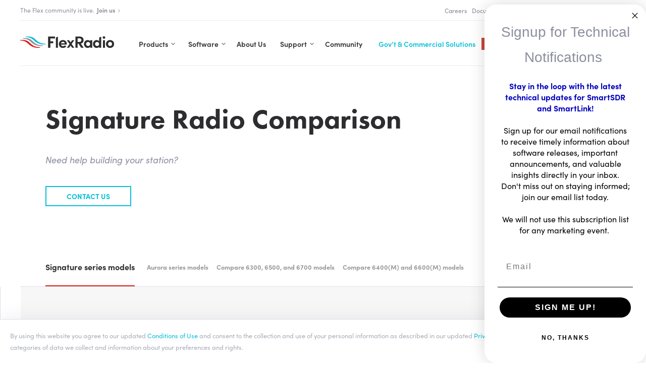

--- FILE ---
content_type: text/html; charset=UTF-8
request_url: https://www.flexradio.com/comparison/
body_size: 30283
content:
<!doctype html>
<!--[if IE 6]><html class="ie ie6" lang="en-US"><![endif]-->
<!--[if IE 7]><html class="ie ie7" lang="en-US"><![endif]-->
<!--[if IE 8]><html class="ie ie8" lang="en-US"><![endif]-->
<!--[if IE 9]><html class="ie ie9" lang="en-US"><![endif]-->
<!-- IE 10 and 11 do not support conditionals -- see css -ms-high-contrast instead -->
<!--[if !(IE 6) | !(IE 7) | !(IE 8) | !(IE 9) ]><!-->
<html lang="en-US"><!--<![endif]-->
<head>
    <meta charset="UTF-8">
    <meta name="viewport" content="width=device-width, initial-scale=1, maximum-scale=1, user-scalable=0"/>
    <link rel="profile" href="https://gmpg.org/xfn/11">

    <!-- Sitewide options: Fonts --><link rel="stylesheet" href="https://use.typekit.net/nij3cog.css">
    <title>Signature series models &ndash; FlexRadio</title>
	<style>img:is([sizes="auto" i], [sizes^="auto," i]) { contain-intrinsic-size: 3000px 1500px }</style>
	<meta name="robots" content="max-snippet:-1,max-image-preview:standard,max-video-preview:-1" />
<link rel="canonical" href="https://www.flexradio.com/comparison/" />
<meta name="description" content="Recommended that you rotate screen sideways to view in landscape for mobile. Compare to the Aurora series! Key Differences Explained Choosing the Right Model /" />
<meta property="og:type" content="website" />
<meta property="og:locale" content="en_US" />
<meta property="og:site_name" content="FlexRadio" />
<meta property="og:title" content="Signature series models &ndash; FlexRadio" />
<meta property="og:description" content="Recommended that you rotate screen sideways to view in landscape for mobile. Compare to the Aurora series! Key Differences Explained Choosing the Right Model / &rarr;&#8230;" />
<meta property="og:url" content="https://www.flexradio.com/comparison/" />
<meta property="og:image" content="https://www.flexradio.com/wp-content/uploads/Flex-8400-iso-480x240px.png" />
<meta property="og:image" content="https://www.flexradio.com/wp-content/uploads/Flex-8400M-iso-480x240px.png" />
<meta property="og:image" content="https://www.flexradio.com/wp-content/uploads/Flex-8600-iso-480x240px.png" />
<meta property="og:image" content="https://www.flexradio.com/wp-content/uploads/Flex-8600M-iso-480x240px.png" />
<meta name="twitter:card" content="summary_large_image" />
<meta name="twitter:title" content="Signature series models &ndash; FlexRadio" />
<meta name="twitter:description" content="Recommended that you rotate screen sideways to view in landscape for mobile. Compare to the Aurora series! Key Differences Explained Choosing the Right Model / &rarr;&#8230;" />
<meta name="twitter:image" content="https://www.flexradio.com/wp-content/uploads/Flex-8400-iso-480x240px.png" />
<script type="application/ld+json">{"@context":"https://schema.org","@graph":[{"@type":"WebSite","@id":"https://www.flexradio.com/#/schema/WebSite","url":"https://www.flexradio.com/","name":"FlexRadio","inLanguage":"en-US","potentialAction":{"@type":"SearchAction","target":{"@type":"EntryPoint","urlTemplate":"https://www.flexradio.com/search/{search_term_string}/"},"query-input":"required name=search_term_string"},"publisher":{"@type":"Organization","@id":"https://www.flexradio.com/#/schema/Organization","name":"FlexRadio","url":"https://www.flexradio.com/"}},{"@type":"WebPage","@id":"https://www.flexradio.com/comparison/","url":"https://www.flexradio.com/comparison/","name":"Signature series models &ndash; FlexRadio","description":"Recommended that you rotate screen sideways to view in landscape for mobile. Compare to the Aurora series! Key Differences Explained Choosing the Right Model /","inLanguage":"en-US","isPartOf":{"@id":"https://www.flexradio.com/#/schema/WebSite"},"breadcrumb":{"@type":"BreadcrumbList","@id":"https://www.flexradio.com/#/schema/BreadcrumbList","itemListElement":[{"@type":"ListItem","position":1,"item":"https://www.flexradio.com/","name":"FlexRadio"},{"@type":"ListItem","position":2,"name":"Signature series models"}]},"potentialAction":{"@type":"ReadAction","target":"https://www.flexradio.com/comparison/"}}]}</script>
<link rel='stylesheet' id='wp-block-library-css' href='https://www.flexradio.com/wp-includes/css/dist/block-library/style.min.css?ver=24b42154123dba025f47e8827d54ab8d' type='text/css' media='all' />
<style id='classic-theme-styles-inline-css' type='text/css'>
/*! This file is auto-generated */
.wp-block-button__link{color:#fff;background-color:#32373c;border-radius:9999px;box-shadow:none;text-decoration:none;padding:calc(.667em + 2px) calc(1.333em + 2px);font-size:1.125em}.wp-block-file__button{background:#32373c;color:#fff;text-decoration:none}
</style>
<link rel='stylesheet' id='gutenberg-pdfjs-css' href='https://www.flexradio.com/wp-content/plugins/pdfjs-viewer-shortcode/inc/../blocks/dist/style.css?ver=2.2.2' type='text/css' media='all' />
<style id='safe-svg-svg-icon-style-inline-css' type='text/css'>
.safe-svg-cover{text-align:center}.safe-svg-cover .safe-svg-inside{display:inline-block;max-width:100%}.safe-svg-cover svg{height:100%;max-height:100%;max-width:100%;width:100%}

</style>
<link rel='stylesheet' id='contact-form-7-css' href='https://www.flexradio.com/wp-content/plugins/contact-form-7/includes/css/styles.css?ver=6.0.6' type='text/css' media='all' />
<link rel='stylesheet' id='alpha-main-css' href='https://www.flexradio.com/wp-content/themes/alpha/style.css?ver=1675107547' type='text/css' media='all' />
<link rel='stylesheet' id='alpha-main-text-css' href='https://www.flexradio.com/wp-content/themes/alpha/assets/css/main/main-text.css?ver=1675107545' type='text/css' media='all' />
<link rel='stylesheet' id='alpha-main-links-css' href='https://www.flexradio.com/wp-content/themes/alpha/assets/css/main/main-links.css?ver=1675107545' type='text/css' media='all' />
<link rel='stylesheet' id='alpha-main-icons-css' href='https://www.flexradio.com/wp-content/themes/alpha/assets/css/main/main-icons.css?ver=1675107545' type='text/css' media='all' />
<link rel='stylesheet' id='alpha-main-inputs-css' href='https://www.flexradio.com/wp-content/themes/alpha/assets/css/main/main-inputs.css?ver=1675107545' type='text/css' media='all' />
<link rel='stylesheet' id='alpha-main-structure-css' href='https://www.flexradio.com/wp-content/themes/alpha/assets/css/main/main-structure.css?ver=1675107545' type='text/css' media='all' />
<link rel='stylesheet' id='alpha-main-navs-css' href='https://www.flexradio.com/wp-content/themes/alpha/assets/css/main/main-navs.css?ver=1687938927' type='text/css' media='all' />
<link rel='stylesheet' id='alpha-main-hamburger-css' href='https://www.flexradio.com/wp-content/themes/alpha/assets/css/main/main-hamburger.css?ver=1675107545' type='text/css' media='all' />
<link rel='stylesheet' id='alpha-main-lede-css' href='https://www.flexradio.com/wp-content/themes/alpha/assets/css/main/main-lede.css?ver=1675107545' type='text/css' media='all' />
<link rel='stylesheet' id='alpha-main-footer-css' href='https://www.flexradio.com/wp-content/themes/alpha/assets/css/main/main-footer.css?ver=1675107545' type='text/css' media='all' />
<link rel='stylesheet' id='alpha-main-content-css' href='https://www.flexradio.com/wp-content/themes/alpha/assets/css/main/main-content.css?ver=1675107545' type='text/css' media='all' />
<link rel='stylesheet' id='alpha-main-archives-css' href='https://www.flexradio.com/wp-content/themes/alpha/assets/css/main/main-archives.css?ver=1675107545' type='text/css' media='all' />
<link rel='stylesheet' id='alpha-main-promos-css' href='https://www.flexradio.com/wp-content/themes/alpha/assets/css/main/main-promos.css?ver=1675107545' type='text/css' media='all' />
<link rel='stylesheet' id='alpha-main-misc-css' href='https://www.flexradio.com/wp-content/themes/alpha/assets/css/main/main-misc.css?ver=1675107545' type='text/css' media='all' />
<link rel='stylesheet' id='alpha-main-utilities-css' href='https://www.flexradio.com/wp-content/themes/alpha/assets/css/main/main-utilities.css?ver=1675107545' type='text/css' media='all' />
<link rel='stylesheet' id='alpha-main-notifications-css' href='https://www.flexradio.com/wp-content/themes/alpha/assets/css/main/main-notifications.css?ver=1675107545' type='text/css' media='all' />
<link rel='stylesheet' id='alpha-main-drawer-css' href='https://www.flexradio.com/wp-content/themes/alpha/assets/css/main/main-drawer.css?ver=1675107545' type='text/css' media='all' />
<link rel='stylesheet' id='alpha-main-faq-css' href='https://www.flexradio.com/wp-content/themes/alpha/assets/css/main/main-faq.css?ver=1675107545' type='text/css' media='all' />
<link rel='stylesheet' id='alpha-main-search-css' href='https://www.flexradio.com/wp-content/themes/alpha/assets/css/main/main-search.css?ver=1675107545' type='text/css' media='all' />
<link rel='stylesheet' id='alpha-main-backgrounds-css' href='https://www.flexradio.com/wp-content/themes/alpha/assets/css/main/main-backgrounds.css?ver=1675107545' type='text/css' media='all' />
<link rel='stylesheet' id='alpha-main-contact-css' href='https://www.flexradio.com/wp-content/themes/alpha/assets/css/main/main-contact.css?ver=1675107545' type='text/css' media='all' />
<link rel='stylesheet' id='alpha-block-featured-content-css' href='https://www.flexradio.com/wp-content/themes/alpha/assets/css/blocks/block-featured-content.css?ver=1736480215' type='text/css' media='all' />
<link rel='stylesheet' id='alpha-main-responsive-css' href='https://www.flexradio.com/wp-content/themes/alpha/assets/css/main/main-responsive.css?ver=1675107545' type='text/css' media='all' />
<link rel='stylesheet' id='alpha-main-print-css' href='https://www.flexradio.com/wp-content/themes/alpha/assets/css/main/main-print.css?ver=1675107545' type='text/css' media='all' />
<link rel='stylesheet' id='alpha-vendor-lightslider-css' href='https://www.flexradio.com/wp-content/themes/alpha/assets/css/vendor/lightslider.css?ver=1675107545' type='text/css' media='all' />
<link rel='stylesheet' id='alpha-vendor-lightgallery-css' href='https://www.flexradio.com/wp-content/themes/alpha/assets/css/vendor/lightgallery/lightgallery.css?ver=1675107545' type='text/css' media='all' />
<link rel='stylesheet' id='alpha-vendor-search-filter-css' href='https://www.flexradio.com/wp-content/themes/alpha/assets/css/vendor/search-filter.css?ver=1675107545' type='text/css' media='all' />
<link rel='stylesheet' id='alpha-vendor-rp4wp-css' href='https://www.flexradio.com/wp-content/themes/alpha/assets/css/vendor/rp4wp.css?ver=1675107545' type='text/css' media='all' />
<link rel='stylesheet' id='alpha-vendor-mailchimp-css' href='https://www.flexradio.com/wp-content/themes/alpha/assets/css/vendor/mailchimp.css?ver=1675107545' type='text/css' media='all' />
<link rel='stylesheet' id='alpha-main-tabs-css' href='https://www.flexradio.com/wp-content/themes/alpha/assets/css/main/main-tabs.css?ver=1675107545' type='text/css' media='all' />
<link rel='stylesheet' id='alpha-main-bigcommerce-css' href='https://www.flexradio.com/wp-content/themes/alpha/assets/css/main/main-bigcommerce.css?ver=1675107545' type='text/css' media='all' />
<link rel='stylesheet' id='child-main-css' href='https://www.flexradio.com/wp-content/themes/flexradio/style.css?ver=1747257728' type='text/css' media='all' />
<link rel='stylesheet' id='alpha-main-ie-css' href='https://www.flexradio.com/wp-content/themes/alpha/assets/css/main/main-ie.css?ver=1675107545' type='text/css' media='all' />
<link rel='stylesheet' id='alpha-main-colors-css' href='https://www.flexradio.com/wp-content/themes/alpha/assets/css/main/main-colors.css?ver=1675107545' type='text/css' media='all' />
<script type="text/javascript" src="https://www.flexradio.com/wp-includes/js/jquery/jquery.min.js?ver=3.7.1" id="jquery-core-js"></script>
<link rel="https://api.w.org/" href="https://www.flexradio.com/wp-json/" /><link rel="alternate" title="JSON" type="application/json" href="https://www.flexradio.com/wp-json/wp/v2/pages/968" /><link rel="EditURI" type="application/rsd+xml" title="RSD" href="https://www.flexradio.com/xmlrpc.php?rsd" />
<link rel="alternate" title="oEmbed (JSON)" type="application/json+oembed" href="https://www.flexradio.com/wp-json/oembed/1.0/embed?url=https%3A%2F%2Fwww.flexradio.com%2Fcomparison%2F" />
<link rel="alternate" title="oEmbed (XML)" type="text/xml+oembed" href="https://www.flexradio.com/wp-json/oembed/1.0/embed?url=https%3A%2F%2Fwww.flexradio.com%2Fcomparison%2F&#038;format=xml" />
		<!-- Segment Analytics Code -->
		<script type="text/javascript" data-js="bc-segment-tracker">
			!function(){var analytics=window.analytics||[];if(!analytics.initialize)if(analytics.invoked)window.console&&console.error&&console.error("Segment snippet included twice.");else{analytics.invoked=!0;analytics.methods=["trackSubmit","trackClick","trackLink","trackForm","pageview","identify","reset","group","track","ready","alias","debug","page","once","off","on"];analytics.factory=function(t){return function(){var e=Array.prototype.slice.call(arguments);e.unshift(t);analytics.push(e);return analytics}};for(var t=0;t<analytics.methods.length;t++){var e=analytics.methods[t];analytics[e]=analytics.factory(e)}analytics.loadPlatform=function(t,e,a,o){window[o||"analytics"]=analytics;window._analytics_js_global_name=o;analytics.platformSettings=e;analytics.platformPlan=a;var n=("https:"===document.location.protocol?"https://":"http://")+"cdn.segment.com/analytics.js/v1";t&&(n+="/"+t);var r=document.createElement("script");r.type="text/javascript";r.async=!0;r.src=n+"/platform/analytics.min.js";var i=document.getElementsByTagName("script")[0];i.parentNode.insertBefore(r,i)};analytics.SNIPPET_VERSION="4.0.0_platform";
				analytics.loadPlatform(null, {"Google Analytics":{"enhancedEcommerce":true,"includeSearch":true,"nonIntegration":false,"sendUserId":true,"trackingId":"UA-150079183-1"},"Facebook Pixel":{"pixelId":"377484006019546","initWithExistingTraits":true}},{},"analytics");
				analytics.page()
			}}();
		</script>
		<!-- End Segment Analytics Code -->
		    <script>
        window.OFID = "601971e026864275066e2459";
        (function(){
        var script = document.createElement('script');
        var url = 'https://cdn.outfunnel.com/c.js?v='+ new Date().toISOString().substring(0,10);
        script.setAttribute('src', url);
        document.getElementsByTagName('head')[0].appendChild(script);
        })();
    </script>
    <script type="text/javascript" async src="https://static.klaviyo.com/onsite/js/klaviyo.js?company_id=WzsyUN"></script>
<link rel="icon" href="https://edge.flexradio.com/www/uploads/20200818191606/FlexRadio_logo-mark-color.svg" sizes="32x32" />
<link rel="icon" href="https://edge.flexradio.com/www/uploads/20200818191606/FlexRadio_logo-mark-color.svg" sizes="192x192" />
<link rel="apple-touch-icon" href="https://edge.flexradio.com/www/uploads/20200818191606/FlexRadio_logo-mark-color.svg" />
<meta name="msapplication-TileImage" content="https://edge.flexradio.com/www/uploads/20200818191606/FlexRadio_logo-mark-color.svg" />
		<style type="text/css" id="wp-custom-css">
			/*20th annniv. page - shacks height*/
.page-id-2066936 #shacks > div.content > div > div > ul {
	height: auto !important; 
}		</style>
		
    <!-- Sitewide options: Scripts header --><!-- Google tag (gtag.js) TEST --> <script async src="https://www.googletagmanager.com/gtag/js?id=AW-959597356"></script> <script> window.dataLayer = window.dataLayer || []; function gtag(){dataLayer.push(arguments);} gtag('js', new Date()); gtag('config', 'AW-959597356'); </script>  <!-- Global site tag (gtag.js) - Google Analytics -->
<script async src="https://www.googletagmanager.com/gtag/js?id=G-NNGS2WSET3"></script>
<script>
  window.dataLayer = window.dataLayer || [];
  function gtag(){dataLayer.push(arguments);}
  gtag('js', new Date());

  gtag('config', 'G-NNGS2WSET3');
</script><!-- Global site tag (gtag.js) - Google Analytics -->
<script async src="https://www.googletagmanager.com/gtag/js?id=UA-150079183-1"></script>
<script>
  window.dataLayer = window.dataLayer || [];
  function gtag(){dataLayer.push(arguments);}
  gtag('js', new Date());

  gtag('config', 'UA-150079183-1');
</script><!-- Facebook Pixel Code -->
<script>
  !function(f,b,e,v,n,t,s)
  {if(f.fbq)return;n=f.fbq=function(){n.callMethod?
  n.callMethod.apply(n,arguments):n.queue.push(arguments)};
  if(!f._fbq)f._fbq=n;n.push=n;n.loaded=!0;n.version='2.0';
  n.queue=[];t=b.createElement(e);t.async=!0;
  t.src=v;s=b.getElementsByTagName(e)[0];
  s.parentNode.insertBefore(t,s)}(window, document,'script',
  'https://connect.facebook.net/en_US/fbevents.js');
  fbq('init', '{377484006019546}');
  fbq('track', 'PageView');
</script>
<!-- End Facebook Pixel Code --><!-- Affiliately -->
<script type="text/javascript" src="https://static.affiliatly.com/bigcommerce/v3/bigcommerce_subdomain.js?affiliatly_code=AF-1053856"></script><!-- Payhelm -->
<script src="https://d99xz3flubf0x.cloudfront.net/js/payhelm.1.0.0.js?shop=shop.flexradio.com" id="payhelm" data-nscript="afterInteractive"></script><!-- Outfunnel -->
<script>
window.OFID = "601971e026864275066e2459";
(function(){
var script = document.createElement('script');
var url = 'https://cdn.outfunnel.com/c.js?v='+ new Date().toISOString().substring(0,10);
script.setAttribute('src', url);
document.getElementsByTagName('head')[0].appendChild(script);
})();
</script><script>
(function(w,d,s,l,i){w[l]=w[l]||[];w[l].push({'gtm.start':
new Date().getTime(),event:'gtm.js'});var f=d.getElementsByTagName(s)[0],
j=d.createElement(s),dl=l!='dataLayer'?'&l='+l:'';j.async=true;j.src=
'https://www.googletagmanager.com/gtm.js?id='+i+dl;f.parentNode.insertBefore(j,f);
})(window,document,'script','dataLayer','GTM-W7DT2HRR');
</script>
</head>
<body class="wp-singular page-template-default page page-id-968 page-parent wp-embed-responsive wp-theme-alpha wp-child-theme-flexradio bc-gallery-size-bc-medium page-comparison">

    <!-- Sitewide options: Scripts body --><!-- Google Tag Manager (noscript) -->
<noscript><iframe src="https://www.googletagmanager.com/ns.html?id=GTM-W7DT2HRR"
height="0" width="0" style="display:none;visibility:hidden"></iframe></noscript>
<!-- End Google Tag Manager (noscript) -->
    <div id="page" class="site lede_none alerts-active ">

        <div id="preloader">
            <div id="status"><svg class="logo loading" width="50" height="50" viewBox="0 0 50 50" fill="none" xmlns="http://www.w3.org/2000/svg">
    <path class="icon-path bottom red" d="M-2.13004 24.2811C6.71084 24.2811 11.2959 28.064 15.8104 32.3873C19.643 36.0762 27.6844 40.846 39.0177 39.7181C40.3109 39.6007 40.2168 38.3084 39.0177 38.3084C28.7425 38.3554 23.1464 34.2905 18.4673 29.7557C14.1409 25.5969 10.614 22.049 -2.13004 22.9183C-3.28217 23.0123 -3.28217 24.2811 -2.13004 24.2811Z" />
    <path class="icon-path middle grey" d="M3.67765 17.4042C12.5185 17.4042 17.1036 21.1871 21.6181 25.5104C25.4507 29.1993 33.4921 33.969 44.8254 32.8412C46.1186 32.7237 46.0245 31.4314 44.8254 31.4314C34.5502 31.4784 28.9541 27.4136 24.275 22.8788C19.9486 18.72 16.4217 15.1485 3.70117 16.0414C2.52552 16.1119 2.52552 17.4042 3.67765 17.4042Z" />
    <path class="icon-path middle blue" d="M9.8851 10.9032C18.726 10.9032 23.311 14.6861 27.8255 19.0094C31.6581 22.6983 39.6996 27.4681 51.0328 26.3403C52.326 26.2228 52.232 24.9305 51.0328 24.9305C40.7341 24.9775 35.1145 20.8891 30.4354 16.3544C26.1561 12.219 22.6056 8.6476 9.8851 9.54045C8.73296 9.61094 8.73296 10.9032 9.8851 10.9032Z" />
</svg></div>
        </div>

        <a class="skip-link screen-reader-text" href="#content">Skip to content</a>

        
<header id="masthead" class="site-header left">
    
    <div class="nav-ancillary">
                    <nav class="nav-alerts">
    <ul id="alerts-top" class="alerts top left" style="color: #aaacb6; background: #ffffff;" >
                        <li class="slide alert"><a href="https://www.flexradio.com/products/categories/aurora/">The Aurora Series is here! <strong>Explore Aurora</strong><svg width="20" height="30" viewBox="0 0 20 30" fill="none" xmlns="http://www.w3.org/2000/svg">
<path class="icon-path" d="M15.1511 16.0846L15.1517 16.0841L15.8047 15.4167L16.3528 14.8567L15.8042 14.2971L6.00012 4.29711L5.42922 3.71481L4.85796 4.29681L3.54979 5.62941L3 6.18951L3.54946 6.74991L11.4984 14.8573L3.55143 22.9645L3.00254 23.5245L3.5514 24.0845L4.85752 25.4172L5.42873 26L6.00008 25.4173L15.1511 16.0846Z" stroke-width="1.6"/>
</svg>
</a></li>
                                <li class="slide alert"><a href="https://community.flexradio.com/">The Flex community is live. <strong>Join us</strong><svg width="20" height="30" viewBox="0 0 20 30" fill="none" xmlns="http://www.w3.org/2000/svg">
<path class="icon-path" d="M15.1511 16.0846L15.1517 16.0841L15.8047 15.4167L16.3528 14.8567L15.8042 14.2971L6.00012 4.29711L5.42922 3.71481L4.85796 4.29681L3.54979 5.62941L3 6.18951L3.54946 6.74991L11.4984 14.8573L3.55143 22.9645L3.00254 23.5245L3.5514 24.0845L4.85752 25.4172L5.42873 26L6.00008 25.4173L15.1511 16.0846Z" stroke-width="1.6"/>
</svg>
</a></li>
                    </ul>
    <script>
        jQuery(document).ready(function ($) {
        /* Alerts */
        $('#alerts-top').lightSlider({
            gallery: false,
            item: 1,
            mode: 'fade',
            controls: false,
            adaptiveHeight: false,
            speed: 700,
            auto: true,
            loop: true,
            pause: 5000,
            pager: false,
            onSliderLoad: function (el) {
                el.addClass('active');
            }
        });
        });
    </script>
</nav>
        
        <nav class="main-navigation ancillary">
    <ul id="menu-ancillary" class="menu acillary"><li id="nav-menu-item-1925320" class="menu-item-layout- main-menu-item  menu-item-even menu-item-depth-0 menu-item menu-item-type-post_type menu-item-object-page subnav-"><a href="https://www.flexradio.com/careers/" class="menu-link main-menu-link">Careers</a></li>
<li id="nav-menu-item-12211" class="menu-item-layout- main-menu-item  menu-item-even menu-item-depth-0 menu-item menu-item-type-post_type_archive menu-item-object-documentation subnav-"><a href="https://www.flexradio.com/documentation/" class="menu-link main-menu-link">Documentation</a></li>
<li id="nav-menu-item-15498" class="menu-item-layout- main-menu-item  menu-item-even menu-item-depth-0 menu-item menu-item-type-post_type_archive menu-item-object-videos subnav-"><a href="https://www.flexradio.com/videos/" class="menu-link main-menu-link">Videos</a></li>
<li id="nav-menu-item-6330" class="menu-item-layout- main-menu-item  menu-item-even menu-item-depth-0 menu-item menu-item-type-custom menu-item-object-custom subnav-"><a target="_blank" href="https://helpdesk.flexradio.com/hc/en-us/" class="menu-link main-menu-link">HelpDesk</a></li>
<li id="nav-menu-item-22644" class="menu-item-layout- main-menu-item  menu-item-even menu-item-depth-0 menu-item menu-item-type-post_type_archive menu-item-object-faq subnav-"><a href="https://www.flexradio.com/faq/" class="menu-link main-menu-link">FAQs</a></li>
<li id="nav-menu-item-15499" class="menu-item-layout- main-menu-item  menu-item-even menu-item-depth-0 menu-item menu-item-type-post_type menu-item-object-page subnav-"><a href="https://www.flexradio.com/insider/" class="menu-link main-menu-link">Flex Insider</a></li>
</ul></nav>    </div>
    
    <div class="nav-main">
        
        <div class="nav-inside center-y">

            <div class="site-branding">
                                <a class="link-logo" href="https://www.flexradio.com">
                    <svg class="logo primary" width="203" height="26" viewBox="0 0 203 26" xmlns="http://www.w3.org/2000/svg">
    <g class="logomark">
        <path class="icon-path bottom red" d="M0.869961 9.28112C9.71084 9.28112 14.2959 13.064 18.8104 17.3873C22.643 21.0762 30.6844 25.846 42.0177 24.7181C43.3109 24.6007 43.2168 23.3084 42.0177 23.3084C31.7425 23.3554 26.1464 19.2905 21.4673 14.7557C17.1409 10.5969 13.614 7.04897 0.869961 7.91834C-0.282175 8.01232 -0.282175 9.28112 0.869961 9.28112Z" fill="#CD2027" />
        <path class="icon-path middle grey" d="M6.67759 5.40418C15.5185 5.40418 20.1035 9.18708 24.618 13.5104C28.4506 17.1993 36.492 21.969 47.8253 20.8412C49.1185 20.7237 49.0245 19.4314 47.8253 19.4314C37.5501 19.4784 31.954 15.4136 27.275 10.8788C22.9486 6.71997 19.4216 3.14855 6.7011 4.0414C5.52546 4.11189 5.52546 5.40418 6.67759 5.40418Z" fill="#DBDCDE" />
        <path class="icon-path top blue" d="M12.8851 1.90323C21.726 1.90323 26.311 5.68613 30.8255 10.0094C34.6581 13.6983 42.6996 18.4681 54.0328 17.3403C55.326 17.2228 55.232 15.9305 54.0328 15.9305C43.7341 15.9775 38.1145 11.8891 33.4354 7.35436C29.1561 3.21902 25.6056 -0.352404 12.8851 0.540453C11.733 0.610942 11.733 1.90323 12.8851 1.90323Z" fill="#06BEDA" />
    </g>
    <g class="wordmark">
        <path class="icon-path" d="M71.0327 10.8082H64.7547V4.67569H74.9123V0.61084H60.0991V24.6945H64.7547V14.8731H71.0327V10.8082Z" fill="#2D2D2F" />
        <path class="icon-path" d="M76.7229 2.74907V24.6946H81.0728V0.681396L76.7229 2.74907Z" fill="#2D2D2F" />
        <path class="icon-path" d="M96.5208 19.4079C95.5098 20.5123 93.8874 21.1937 92.1945 21.1937C89.8902 21.1937 88.2913 20.0658 87.774 18.1157L87.727 17.9512H100.236L100.259 17.6222C100.283 17.1053 100.306 16.6824 100.306 16.3299C100.306 11.5602 96.756 8.08276 91.8888 8.08276C86.8805 8.08276 83.2595 11.6777 83.2595 16.6119C83.2595 21.5696 86.81 25.0235 91.8888 25.0235C94.8514 25.0235 97.6024 23.8487 99.0602 21.9455L96.5208 19.4079ZM87.774 15.0376C88.2208 12.9935 89.7491 11.8187 91.9358 11.8187C94.1695 11.8187 95.7919 13.111 95.933 15.0611V15.2021H87.727L87.774 15.0376Z" fill="#2D2D2F" />
        <path class="icon-path" d="M125.465 16.0244L131.226 24.6945H136.657L130.356 15.7659L130.568 15.7189C134.189 14.967 136.375 12.2415 136.375 8.43509C136.375 4.81667 134.306 0.61084 128.522 0.61084H118.929V24.6945H123.584V15.9539H125.442L125.465 16.0244ZM123.561 4.46422H128.005C130.521 4.46422 131.673 6.4614 131.673 8.31761C131.673 11.0667 129.58 12.0535 127.605 12.0535H123.537V4.46422H123.561Z" fill="#2D2D2F" />
        <path class="icon-path" d="M154.95 24.6945V8.48214H150.577V10.7613L150.342 10.4088C149.143 8.69361 146.862 8.1062 145.145 8.1062C139.973 8.1062 137.175 12.453 137.175 16.5648C137.175 20.6532 139.973 25.0235 145.145 25.0235C146.909 25.0235 149.19 24.3186 150.342 22.7209L150.577 22.3919V24.718H154.95V24.6945ZM146.039 20.9586C143.594 20.9586 141.619 18.985 141.619 16.5414C141.619 14.0977 143.547 12.1711 146.039 12.1711C148.155 12.1711 150.459 13.8393 150.459 16.5414C150.459 19.032 148.508 20.9586 146.039 20.9586Z" fill="#2D2D2F" />
        <path class="icon-path" d="M174.278 24.6946V0.681396L169.905 2.74907V10.7613L169.67 10.4088C168.471 8.69361 166.19 8.10621 164.473 8.10621C159.3 8.10621 156.502 12.453 156.502 16.5649C156.502 20.6532 159.3 25.0235 164.473 25.0235C166.237 25.0235 168.518 24.3186 169.67 22.7209L169.905 22.3919V24.7181H174.278V24.6946ZM165.367 20.9587C162.921 20.9587 160.946 18.985 160.946 16.5414C160.946 14.0977 162.874 12.1711 165.367 12.1711C167.483 12.1711 169.787 13.8393 169.787 16.5414C169.787 19.032 167.836 20.9587 165.367 20.9587Z" fill="#2D2D2F" />
        <path class="icon-path" d="M182.414 8.48218H178.04V24.6946H182.414V8.48218Z" fill="#2D2D2F" />
        <path class="icon-path" d="M180.203 0C178.651 0 177.405 1.17481 177.405 2.63158C177.405 4.08835 178.651 5.28665 180.203 5.28665C181.755 5.28665 183.001 4.08835 183.001 2.63158C183.001 1.15132 181.779 0 180.203 0Z" fill="#2D2D2F" />
        <path class="icon-path" d="M184.53 16.5412C184.53 21.358 188.292 24.9999 193.277 24.9999C198.261 24.9999 202.023 21.358 202.023 16.5412C202.023 11.701 198.261 8.05908 193.277 8.05908C188.268 8.05908 184.53 11.701 184.53 16.5412ZM197.58 16.5412C197.58 19.0553 195.722 20.9585 193.277 20.9585C190.831 20.9585 188.974 19.0553 188.974 16.5412C188.974 14.0036 190.831 12.1004 193.277 12.1004C195.722 12.1004 197.58 14.0271 197.58 16.5412Z" fill="#2D2D2F" />
        <path class="icon-path" d="M116.389 8.4353H111.781L108.371 13.0876L104.962 8.4353H100.4L106.185 16.5415L100.4 24.6477H105.009L108.395 19.972L111.804 24.6477H116.389L110.581 16.518L116.389 8.4353Z" fill="#2D2D2F" />
    </g>
</svg>                </a>
            </div>

            <nav class="main-navigation">
    <ul id="menu-main-v3" class="menu main"><li id="nav-menu-item-12013" class="menu-item-layout-text main-menu-item  menu-item-even menu-item-depth-0 menu-item menu-item-type-post_type_archive menu-item-object-bigcommerce_product current-menu-ancestor menu-item-has-children subnav-true"><a href="https://www.flexradio.com/products/" class="menu-link main-menu-link parent-menu-link">Products</a>
<ul class="sub-menu menu-odd  menu-depth-1">
<li class="back"><button class="menu-back"></button></li>	<li id="nav-menu-item-12020" class="menu-item-layout-image-text sub-menu-item  menu-item-odd menu-item-depth-1 menu-item menu-item-type-taxonomy menu-item-object-bigcommerce_category current-menu-ancestor current-menu-parent menu-item-has-children subnav-true"><a href="https://www.flexradio.com/products/categories/radios/" class="menu-link sub-menu-link parent-menu-link"><picture>
                    <source media="(min-width: 1440px)" data-srcset="https://edge.flexradio.com/www/offload/20230117113445/FlexRadio_commercial-isos_0003_FLEX_6600M_LookingUpscreen_web9260-240px.png">
                    <source media="(min-width: 1024px)" data-srcset="https://edge.flexradio.com/www/offload/20230117113445/FlexRadio_commercial-isos_0003_FLEX_6600M_LookingUpscreen_web9260-240px.png">
                    <source media="(min-width: 768px)" data-srcset="https://edge.flexradio.com/www/offload/20230117113445/FlexRadio_commercial-isos_0003_FLEX_6600M_LookingUpscreen_web9260-240px.png">
                    <img class="lazy" src="https://edge.flexradio.com/www/uploads/20200818185120/placeholder-fafafa-1600x1600px.jpg" data-src="https://edge.flexradio.com/www/offload/20230117113445/FlexRadio_commercial-isos_0003_FLEX_6600M_LookingUpscreen_web9260-240px.png" alt="">
                </picture><span class="link-text">Amateur Radios &#038; Systems</span></a>
	<ul class="sub-menu menu-even sub-sub-menu menu-depth-2">
<li class="back"><button class="menu-back"></button></li>		<li id="nav-menu-item-2258860" class="menu-item-layout-image-text sub-menu-item sub-sub-menu-item menu-item-even menu-item-depth-2 menu-item menu-item-type-taxonomy menu-item-object-bigcommerce_category menu-item-has-children subnav-true"><a href="https://www.flexradio.com/products/categories/aurora/" class="menu-link sub-menu-link parent-menu-link"><picture>
                    <source media="(min-width: 1440px)" data-srcset="https://edge.flexradio.com/www/offload/20250618165956/AU-520M_tilt_iso-240px.png">
                    <source media="(min-width: 1024px)" data-srcset="https://edge.flexradio.com/www/offload/20250618165956/AU-520M_tilt_iso-240px.png">
                    <source media="(min-width: 768px)" data-srcset="https://edge.flexradio.com/www/offload/20250618165956/AU-520M_tilt_iso-240px.png">
                    <img class="lazy" src="https://edge.flexradio.com/www/uploads/20200818185120/placeholder-fafafa-1600x1600px.jpg" data-src="https://edge.flexradio.com/www/offload/20250618165956/AU-520M_tilt_iso-240px.png" alt="">
                </picture><span class="link-text">Aurora Products</span></a>
		<ul class="sub-menu menu-odd sub-sub-menu menu-depth-3">
<li class="back"><button class="menu-back"></button></li>			<li id="nav-menu-item-2258865" class="menu-item-layout-image-text sub-menu-item sub-sub-menu-item menu-item-odd menu-item-depth-3 menu-item menu-item-type-post_type menu-item-object-bigcommerce_product subnav-false"><a href="https://www.flexradio.com/products/aurora-au-510-signature-series/" class="menu-link sub-menu-link"><picture>
                    <source media="(min-width: 1440px)" data-srcset="https://edge.flexradio.com/www/offload/20250618165705/AU_510_iso-240px.png">
                    <source media="(min-width: 1024px)" data-srcset="https://edge.flexradio.com/www/offload/20250618165705/AU_510_iso-240px.png">
                    <source media="(min-width: 768px)" data-srcset="https://edge.flexradio.com/www/offload/20250618165705/AU_510_iso-240px.png">
                    <img class="lazy" src="https://edge.flexradio.com/www/uploads/20200818185120/placeholder-fafafa-1600x1600px.jpg" data-src="https://edge.flexradio.com/www/offload/20250618165705/AU_510_iso-240px.png" alt="">
                </picture><span class="link-text">AU-510</span></a></li>
			<li id="nav-menu-item-2258864" class="menu-item-layout-image-text sub-menu-item sub-sub-menu-item menu-item-odd menu-item-depth-3 menu-item menu-item-type-post_type menu-item-object-bigcommerce_product subnav-false"><a href="https://www.flexradio.com/products/aurora-au-510m-signature-series/" class="menu-link sub-menu-link"><picture>
                    <source media="(min-width: 1440px)" data-srcset="https://edge.flexradio.com/www/offload/20250618165646/AU-510M_iso-240px.png">
                    <source media="(min-width: 1024px)" data-srcset="https://edge.flexradio.com/www/offload/20250618165646/AU-510M_iso-240px.png">
                    <source media="(min-width: 768px)" data-srcset="https://edge.flexradio.com/www/offload/20250618165646/AU-510M_iso-240px.png">
                    <img class="lazy" src="https://edge.flexradio.com/www/uploads/20200818185120/placeholder-fafafa-1600x1600px.jpg" data-src="https://edge.flexradio.com/www/offload/20250618165646/AU-510M_iso-240px.png" alt="">
                </picture><span class="link-text">AU-510M</span></a></li>
			<li id="nav-menu-item-2258863" class="menu-item-layout-image-text sub-menu-item sub-sub-menu-item menu-item-odd menu-item-depth-3 menu-item menu-item-type-post_type menu-item-object-bigcommerce_product subnav-false"><a href="https://www.flexradio.com/products/aurora-au-520-signature-series/" class="menu-link sub-menu-link"><picture>
                    <source media="(min-width: 1440px)" data-srcset="https://edge.flexradio.com/www/offload/20250618165659/AU-520_iso-240px.png">
                    <source media="(min-width: 1024px)" data-srcset="https://edge.flexradio.com/www/offload/20250618165659/AU-520_iso-240px.png">
                    <source media="(min-width: 768px)" data-srcset="https://edge.flexradio.com/www/offload/20250618165659/AU-520_iso-240px.png">
                    <img class="lazy" src="https://edge.flexradio.com/www/uploads/20200818185120/placeholder-fafafa-1600x1600px.jpg" data-src="https://edge.flexradio.com/www/offload/20250618165659/AU-520_iso-240px.png" alt="">
                </picture><span class="link-text">AU-520</span></a></li>
			<li id="nav-menu-item-2258862" class="menu-item-layout-image-text sub-menu-item sub-sub-menu-item menu-item-odd menu-item-depth-3 menu-item menu-item-type-post_type menu-item-object-bigcommerce_product subnav-false"><a href="https://www.flexradio.com/products/aurora-au-520m-signature-series/" class="menu-link sub-menu-link"><picture>
                    <source media="(min-width: 1440px)" data-srcset="https://edge.flexradio.com/www/offload/20250618165653/AU-520M_iso-240px.png">
                    <source media="(min-width: 1024px)" data-srcset="https://edge.flexradio.com/www/offload/20250618165653/AU-520M_iso-240px.png">
                    <source media="(min-width: 768px)" data-srcset="https://edge.flexradio.com/www/offload/20250618165653/AU-520M_iso-240px.png">
                    <img class="lazy" src="https://edge.flexradio.com/www/uploads/20200818185120/placeholder-fafafa-1600x1600px.jpg" data-src="https://edge.flexradio.com/www/offload/20250618165653/AU-520M_iso-240px.png" alt="">
                </picture><span class="link-text">AU-520M</span></a></li>
			<li id="nav-menu-item-2258872" class="menu-item-layout-button sub-menu-item sub-sub-menu-item menu-item-odd menu-item-depth-3 menu-item menu-item-type-taxonomy menu-item-object-bigcommerce_category subnav-false"><a href="https://www.flexradio.com/products/categories/radios/" class="menu-link sub-menu-link">Shop all radios</a></li>
		</ul>
</li>
		<li id="nav-menu-item-2258871" class="menu-item-layout-image-text sub-menu-item sub-sub-menu-item menu-item-even menu-item-depth-2 menu-item menu-item-type-custom menu-item-object-custom menu-item-has-children subnav-true"><a href="/products/categories/radios/" class="menu-link sub-menu-link parent-menu-link"><picture>
                    <source media="(min-width: 1440px)" data-srcset="https://edge.flexradio.com/www/offload/20240529194340/8600M-iso.png">
                    <source media="(min-width: 1024px)" data-srcset="https://edge.flexradio.com/www/offload/20240529194340/8600M-iso.png">
                    <source media="(min-width: 768px)" data-srcset="https://edge.flexradio.com/www/offload/20240529194340/8600M-iso.png">
                    <img class="lazy" src="https://edge.flexradio.com/www/uploads/20200818185120/placeholder-fafafa-1600x1600px.jpg" data-src="https://edge.flexradio.com/www/offload/20240529194340/8600M-iso.png" alt="">
                </picture><span class="link-text">Amateur Radios</span></a>
		<ul class="sub-menu menu-odd sub-sub-menu menu-depth-3">
<li class="back"><button class="menu-back"></button></li>			<li id="nav-menu-item-2257417" class="menu-item-layout-image-text sub-menu-item sub-sub-menu-item menu-item-odd menu-item-depth-3 menu-item menu-item-type-post_type menu-item-object-bigcommerce_product subnav-false"><a href="https://www.flexradio.com/products/flex-8400-signature-series-sdr-transceiver/" class="menu-link sub-menu-link"><picture>
                    <source media="(min-width: 1440px)" data-srcset="https://edge.flexradio.com/www/offload/20240529194325/8400-iso.png">
                    <source media="(min-width: 1024px)" data-srcset="https://edge.flexradio.com/www/offload/20240529194325/8400-iso.png">
                    <source media="(min-width: 768px)" data-srcset="https://edge.flexradio.com/www/offload/20240529194325/8400-iso.png">
                    <img class="lazy" src="https://edge.flexradio.com/www/uploads/20200818185120/placeholder-fafafa-1600x1600px.jpg" data-src="https://edge.flexradio.com/www/offload/20240529194325/8400-iso.png" alt="">
                </picture><span class="link-text">FLEX-8400</span></a></li>
			<li id="nav-menu-item-2250399" class="menu-item-layout-image-text sub-menu-item sub-sub-menu-item menu-item-odd menu-item-depth-3 menu-item menu-item-type-post_type menu-item-object-bigcommerce_product subnav-false"><a href="https://www.flexradio.com/products/flex-8400m-signature-series-sdr-transceiver/" class="menu-link sub-menu-link"><picture>
                    <source media="(min-width: 1440px)" data-srcset="https://edge.flexradio.com/www/offload/20240529194311/8400M-iso.png">
                    <source media="(min-width: 1024px)" data-srcset="https://edge.flexradio.com/www/offload/20240529194311/8400M-iso.png">
                    <source media="(min-width: 768px)" data-srcset="https://edge.flexradio.com/www/offload/20240529194311/8400M-iso.png">
                    <img class="lazy" src="https://edge.flexradio.com/www/uploads/20200818185120/placeholder-fafafa-1600x1600px.jpg" data-src="https://edge.flexradio.com/www/offload/20240529194311/8400M-iso.png" alt="">
                </picture><span class="link-text">FLEX-8400M</span></a></li>
			<li id="nav-menu-item-2250398" class="menu-item-layout-image-text sub-menu-item sub-sub-menu-item menu-item-odd menu-item-depth-3 menu-item menu-item-type-post_type menu-item-object-bigcommerce_product subnav-false"><a href="https://www.flexradio.com/products/flex-8600-signature-series-sdr-transceiver/" class="menu-link sub-menu-link"><picture>
                    <source media="(min-width: 1440px)" data-srcset="https://edge.flexradio.com/www/offload/20240529194354/8600-iso.png">
                    <source media="(min-width: 1024px)" data-srcset="https://edge.flexradio.com/www/offload/20240529194354/8600-iso.png">
                    <source media="(min-width: 768px)" data-srcset="https://edge.flexradio.com/www/offload/20240529194354/8600-iso.png">
                    <img class="lazy" src="https://edge.flexradio.com/www/uploads/20200818185120/placeholder-fafafa-1600x1600px.jpg" data-src="https://edge.flexradio.com/www/offload/20240529194354/8600-iso.png" alt="">
                </picture><span class="link-text">FLEX-8600</span></a></li>
			<li id="nav-menu-item-2250397" class="menu-item-layout-image-text sub-menu-item sub-sub-menu-item menu-item-odd menu-item-depth-3 menu-item menu-item-type-post_type menu-item-object-bigcommerce_product subnav-false"><a href="https://www.flexradio.com/products/flex-8600m-signature-series-sdr-transceiver/" class="menu-link sub-menu-link"><picture>
                    <source media="(min-width: 1440px)" data-srcset="https://edge.flexradio.com/www/offload/20240529194340/8600M-iso.png">
                    <source media="(min-width: 1024px)" data-srcset="https://edge.flexradio.com/www/offload/20240529194340/8600M-iso.png">
                    <source media="(min-width: 768px)" data-srcset="https://edge.flexradio.com/www/offload/20240529194340/8600M-iso.png">
                    <img class="lazy" src="https://edge.flexradio.com/www/uploads/20200818185120/placeholder-fafafa-1600x1600px.jpg" data-src="https://edge.flexradio.com/www/offload/20240529194340/8600M-iso.png" alt="">
                </picture><span class="link-text">FLEX-8600M</span></a></li>
			<li id="nav-menu-item-2257859" class="menu-item-layout-button sub-menu-item sub-sub-menu-item menu-item-odd menu-item-depth-3 menu-item menu-item-type-taxonomy menu-item-object-bigcommerce_category subnav-false"><a href="https://www.flexradio.com/products/categories/radios/" class="menu-link sub-menu-link">Shop all radios</a></li>
		</ul>
</li>
		<li id="nav-menu-item-2257858" class="menu-item-layout-button sub-menu-item sub-sub-menu-item menu-item-even menu-item-depth-2 menu-item menu-item-type-post_type menu-item-object-page current-menu-item page_item page-item-968 current_page_item subnav-false"><a href="https://www.flexradio.com/comparison/" class="menu-link sub-menu-link">Compare radios</a></li>
	</ul>
</li>
	<li id="nav-menu-item-2261621" class="menu-item-layout-image-text sub-menu-item  menu-item-odd menu-item-depth-1 menu-item menu-item-type-taxonomy menu-item-object-bigcommerce_category menu-item-has-children subnav-true"><a href="https://www.flexradio.com/products/categories/previously-loved-equipment/" class="menu-link sub-menu-link parent-menu-link"><picture>
                    <source media="(min-width: 1440px)" data-srcset="https://edge.flexradio.com/www/offload/20240529194410/Radios-iso.png">
                    <source media="(min-width: 1024px)" data-srcset="https://edge.flexradio.com/www/offload/20240529194410/Radios-iso.png">
                    <source media="(min-width: 768px)" data-srcset="https://edge.flexradio.com/www/offload/20240529194410/Radios-iso.png">
                    <img class="lazy" src="https://edge.flexradio.com/www/uploads/20200818185120/placeholder-fafafa-1600x1600px.jpg" data-src="https://edge.flexradio.com/www/offload/20240529194410/Radios-iso.png" alt="">
                </picture><span class="link-text">Previously Loved Equipment</span></a>
	<ul class="sub-menu menu-even sub-sub-menu menu-depth-2">
<li class="back"><button class="menu-back"></button></li>		<li id="nav-menu-item-2261623" class="menu-item-layout-image-text sub-menu-item sub-sub-menu-item menu-item-even menu-item-depth-2 menu-item menu-item-type-post_type menu-item-object-bigcommerce_product subnav-false"><a href="https://www.flexradio.com/products/certified-pre-loved-flex-8400-signature-series-sdr-transceiver/" class="menu-link sub-menu-link"><picture>
                    <source media="(min-width: 1440px)" data-srcset="https://edge.flexradio.com/www/offload/20240529194325/8400-iso.png">
                    <source media="(min-width: 1024px)" data-srcset="https://edge.flexradio.com/www/offload/20240529194325/8400-iso.png">
                    <source media="(min-width: 768px)" data-srcset="https://edge.flexradio.com/www/offload/20240529194325/8400-iso.png">
                    <img class="lazy" src="https://edge.flexradio.com/www/uploads/20200818185120/placeholder-fafafa-1600x1600px.jpg" data-src="https://edge.flexradio.com/www/offload/20240529194325/8400-iso.png" alt="">
                </picture><span class="link-text">Certified Pre-Loved FLEX-8400 Signature Series SDR Transceiver</span></a></li>
		<li id="nav-menu-item-2261625" class="menu-item-layout-image-text sub-menu-item sub-sub-menu-item menu-item-even menu-item-depth-2 menu-item menu-item-type-post_type menu-item-object-bigcommerce_product subnav-false"><a href="https://www.flexradio.com/products/certified-pre-loved-flex-8400m-signature-series-sdr-transceiver/" class="menu-link sub-menu-link"><picture>
                    <source media="(min-width: 1440px)" data-srcset="https://edge.flexradio.com/www/offload/20240529194311/8400M-iso.png">
                    <source media="(min-width: 1024px)" data-srcset="https://edge.flexradio.com/www/offload/20240529194311/8400M-iso.png">
                    <source media="(min-width: 768px)" data-srcset="https://edge.flexradio.com/www/offload/20240529194311/8400M-iso.png">
                    <img class="lazy" src="https://edge.flexradio.com/www/uploads/20200818185120/placeholder-fafafa-1600x1600px.jpg" data-src="https://edge.flexradio.com/www/offload/20240529194311/8400M-iso.png" alt="">
                </picture><span class="link-text">Certified Pre-Loved FLEX-8400M Signature Series SDR Transceiver</span></a></li>
		<li id="nav-menu-item-2261622" class="menu-item-layout-image-text sub-menu-item sub-sub-menu-item menu-item-even menu-item-depth-2 menu-item menu-item-type-post_type menu-item-object-bigcommerce_product subnav-false"><a href="https://www.flexradio.com/products/certified-pre-loved-flex-8600-signature-series-sdr-transceiver/" class="menu-link sub-menu-link"><picture>
                    <source media="(min-width: 1440px)" data-srcset="https://edge.flexradio.com/www/offload/20240529194354/8600-iso.png">
                    <source media="(min-width: 1024px)" data-srcset="https://edge.flexradio.com/www/offload/20240529194354/8600-iso.png">
                    <source media="(min-width: 768px)" data-srcset="https://edge.flexradio.com/www/offload/20240529194354/8600-iso.png">
                    <img class="lazy" src="https://edge.flexradio.com/www/uploads/20200818185120/placeholder-fafafa-1600x1600px.jpg" data-src="https://edge.flexradio.com/www/offload/20240529194354/8600-iso.png" alt="">
                </picture><span class="link-text">Certified Pre-Loved FLEX-8600 Signature Series SDR Transceiver</span></a></li>
		<li id="nav-menu-item-2261627" class="menu-item-layout-image-text sub-menu-item sub-sub-menu-item menu-item-even menu-item-depth-2 menu-item menu-item-type-post_type menu-item-object-bigcommerce_product subnav-false"><a href="https://www.flexradio.com/products/certified-pre-loved-flex-8600m-signature-series-sdr-transceiver/" class="menu-link sub-menu-link"><picture>
                    <source media="(min-width: 1440px)" data-srcset="https://edge.flexradio.com/www/offload/20240529194340/8600M-iso.png">
                    <source media="(min-width: 1024px)" data-srcset="https://edge.flexradio.com/www/offload/20240529194340/8600M-iso.png">
                    <source media="(min-width: 768px)" data-srcset="https://edge.flexradio.com/www/offload/20240529194340/8600M-iso.png">
                    <img class="lazy" src="https://edge.flexradio.com/www/uploads/20200818185120/placeholder-fafafa-1600x1600px.jpg" data-src="https://edge.flexradio.com/www/offload/20240529194340/8600M-iso.png" alt="">
                </picture><span class="link-text">Certified Pre-Loved FLEX-8600M Signature Series SDR Transceiver</span></a></li>
		<li id="nav-menu-item-2261629" class="menu-item-layout-button sub-menu-item sub-sub-menu-item menu-item-even menu-item-depth-2 menu-item menu-item-type-custom menu-item-object-custom subnav-false"><a href="https://www.flexradio.com/products/categories/previously-loved-equipment/" class="menu-link sub-menu-link">View all Pre-Loved Equipment</a></li>
	</ul>
</li>
	<li id="nav-menu-item-2249341" class="menu-item-layout-image-text sub-menu-item  menu-item-odd menu-item-depth-1 menu-item menu-item-type-post_type menu-item-object-bigcommerce_product subnav-false"><a href="https://www.flexradio.com/products/maestro-control-console-flex-6000/" class="menu-link sub-menu-link"><picture>
                    <source media="(min-width: 1440px)" data-srcset="https://edge.flexradio.com/www/offload/20230117113537/FlexRadio_commercial-isos_0000_20191210-Flex-Radio9345-screen-new-240px.png">
                    <source media="(min-width: 1024px)" data-srcset="https://edge.flexradio.com/www/offload/20230117113537/FlexRadio_commercial-isos_0000_20191210-Flex-Radio9345-screen-new-240px.png">
                    <source media="(min-width: 768px)" data-srcset="https://edge.flexradio.com/www/offload/20230117113537/FlexRadio_commercial-isos_0000_20191210-Flex-Radio9345-screen-new-240px.png">
                    <img class="lazy" src="https://edge.flexradio.com/www/uploads/20200818185120/placeholder-fafafa-1600x1600px.jpg" data-src="https://edge.flexradio.com/www/offload/20230117113537/FlexRadio_commercial-isos_0000_20191210-Flex-Radio9345-screen-new-240px.png" alt="">
                </picture><span class="link-text">Maestro Control Console</span></a></li>
	<li id="nav-menu-item-12017" class="menu-item-layout-image-text sub-menu-item  menu-item-odd menu-item-depth-1 menu-item menu-item-type-taxonomy menu-item-object-bigcommerce_category subnav-false"><a href="https://www.flexradio.com/products/categories/accessories/" class="menu-link sub-menu-link"><picture>
                    <source media="(min-width: 1440px)" data-srcset="https://edge.flexradio.com/www/offload/20230117113600/FlexRadio_commercial-isos-knob-240px.png">
                    <source media="(min-width: 1024px)" data-srcset="https://edge.flexradio.com/www/offload/20230117113600/FlexRadio_commercial-isos-knob-240px.png">
                    <source media="(min-width: 768px)" data-srcset="https://edge.flexradio.com/www/offload/20230117113600/FlexRadio_commercial-isos-knob-240px.png">
                    <img class="lazy" src="https://edge.flexradio.com/www/uploads/20200818185120/placeholder-fafafa-1600x1600px.jpg" data-src="https://edge.flexradio.com/www/offload/20230117113600/FlexRadio_commercial-isos-knob-240px.png" alt="">
                </picture><span class="link-text">Accessories</span></a></li>
	<li id="nav-menu-item-12021" class="menu-item-layout-button sub-menu-item  menu-item-odd menu-item-depth-1 menu-item menu-item-type-post_type_archive menu-item-object-bigcommerce_product subnav-false"><a href="https://www.flexradio.com/products/" class="menu-link sub-menu-link">View all products</a></li>
</ul>
</li>
<li id="nav-menu-item-12009" class="menu-item-layout-text main-menu-item  menu-item-even menu-item-depth-0 menu-item menu-item-type-post_type menu-item-object-page menu-item-has-children subnav-true"><a href="https://www.flexradio.com/ssdr/" class="menu-link main-menu-link parent-menu-link">Software</a>
<ul class="sub-menu menu-odd  menu-depth-1">
<li class="back"><button class="menu-back"></button></li>	<li id="nav-menu-item-15164" class="menu-item-layout-image-text sub-menu-item  menu-item-odd menu-item-depth-1 icons menu-item menu-item-type-post_type menu-item-object-page subnav-false"><a href="https://www.flexradio.com/ssdr/" class="menu-link sub-menu-link"><picture>
                    <source media="(min-width: 1440px)" data-srcset="https://edge.flexradio.com/www/uploads/20200818182451/icon-analytics-black-120px.svg">
                    <source media="(min-width: 1024px)" data-srcset="https://edge.flexradio.com/www/uploads/20200818182451/icon-analytics-black-120px.svg">
                    <source media="(min-width: 768px)" data-srcset="https://edge.flexradio.com/www/uploads/20200818182451/icon-analytics-black-120px.svg">
                    <img class="lazy" src="https://edge.flexradio.com/www/uploads/20200818185120/placeholder-fafafa-1600x1600px.jpg" data-src="https://edge.flexradio.com/www/uploads/20200818182451/icon-analytics-black-120px.svg" alt="">
                </picture><span class="link-text">SmartSDR</span></a></li>
	<li id="nav-menu-item-15165" class="menu-item-layout-image-text sub-menu-item  menu-item-odd menu-item-depth-1 icons menu-item menu-item-type-post_type menu-item-object-page subnav-false"><a href="https://www.flexradio.com/api/works-with-flex/" class="menu-link sub-menu-link"><picture>
                    <source media="(min-width: 1440px)" data-srcset="https://edge.flexradio.com/www/uploads/20200818182448/icon-gear-microchip-black-120px.svg">
                    <source media="(min-width: 1024px)" data-srcset="https://edge.flexradio.com/www/uploads/20200818182448/icon-gear-microchip-black-120px.svg">
                    <source media="(min-width: 768px)" data-srcset="https://edge.flexradio.com/www/uploads/20200818182448/icon-gear-microchip-black-120px.svg">
                    <img class="lazy" src="https://edge.flexradio.com/www/uploads/20200818185120/placeholder-fafafa-1600x1600px.jpg" data-src="https://edge.flexradio.com/www/uploads/20200818182448/icon-gear-microchip-black-120px.svg" alt="">
                </picture><span class="link-text">Works with Flex</span></a></li>
	<li id="nav-menu-item-15166" class="menu-item-layout-image-text sub-menu-item  menu-item-odd menu-item-depth-1 icons menu-item menu-item-type-post_type menu-item-object-page subnav-false"><a href="https://www.flexradio.com/api/developer-program/" class="menu-link sub-menu-link"><picture>
                    <source media="(min-width: 1440px)" data-srcset="https://edge.flexradio.com/www/uploads/20200818182449/icon-cube-contained-black-120px.svg">
                    <source media="(min-width: 1024px)" data-srcset="https://edge.flexradio.com/www/uploads/20200818182449/icon-cube-contained-black-120px.svg">
                    <source media="(min-width: 768px)" data-srcset="https://edge.flexradio.com/www/uploads/20200818182449/icon-cube-contained-black-120px.svg">
                    <img class="lazy" src="https://edge.flexradio.com/www/uploads/20200818185120/placeholder-fafafa-1600x1600px.jpg" data-src="https://edge.flexradio.com/www/uploads/20200818182449/icon-cube-contained-black-120px.svg" alt="">
                </picture><span class="link-text">Explore the API</span></a></li>
	<li id="nav-menu-item-12010" class="menu-item-layout-button sub-menu-item  menu-item-odd menu-item-depth-1 menu-item menu-item-type-post_type_archive menu-item-object-software menu-item-has-children subnav-false"><a href="https://www.flexradio.com/software/" class="menu-link sub-menu-link parent-menu-link">All software downloads</a>
	<ul class="sub-menu menu-even sub-sub-menu menu-depth-2">
<li class="back"><button class="menu-back"></button></li>		<li id="nav-menu-item-24272" class="menu-item-layout-button sub-menu-item sub-sub-menu-item menu-item-even menu-item-depth-2 menu-item menu-item-type-taxonomy menu-item-object-post_tag subnav-false"><a href="https://www.flexradio.com/tag/newest-releases/" class="menu-link sub-menu-link">View newest releases</a></li>
	</ul>
</li>
	<li id="nav-menu-item-22648" class="menu-item-layout-promo sub-menu-item  menu-item-odd menu-item-depth-1 menu-item menu-item-type-post_type menu-item-object-page subnav-false"><a href="https://www.flexradio.com/ssdr/" class="menu-link sub-menu-link"><picture>
                    <source media="(min-width: 1440px)" data-srcset="https://edge.flexradio.com/www/uploads/20200818184607/SmartSDRiOS-WEB-600x338.jpg">
                    <source media="(min-width: 1024px)" data-srcset="https://edge.flexradio.com/www/uploads/20200818184607/SmartSDRiOS-WEB-600x338.jpg">
                    <source media="(min-width: 768px)" data-srcset="https://edge.flexradio.com/www/uploads/20200818184607/SmartSDRiOS-WEB-480x270.jpg">
                    <img class="lazy" data-src="https://edge.flexradio.com/www/uploads/20200818184607/SmartSDRiOS-WEB-300x169.jpg" alt="">
                </picture><span class="promo-text"><span class="promo-subhead">The software is the radio</span><span class="promo-headline">SmartSDR</span><span class="promo-link arrow"></span></span><span class="link-text">SmartSDR</span></a></li>
</ul>
</li>
<li id="nav-menu-item-12011" class="menu-item-layout-text main-menu-item  menu-item-even menu-item-depth-0 menu-item menu-item-type-post_type menu-item-object-page subnav-false"><a href="https://www.flexradio.com/about/" class="menu-link main-menu-link">About Us</a></li>
<li id="nav-menu-item-12012" class="menu-item-layout-text main-menu-item  menu-item-even menu-item-depth-0 menu-item menu-item-type-post_type menu-item-object-page menu-item-has-children subnav-true"><a href="https://www.flexradio.com/support/" class="menu-link main-menu-link parent-menu-link">Support</a>
<ul class="sub-menu menu-odd  menu-depth-1">
<li class="back"><button class="menu-back"></button></li>	<li id="nav-menu-item-12208" class="menu-item-layout-image-text sub-menu-item  menu-item-odd menu-item-depth-1 icons menu-item menu-item-type-post_type_archive menu-item-object-documentation subnav-false"><a href="https://www.flexradio.com/documentation/" class="menu-link sub-menu-link"><picture>
                    <source media="(min-width: 1440px)" data-srcset="https://edge.flexradio.com/www/uploads/20200818182449/icon-doc-tools-black-120px.svg">
                    <source media="(min-width: 1024px)" data-srcset="https://edge.flexradio.com/www/uploads/20200818182449/icon-doc-tools-black-120px.svg">
                    <source media="(min-width: 768px)" data-srcset="https://edge.flexradio.com/www/uploads/20200818182449/icon-doc-tools-black-120px.svg">
                    <img class="lazy" src="https://edge.flexradio.com/www/uploads/20200818185120/placeholder-fafafa-1600x1600px.jpg" data-src="https://edge.flexradio.com/www/uploads/20200818182449/icon-doc-tools-black-120px.svg" alt="">
                </picture><span class="link-text">Documentation</span></a></li>
	<li id="nav-menu-item-12209" class="menu-item-layout-image-text sub-menu-item  menu-item-odd menu-item-depth-1 icons menu-item menu-item-type-post_type_archive menu-item-object-videos subnav-false"><a href="https://www.flexradio.com/videos/" class="menu-link sub-menu-link"><picture>
                    <source media="(min-width: 1440px)" data-srcset="https://edge.flexradio.com/www/uploads/20200818182451/icon-video-browser-black-120px.svg">
                    <source media="(min-width: 1024px)" data-srcset="https://edge.flexradio.com/www/uploads/20200818182451/icon-video-browser-black-120px.svg">
                    <source media="(min-width: 768px)" data-srcset="https://edge.flexradio.com/www/uploads/20200818182451/icon-video-browser-black-120px.svg">
                    <img class="lazy" src="https://edge.flexradio.com/www/uploads/20200818185120/placeholder-fafafa-1600x1600px.jpg" data-src="https://edge.flexradio.com/www/uploads/20200818182451/icon-video-browser-black-120px.svg" alt="">
                </picture><span class="link-text">Videos</span></a></li>
	<li id="nav-menu-item-19617" class="menu-item-layout-image-text sub-menu-item  menu-item-odd menu-item-depth-1 icons menu-item menu-item-type-custom menu-item-object-custom subnav-false"><a target="_blank" href="https://helpdesk.flexradio.com/hc/en-us/" class="menu-link sub-menu-link"><picture>
                    <source media="(min-width: 1440px)" data-srcset="https://edge.flexradio.com/www/uploads/20200818182452/icon-support-woman-black-120px.svg">
                    <source media="(min-width: 1024px)" data-srcset="https://edge.flexradio.com/www/uploads/20200818182452/icon-support-woman-black-120px.svg">
                    <source media="(min-width: 768px)" data-srcset="https://edge.flexradio.com/www/uploads/20200818182452/icon-support-woman-black-120px.svg">
                    <img class="lazy" src="https://edge.flexradio.com/www/uploads/20200818185120/placeholder-fafafa-1600x1600px.jpg" data-src="https://edge.flexradio.com/www/uploads/20200818182452/icon-support-woman-black-120px.svg" alt="">
                </picture><span class="link-text">HelpDesk</span></a></li>
	<li id="nav-menu-item-19616" class="menu-item-layout-button sub-menu-item  menu-item-odd menu-item-depth-1 menu-item menu-item-type-post_type menu-item-object-page menu-item-has-children subnav-false"><a href="https://www.flexradio.com/support/" class="menu-link sub-menu-link parent-menu-link">Visit the Support Center</a>
	<ul class="sub-menu menu-even sub-sub-menu menu-depth-2">
<li class="back"><button class="menu-back"></button></li>		<li id="nav-menu-item-23937" class="menu-item-layout-button sub-menu-item sub-sub-menu-item menu-item-even menu-item-depth-2 menu-item menu-item-type-post_type_archive menu-item-object-software subnav-false"><a href="https://www.flexradio.com/software/" class="menu-link sub-menu-link">All Software Downloads</a></li>
	</ul>
</li>
	<li id="nav-menu-item-15168" class="menu-item-layout-promo sub-menu-item  menu-item-odd menu-item-depth-1 menu-item menu-item-type-custom menu-item-object-custom subnav-false"><a href="https://community.flexradio.com/" class="menu-link sub-menu-link"><picture>
                    <source media="(min-width: 1440px)" data-srcset="https://edge.flexradio.com/www/uploads/20200818183833/dish-iStock-638763446-600x401.jpg">
                    <source media="(min-width: 1024px)" data-srcset="https://edge.flexradio.com/www/uploads/20200818183833/dish-iStock-638763446-600x401.jpg">
                    <source media="(min-width: 768px)" data-srcset="https://edge.flexradio.com/www/uploads/20200818183833/dish-iStock-638763446-480x320.jpg">
                    <img class="lazy" data-src="https://edge.flexradio.com/www/uploads/20200818183833/dish-iStock-638763446-300x200.jpg" alt="">
                </picture><span class="promo-text"><span class="promo-subhead">Community</span><span class="promo-headline">Community</span><span class="promo-link arrow"></span></span><span class="link-text">Community</span></a></li>
</ul>
</li>
<li id="nav-menu-item-23337" class="menu-item-layout-text main-menu-item  menu-item-even menu-item-depth-0 menu-item menu-item-type-custom menu-item-object-custom subnav-false"><a href="https://community.flexradio.com" class="menu-link main-menu-link">Community</a></li>
<li id="nav-menu-item-2261303" class="menu-item-layout-text main-menu-item  menu-item-even menu-item-depth-0 commercial menu-item menu-item-type-custom menu-item-object-custom subnav-false"><a href="https://gov.flexradio.com/" class="menu-link main-menu-link">Gov&#8217;t &#038; Commercial Solutions</a></li>
</ul></nav>
            <div class="nav-ui">

                <!-- via https://codepen.io/ahmadbassamemran/pen/VQwPGr -->
<div class="ui hamburger mobile">
    <span></span>
    <span></span>
    <span></span>
</div>                
                <ul id="menu-shop-ui" class="menu ui"><li id="nav-menu-item-6000" class="menu-item-layout- main-menu-item  menu-item-even menu-item-depth-0 icon cart menu-item-bigcommerce-cart menu-item menu-item-type-post_type menu-item-object-page subnav-"><a href="https://www.flexradio.com/cart/" class="menu-link main-menu-link">Cart <span class="bigcommerce-cart__item-count" data-js="bc-cart-item-count"></span></a></li>
</ul>                
                     
                <ul id="menu-shop-ui" class="menu ui">
  <li class="icon profile"><a title="Log in or register" href="/login" class="menu-link main-menu-link">Register</a></li>
</ul>
                    
                
                                
                
                <div class="searcher">
    <a href="#search" class="icon icon-search"><svg width="24" height="24" viewBox="0 0 24 24" fill="none" xmlns="http://www.w3.org/2000/svg">
<path class="icon-path" d="M15.1774 13.7432L13.7686 15.152L18.591 19.9745L19.9999 18.5657L15.1774 13.7432Z"/>
<path class="icon-path" d="M14.9459 14.9449C17.4493 12.4417 17.4493 8.3828 14.9459 5.87799C12.4425 3.37319 8.38321 3.37482 5.87817 5.87799C3.37313 8.38117 3.37476 12.4401 5.87817 14.9449C8.38158 17.4497 12.4425 17.4497 14.9459 14.9449ZM13.801 13.8001C11.9288 15.6722 8.89368 15.6722 7.02142 13.8001C5.14916 11.928 5.14916 8.89322 7.02142 7.02113C8.89368 5.14905 11.9288 5.14905 13.801 7.02113C15.6733 8.89322 15.6749 11.928 13.801 13.8001Z"/>
</svg></a>
    <form role="search" method="get" class="search-form"  action="https://www.flexradio.com/search/">
        <label>
            <span class="screen-reader-text">Search for:</span>
            <input type="search" id="search-main" class="search-field" placeholder="Search ..." value="" name="_search" title="Search for:"/>            
        </label>
        <label class="search-submit">
            <input type="submit" value="Search" />
        </label>
    </form>
</div>
            </div>
            
        </div>
    </div>
</header><!-- #masthead -->        <div id="drawer-nav" class="drawer nav">
    <div class="drawer-scroller">
        <nav class="main-navigation">
    <ul id="menu-main-v3-1" class="menu main"><li id="nav-menu-item-12013" class="menu-item-layout-text main-menu-item  menu-item-even menu-item-depth-0 menu-item menu-item-type-post_type_archive menu-item-object-bigcommerce_product current-menu-ancestor menu-item-has-children subnav-true"><a href="https://www.flexradio.com/products/" class="menu-link main-menu-link parent-menu-link">Products</a>
<ul class="sub-menu menu-odd  menu-depth-1">
<li class="back"><button class="menu-back"></button></li>	<li id="nav-menu-item-12020" class="menu-item-layout-image-text sub-menu-item  menu-item-odd menu-item-depth-1 menu-item menu-item-type-taxonomy menu-item-object-bigcommerce_category current-menu-ancestor current-menu-parent menu-item-has-children subnav-true"><a href="https://www.flexradio.com/products/categories/radios/" class="menu-link sub-menu-link parent-menu-link"><picture>
                    <source media="(min-width: 1440px)" data-srcset="https://edge.flexradio.com/www/offload/20230117113445/FlexRadio_commercial-isos_0003_FLEX_6600M_LookingUpscreen_web9260-240px.png">
                    <source media="(min-width: 1024px)" data-srcset="https://edge.flexradio.com/www/offload/20230117113445/FlexRadio_commercial-isos_0003_FLEX_6600M_LookingUpscreen_web9260-240px.png">
                    <source media="(min-width: 768px)" data-srcset="https://edge.flexradio.com/www/offload/20230117113445/FlexRadio_commercial-isos_0003_FLEX_6600M_LookingUpscreen_web9260-240px.png">
                    <img class="lazy" src="https://edge.flexradio.com/www/uploads/20200818185120/placeholder-fafafa-1600x1600px.jpg" data-src="https://edge.flexradio.com/www/offload/20230117113445/FlexRadio_commercial-isos_0003_FLEX_6600M_LookingUpscreen_web9260-240px.png" alt="">
                </picture><span class="link-text">Amateur Radios &#038; Systems</span></a>
	<ul class="sub-menu menu-even sub-sub-menu menu-depth-2">
<li class="back"><button class="menu-back"></button></li>		<li id="nav-menu-item-2258860" class="menu-item-layout-image-text sub-menu-item sub-sub-menu-item menu-item-even menu-item-depth-2 menu-item menu-item-type-taxonomy menu-item-object-bigcommerce_category menu-item-has-children subnav-true"><a href="https://www.flexradio.com/products/categories/aurora/" class="menu-link sub-menu-link parent-menu-link"><picture>
                    <source media="(min-width: 1440px)" data-srcset="https://edge.flexradio.com/www/offload/20250618165956/AU-520M_tilt_iso-240px.png">
                    <source media="(min-width: 1024px)" data-srcset="https://edge.flexradio.com/www/offload/20250618165956/AU-520M_tilt_iso-240px.png">
                    <source media="(min-width: 768px)" data-srcset="https://edge.flexradio.com/www/offload/20250618165956/AU-520M_tilt_iso-240px.png">
                    <img class="lazy" src="https://edge.flexradio.com/www/uploads/20200818185120/placeholder-fafafa-1600x1600px.jpg" data-src="https://edge.flexradio.com/www/offload/20250618165956/AU-520M_tilt_iso-240px.png" alt="">
                </picture><span class="link-text">Aurora Products</span></a>
		<ul class="sub-menu menu-odd sub-sub-menu menu-depth-3">
<li class="back"><button class="menu-back"></button></li>			<li id="nav-menu-item-2258865" class="menu-item-layout-image-text sub-menu-item sub-sub-menu-item menu-item-odd menu-item-depth-3 menu-item menu-item-type-post_type menu-item-object-bigcommerce_product subnav-false"><a href="https://www.flexradio.com/products/aurora-au-510-signature-series/" class="menu-link sub-menu-link"><picture>
                    <source media="(min-width: 1440px)" data-srcset="https://edge.flexradio.com/www/offload/20250618165705/AU_510_iso-240px.png">
                    <source media="(min-width: 1024px)" data-srcset="https://edge.flexradio.com/www/offload/20250618165705/AU_510_iso-240px.png">
                    <source media="(min-width: 768px)" data-srcset="https://edge.flexradio.com/www/offload/20250618165705/AU_510_iso-240px.png">
                    <img class="lazy" src="https://edge.flexradio.com/www/uploads/20200818185120/placeholder-fafafa-1600x1600px.jpg" data-src="https://edge.flexradio.com/www/offload/20250618165705/AU_510_iso-240px.png" alt="">
                </picture><span class="link-text">AU-510</span></a></li>
			<li id="nav-menu-item-2258864" class="menu-item-layout-image-text sub-menu-item sub-sub-menu-item menu-item-odd menu-item-depth-3 menu-item menu-item-type-post_type menu-item-object-bigcommerce_product subnav-false"><a href="https://www.flexradio.com/products/aurora-au-510m-signature-series/" class="menu-link sub-menu-link"><picture>
                    <source media="(min-width: 1440px)" data-srcset="https://edge.flexradio.com/www/offload/20250618165646/AU-510M_iso-240px.png">
                    <source media="(min-width: 1024px)" data-srcset="https://edge.flexradio.com/www/offload/20250618165646/AU-510M_iso-240px.png">
                    <source media="(min-width: 768px)" data-srcset="https://edge.flexradio.com/www/offload/20250618165646/AU-510M_iso-240px.png">
                    <img class="lazy" src="https://edge.flexradio.com/www/uploads/20200818185120/placeholder-fafafa-1600x1600px.jpg" data-src="https://edge.flexradio.com/www/offload/20250618165646/AU-510M_iso-240px.png" alt="">
                </picture><span class="link-text">AU-510M</span></a></li>
			<li id="nav-menu-item-2258863" class="menu-item-layout-image-text sub-menu-item sub-sub-menu-item menu-item-odd menu-item-depth-3 menu-item menu-item-type-post_type menu-item-object-bigcommerce_product subnav-false"><a href="https://www.flexradio.com/products/aurora-au-520-signature-series/" class="menu-link sub-menu-link"><picture>
                    <source media="(min-width: 1440px)" data-srcset="https://edge.flexradio.com/www/offload/20250618165659/AU-520_iso-240px.png">
                    <source media="(min-width: 1024px)" data-srcset="https://edge.flexradio.com/www/offload/20250618165659/AU-520_iso-240px.png">
                    <source media="(min-width: 768px)" data-srcset="https://edge.flexradio.com/www/offload/20250618165659/AU-520_iso-240px.png">
                    <img class="lazy" src="https://edge.flexradio.com/www/uploads/20200818185120/placeholder-fafafa-1600x1600px.jpg" data-src="https://edge.flexradio.com/www/offload/20250618165659/AU-520_iso-240px.png" alt="">
                </picture><span class="link-text">AU-520</span></a></li>
			<li id="nav-menu-item-2258862" class="menu-item-layout-image-text sub-menu-item sub-sub-menu-item menu-item-odd menu-item-depth-3 menu-item menu-item-type-post_type menu-item-object-bigcommerce_product subnav-false"><a href="https://www.flexradio.com/products/aurora-au-520m-signature-series/" class="menu-link sub-menu-link"><picture>
                    <source media="(min-width: 1440px)" data-srcset="https://edge.flexradio.com/www/offload/20250618165653/AU-520M_iso-240px.png">
                    <source media="(min-width: 1024px)" data-srcset="https://edge.flexradio.com/www/offload/20250618165653/AU-520M_iso-240px.png">
                    <source media="(min-width: 768px)" data-srcset="https://edge.flexradio.com/www/offload/20250618165653/AU-520M_iso-240px.png">
                    <img class="lazy" src="https://edge.flexradio.com/www/uploads/20200818185120/placeholder-fafafa-1600x1600px.jpg" data-src="https://edge.flexradio.com/www/offload/20250618165653/AU-520M_iso-240px.png" alt="">
                </picture><span class="link-text">AU-520M</span></a></li>
			<li id="nav-menu-item-2258872" class="menu-item-layout-button sub-menu-item sub-sub-menu-item menu-item-odd menu-item-depth-3 menu-item menu-item-type-taxonomy menu-item-object-bigcommerce_category subnav-false"><a href="https://www.flexradio.com/products/categories/radios/" class="menu-link sub-menu-link">Shop all radios</a></li>
		</ul>
</li>
		<li id="nav-menu-item-2258871" class="menu-item-layout-image-text sub-menu-item sub-sub-menu-item menu-item-even menu-item-depth-2 menu-item menu-item-type-custom menu-item-object-custom menu-item-has-children subnav-true"><a href="/products/categories/radios/" class="menu-link sub-menu-link parent-menu-link"><picture>
                    <source media="(min-width: 1440px)" data-srcset="https://edge.flexradio.com/www/offload/20240529194340/8600M-iso.png">
                    <source media="(min-width: 1024px)" data-srcset="https://edge.flexradio.com/www/offload/20240529194340/8600M-iso.png">
                    <source media="(min-width: 768px)" data-srcset="https://edge.flexradio.com/www/offload/20240529194340/8600M-iso.png">
                    <img class="lazy" src="https://edge.flexradio.com/www/uploads/20200818185120/placeholder-fafafa-1600x1600px.jpg" data-src="https://edge.flexradio.com/www/offload/20240529194340/8600M-iso.png" alt="">
                </picture><span class="link-text">Amateur Radios</span></a>
		<ul class="sub-menu menu-odd sub-sub-menu menu-depth-3">
<li class="back"><button class="menu-back"></button></li>			<li id="nav-menu-item-2257417" class="menu-item-layout-image-text sub-menu-item sub-sub-menu-item menu-item-odd menu-item-depth-3 menu-item menu-item-type-post_type menu-item-object-bigcommerce_product subnav-false"><a href="https://www.flexradio.com/products/flex-8400-signature-series-sdr-transceiver/" class="menu-link sub-menu-link"><picture>
                    <source media="(min-width: 1440px)" data-srcset="https://edge.flexradio.com/www/offload/20240529194325/8400-iso.png">
                    <source media="(min-width: 1024px)" data-srcset="https://edge.flexradio.com/www/offload/20240529194325/8400-iso.png">
                    <source media="(min-width: 768px)" data-srcset="https://edge.flexradio.com/www/offload/20240529194325/8400-iso.png">
                    <img class="lazy" src="https://edge.flexradio.com/www/uploads/20200818185120/placeholder-fafafa-1600x1600px.jpg" data-src="https://edge.flexradio.com/www/offload/20240529194325/8400-iso.png" alt="">
                </picture><span class="link-text">FLEX-8400</span></a></li>
			<li id="nav-menu-item-2250399" class="menu-item-layout-image-text sub-menu-item sub-sub-menu-item menu-item-odd menu-item-depth-3 menu-item menu-item-type-post_type menu-item-object-bigcommerce_product subnav-false"><a href="https://www.flexradio.com/products/flex-8400m-signature-series-sdr-transceiver/" class="menu-link sub-menu-link"><picture>
                    <source media="(min-width: 1440px)" data-srcset="https://edge.flexradio.com/www/offload/20240529194311/8400M-iso.png">
                    <source media="(min-width: 1024px)" data-srcset="https://edge.flexradio.com/www/offload/20240529194311/8400M-iso.png">
                    <source media="(min-width: 768px)" data-srcset="https://edge.flexradio.com/www/offload/20240529194311/8400M-iso.png">
                    <img class="lazy" src="https://edge.flexradio.com/www/uploads/20200818185120/placeholder-fafafa-1600x1600px.jpg" data-src="https://edge.flexradio.com/www/offload/20240529194311/8400M-iso.png" alt="">
                </picture><span class="link-text">FLEX-8400M</span></a></li>
			<li id="nav-menu-item-2250398" class="menu-item-layout-image-text sub-menu-item sub-sub-menu-item menu-item-odd menu-item-depth-3 menu-item menu-item-type-post_type menu-item-object-bigcommerce_product subnav-false"><a href="https://www.flexradio.com/products/flex-8600-signature-series-sdr-transceiver/" class="menu-link sub-menu-link"><picture>
                    <source media="(min-width: 1440px)" data-srcset="https://edge.flexradio.com/www/offload/20240529194354/8600-iso.png">
                    <source media="(min-width: 1024px)" data-srcset="https://edge.flexradio.com/www/offload/20240529194354/8600-iso.png">
                    <source media="(min-width: 768px)" data-srcset="https://edge.flexradio.com/www/offload/20240529194354/8600-iso.png">
                    <img class="lazy" src="https://edge.flexradio.com/www/uploads/20200818185120/placeholder-fafafa-1600x1600px.jpg" data-src="https://edge.flexradio.com/www/offload/20240529194354/8600-iso.png" alt="">
                </picture><span class="link-text">FLEX-8600</span></a></li>
			<li id="nav-menu-item-2250397" class="menu-item-layout-image-text sub-menu-item sub-sub-menu-item menu-item-odd menu-item-depth-3 menu-item menu-item-type-post_type menu-item-object-bigcommerce_product subnav-false"><a href="https://www.flexradio.com/products/flex-8600m-signature-series-sdr-transceiver/" class="menu-link sub-menu-link"><picture>
                    <source media="(min-width: 1440px)" data-srcset="https://edge.flexradio.com/www/offload/20240529194340/8600M-iso.png">
                    <source media="(min-width: 1024px)" data-srcset="https://edge.flexradio.com/www/offload/20240529194340/8600M-iso.png">
                    <source media="(min-width: 768px)" data-srcset="https://edge.flexradio.com/www/offload/20240529194340/8600M-iso.png">
                    <img class="lazy" src="https://edge.flexradio.com/www/uploads/20200818185120/placeholder-fafafa-1600x1600px.jpg" data-src="https://edge.flexradio.com/www/offload/20240529194340/8600M-iso.png" alt="">
                </picture><span class="link-text">FLEX-8600M</span></a></li>
			<li id="nav-menu-item-2257859" class="menu-item-layout-button sub-menu-item sub-sub-menu-item menu-item-odd menu-item-depth-3 menu-item menu-item-type-taxonomy menu-item-object-bigcommerce_category subnav-false"><a href="https://www.flexradio.com/products/categories/radios/" class="menu-link sub-menu-link">Shop all radios</a></li>
		</ul>
</li>
		<li id="nav-menu-item-2257858" class="menu-item-layout-button sub-menu-item sub-sub-menu-item menu-item-even menu-item-depth-2 menu-item menu-item-type-post_type menu-item-object-page current-menu-item page_item page-item-968 current_page_item subnav-false"><a href="https://www.flexradio.com/comparison/" class="menu-link sub-menu-link">Compare radios</a></li>
	</ul>
</li>
	<li id="nav-menu-item-2261621" class="menu-item-layout-image-text sub-menu-item  menu-item-odd menu-item-depth-1 menu-item menu-item-type-taxonomy menu-item-object-bigcommerce_category menu-item-has-children subnav-true"><a href="https://www.flexradio.com/products/categories/previously-loved-equipment/" class="menu-link sub-menu-link parent-menu-link"><picture>
                    <source media="(min-width: 1440px)" data-srcset="https://edge.flexradio.com/www/offload/20240529194410/Radios-iso.png">
                    <source media="(min-width: 1024px)" data-srcset="https://edge.flexradio.com/www/offload/20240529194410/Radios-iso.png">
                    <source media="(min-width: 768px)" data-srcset="https://edge.flexradio.com/www/offload/20240529194410/Radios-iso.png">
                    <img class="lazy" src="https://edge.flexradio.com/www/uploads/20200818185120/placeholder-fafafa-1600x1600px.jpg" data-src="https://edge.flexradio.com/www/offload/20240529194410/Radios-iso.png" alt="">
                </picture><span class="link-text">Previously Loved Equipment</span></a>
	<ul class="sub-menu menu-even sub-sub-menu menu-depth-2">
<li class="back"><button class="menu-back"></button></li>		<li id="nav-menu-item-2261623" class="menu-item-layout-image-text sub-menu-item sub-sub-menu-item menu-item-even menu-item-depth-2 menu-item menu-item-type-post_type menu-item-object-bigcommerce_product subnav-false"><a href="https://www.flexradio.com/products/certified-pre-loved-flex-8400-signature-series-sdr-transceiver/" class="menu-link sub-menu-link"><picture>
                    <source media="(min-width: 1440px)" data-srcset="https://edge.flexradio.com/www/offload/20240529194325/8400-iso.png">
                    <source media="(min-width: 1024px)" data-srcset="https://edge.flexradio.com/www/offload/20240529194325/8400-iso.png">
                    <source media="(min-width: 768px)" data-srcset="https://edge.flexradio.com/www/offload/20240529194325/8400-iso.png">
                    <img class="lazy" src="https://edge.flexradio.com/www/uploads/20200818185120/placeholder-fafafa-1600x1600px.jpg" data-src="https://edge.flexradio.com/www/offload/20240529194325/8400-iso.png" alt="">
                </picture><span class="link-text">Certified Pre-Loved FLEX-8400 Signature Series SDR Transceiver</span></a></li>
		<li id="nav-menu-item-2261625" class="menu-item-layout-image-text sub-menu-item sub-sub-menu-item menu-item-even menu-item-depth-2 menu-item menu-item-type-post_type menu-item-object-bigcommerce_product subnav-false"><a href="https://www.flexradio.com/products/certified-pre-loved-flex-8400m-signature-series-sdr-transceiver/" class="menu-link sub-menu-link"><picture>
                    <source media="(min-width: 1440px)" data-srcset="https://edge.flexradio.com/www/offload/20240529194311/8400M-iso.png">
                    <source media="(min-width: 1024px)" data-srcset="https://edge.flexradio.com/www/offload/20240529194311/8400M-iso.png">
                    <source media="(min-width: 768px)" data-srcset="https://edge.flexradio.com/www/offload/20240529194311/8400M-iso.png">
                    <img class="lazy" src="https://edge.flexradio.com/www/uploads/20200818185120/placeholder-fafafa-1600x1600px.jpg" data-src="https://edge.flexradio.com/www/offload/20240529194311/8400M-iso.png" alt="">
                </picture><span class="link-text">Certified Pre-Loved FLEX-8400M Signature Series SDR Transceiver</span></a></li>
		<li id="nav-menu-item-2261622" class="menu-item-layout-image-text sub-menu-item sub-sub-menu-item menu-item-even menu-item-depth-2 menu-item menu-item-type-post_type menu-item-object-bigcommerce_product subnav-false"><a href="https://www.flexradio.com/products/certified-pre-loved-flex-8600-signature-series-sdr-transceiver/" class="menu-link sub-menu-link"><picture>
                    <source media="(min-width: 1440px)" data-srcset="https://edge.flexradio.com/www/offload/20240529194354/8600-iso.png">
                    <source media="(min-width: 1024px)" data-srcset="https://edge.flexradio.com/www/offload/20240529194354/8600-iso.png">
                    <source media="(min-width: 768px)" data-srcset="https://edge.flexradio.com/www/offload/20240529194354/8600-iso.png">
                    <img class="lazy" src="https://edge.flexradio.com/www/uploads/20200818185120/placeholder-fafafa-1600x1600px.jpg" data-src="https://edge.flexradio.com/www/offload/20240529194354/8600-iso.png" alt="">
                </picture><span class="link-text">Certified Pre-Loved FLEX-8600 Signature Series SDR Transceiver</span></a></li>
		<li id="nav-menu-item-2261627" class="menu-item-layout-image-text sub-menu-item sub-sub-menu-item menu-item-even menu-item-depth-2 menu-item menu-item-type-post_type menu-item-object-bigcommerce_product subnav-false"><a href="https://www.flexradio.com/products/certified-pre-loved-flex-8600m-signature-series-sdr-transceiver/" class="menu-link sub-menu-link"><picture>
                    <source media="(min-width: 1440px)" data-srcset="https://edge.flexradio.com/www/offload/20240529194340/8600M-iso.png">
                    <source media="(min-width: 1024px)" data-srcset="https://edge.flexradio.com/www/offload/20240529194340/8600M-iso.png">
                    <source media="(min-width: 768px)" data-srcset="https://edge.flexradio.com/www/offload/20240529194340/8600M-iso.png">
                    <img class="lazy" src="https://edge.flexradio.com/www/uploads/20200818185120/placeholder-fafafa-1600x1600px.jpg" data-src="https://edge.flexradio.com/www/offload/20240529194340/8600M-iso.png" alt="">
                </picture><span class="link-text">Certified Pre-Loved FLEX-8600M Signature Series SDR Transceiver</span></a></li>
		<li id="nav-menu-item-2261629" class="menu-item-layout-button sub-menu-item sub-sub-menu-item menu-item-even menu-item-depth-2 menu-item menu-item-type-custom menu-item-object-custom subnav-false"><a href="https://www.flexradio.com/products/categories/previously-loved-equipment/" class="menu-link sub-menu-link">View all Pre-Loved Equipment</a></li>
	</ul>
</li>
	<li id="nav-menu-item-2249341" class="menu-item-layout-image-text sub-menu-item  menu-item-odd menu-item-depth-1 menu-item menu-item-type-post_type menu-item-object-bigcommerce_product subnav-false"><a href="https://www.flexradio.com/products/maestro-control-console-flex-6000/" class="menu-link sub-menu-link"><picture>
                    <source media="(min-width: 1440px)" data-srcset="https://edge.flexradio.com/www/offload/20230117113537/FlexRadio_commercial-isos_0000_20191210-Flex-Radio9345-screen-new-240px.png">
                    <source media="(min-width: 1024px)" data-srcset="https://edge.flexradio.com/www/offload/20230117113537/FlexRadio_commercial-isos_0000_20191210-Flex-Radio9345-screen-new-240px.png">
                    <source media="(min-width: 768px)" data-srcset="https://edge.flexradio.com/www/offload/20230117113537/FlexRadio_commercial-isos_0000_20191210-Flex-Radio9345-screen-new-240px.png">
                    <img class="lazy" src="https://edge.flexradio.com/www/uploads/20200818185120/placeholder-fafafa-1600x1600px.jpg" data-src="https://edge.flexradio.com/www/offload/20230117113537/FlexRadio_commercial-isos_0000_20191210-Flex-Radio9345-screen-new-240px.png" alt="">
                </picture><span class="link-text">Maestro Control Console</span></a></li>
	<li id="nav-menu-item-12017" class="menu-item-layout-image-text sub-menu-item  menu-item-odd menu-item-depth-1 menu-item menu-item-type-taxonomy menu-item-object-bigcommerce_category subnav-false"><a href="https://www.flexradio.com/products/categories/accessories/" class="menu-link sub-menu-link"><picture>
                    <source media="(min-width: 1440px)" data-srcset="https://edge.flexradio.com/www/offload/20230117113600/FlexRadio_commercial-isos-knob-240px.png">
                    <source media="(min-width: 1024px)" data-srcset="https://edge.flexradio.com/www/offload/20230117113600/FlexRadio_commercial-isos-knob-240px.png">
                    <source media="(min-width: 768px)" data-srcset="https://edge.flexradio.com/www/offload/20230117113600/FlexRadio_commercial-isos-knob-240px.png">
                    <img class="lazy" src="https://edge.flexradio.com/www/uploads/20200818185120/placeholder-fafafa-1600x1600px.jpg" data-src="https://edge.flexradio.com/www/offload/20230117113600/FlexRadio_commercial-isos-knob-240px.png" alt="">
                </picture><span class="link-text">Accessories</span></a></li>
	<li id="nav-menu-item-12021" class="menu-item-layout-button sub-menu-item  menu-item-odd menu-item-depth-1 menu-item menu-item-type-post_type_archive menu-item-object-bigcommerce_product subnav-false"><a href="https://www.flexradio.com/products/" class="menu-link sub-menu-link">View all products</a></li>
</ul>
</li>
<li id="nav-menu-item-12009" class="menu-item-layout-text main-menu-item  menu-item-even menu-item-depth-0 menu-item menu-item-type-post_type menu-item-object-page menu-item-has-children subnav-true"><a href="https://www.flexradio.com/ssdr/" class="menu-link main-menu-link parent-menu-link">Software</a>
<ul class="sub-menu menu-odd  menu-depth-1">
<li class="back"><button class="menu-back"></button></li>	<li id="nav-menu-item-15164" class="menu-item-layout-image-text sub-menu-item  menu-item-odd menu-item-depth-1 icons menu-item menu-item-type-post_type menu-item-object-page subnav-false"><a href="https://www.flexradio.com/ssdr/" class="menu-link sub-menu-link"><picture>
                    <source media="(min-width: 1440px)" data-srcset="https://edge.flexradio.com/www/uploads/20200818182451/icon-analytics-black-120px.svg">
                    <source media="(min-width: 1024px)" data-srcset="https://edge.flexradio.com/www/uploads/20200818182451/icon-analytics-black-120px.svg">
                    <source media="(min-width: 768px)" data-srcset="https://edge.flexradio.com/www/uploads/20200818182451/icon-analytics-black-120px.svg">
                    <img class="lazy" src="https://edge.flexradio.com/www/uploads/20200818185120/placeholder-fafafa-1600x1600px.jpg" data-src="https://edge.flexradio.com/www/uploads/20200818182451/icon-analytics-black-120px.svg" alt="">
                </picture><span class="link-text">SmartSDR</span></a></li>
	<li id="nav-menu-item-15165" class="menu-item-layout-image-text sub-menu-item  menu-item-odd menu-item-depth-1 icons menu-item menu-item-type-post_type menu-item-object-page subnav-false"><a href="https://www.flexradio.com/api/works-with-flex/" class="menu-link sub-menu-link"><picture>
                    <source media="(min-width: 1440px)" data-srcset="https://edge.flexradio.com/www/uploads/20200818182448/icon-gear-microchip-black-120px.svg">
                    <source media="(min-width: 1024px)" data-srcset="https://edge.flexradio.com/www/uploads/20200818182448/icon-gear-microchip-black-120px.svg">
                    <source media="(min-width: 768px)" data-srcset="https://edge.flexradio.com/www/uploads/20200818182448/icon-gear-microchip-black-120px.svg">
                    <img class="lazy" src="https://edge.flexradio.com/www/uploads/20200818185120/placeholder-fafafa-1600x1600px.jpg" data-src="https://edge.flexradio.com/www/uploads/20200818182448/icon-gear-microchip-black-120px.svg" alt="">
                </picture><span class="link-text">Works with Flex</span></a></li>
	<li id="nav-menu-item-15166" class="menu-item-layout-image-text sub-menu-item  menu-item-odd menu-item-depth-1 icons menu-item menu-item-type-post_type menu-item-object-page subnav-false"><a href="https://www.flexradio.com/api/developer-program/" class="menu-link sub-menu-link"><picture>
                    <source media="(min-width: 1440px)" data-srcset="https://edge.flexradio.com/www/uploads/20200818182449/icon-cube-contained-black-120px.svg">
                    <source media="(min-width: 1024px)" data-srcset="https://edge.flexradio.com/www/uploads/20200818182449/icon-cube-contained-black-120px.svg">
                    <source media="(min-width: 768px)" data-srcset="https://edge.flexradio.com/www/uploads/20200818182449/icon-cube-contained-black-120px.svg">
                    <img class="lazy" src="https://edge.flexradio.com/www/uploads/20200818185120/placeholder-fafafa-1600x1600px.jpg" data-src="https://edge.flexradio.com/www/uploads/20200818182449/icon-cube-contained-black-120px.svg" alt="">
                </picture><span class="link-text">Explore the API</span></a></li>
	<li id="nav-menu-item-12010" class="menu-item-layout-button sub-menu-item  menu-item-odd menu-item-depth-1 menu-item menu-item-type-post_type_archive menu-item-object-software menu-item-has-children subnav-false"><a href="https://www.flexradio.com/software/" class="menu-link sub-menu-link parent-menu-link">All software downloads</a>
	<ul class="sub-menu menu-even sub-sub-menu menu-depth-2">
<li class="back"><button class="menu-back"></button></li>		<li id="nav-menu-item-24272" class="menu-item-layout-button sub-menu-item sub-sub-menu-item menu-item-even menu-item-depth-2 menu-item menu-item-type-taxonomy menu-item-object-post_tag subnav-false"><a href="https://www.flexradio.com/tag/newest-releases/" class="menu-link sub-menu-link">View newest releases</a></li>
	</ul>
</li>
	<li id="nav-menu-item-22648" class="menu-item-layout-promo sub-menu-item  menu-item-odd menu-item-depth-1 menu-item menu-item-type-post_type menu-item-object-page subnav-false"><a href="https://www.flexradio.com/ssdr/" class="menu-link sub-menu-link"><picture>
                    <source media="(min-width: 1440px)" data-srcset="https://edge.flexradio.com/www/uploads/20200818184607/SmartSDRiOS-WEB-600x338.jpg">
                    <source media="(min-width: 1024px)" data-srcset="https://edge.flexradio.com/www/uploads/20200818184607/SmartSDRiOS-WEB-600x338.jpg">
                    <source media="(min-width: 768px)" data-srcset="https://edge.flexradio.com/www/uploads/20200818184607/SmartSDRiOS-WEB-480x270.jpg">
                    <img class="lazy" data-src="https://edge.flexradio.com/www/uploads/20200818184607/SmartSDRiOS-WEB-300x169.jpg" alt="">
                </picture><span class="promo-text"><span class="promo-subhead">The software is the radio</span><span class="promo-headline">SmartSDR</span><span class="promo-link arrow"></span></span><span class="link-text">SmartSDR</span></a></li>
</ul>
</li>
<li id="nav-menu-item-12011" class="menu-item-layout-text main-menu-item  menu-item-even menu-item-depth-0 menu-item menu-item-type-post_type menu-item-object-page subnav-false"><a href="https://www.flexradio.com/about/" class="menu-link main-menu-link">About Us</a></li>
<li id="nav-menu-item-12012" class="menu-item-layout-text main-menu-item  menu-item-even menu-item-depth-0 menu-item menu-item-type-post_type menu-item-object-page menu-item-has-children subnav-true"><a href="https://www.flexradio.com/support/" class="menu-link main-menu-link parent-menu-link">Support</a>
<ul class="sub-menu menu-odd  menu-depth-1">
<li class="back"><button class="menu-back"></button></li>	<li id="nav-menu-item-12208" class="menu-item-layout-image-text sub-menu-item  menu-item-odd menu-item-depth-1 icons menu-item menu-item-type-post_type_archive menu-item-object-documentation subnav-false"><a href="https://www.flexradio.com/documentation/" class="menu-link sub-menu-link"><picture>
                    <source media="(min-width: 1440px)" data-srcset="https://edge.flexradio.com/www/uploads/20200818182449/icon-doc-tools-black-120px.svg">
                    <source media="(min-width: 1024px)" data-srcset="https://edge.flexradio.com/www/uploads/20200818182449/icon-doc-tools-black-120px.svg">
                    <source media="(min-width: 768px)" data-srcset="https://edge.flexradio.com/www/uploads/20200818182449/icon-doc-tools-black-120px.svg">
                    <img class="lazy" src="https://edge.flexradio.com/www/uploads/20200818185120/placeholder-fafafa-1600x1600px.jpg" data-src="https://edge.flexradio.com/www/uploads/20200818182449/icon-doc-tools-black-120px.svg" alt="">
                </picture><span class="link-text">Documentation</span></a></li>
	<li id="nav-menu-item-12209" class="menu-item-layout-image-text sub-menu-item  menu-item-odd menu-item-depth-1 icons menu-item menu-item-type-post_type_archive menu-item-object-videos subnav-false"><a href="https://www.flexradio.com/videos/" class="menu-link sub-menu-link"><picture>
                    <source media="(min-width: 1440px)" data-srcset="https://edge.flexradio.com/www/uploads/20200818182451/icon-video-browser-black-120px.svg">
                    <source media="(min-width: 1024px)" data-srcset="https://edge.flexradio.com/www/uploads/20200818182451/icon-video-browser-black-120px.svg">
                    <source media="(min-width: 768px)" data-srcset="https://edge.flexradio.com/www/uploads/20200818182451/icon-video-browser-black-120px.svg">
                    <img class="lazy" src="https://edge.flexradio.com/www/uploads/20200818185120/placeholder-fafafa-1600x1600px.jpg" data-src="https://edge.flexradio.com/www/uploads/20200818182451/icon-video-browser-black-120px.svg" alt="">
                </picture><span class="link-text">Videos</span></a></li>
	<li id="nav-menu-item-19617" class="menu-item-layout-image-text sub-menu-item  menu-item-odd menu-item-depth-1 icons menu-item menu-item-type-custom menu-item-object-custom subnav-false"><a target="_blank" href="https://helpdesk.flexradio.com/hc/en-us/" class="menu-link sub-menu-link"><picture>
                    <source media="(min-width: 1440px)" data-srcset="https://edge.flexradio.com/www/uploads/20200818182452/icon-support-woman-black-120px.svg">
                    <source media="(min-width: 1024px)" data-srcset="https://edge.flexradio.com/www/uploads/20200818182452/icon-support-woman-black-120px.svg">
                    <source media="(min-width: 768px)" data-srcset="https://edge.flexradio.com/www/uploads/20200818182452/icon-support-woman-black-120px.svg">
                    <img class="lazy" src="https://edge.flexradio.com/www/uploads/20200818185120/placeholder-fafafa-1600x1600px.jpg" data-src="https://edge.flexradio.com/www/uploads/20200818182452/icon-support-woman-black-120px.svg" alt="">
                </picture><span class="link-text">HelpDesk</span></a></li>
	<li id="nav-menu-item-19616" class="menu-item-layout-button sub-menu-item  menu-item-odd menu-item-depth-1 menu-item menu-item-type-post_type menu-item-object-page menu-item-has-children subnav-false"><a href="https://www.flexradio.com/support/" class="menu-link sub-menu-link parent-menu-link">Visit the Support Center</a>
	<ul class="sub-menu menu-even sub-sub-menu menu-depth-2">
<li class="back"><button class="menu-back"></button></li>		<li id="nav-menu-item-23937" class="menu-item-layout-button sub-menu-item sub-sub-menu-item menu-item-even menu-item-depth-2 menu-item menu-item-type-post_type_archive menu-item-object-software subnav-false"><a href="https://www.flexradio.com/software/" class="menu-link sub-menu-link">All Software Downloads</a></li>
	</ul>
</li>
	<li id="nav-menu-item-15168" class="menu-item-layout-promo sub-menu-item  menu-item-odd menu-item-depth-1 menu-item menu-item-type-custom menu-item-object-custom subnav-false"><a href="https://community.flexradio.com/" class="menu-link sub-menu-link"><picture>
                    <source media="(min-width: 1440px)" data-srcset="https://edge.flexradio.com/www/uploads/20200818183833/dish-iStock-638763446-600x401.jpg">
                    <source media="(min-width: 1024px)" data-srcset="https://edge.flexradio.com/www/uploads/20200818183833/dish-iStock-638763446-600x401.jpg">
                    <source media="(min-width: 768px)" data-srcset="https://edge.flexradio.com/www/uploads/20200818183833/dish-iStock-638763446-480x320.jpg">
                    <img class="lazy" data-src="https://edge.flexradio.com/www/uploads/20200818183833/dish-iStock-638763446-300x200.jpg" alt="">
                </picture><span class="promo-text"><span class="promo-subhead">Community</span><span class="promo-headline">Community</span><span class="promo-link arrow"></span></span><span class="link-text">Community</span></a></li>
</ul>
</li>
<li id="nav-menu-item-23337" class="menu-item-layout-text main-menu-item  menu-item-even menu-item-depth-0 menu-item menu-item-type-custom menu-item-object-custom subnav-false"><a href="https://community.flexradio.com" class="menu-link main-menu-link">Community</a></li>
<li id="nav-menu-item-2261303" class="menu-item-layout-text main-menu-item  menu-item-even menu-item-depth-0 commercial menu-item menu-item-type-custom menu-item-object-custom subnav-false"><a href="https://gov.flexradio.com/" class="menu-link main-menu-link">Gov&#8217;t &#038; Commercial Solutions</a></li>
</ul></nav>
        <div class="nav-ancillary">

                                    
            <nav class="main-navigation ancillary">
    <ul id="menu-ancillary-1" class="menu acillary"><li id="nav-menu-item-1925320" class="menu-item-layout- main-menu-item  menu-item-even menu-item-depth-0 menu-item menu-item-type-post_type menu-item-object-page subnav-"><a href="https://www.flexradio.com/careers/" class="menu-link main-menu-link">Careers</a></li>
<li id="nav-menu-item-12211" class="menu-item-layout- main-menu-item  menu-item-even menu-item-depth-0 menu-item menu-item-type-post_type_archive menu-item-object-documentation subnav-"><a href="https://www.flexradio.com/documentation/" class="menu-link main-menu-link">Documentation</a></li>
<li id="nav-menu-item-15498" class="menu-item-layout- main-menu-item  menu-item-even menu-item-depth-0 menu-item menu-item-type-post_type_archive menu-item-object-videos subnav-"><a href="https://www.flexradio.com/videos/" class="menu-link main-menu-link">Videos</a></li>
<li id="nav-menu-item-6330" class="menu-item-layout- main-menu-item  menu-item-even menu-item-depth-0 menu-item menu-item-type-custom menu-item-object-custom subnav-"><a target="_blank" href="https://helpdesk.flexradio.com/hc/en-us/" class="menu-link main-menu-link">HelpDesk</a></li>
<li id="nav-menu-item-22644" class="menu-item-layout- main-menu-item  menu-item-even menu-item-depth-0 menu-item menu-item-type-post_type_archive menu-item-object-faq subnav-"><a href="https://www.flexradio.com/faq/" class="menu-link main-menu-link">FAQs</a></li>
<li id="nav-menu-item-15499" class="menu-item-layout- main-menu-item  menu-item-even menu-item-depth-0 menu-item menu-item-type-post_type menu-item-object-page subnav-"><a href="https://www.flexradio.com/insider/" class="menu-link main-menu-link">Flex Insider</a></li>
</ul></nav>        </div>
    </div>

    
<ul class="nav-social">
        <li>
        <a href="https://www.facebook.com/FlexRadio.Systems" target="_blank" class="icon social facebook" title="Find us on Facebook!">
            <svg version="1.1" id="Capa_1" xmlns="http://www.w3.org/2000/svg" xmlns:xlink="http://www.w3.org/1999/xlink" x="0px" y="0px"
	 viewBox="0 0 430.1 430.1" style="enable-background:new 0 0 430.1 430.1;" xml:space="preserve">
<path class="icon-path" d="M244.1,423.6V231.7h64.4l9.6-74.8h-74v-47.7c0-21.7,6-36.3,37.1-36.3h39.6v-67C301.6,4,282.2,3,262.9,3
	c-57.1,0-96.1,34.8-96.1,98.8V157h-64.6v74.8h64.6v191.8H244.1z"/>
</svg>
        </a>
    </li>
            <li>
        <a href="https://twitter.com/flexradiosystem" target="_blank" class="icon social twitter" title="Find us on Twitter!">
            <svg xmlns="http://www.w3.org/2000/svg" viewBox="0 0 612 612">
    <path class="icon-path"
          d="M612,116.3a252.46,252.46,0,0,1-72.1,19.8,126.26,126.26,0,0,0,55.2-69.4,253.59,253.59,0,0,1-79.8,30.5A125.58,125.58,0,0,0,298.1,183a123,123,0,0,0,3.3,28.6C197.1,206.4,104.6,156.4,42.6,80.4A125.7,125.7,0,0,0,81.4,248a124.85,124.85,0,0,1-56.9-15.8v1.6A125.64,125.64,0,0,0,125.2,356.9a128.35,128.35,0,0,1-33.1,4.4A122.64,122.64,0,0,1,68.5,359a125.63,125.63,0,0,0,117.3,87.2A251.54,251.54,0,0,1,29.9,499.9,268.27,268.27,0,0,1,0,498.2a354.69,354.69,0,0,0,192.4,56.5c230.9,0,357.2-191.3,357.2-357.2l-.4-16.3A253.22,253.22,0,0,0,612,116.3Z"/>
</svg>        </a>
    </li>
            <li>
        <a href="https://www.instagram.com/flexradiosystems" target="_blank" class="icon social instagram" title="Find us on Instagram!">
            <svg xmlns="http://www.w3.org/2000/svg" xmlns:xlink="http://www.w3.org/1999/xlink" x="0px" y="0px" viewBox="0 0 1000 1000" style="enable-background:new 0 0 1000 1000;" xml:space="preserve"><path class="icon-path" d="M77.4,499.7c0-52.2-1-104.4,0.3-156.5c1-40.5,1-81.5,11.2-121.3c18.8-72.7,65.2-117.5,138.3-133.7 c23.8-5.2,48-8.1,72.4-8.7c92.6-1.7,185.4-2.2,278.1-2.7c30.8-0.2,61.6,0.3,92.3,1.4c34,1.2,68.1,1.7,101.6,9.4 c35.5,8.2,67.4,23.2,93.3,49.6c25.4,25.9,39.8,57.2,47.5,92.1c6.2,28.4,8.2,57.2,8.5,86c0.9,84.2,1.5,168.3,1.9,252.5 c0.2,29.6,0.7,59.3-0.7,88.9c-1.7,37.5-1.2,75.2-9.4,112.2c-15.1,69-54.3,116.5-122.5,138.3c-25.6,8.2-52,11.5-78.7,12.8 c-117.8,5.6-235.6,2.2-353.5,2.6c-30.7,0.1-61.5-1.5-92.1-4.3c-38.9-3.6-76.4-12.9-108.7-36.4c-32.9-23.9-54.5-55.7-65.7-94.8 c-7.7-26.7-10.9-54.1-11.8-81.8c-1-29.6-2-59.2-2.3-88.8C77,577.4,77.3,538.6,77.4,499.7L77.4,499.7z M233.6,499.9 c-1.1,142.8,114,263.6,260.4,266.7c150.5,3.1,269.3-116.5,272.2-260.6c3.1-148.2-115-269.2-260.8-272.1 C355.1,230.9,232.9,352.8,233.6,499.9z M838.8,224.2c0-34.9-27.4-62.7-61.9-62.8c-35.5-0.1-63.7,27.8-63.5,62.8 c0.4,34.6,28.9,62.4,63.5,61.9C810.9,285.7,838.3,258.2,838.8,224.2z"></path><path class="icon-path" d="M671.7,500.6c0,95.4-77.5,171.5-174.4,171.5c-92.8,0-169.1-78.2-169.1-173.2c0-94.6,77.8-170.5,174.8-170.5 C595,328.4,671.7,406.8,671.7,500.6z"></path></svg>         </a>
    </li>
            <li>
        <a href="https://www.youtube.com/user/FlexRadioSystems" target="_blank" class="icon social youtube" title="Find us on Youtube!">
            <svg xmlns="http://www.w3.org/2000/svg" viewBox="0 0 500 350"><g><path class="icon-path" d="M500,74.8A74.79,74.79,0,0,0,425.3,0H74.7A74.79,74.79,0,0,0,0,74.8V275.3A74.77,74.77,0,0,0,74.7,350H425.3A74.73,74.73,0,0,0,500,275.2ZM200,259.6V71.3l142.8,94.2Z"/></g></svg>        </a>
    </li>
            </ul>
    <div class="copyright">
        <span class="terms-privacy"><a href="/privacy-policy">Privacy Policy</a> <a href="/terms-of-use">Terms of Use</a></span>
        <span>&copy; Copyright 2026. All rights reserved.</span>
    </div>

</div>



<header class="entry-header lede lede_no_image header_custom align_left " >

        
    
    <div class="entry-title">

        
        
        
                                <h1>Signature Radio Comparison</h1>                <p><em data-rich-text-format-boundary="true">Need help building your station?</em></p>
                <a class="button " href="https://www.flexradio.com/support/contact/" data-ripple>Contact us</a>
            
        
    </div>

    
    
    
    
        
    
    
</header>

<nav class="subnav full scrollable">

    <div class="scroller">
        
    <ul id="menu-page"><li class="page_item parent current_page_item"><a href="https://www.flexradio.com/comparison/">Signature series models</a></li><li class="page_item page-item-2257971"><a href="https://www.flexradio.com/aurora-model-comparison/">Aurora series models</a></li>
<li class="page_item page-item-2257890"><a href="https://www.flexradio.com/6300-6500-6700-model-comparison/">Compare 6300, 6500, and 6700 models</a></li>
<li class="page_item page-item-2258734"><a href="https://www.flexradio.com/6400-6600-model-comparison/">Compare 6400(M) and 6600(M) models</a></li>
</ul>    
        </div>
    
</nav>
<main id="main" class="site-main">

    
<article id="post-968" class="post-968 page type-page status-publish hentry tag-product">
    
    <!--<nav class="subnav">
    <ul id="menu-page"><li class="page_item parent current_page_item"><a href="https://www.flexradio.com/comparison/">Signature series models</a></li><li class="page_item page-item-2257971"><a href="https://www.flexradio.com/aurora-model-comparison/">Aurora series models</a></li>
<li class="page_item page-item-2257890"><a href="https://www.flexradio.com/6300-6500-6700-model-comparison/">Compare 6300, 6500, and 6700 models</a></li>
<li class="page_item page-item-2258734"><a href="https://www.flexradio.com/6400-6600-model-comparison/">Compare 6400(M) and 6600(M) models</a></li>
</ul></nav>-->
    
	<div class="page-content">
        
        <div class="page-main">
            
            
<p class="mobile has-small-font-size"><em>Recommended that you rotate screen sideways to view in landscape for mobile.</em></p>



<div class="comparison-8000">
    <table width="100%">
        <thead>
            <tr>
                <th align="left"><!--Radio Model--></th>
                <th align="center"><a href="/products/flex-8400-signature-series-sdr-transceiver/"><img decoding="async" class="aligncenter" style="width: 100%; height: 100%;" 
                    src="https://www.flexradio.com/wp-content/uploads/Flex-8400-iso-480x240px.png" alt="FlexRadio Flex-8400"></a>
                    <p style="text-align: center;"><a href="/products/flex-8400-signature-series-sdr-transceiver/">FLEX-8400</a></p>
                </th>
                <th align="center"><a href="/products/flex-8400m-signature-series-sdr-transceiver/"><img decoding="async" class="aligncenter" style="width: 100%; height: 100%;" 
                    src="https://www.flexradio.com/wp-content/uploads/Flex-8400M-iso-480x240px.png" alt="FlexRadio Flex-8400M"></a>
                    <p style="text-align: center;"><a href="/products/flex-8400m-signature-series-sdr-transceiver/">FLEX-8400M</a></p>
                </th>
                <th align="center"><a href="/products/flex-8600-signature-series-sdr-transceiver/"><img decoding="async" class="aligncenter" style="width: 100%; height: 100%;" 
                    src="https://www.flexradio.com/wp-content/uploads/Flex-8600-iso-480x240px.png" alt="FlexRadio Flex-8600"></a>
                    <p style="text-align: center;"><a href="/products/flex-8600-signature-series-sdr-transceiver/">FLEX-8600</a></p>
                </th>
                <th align="center"><a href="/products/flex-8600m-signature-series-sdr-transceiver/"><img decoding="async" class="aligncenter" style="width: 100%; height: 100%;" 
                    src="https://www.flexradio.com/wp-content/uploads/Flex-8600M-iso-480x240px.png" alt="FlexRadio Flex-8600M"></a>
                    <p style="text-align: center;"><a href="/products/flex-8600m-signature-series-sdr-transceiver/">FLEX-8600M</a></p>
                </th>
            </tr>
        </thead>
        <tbody>
           <tr>
                <td align="left"><b>MSRP</b></td>
                <td style="text-align: center;">$2,499.00</td>
                <td style="text-align: center;">$3,649.00</td>
                <td style="text-align: center;">$4,899.00</td>
                <td style="text-align: center;">$5,899.00</td>
            </tr>
            <tr>
                <td align="left"><b>Integrated Display</b></td>
                <td style="text-align: center;">x</td>
                <td style="text-align: center;"><img decoding="async" src="https://edge.flexradio.com/www/uploads/20200818184233/icon-check-blue-160px.svg" width="60%" height="auto"><br>8&#8243; 
                Touchscreen</td>
                <td style="text-align: center;">x</td>
                <td style="text-align: center;"><img decoding="async" src="https://edge.flexradio.com/www/uploads/20200818184233/icon-check-blue-160px.svg" width="60%" height="auto"><br>8&#8243; 
                Touchscreen</td>
            </tr>
            <tr>
                <td align="left"><b>Control Interface</b></td>
                <td style="text-align: center;">External (PC, Maestro)</td>
                <td style="text-align: center;">Built-in Front Panel</td>
                <td style="text-align: center;">External (PC, Maestro)</td>
                <td style="text-align: center;">Built-in Front Panel</td>
            </tr>
            <tr>
                <td align="left"><b>Receivers (Slices)</b></td>
                <td style="text-align: center;">2</td>
                <td style="text-align: center;">2</td>
                <td style="text-align: center;">4</td>
                <td style="text-align: center;">4</td>
            </tr>
            <tr>
                <td align="left"><b>Spectral Capture Units (SCUs)</b></td>
                <td style="text-align: center;">1</td>
                <td style="text-align: center;">1</td>
                <td style="text-align: center;">2</td>
                <td style="text-align: center;">2</td>
            </tr>
            <tr>
                <td align="left"><b>Diversity Reception</b></td>
                <td style="text-align: center;">x</td>
                <td style="text-align: center;">x</td>
                <td style="text-align: center;"><img decoding="async" src="https://edge.flexradio.com/www/uploads/20200818184233/icon-check-blue-160px.svg" width="60%" height="auto"></td>
                <td style="text-align: center;"><img decoding="async" src="https://edge.flexradio.com/www/uploads/20200818184233/icon-check-blue-160px.svg" width="60%" height="auto"></td>
            </tr>
<tr>
                <td align="left"><b>SO2R (Single Operator 2 Radios)</b></td>
                <td style="text-align: center;">x</td>
                <td style="text-align: center;">x</td>
                <td style="text-align: center;"><img decoding="async" src="https://edge.flexradio.com/www/uploads/20200818184233/icon-check-blue-160px.svg" width="60%" height="auto"></td>
                <td style="text-align: center;"><img decoding="async" src="https://edge.flexradio.com/www/uploads/20200818184233/icon-check-blue-160px.svg" width="60%" height="auto"></td>
            </tr>
            <tr>
                <td align="left"><b>Bandpass Filters</b></td>
                <td style="text-align: center;">3rd Order</td>
                <td style="text-align: center;">3rd Order</td>
                <td style="text-align: center;">7th Order (Contest Bands), 3rd Order (WARC Bands)</td>
                <td style="text-align: center;">7th Order (Contest Bands), 3rd Order (WARC Bands)</td>
            </tr>
            <tr>
                <td align="left"><b>Receive-Only Antenna Ports</b></td>
                <td style="text-align: center;">1 (RXA)</td>
                <td style="text-align: center;">1 (RXA)</td>
                <td style="text-align: center;">2 (RXA, RXB)</td>
                <td style="text-align: center;">2 (RXA, RXB)</td>
            </tr>
            <tr>
                <td align="left"><b>Transverter Ports</b></td>
                <td style="text-align: center;">1</td>
                <td style="text-align: center;">1</td>
                <td style="text-align: center;">2</td>
                <td style="text-align: center;">2</td>
            </tr>
            <tr>
                <td align="left"><b>Balanced Mic Input (XLR/TRS)</b></td>
                <td style="text-align: center;">x</td>
                <td style="text-align: center;">x</td>
                <td style="text-align: center;"><img decoding="async" src="https://edge.flexradio.com/www/uploads/20200818184233/icon-check-blue-160px.svg" width="60%" height="auto"></td>
                <td style="text-align: center;"><img decoding="async" src="https://edge.flexradio.com/www/uploads/20200818184233/icon-check-blue-160px.svg" width="60%" height="auto"></td>
            </tr>
            <tr>
                <td align="left"><b>Integrated HDMI Output</b></td>
                <td style="text-align: center;">x</td>
                <td style="text-align: center;"><img decoding="async" src="https://edge.flexradio.com/www/uploads/20200818184233/icon-check-blue-160px.svg" width="60%" height="auto"></td>
                <td style="text-align: center;">x</td>
                <td style="text-align: center;"><img decoding="async" src="https://edge.flexradio.com/www/uploads/20200818184233/icon-check-blue-160px.svg" width="60%" height="auto"></td>
            </tr>
            <tr>
                <td align="left"><b>GPSDO Option</b></td>
                <td style="text-align: center;"><img decoding="async" src="https://edge.flexradio.com/www/uploads/20200818184233/icon-check-blue-160px.svg" width="60%" height="auto"></td>
                <td style="text-align: center;"><img decoding="async" src="https://edge.flexradio.com/www/uploads/20200818184233/icon-check-blue-160px.svg" width="60%" height="auto"></td>
                <td style="text-align: center;"><img decoding="async" src="https://edge.flexradio.com/www/uploads/20200818184233/icon-check-blue-160px.svg" width="60%" height="auto"></td>
                <td style="text-align: center;"><img decoding="async" src="https://edge.flexradio.com/www/uploads/20200818184233/icon-check-blue-160px.svg" width="60%" height="auto"></td>
            </tr>
            <tr>
                <td align="left"><b>GNSS GPS</b></td>
                <td style="text-align: center;">Included</td>
                <td style="text-align: center;">Included</td>
                <td style="text-align: center;">Included</td>
                <td style="text-align: center;">Included</td>
            </tr>
            <tr>
                <td align="left"><b>SmartLink Remote Access</b></td>
                <td style="text-align: center;"><img decoding="async" src="https://edge.flexradio.com/www/uploads/20200818184233/icon-check-blue-160px.svg" width="60%" height="auto"></td>
                <td style="text-align: center;"><img decoding="async" src="https://edge.flexradio.com/www/uploads/20200818184233/icon-check-blue-160px.svg" width="60%" height="auto"></td>
                <td style="text-align: center;"><img decoding="async" src="https://edge.flexradio.com/www/uploads/20200818184233/icon-check-blue-160px.svg" width="60%" height="auto"></td>
                <td style="text-align: center;"><img decoding="async" src="https://edge.flexradio.com/www/uploads/20200818184233/icon-check-blue-160px.svg" width="60%" height="auto"></td>
            </tr>
            <tr>
                <td align="left"><b>SmartSDR Version</b></td>
                <td style="text-align: center;">Current</td>
                <td style="text-align: center;">Current</td>
                <td style="text-align: center;">Current</td>
                <td style="text-align: center;">Current</td>
            </tr>
            <tr>
                <td align="left"><b>MultiFlex</b></td>
                <td style="text-align: center;"><img decoding="async" src="https://edge.flexradio.com/www/uploads/20200818184233/icon-check-blue-160px.svg" width="60%" height="auto"></td>
                <td style="text-align: center;"><img decoding="async" src="https://edge.flexradio.com/www/uploads/20200818184233/icon-check-blue-160px.svg" width="60%" height="auto"></td>
                <td style="text-align: center;"><img decoding="async" src="https://edge.flexradio.com/www/uploads/20200818184233/icon-check-blue-160px.svg" width="60%" height="auto"></td>
                <td style="text-align: center;"><img decoding="async" src="https://edge.flexradio.com/www/uploads/20200818184233/icon-check-blue-160px.svg" width="60%" height="auto"></td>
            </tr>
            <tr>
                <td align="left"><b>SmartSDR iOS &#038; MAC</b></td>
                <td style="text-align: center;">Optional</td>
                <td style="text-align: center;">Optional</td>
                <td style="text-align: center;">Optional</td>
                <td style="text-align: center;">Optional</td>
            </tr>
            <tr>
                <td align="left"><b>Power Output</b></td>
                <td style="text-align: center;">100W HF/6m</td>
                <td style="text-align: center;">100W HF/6m</td>
                <td style="text-align: center;">100W HF/6m</td>
                <td style="text-align: center;">100W HF/6m</td>
            </tr>
        </tbody>
    </table>
</div>



<div style="height:80px" aria-hidden="true" class="wp-block-spacer desktop"></div>



<div style="height:80px" aria-hidden="true" class="wp-block-spacer mobile"></div>



<div class="wp-block-buttons is-layout-flex wp-block-buttons-is-layout-flex">
<div class="wp-block-button"><a class="wp-block-button__link wp-element-button" href="https://edge.flexradio.com/www/offload/20250604083352/FLEX-8000-Series-Aurora-Comparison.pdf" target="_blank" rel="noreferrer noopener">Compare to the Aurora series!</a></div>
</div>



<p class="has-gray-dark-color has-text-color has-link-color has-large-font-size wp-elements-9eb939d2d774d53ee8c67e4a51f976f4"><b>Key Differences Explained</b></p>



<ul class="wp-block-list">
<li><strong>Integrated Display &amp; Controls</strong>: The &#8220;M&#8221; models (8400M and 8600M) feature an 8-inch capacitive touchscreen with an intuitive front panel, allowing for standalone operation without a PC. The non-M models (8400 and 8600) require an external control interface like a PC running SmartSDR or the Maestro control console.</li>



<li><strong>Receivers &amp; SCUs</strong>: The FLEX-8600 series boasts four slice receivers and two SCUs, enabling advanced operations like diversity reception and true SO2R. In contrast, the FLEX-8400 series offers two slice receivers and a single SCU, suitable for standard operations.</li>



<li><strong>Filtering</strong>: The FLEX-8600 series is equipped with 7th order bandpass filters on contest bands, providing superior adjacent signal rejection. The FLEX-8400 series utilizes 3rd order filters, which are adequate for general use.</li>



<li><strong>Antenna Connectivity</strong>: The FLEX-8600 series includes two receive-only antenna ports (RXA and RXB), facilitating advanced configurations like diversity reception. The FLEX-8400 series provides a single RXA port.</li>



<li><strong>Transverter Support</strong>: With two transverter ports, the FLEX-8600 series simplifies integration with multiple transverters, ideal for satellite or VHF/UHF operations. The FLEX-8400 series includes one transverter port.</li>



<li><strong>Audio Inputs</strong>: The FLEX-8600 series features a balanced XLR/TRS microphone input, catering to high-quality audio setups. The FLEX-8400 series lacks this feature.</li>
</ul>



<div style="height:60px" aria-hidden="true" class="wp-block-spacer"></div>



<p class="has-gray-dark-color has-text-color has-link-color has-large-font-size wp-elements-0741cb029c3e532a5eeb1bd376b71b35"><b>Choosing the Right Model</b></p>



<ul class="wp-block-list">
<li><strong>FLEX-8400</strong>: Ideal for operators seeking a cost-effective, high-performance SDR with remote operation capabilities via SmartSDR or Maestro.</li>



<li><strong>FLEX-8400M</strong>: Suited for those who prefer a traditional radio interface with an integrated display, eliminating the need for external devices.</li>



<li><strong>FLEX-8600</strong>: Designed for advanced operators requiring multiple receivers, diversity reception, and robust filtering for contesting and complex setups.</li>



<li><strong>FLEX-8600M</strong>: Combines the advanced features of the 8600 with an integrated display and controls, offering a comprehensive standalone solution.<br></li>
</ul>



<p class="has-text-align-right mobile has-grey-line-color has-text-color">/←&nbsp;&nbsp;→</p>
        </div>
	</div><!-- .entry-content -->
    
</article><!-- #post-968 -->
</main><!-- #main -->


<footer id="footer-general-product" class="site-footer">
    
<figure class="wp-block-image size-full"><a href="/aurora/" target="_blank" rel=" noreferrer noopener"><img loading="lazy" decoding="async" width="2400" height="1200" src="https://edge.flexradio.com/www/offload/20250516072452/Aurora-midpage-banner.jpg" alt="" class="wp-image-2258117" srcset="https://edge.flexradio.com/www/offload/20250516072452/Aurora-midpage-banner.jpg 2400w, https://edge.flexradio.com/www/offload/20250516072452/Aurora-midpage-banner-300x150.jpg 300w, https://edge.flexradio.com/www/offload/20250516072452/Aurora-midpage-banner-1024x512.jpg 1024w, https://edge.flexradio.com/www/offload/20250516072452/Aurora-midpage-banner-768x384.jpg 768w, https://edge.flexradio.com/www/offload/20250516072452/Aurora-midpage-banner-1536x768.jpg 1536w, https://edge.flexradio.com/www/offload/20250516072452/Aurora-midpage-banner-2048x1024.jpg 2048w, https://edge.flexradio.com/www/offload/20250516072452/Aurora-midpage-banner-1600x800.jpg 1600w, https://edge.flexradio.com/www/offload/20250516072452/Aurora-midpage-banner-240x120.jpg 240w, https://edge.flexradio.com/www/offload/20250516072452/Aurora-midpage-banner-480x240.jpg 480w, https://edge.flexradio.com/www/offload/20250516072452/Aurora-midpage-banner-800x400.jpg 800w, https://edge.flexradio.com/www/offload/20250516072452/Aurora-midpage-banner-100x50.jpg 100w, https://edge.flexradio.com/www/offload/20250516072452/Aurora-midpage-banner-200x100.jpg 200w, https://edge.flexradio.com/www/offload/20250516072452/Aurora-midpage-banner-600x300.jpg 600w, https://edge.flexradio.com/www/offload/20250516072452/Aurora-midpage-banner-900x450.jpg 900w, https://edge.flexradio.com/www/offload/20250516072452/Aurora-midpage-banner-1200x600.jpg 1200w" sizes="auto, (max-width: 2400px) 100vw, 2400px" /></a></figure>



<section id="testimonials"  class="block featured-content custom slider header lazy" >

        <!-- Block header -->
    <div class="site-main block-header">

        <h3>What people are saying</h3>        
        
    </div>
    
    
    <!-- Block content -->
    <div class="content">

        <ul class="display-1 grid-4 item-4 text-default center-text icon-none style-basic link-plain">

            
            <li id="content-1" class="" >

                
                    
                    
                    
                    
                        <div class="entry-title">

                        
                        <span class="ui seduce"><svg version="1.1" xmlns="http://www.w3.org/2000/svg" xmlns:xlink="http://www.w3.org/1999/xlink" x="0px" y="0px" viewBox="0 0 980 544.5" style="enable-background:new 0 0 980 544.5;" xml:space="preserve"><path class="icon-path" d="M457.3,512.5l32.7,32L980,64.1L914.7,0L490,416.4L65.3,0.1L0,64.1L457.3,512.5z" /></svg></span>

                        
                                                        <p>&#8220;The FLEX-6000 series has seriously rewritten the radio books and reinvented the wheel!&#8221;</p>                                <p class="footer">Clay, N91O</p>                        
                                                </div>

                    


                

                            </li>
                        
            <li id="content-2" class="" >

                
                    
                    
                    
                    
                        <div class="entry-title">

                        
                        <span class="ui seduce"><svg version="1.1" xmlns="http://www.w3.org/2000/svg" xmlns:xlink="http://www.w3.org/1999/xlink" x="0px" y="0px" viewBox="0 0 980 544.5" style="enable-background:new 0 0 980 544.5;" xml:space="preserve"><path class="icon-path" d="M457.3,512.5l32.7,32L980,64.1L914.7,0L490,416.4L65.3,0.1L0,64.1L457.3,512.5z" /></svg></span>

                        
                                                        <p>&#8220;I could not do ham radio without FlexRadio. What a joy it is to operate.&#8221;</p>                                <p class="footer">Larry, K9OQ</p>                        
                                                </div>

                    


                

                            </li>
                        
            <li id="content-3" class="" >

                
                    
                    
                    
                    
                        <div class="entry-title">

                        
                        <span class="ui seduce"><svg version="1.1" xmlns="http://www.w3.org/2000/svg" xmlns:xlink="http://www.w3.org/1999/xlink" x="0px" y="0px" viewBox="0 0 980 544.5" style="enable-background:new 0 0 980 544.5;" xml:space="preserve"><path class="icon-path" d="M457.3,512.5l32.7,32L980,64.1L914.7,0L490,416.4L65.3,0.1L0,64.1L457.3,512.5z" /></svg></span>

                        
                                                        <p>&#8220;FlexRadio has a team that is constantly working to make their radios even better.&#8221;</p>                                <p class="footer">AD4C2006</p>                        
                                                </div>

                    


                

                            </li>
                        
            <li id="content-4" class="" >

                
                    
                    
                    
                    
                        <div class="entry-title">

                        
                        <span class="ui seduce"><svg version="1.1" xmlns="http://www.w3.org/2000/svg" xmlns:xlink="http://www.w3.org/1999/xlink" x="0px" y="0px" viewBox="0 0 980 544.5" style="enable-background:new 0 0 980 544.5;" xml:space="preserve"><path class="icon-path" d="M457.3,512.5l32.7,32L980,64.1L914.7,0L490,416.4L65.3,0.1L0,64.1L457.3,512.5z" /></svg></span>

                        
                                                        <p>&#8220;Thanks for these great products and having me on the Flex team.&#8221;</p>                                <p class="footer">Dave, WO2X</p>                        
                                                </div>

                    


                

                            </li>
                        
        </ul>
    </div>

    
    
    
    <script>
        jQuery(document).ready(function($) {
            var slider_block_testimonials = $("#testimonials.slider .content ul, #testimonials.slider-controller .content ul").lightSlider({
                item: 1,
                slideMove: 1,
                mode: "fade",
                                auto: true,
                pause: 5000,
                autoWidth: false,
                adaptiveHeight: true,
                slideMargin: 40,
                useCSS: true,
                cssEasing: "ease",
                easing: "linear",
                speed: 800,
                pauseOnHover: true,
                keyPress: true,
                enableTouch: true,
                enableDrag: true,
                freeMove: true,
                swipeThreshold: 40,

                // TO DO: QA
                loop: true,
                // loop: false,

                // controls: false,
                controls: false,

                // pager: false,
                pager: false,

                
                onSliderLoad: function(e) {

                    // Move controls outside of slider main
                    var parent = e.parent();
                    var action = parent.find('.lSPager.lSpg');
                    action.append('#testimonials .site-main .block-header');

                    slide_current = slider_block_testimonials.getCurrentSlideCount();
                    $('#testimonials .controller-ui a#testimonials-' + slide_current).addClass('active');

                    
                    // Fix wrong height being loaded
                    setTimeout(function (e) {
                        $('#single_photos').addClass('active');
                        slider_block_testimonials.refresh();
                    }, 100);

                    // console.log('slide-'+slide_current + ' active');
                },
                onBeforeSlide: function(e) {

                    $('#testimonials .controller-ui a').removeClass('active');

                    slide_current = slider_block_testimonials.getCurrentSlideCount();
                    $('#testimonials .controller-ui a#testimonials-' + slide_current).addClass('active');

                    // console.log('slide-'+slide_current + ' active');

                },
                onAfterSlide: function(e) {

                },
                responsive: [{
                        breakpoint: 1600,
                        settings: {
                            item: 1,
                            slideMove: 1,
                            slideMargin: 40
                        }
                    },
                    {
                        breakpoint: 768,
                        settings: {
                            item: 2,
                            slideMove: 2,
                            slideMargin: 20
                        }
                    },
                    {
                        breakpoint: 500,
                        settings: {
                            item: 1,
                            slideMove: 1,
                            slideMargin: 20
                        }
                    }
                ]
            });

            /* External controls */
            $('#testimonials button#next').click(function() {
                slider_block_testimonials.goToNextSlide();
            });

            $('#testimonials button#prev').click(function() {
                slider_block_testimonials.goToPrevSlide();
            });

            /* Slider controller goToSlide */
            // http://sachinchoolur.github.io/lightslider/examples.html#relBlock
            // http://sachinchoolur.github.io/lightslider/settings.html
            // https://www.advancedcustomfields.com/resources/get_row_index/
                    });
      </script>
    </section>



<div class="wp-block-columns is-layout-flex wp-container-core-columns-is-layout-9d6595d7 wp-block-columns-is-layout-flex">
<div class="wp-block-column is-layout-flow wp-block-column-is-layout-flow">
<section id="block-support" class="block hero ratio landscape fg-none bg-none middle center" style="background: #f7f7f8;">

    <div class="block-foreground has-button lazy">

        <div class="block-header color-default">

           
           <h3>Need help?</h3>
           <p>Learn from our Community or visit the Support Center</p>

            
               <ul class="buttons">

                   
                   <li>
                       <a class="button " href="https://community.flexradio.com" target="_blank" data-ripple>Ask the community</a>
                   </li>

                                      
                   <li>
                       <a class="button " href="/support" data-ripple>Visit support center</a>
                   </li>

                                                     </ul>
                    </div>

        
        
        
    </div>

    
    
</section>
</div>



<div class="wp-block-column is-layout-flow wp-block-column-is-layout-flow">
<section id="block-smartsdr" class="block hero ratio landscape fg-none bg-none middle center" style="background: #e7ebf2;">

    <div class="block-foreground has-button lazy">

        <div class="block-header color-default">

           
           <h3>SmartSDR</h3>
           <p>Get the latest release</p>

            
               <ul class="buttons">

                   
                   <li>
                       <a class="button " href="/ssdr" data-ripple>Get latest release</a>
                   </li>

                                      
                   <li>
                       <a class="button " href="/ssdr" data-ripple>Learn about SSDR</a>
                   </li>

                                                     </ul>
                    </div>

        
        
        
    </div>

    
    
</section>
</div>
</div>



<div class="wp-block-columns is-layout-flex wp-container-core-columns-is-layout-9d6595d7 wp-block-columns-is-layout-flex">
<div class="wp-block-column is-layout-flow wp-block-column-is-layout-flow">
<section id="block-developers" class="block hero ratio square fg-none bg-video middle center" >

    <div class="block-foreground overlay has-button lazy">

        <div class="block-header color-white">

           
           <h3>For developers</h3>
           <p>Make your product work seamlessly with our Application Developers Program (ADP)</p>

            
               <ul class="buttons">

                   
                   <li>
                       <a class="button " href="/developers" data-ripple>Explore our API</a>
                   </li>

                                                     </ul>
                    </div>

        
        
        
    </div>

            <video class="block-background default scroll-pause" preload="metadata" playsinline webkit-playsinline autoplay muted loop>
            <source src="https://edge.flexradio.com/www/uploads/20201122164156/code-iStock-687155864-1k-noaudio.webm" type="video/webm">             <source src="https://edge.flexradio.com/www/uploads/20201122164206/code-iStock-687155864-1k-noaudio.mp4" type="video/mp4">        </video>
    
        <style>
        #block-developers.block.hero:before {
            display: block !important;
            background: #06beda;
            opacity: 0.7;
        }
    </style>
    
</section>
</div>



<div class="wp-block-column is-layout-flow wp-block-column-is-layout-flow">
<section id="block-commercial" class="block hero ratio square fg-none bg-video middle center" >

    <div class="block-foreground overlay has-button lazy">

        <div class="block-header color-white">

           
           <h3>Commercial &#038; Government</h3>
           <p>HF radio solutions from the pioneers of software-defined radios</p>

            
               <ul class="buttons">

                   
                   <li>
                       <a class="button " href="/commercial" data-ripple>Learn more</a>
                   </li>

                                                     </ul>
                    </div>

        
        
        
    </div>

            <video class="block-background default scroll-pause" preload="metadata" playsinline webkit-playsinline autoplay muted loop>
            <source src="https://edge.flexradio.com/www/uploads/20201122222451/jet-iStock-483510829-1k-noaudio.webm" type="video/webm">             <source src="https://edge.flexradio.com/www/uploads/20201122164152/jet-iStock-483510829-1k-noaudio.mp4" type="video/mp4">        </video>
    
        <style>
        #block-commercial.block.hero:before {
            display: block !important;
            background: #505050;
            opacity: 0.7;
        }
    </style>
    
</section>
</div>
</div>



<section id="features"  class="block featured-content custom columns lazy" >

    
    
    <!-- Block content -->
    <div class="content">

        <ul class="grid-4 item-4 text-default left-text icon-left style-basic link-wrap">

            
            <li id="content-1" class="" >

                                    <a href="/support" class="" >
                
                                            <img decoding="async" class="icon lazy" data-src="https://edge.flexradio.com/www/uploads/20200818185127/icon-info-blue-1.svg" src="https://edge.flexradio.com/www/uploads/20200818185120/placeholder-fafafa-1600x1600px.jpg" alt="">
                                            
                    
                    
                    
                        <div class="entry-title">

                        <h3>Support Center</h3>
                        <span class="ui seduce"><svg version="1.1" xmlns="http://www.w3.org/2000/svg" xmlns:xlink="http://www.w3.org/1999/xlink" x="0px" y="0px" viewBox="0 0 980 544.5" style="enable-background:new 0 0 980 544.5;" xml:space="preserve"><path class="icon-path" d="M457.3,512.5l32.7,32L980,64.1L914.7,0L490,416.4L65.3,0.1L0,64.1L457.3,512.5z" /></svg></span>

                        
                                                        <p>Help when you need it</p>                                                        
                                                </div>

                    


                                </a>
                

                            </li>
                        
            <li id="content-2" class="" >

                                    <a href="/purchasing-programs/" class="" >
                
                                            <img decoding="async" class="icon lazy" data-src="https://edge.flexradio.com/www/uploads/20200818185126/icon-exchange-blue-1.svg" src="https://edge.flexradio.com/www/uploads/20200818185120/placeholder-fafafa-1600x1600px.jpg" alt="">
                                            
                    
                    
                    
                        <div class="entry-title">

                        <h3>Purchasing Programs</h3>
                        <span class="ui seduce"><svg version="1.1" xmlns="http://www.w3.org/2000/svg" xmlns:xlink="http://www.w3.org/1999/xlink" x="0px" y="0px" viewBox="0 0 980 544.5" style="enable-background:new 0 0 980 544.5;" xml:space="preserve"><path class="icon-path" d="M457.3,512.5l32.7,32L980,64.1L914.7,0L490,416.4L65.3,0.1L0,64.1L457.3,512.5z" /></svg></span>

                        
                                                        <p>Trade in used equipment</p>                                                        
                                                </div>

                    


                                </a>
                

                            </li>
                        
            <li id="content-3" class="" >

                                    <a href="/works-with-flex/" class="" >
                
                                            <img decoding="async" class="icon lazy" data-src="https://edge.flexradio.com/www/uploads/20200818185127/icon-gear-blue-1.svg" src="https://edge.flexradio.com/www/uploads/20200818185120/placeholder-fafafa-1600x1600px.jpg" alt="">
                                            
                    
                    
                    
                        <div class="entry-title">

                        <h3>Works with Flex</h3>
                        <span class="ui seduce"><svg version="1.1" xmlns="http://www.w3.org/2000/svg" xmlns:xlink="http://www.w3.org/1999/xlink" x="0px" y="0px" viewBox="0 0 980 544.5" style="enable-background:new 0 0 980 544.5;" xml:space="preserve"><path class="icon-path" d="M457.3,512.5l32.7,32L980,64.1L914.7,0L490,416.4L65.3,0.1L0,64.1L457.3,512.5z" /></svg></span>

                        
                                                        <p>Explore what connects with your Flex</p>                                                        
                                                </div>

                    


                                </a>
                

                            </li>
                        
            <li id="content-4" class="" >

                                    <a href="/comparison/" class="" >
                
                                            <img decoding="async" class="icon lazy" data-src="https://edge.flexradio.com/www/uploads/20200818185127/icon-sign-blue-1.svg" src="https://edge.flexradio.com/www/uploads/20200818185120/placeholder-fafafa-1600x1600px.jpg" alt="">
                                            
                    
                    
                    
                        <div class="entry-title">

                        <h3>Compare products</h3>
                        <span class="ui seduce"><svg version="1.1" xmlns="http://www.w3.org/2000/svg" xmlns:xlink="http://www.w3.org/1999/xlink" x="0px" y="0px" viewBox="0 0 980 544.5" style="enable-background:new 0 0 980 544.5;" xml:space="preserve"><path class="icon-path" d="M457.3,512.5l32.7,32L980,64.1L914.7,0L490,416.4L65.3,0.1L0,64.1L457.3,512.5z" /></svg></span>

                        
                                                        <p>Find your Flex</p>                                                        
                                                </div>

                    


                                </a>
                

                            </li>
                        
        </ul>
    </div>

    
    
    </section>
</footer>

    <footer class="site-footer primary">
        <div class="column right">
            <div class="site-branding">
                                <a class="link-logo" href="https://www.flexradio.com">
                    <svg class="logo primary" width="203" height="26" viewBox="0 0 203 26" xmlns="http://www.w3.org/2000/svg">
    <g class="logomark">
        <path class="icon-path bottom red" d="M0.869961 9.28112C9.71084 9.28112 14.2959 13.064 18.8104 17.3873C22.643 21.0762 30.6844 25.846 42.0177 24.7181C43.3109 24.6007 43.2168 23.3084 42.0177 23.3084C31.7425 23.3554 26.1464 19.2905 21.4673 14.7557C17.1409 10.5969 13.614 7.04897 0.869961 7.91834C-0.282175 8.01232 -0.282175 9.28112 0.869961 9.28112Z" fill="#CD2027" />
        <path class="icon-path middle grey" d="M6.67759 5.40418C15.5185 5.40418 20.1035 9.18708 24.618 13.5104C28.4506 17.1993 36.492 21.969 47.8253 20.8412C49.1185 20.7237 49.0245 19.4314 47.8253 19.4314C37.5501 19.4784 31.954 15.4136 27.275 10.8788C22.9486 6.71997 19.4216 3.14855 6.7011 4.0414C5.52546 4.11189 5.52546 5.40418 6.67759 5.40418Z" fill="#DBDCDE" />
        <path class="icon-path top blue" d="M12.8851 1.90323C21.726 1.90323 26.311 5.68613 30.8255 10.0094C34.6581 13.6983 42.6996 18.4681 54.0328 17.3403C55.326 17.2228 55.232 15.9305 54.0328 15.9305C43.7341 15.9775 38.1145 11.8891 33.4354 7.35436C29.1561 3.21902 25.6056 -0.352404 12.8851 0.540453C11.733 0.610942 11.733 1.90323 12.8851 1.90323Z" fill="#06BEDA" />
    </g>
    <g class="wordmark">
        <path class="icon-path" d="M71.0327 10.8082H64.7547V4.67569H74.9123V0.61084H60.0991V24.6945H64.7547V14.8731H71.0327V10.8082Z" fill="#2D2D2F" />
        <path class="icon-path" d="M76.7229 2.74907V24.6946H81.0728V0.681396L76.7229 2.74907Z" fill="#2D2D2F" />
        <path class="icon-path" d="M96.5208 19.4079C95.5098 20.5123 93.8874 21.1937 92.1945 21.1937C89.8902 21.1937 88.2913 20.0658 87.774 18.1157L87.727 17.9512H100.236L100.259 17.6222C100.283 17.1053 100.306 16.6824 100.306 16.3299C100.306 11.5602 96.756 8.08276 91.8888 8.08276C86.8805 8.08276 83.2595 11.6777 83.2595 16.6119C83.2595 21.5696 86.81 25.0235 91.8888 25.0235C94.8514 25.0235 97.6024 23.8487 99.0602 21.9455L96.5208 19.4079ZM87.774 15.0376C88.2208 12.9935 89.7491 11.8187 91.9358 11.8187C94.1695 11.8187 95.7919 13.111 95.933 15.0611V15.2021H87.727L87.774 15.0376Z" fill="#2D2D2F" />
        <path class="icon-path" d="M125.465 16.0244L131.226 24.6945H136.657L130.356 15.7659L130.568 15.7189C134.189 14.967 136.375 12.2415 136.375 8.43509C136.375 4.81667 134.306 0.61084 128.522 0.61084H118.929V24.6945H123.584V15.9539H125.442L125.465 16.0244ZM123.561 4.46422H128.005C130.521 4.46422 131.673 6.4614 131.673 8.31761C131.673 11.0667 129.58 12.0535 127.605 12.0535H123.537V4.46422H123.561Z" fill="#2D2D2F" />
        <path class="icon-path" d="M154.95 24.6945V8.48214H150.577V10.7613L150.342 10.4088C149.143 8.69361 146.862 8.1062 145.145 8.1062C139.973 8.1062 137.175 12.453 137.175 16.5648C137.175 20.6532 139.973 25.0235 145.145 25.0235C146.909 25.0235 149.19 24.3186 150.342 22.7209L150.577 22.3919V24.718H154.95V24.6945ZM146.039 20.9586C143.594 20.9586 141.619 18.985 141.619 16.5414C141.619 14.0977 143.547 12.1711 146.039 12.1711C148.155 12.1711 150.459 13.8393 150.459 16.5414C150.459 19.032 148.508 20.9586 146.039 20.9586Z" fill="#2D2D2F" />
        <path class="icon-path" d="M174.278 24.6946V0.681396L169.905 2.74907V10.7613L169.67 10.4088C168.471 8.69361 166.19 8.10621 164.473 8.10621C159.3 8.10621 156.502 12.453 156.502 16.5649C156.502 20.6532 159.3 25.0235 164.473 25.0235C166.237 25.0235 168.518 24.3186 169.67 22.7209L169.905 22.3919V24.7181H174.278V24.6946ZM165.367 20.9587C162.921 20.9587 160.946 18.985 160.946 16.5414C160.946 14.0977 162.874 12.1711 165.367 12.1711C167.483 12.1711 169.787 13.8393 169.787 16.5414C169.787 19.032 167.836 20.9587 165.367 20.9587Z" fill="#2D2D2F" />
        <path class="icon-path" d="M182.414 8.48218H178.04V24.6946H182.414V8.48218Z" fill="#2D2D2F" />
        <path class="icon-path" d="M180.203 0C178.651 0 177.405 1.17481 177.405 2.63158C177.405 4.08835 178.651 5.28665 180.203 5.28665C181.755 5.28665 183.001 4.08835 183.001 2.63158C183.001 1.15132 181.779 0 180.203 0Z" fill="#2D2D2F" />
        <path class="icon-path" d="M184.53 16.5412C184.53 21.358 188.292 24.9999 193.277 24.9999C198.261 24.9999 202.023 21.358 202.023 16.5412C202.023 11.701 198.261 8.05908 193.277 8.05908C188.268 8.05908 184.53 11.701 184.53 16.5412ZM197.58 16.5412C197.58 19.0553 195.722 20.9585 193.277 20.9585C190.831 20.9585 188.974 19.0553 188.974 16.5412C188.974 14.0036 190.831 12.1004 193.277 12.1004C195.722 12.1004 197.58 14.0271 197.58 16.5412Z" fill="#2D2D2F" />
        <path class="icon-path" d="M116.389 8.4353H111.781L108.371 13.0876L104.962 8.4353H100.4L106.185 16.5415L100.4 24.6477H105.009L108.395 19.972L111.804 24.6477H116.389L110.581 16.518L116.389 8.4353Z" fill="#2D2D2F" />
    </g>
</svg>                    <svg class="logo alt" width="55" height="25" viewBox="0 0 55 25" fill="none" xmlns="http://www.w3.org/2000/svg">
<path class="icon-path bottom red" d="M0.869961 9.28112C9.71084 9.28112 14.2959 13.064 18.8104 17.3873C22.643 21.0762 30.6844 25.846 42.0177 24.7181C43.3109 24.6007 43.2168 23.3084 42.0177 23.3084C31.7425 23.3554 26.1464 19.2905 21.4673 14.7557C17.1409 10.5969 13.614 7.04897 0.869961 7.91834C-0.282175 8.01232 -0.282175 9.28112 0.869961 9.28112Z"/>
<path class="icon-path middle grey" d="M6.67759 5.40418C15.5185 5.40418 20.1035 9.18708 24.618 13.5104C28.4506 17.1993 36.492 21.969 47.8253 20.8412C49.1185 20.7237 49.0245 19.4314 47.8253 19.4314C37.5501 19.4784 31.954 15.4136 27.275 10.8788C22.9486 6.71997 19.4216 3.14855 6.7011 4.0414C5.52546 4.11189 5.52546 5.40418 6.67759 5.40418Z"/>
<path class="icon-path top blue" d="M12.8851 1.90323C21.726 1.90323 26.311 5.68613 30.8255 10.0094C34.6581 13.6983 42.6996 18.4681 54.0328 17.3403C55.326 17.2228 55.232 15.9305 54.0328 15.9305C43.7341 15.9775 38.1145 11.8891 33.4354 7.35436C29.1561 3.21902 25.6056 -0.352404 12.8851 0.540453C11.733 0.610942 11.733 1.90323 12.8851 1.90323Z"/>
</svg>
                </a>
                            </div>
            <!-- Klaviyo newsletter contact form -->
            <div class="klaviyo-form-UEwFec"></div>
            <!-- Social links with icons -->
            
<ul class="nav-social">
        <li>
        <a href="https://www.facebook.com/FlexRadio.Systems" target="_blank" class="icon social facebook" title="Find us on Facebook!">
            <svg version="1.1" id="Capa_1" xmlns="http://www.w3.org/2000/svg" xmlns:xlink="http://www.w3.org/1999/xlink" x="0px" y="0px"
	 viewBox="0 0 430.1 430.1" style="enable-background:new 0 0 430.1 430.1;" xml:space="preserve">
<path class="icon-path" d="M244.1,423.6V231.7h64.4l9.6-74.8h-74v-47.7c0-21.7,6-36.3,37.1-36.3h39.6v-67C301.6,4,282.2,3,262.9,3
	c-57.1,0-96.1,34.8-96.1,98.8V157h-64.6v74.8h64.6v191.8H244.1z"/>
</svg>
        </a>
    </li>
            <li>
        <a href="https://twitter.com/flexradiosystem" target="_blank" class="icon social twitter" title="Find us on Twitter!">
            <svg xmlns="http://www.w3.org/2000/svg" viewBox="0 0 612 612">
    <path class="icon-path"
          d="M612,116.3a252.46,252.46,0,0,1-72.1,19.8,126.26,126.26,0,0,0,55.2-69.4,253.59,253.59,0,0,1-79.8,30.5A125.58,125.58,0,0,0,298.1,183a123,123,0,0,0,3.3,28.6C197.1,206.4,104.6,156.4,42.6,80.4A125.7,125.7,0,0,0,81.4,248a124.85,124.85,0,0,1-56.9-15.8v1.6A125.64,125.64,0,0,0,125.2,356.9a128.35,128.35,0,0,1-33.1,4.4A122.64,122.64,0,0,1,68.5,359a125.63,125.63,0,0,0,117.3,87.2A251.54,251.54,0,0,1,29.9,499.9,268.27,268.27,0,0,1,0,498.2a354.69,354.69,0,0,0,192.4,56.5c230.9,0,357.2-191.3,357.2-357.2l-.4-16.3A253.22,253.22,0,0,0,612,116.3Z"/>
</svg>        </a>
    </li>
            <li>
        <a href="https://www.instagram.com/flexradiosystems" target="_blank" class="icon social instagram" title="Find us on Instagram!">
            <svg xmlns="http://www.w3.org/2000/svg" xmlns:xlink="http://www.w3.org/1999/xlink" x="0px" y="0px" viewBox="0 0 1000 1000" style="enable-background:new 0 0 1000 1000;" xml:space="preserve"><path class="icon-path" d="M77.4,499.7c0-52.2-1-104.4,0.3-156.5c1-40.5,1-81.5,11.2-121.3c18.8-72.7,65.2-117.5,138.3-133.7 c23.8-5.2,48-8.1,72.4-8.7c92.6-1.7,185.4-2.2,278.1-2.7c30.8-0.2,61.6,0.3,92.3,1.4c34,1.2,68.1,1.7,101.6,9.4 c35.5,8.2,67.4,23.2,93.3,49.6c25.4,25.9,39.8,57.2,47.5,92.1c6.2,28.4,8.2,57.2,8.5,86c0.9,84.2,1.5,168.3,1.9,252.5 c0.2,29.6,0.7,59.3-0.7,88.9c-1.7,37.5-1.2,75.2-9.4,112.2c-15.1,69-54.3,116.5-122.5,138.3c-25.6,8.2-52,11.5-78.7,12.8 c-117.8,5.6-235.6,2.2-353.5,2.6c-30.7,0.1-61.5-1.5-92.1-4.3c-38.9-3.6-76.4-12.9-108.7-36.4c-32.9-23.9-54.5-55.7-65.7-94.8 c-7.7-26.7-10.9-54.1-11.8-81.8c-1-29.6-2-59.2-2.3-88.8C77,577.4,77.3,538.6,77.4,499.7L77.4,499.7z M233.6,499.9 c-1.1,142.8,114,263.6,260.4,266.7c150.5,3.1,269.3-116.5,272.2-260.6c3.1-148.2-115-269.2-260.8-272.1 C355.1,230.9,232.9,352.8,233.6,499.9z M838.8,224.2c0-34.9-27.4-62.7-61.9-62.8c-35.5-0.1-63.7,27.8-63.5,62.8 c0.4,34.6,28.9,62.4,63.5,61.9C810.9,285.7,838.3,258.2,838.8,224.2z"></path><path class="icon-path" d="M671.7,500.6c0,95.4-77.5,171.5-174.4,171.5c-92.8,0-169.1-78.2-169.1-173.2c0-94.6,77.8-170.5,174.8-170.5 C595,328.4,671.7,406.8,671.7,500.6z"></path></svg>         </a>
    </li>
            <li>
        <a href="https://www.youtube.com/user/FlexRadioSystems" target="_blank" class="icon social youtube" title="Find us on Youtube!">
            <svg xmlns="http://www.w3.org/2000/svg" viewBox="0 0 500 350"><g><path class="icon-path" d="M500,74.8A74.79,74.79,0,0,0,425.3,0H74.7A74.79,74.79,0,0,0,0,74.8V275.3A74.77,74.77,0,0,0,74.7,350H425.3A74.73,74.73,0,0,0,500,275.2ZM200,259.6V71.3l142.8,94.2Z"/></g></svg>        </a>
    </li>
            </ul>        </div>

        <div class="menus footer">
        <ul id="menu-footer-shop" class="menu footer-categories"><li id="menu-item-22520" class="menu-item menu-item-type-post_type_archive menu-item-object-bigcommerce_product menu-item-22520"><a href="https://www.flexradio.com/products/">Shop</a></li>
<li id="menu-item-22521" class="menu-item menu-item-type-post_type_archive menu-item-object-bigcommerce_product menu-item-22521"><a href="https://www.flexradio.com/products/">All Products</a></li>
<li id="menu-item-22524" class="menu-item menu-item-type-post_type menu-item-object-page menu-item-22524"><a href="https://www.flexradio.com/purchasing-programs/">Purchasing Programs</a></li>
<li id="menu-item-22536" class="menu-item menu-item-type-post_type menu-item-object-page menu-item-22536"><a href="https://www.flexradio.com/support/warranty/">Warranty &#038; Return Policy</a></li>
<li id="menu-item-22526" class="menu-item menu-item-type-post_type menu-item-object-page menu-item-22526"><a href="https://www.flexradio.com/about/distributors/">International Resellers</a></li>
<li id="menu-item-22527" class="menu-item menu-item-type-post_type menu-item-object-page menu-item-22527"><a href="https://www.flexradio.com/about/distributors/">Where To Buy</a></li>
<li id="menu-item-2247619" class="menu-item menu-item-type-post_type menu-item-object-page menu-item-2247619"><a href="https://www.flexradio.com/shipping-returns/">Shipping &#038; Returns</a></li>
</ul><ul id="menu-footer-about" class="menu footer-categories"><li id="menu-item-22516" class="menu-item menu-item-type-post_type menu-item-object-page menu-item-22516"><a href="https://www.flexradio.com/about/">Company</a></li>
<li id="menu-item-22514" class="menu-item menu-item-type-post_type menu-item-object-page menu-item-22514"><a href="https://www.flexradio.com/about/">About Us</a></li>
<li id="menu-item-22515" class="menu-item menu-item-type-post_type menu-item-object-page menu-item-22515"><a href="https://www.flexradio.com/careers/">Careers</a></li>
<li id="menu-item-22517" class="menu-item menu-item-type-post_type menu-item-object-page menu-item-22517"><a href="https://www.flexradio.com/support/contact/">Contact us</a></li>
<li id="menu-item-22519" class="menu-item menu-item-type-post_type menu-item-object-page menu-item-22519"><a href="https://www.flexradio.com/insider/">Flex Insider</a></li>
<li id="menu-item-22542" class="menu-item menu-item-type-post_type menu-item-object-page menu-item-22542"><a href="https://www.flexradio.com/about/flex-gives-back/">Flex Gives Back</a></li>
</ul><ul id="menu-footer-support" class="menu footer-categories"><li id="menu-item-22528" class="menu-item menu-item-type-post_type menu-item-object-page menu-item-22528"><a href="https://www.flexradio.com/support/">Support</a></li>
<li id="menu-item-23323" class="menu-item menu-item-type-custom menu-item-object-custom menu-item-23323"><a href="https://helpdesk.flexradio.com/hc/en-us/requests/new">Create a support ticket</a></li>
<li id="menu-item-8692" class="menu-item menu-item-type-custom menu-item-object-custom menu-item-8692"><a target="_blank" href="https://helpdesk.flexradio.com/hc/en-us/">HelpDesk</a></li>
<li id="menu-item-23322" class="menu-item menu-item-type-custom menu-item-object-custom menu-item-23322"><a href="https://community.flexradio.com">Community</a></li>
<li id="menu-item-22532" class="menu-item menu-item-type-post_type_archive menu-item-object-documentation menu-item-22532"><a href="https://www.flexradio.com/documentation/">Documentation</a></li>
<li id="menu-item-22533" class="menu-item menu-item-type-post_type_archive menu-item-object-videos menu-item-22533"><a href="https://www.flexradio.com/videos/">Videos</a></li>
<li id="menu-item-22534" class="menu-item menu-item-type-post_type_archive menu-item-object-faq menu-item-22534"><a href="https://www.flexradio.com/faq/">FAQs</a></li>
</ul><ul id="menu-footer-downloads" class="menu footer-categories"><li id="menu-item-22538" class="menu-item menu-item-type-post_type_archive menu-item-object-software menu-item-22538"><a href="https://www.flexradio.com/software/">Downloads</a></li>
<li id="menu-item-8690" class="icon apple menu-item menu-item-type-custom menu-item-object-custom menu-item-8690"><a href="https://apps.apple.com/us/app/smartsdr-flexradio-systems/id1089157289">Download</a></li>
<li id="menu-item-8689" class="menu-item menu-item-type-custom menu-item-object-custom menu-item-8689"><a href="https://apps.apple.com/us/app/smartsdr-flexradio-systems/id1089157289">Download the app</a></li>
<li id="menu-item-22537" class="menu-item menu-item-type-post_type menu-item-object-page menu-item-22537"><a href="https://www.flexradio.com/ssdr/">SmartSDR</a></li>
<li id="menu-item-22539" class="menu-item menu-item-type-post_type_archive menu-item-object-software menu-item-22539"><a href="https://www.flexradio.com/software/">Software</a></li>
</ul>        </div>
        <div class="copyright">
            
<ul class="menu contact">
    <li class="phone"><a href="tel:512-535-4713" target="_blank"><svg width="24" height="24" viewBox="0 0 24 24" fill="none" xmlns="http://www.w3.org/2000/svg">
<path d="M12.1724 5.76934C12.1814 5.76934 12.1934 5.76934 12.2024 5.76934C13.6629 5.76934 15.0334 6.33315 16.0621 7.36179C17.0997 8.39942 17.6665 9.77894 17.6575 11.2514C17.6545 11.5813 17.9244 11.8512 18.2543 11.8542H18.2573C18.5872 11.8542 18.8541 11.5873 18.8571 11.2574C18.8661 9.46405 18.1733 7.77864 16.9108 6.51308C15.6572 5.25952 13.9868 4.56976 12.2024 4.56976C12.1904 4.56976 12.1814 4.56976 12.1694 4.56976C11.8396 4.57276 11.5697 4.84267 11.5727 5.17255C11.5757 5.50244 11.8426 5.76934 12.1724 5.76934Z" class="icon-path"/>
<path d="M19.4869 16.3108C19.4659 15.717 19.217 15.1622 18.7912 14.7513C17.9545 13.9446 17.2527 13.4768 16.584 13.2848C15.6603 13.0179 14.8086 13.2608 14.0468 14.0046L14.0438 14.0076L13.2311 14.8143C12.7273 14.5324 11.7466 13.9086 10.676 12.835L10.598 12.757C9.53342 11.6924 8.90664 10.7057 8.62174 10.1989L9.42546 9.3892L9.42846 9.3862C10.1722 8.62447 10.4151 7.76977 10.1482 6.84909C9.95627 6.18032 9.48844 5.47857 8.68172 4.64186C8.26487 4.20701 7.71006 3.9611 7.11627 3.94011C6.52248 3.91612 5.95268 4.12304 5.51183 4.5219L5.49384 4.5369C5.48484 4.5429 5.47884 4.55189 5.46984 4.55789C4.59115 5.43958 4.12931 6.67215 4.13531 8.12364C4.14731 10.5888 5.50283 13.4078 7.76104 15.666C7.76404 15.669 7.76404 15.669 7.76704 15.672C8.19289 16.0949 8.67272 16.5147 9.20054 16.9196C9.46445 17.1205 9.83931 17.0725 10.0402 16.8086C10.2412 16.5447 10.1932 16.1698 9.92928 15.9689C9.44345 15.597 8.99961 15.2102 8.60975 14.8203C8.60675 14.8173 8.60675 14.8173 8.60375 14.8143C6.56746 12.775 5.34689 10.2739 5.33489 8.11765C5.32889 6.99904 5.66478 6.06636 6.30655 5.41859L6.31255 5.41559C6.7474 5.02573 7.40717 5.04672 7.81502 5.46957C9.36848 7.08001 9.25452 7.83874 8.57076 8.5435L7.45815 9.6651C7.28421 9.84204 7.23623 10.1059 7.33519 10.3309C7.36218 10.3938 8.04594 11.9023 9.74635 13.6027L9.82432 13.6807C11.5247 15.3811 13.0332 16.0649 13.0962 16.0919C13.3211 16.1938 13.588 16.1428 13.7619 15.9689L14.8806 14.8563C15.5853 14.1695 16.344 14.0586 17.9545 15.609C18.3773 16.0169 18.4013 16.6766 18.0085 17.1115L18.0055 17.1175C17.3607 17.7533 16.44 18.0892 15.3334 18.0892C15.3244 18.0892 15.3154 18.0892 15.3064 18.0892C14.4217 18.0862 13.3991 17.8432 12.3464 17.3874C12.0435 17.2554 11.6897 17.3964 11.5577 17.6993C11.4258 18.0022 11.5667 18.3561 11.8696 18.488C13.0872 19.0128 14.2388 19.2827 15.2974 19.2857C15.3094 19.2857 15.3184 19.2857 15.3304 19.2857C16.7669 19.2857 17.9875 18.8239 18.8602 17.9512C18.8692 17.9422 18.8752 17.9362 18.8812 17.9272L18.8961 17.9092C19.304 17.4744 19.5109 16.9046 19.4869 16.3108Z" class="icon-path"/>
<path d="M15.2164 8.2105C14.5716 7.56573 13.9568 7.39779 13.6599 7.31381C13.342 7.22685 13.0091 7.41278 12.9222 7.73067C12.8352 8.04856 13.0211 8.38144 13.339 8.46841C13.5819 8.53439 13.9478 8.63635 14.3676 9.05621C14.7725 9.46107 14.8805 9.82394 14.9494 10.0669L14.9584 10.0968C15.0364 10.3578 15.2733 10.5257 15.5342 10.5257C15.5912 10.5257 15.6482 10.5167 15.7052 10.5017C16.0231 10.4087 16.203 10.0729 16.11 9.75496L16.101 9.72797C16.0081 9.41608 15.8341 8.83129 15.2164 8.2105Z" class="icon-path"/>
</svg>512-535-4713</a></li>        <li class="email"><a href="mailto:sales@flexradio.com" target="_blank"><svg width="24" height="24" viewBox="0 0 24 24" fill="none" xmlns="http://www.w3.org/2000/svg">
<path class="icon-path" d="M20.8054 6H3.19464C3.08805 6 3 6.08227 3 6.18187V17.5181C3 17.6177 3.08805 17.7 3.19464 17.7H20.8054C20.9119 17.7 21 17.6177 21 17.5181V6.18187C21 6.08227 20.9119 6 20.8054 6ZM17.8254 7.46358L12 11.456L6.17456 7.46358H17.8254ZM19.4336 16.2364H4.56643V8.17372L11.8841 13.188C11.9537 13.2356 12.0463 13.2356 12.1159 13.188L19.4382 8.17372L19.4336 16.2364Z" />
</svg>sales@flexradio.com</a></li>        </ul>            <div class="meta"><span class="terms-privacy"><a target="_blank" href="/terms-of-use/#copyright/">&copy; Copyright 2026. All rights reserved.</a> <a target="_blank" href="/privacy-policy/">Privacy Notice</a> <a target="_blank" href="/terms-of-use">Terms of Use</a></span></div>
        </div>
    </footer><!-- #colophon -->


</div><!-- #page -->

<div class="notifications bottom shadow">
    <div id="cookies" class="notification bottom shadow" style="color: #aaacb6; background: #ffffff;" >
    <p>By using this website you agree to our updated <a href="https://www.flexradio.com/terms-of-use" target="_blank">Conditions of Use</a> and consent to the collection and use of your personal information as described in our updated <a href="https://www.flexradio.com/privacy-policy/" target="_blank">Privacy Notice</a>, which includes the categories of data we collect and information about your preferences and rights.</p>
    <a href="#" class="button close">Accept</a>
</div>
    
</div>

<script type="speculationrules">
{"prefetch":[{"source":"document","where":{"and":[{"href_matches":"\/*"},{"not":{"href_matches":["\/wp-*.php","\/wp-admin\/*","\/wp-content\/uploads\/*","\/wp-content\/*","\/wp-content\/plugins\/*","\/wp-content\/themes\/flexradio\/*","\/wp-content\/themes\/alpha\/*","\/*\\?(.+)"]}},{"not":{"selector_matches":"a[rel~=\"nofollow\"]"}},{"not":{"selector_matches":".no-prefetch, .no-prefetch a"}}]},"eagerness":"conservative"}]}
</script>
<link rel='stylesheet' id='block-hero-css' href='https://www.flexradio.com/wp-content/themes/alpha/assets/css/blocks/block-hero.css?ver=1689776921' type='text/css' media='all' />
<style id='core-block-supports-inline-css' type='text/css'>
.wp-elements-9eb939d2d774d53ee8c67e4a51f976f4 a:where(:not(.wp-element-button)){color:var(--wp--preset--color--gray-dark);}.wp-elements-0741cb029c3e532a5eeb1bd376b71b35 a:where(:not(.wp-element-button)){color:var(--wp--preset--color--gray-dark);}.wp-container-core-columns-is-layout-9d6595d7{flex-wrap:nowrap;}
</style>
<script type="text/javascript" src="https://www.flexradio.com/wp-includes/js/dist/hooks.min.js?ver=4d63a3d491d11ffd8ac6" id="wp-hooks-js"></script>
<script type="text/javascript" src="https://www.flexradio.com/wp-includes/js/dist/i18n.min.js?ver=5e580eb46a90c2b997e6" id="wp-i18n-js"></script>
<script type="text/javascript" id="wp-i18n-js-after">
/* <![CDATA[ */
wp.i18n.setLocaleData( { 'text direction\u0004ltr': [ 'ltr' ] } );
/* ]]> */
</script>
<script type="text/javascript" src="https://www.flexradio.com/wp-content/plugins/contact-form-7/includes/swv/js/index.js?ver=6.0.6" id="swv-js"></script>
<script type="text/javascript" id="contact-form-7-js-before">
/* <![CDATA[ */
var wpcf7 = {
    "api": {
        "root": "https:\/\/www.flexradio.com\/wp-json\/",
        "namespace": "contact-form-7\/v1"
    }
};
/* ]]> */
</script>
<script type="text/javascript" src="https://www.flexradio.com/wp-content/plugins/contact-form-7/includes/js/index.js?ver=6.0.6" id="contact-form-7-js"></script>
<script type="text/javascript" src="https://www.flexradio.com/wp-content/plugins/bigcommerce/assets/js/dist/manifest.min.js?ver=5.1.2-4.39.09.12.2024" id="bigcommerce-manifest-js"></script>
<script type="text/javascript" src="https://www.flexradio.com/wp-content/plugins/bigcommerce/assets/js/dist/vendor.min.js?ver=5.1.2-4.39.09.12.2024" id="bigcommerce-vendors-js"></script>
<script type="text/javascript" id="bigcommerce-scripts-js-extra">
/* <![CDATA[ */
var bigcommerce_config = {"store_domain":"shop.flexradio.com","images_url":"https:\/\/www.flexradio.com\/wp-content\/plugins\/bigcommerce\/assets\/img\/admin\/","product":{"messages":{"not_available":"The selected product combination is currently unavailable."},"api_url":"https:\/\/www.flexradio.com\/wp-json\/bigcommerce\/v1\/products","ajax_products_nonce":"e0334bfd77"},"channel":{"id":"248832","name":"flexradio.com"},"currency_code":"USD","logout_url":"https:\/\/www.flexradio.com\/wp-login.php?action=logout&redirect_to=%2F&_wpnonce=5e8090ddc1","countries":[{"id":1,"country":"Afghanistan","country_iso2":"AF","country_iso3":"AFG","states":null},{"id":2,"country":"Albania","country_iso2":"AL","country_iso3":"ALB","states":null},{"id":3,"country":"Algeria","country_iso2":"DZ","country_iso3":"DZA","states":null},{"id":4,"country":"American Samoa","country_iso2":"AS","country_iso3":"ASM","states":null},{"id":5,"country":"Andorra","country_iso2":"AD","country_iso3":"AND","states":null},{"id":6,"country":"Angola","country_iso2":"AO","country_iso3":"AGO","states":null},{"id":7,"country":"Anguilla","country_iso2":"AI","country_iso3":"AIA","states":null},{"id":8,"country":"Antarctica","country_iso2":"AQ","country_iso3":"\r","states":null},{"id":9,"country":"Antigua and Barbuda","country_iso2":"AG","country_iso3":"ATG","states":null},{"id":10,"country":"Argentina","country_iso2":"AR","country_iso3":"ARG","states":[{"id":309,"state":"Ciudad Aut\u00f3noma de Buenos Aires","state_abbreviation":"C","country_id":10},{"id":310,"state":"Buenos Aires","state_abbreviation":"B","country_id":10},{"id":311,"state":"Catamarca","state_abbreviation":"K","country_id":10},{"id":312,"state":"Chaco","state_abbreviation":"H","country_id":10},{"id":313,"state":"Chubut","state_abbreviation":"U","country_id":10},{"id":314,"state":"C\u00f3rdoba","state_abbreviation":"X","country_id":10},{"id":315,"state":"Corrientes","state_abbreviation":"W","country_id":10},{"id":316,"state":"Entre R\u00edos","state_abbreviation":"E","country_id":10},{"id":317,"state":"Formosa","state_abbreviation":"P","country_id":10},{"id":318,"state":"Jujuy","state_abbreviation":"Y","country_id":10},{"id":319,"state":"La Pampa","state_abbreviation":"L","country_id":10},{"id":320,"state":"La Rioja","state_abbreviation":"F","country_id":10},{"id":321,"state":"Mendoza","state_abbreviation":"M","country_id":10},{"id":322,"state":"Misiones","state_abbreviation":"N","country_id":10},{"id":323,"state":"Neuqu\u00e9n","state_abbreviation":"Q","country_id":10},{"id":324,"state":"R\u00edo Negro","state_abbreviation":"R","country_id":10},{"id":325,"state":"Salta","state_abbreviation":"A","country_id":10},{"id":326,"state":"San Juan","state_abbreviation":"J","country_id":10},{"id":327,"state":"San Luis","state_abbreviation":"D","country_id":10},{"id":328,"state":"Santa Cruz","state_abbreviation":"Z","country_id":10},{"id":329,"state":"Santa Fe","state_abbreviation":"S","country_id":10},{"id":330,"state":"Santiago del Estero","state_abbreviation":"G","country_id":10},{"id":331,"state":"Tierra del Fuego","state_abbreviation":"V","country_id":10},{"id":332,"state":"Tucum\u00e1n","state_abbreviation":"T","country_id":10}]},{"id":11,"country":"Armenia","country_iso2":"AM","country_iso3":"ARM","states":null},{"id":12,"country":"Aruba","country_iso2":"AW","country_iso3":"ABW","states":null},{"id":13,"country":"Australia","country_iso2":"AU","country_iso3":"AUS","states":[{"id":208,"state":"Australian Capital Territory","state_abbreviation":"ACT","country_id":13},{"id":209,"state":"New South Wales","state_abbreviation":"NSW","country_id":13},{"id":210,"state":"Northern Territory","state_abbreviation":"NT","country_id":13},{"id":211,"state":"Queensland","state_abbreviation":"QLD","country_id":13},{"id":212,"state":"South Australia","state_abbreviation":"SA","country_id":13},{"id":213,"state":"Tasmania","state_abbreviation":"TAS","country_id":13},{"id":214,"state":"Victoria","state_abbreviation":"VIC","country_id":13},{"id":215,"state":"Western Australia","state_abbreviation":"WA","country_id":13}]},{"id":14,"country":"Austria","country_iso2":"AT","country_iso3":"AUT","states":[{"id":95,"state":"Wien","state_abbreviation":"WIE","country_id":14},{"id":96,"state":"Nieder\u00f6sterreich","state_abbreviation":"NO","country_id":14},{"id":97,"state":"Ober\u00f6sterreich","state_abbreviation":"OO","country_id":14},{"id":98,"state":"Salzburg","state_abbreviation":"SB","country_id":14},{"id":99,"state":"K\u00e4rnten","state_abbreviation":"KN","country_id":14},{"id":100,"state":"Steiermark","state_abbreviation":"ST","country_id":14},{"id":101,"state":"Tirol","state_abbreviation":"TI","country_id":14},{"id":102,"state":"Burgenland","state_abbreviation":"BL","country_id":14},{"id":103,"state":"Voralberg","state_abbreviation":"VB","country_id":14}]},{"id":15,"country":"Azerbaijan","country_iso2":"AZ","country_iso3":"AZE","states":null},{"id":16,"country":"Bahamas","country_iso2":"BS","country_iso3":"BHS","states":null},{"id":17,"country":"Bahrain","country_iso2":"BH","country_iso3":"BHR","states":null},{"id":18,"country":"Bangladesh","country_iso2":"BD","country_iso3":"BGD","states":null},{"id":19,"country":"Barbados","country_iso2":"BB","country_iso3":"BRB","states":null},{"id":20,"country":"Belarus","country_iso2":"BY","country_iso3":"BLR","states":null},{"id":21,"country":"Belgium","country_iso2":"BE","country_iso3":"BEL","states":null},{"id":22,"country":"Belize","country_iso2":"BZ","country_iso3":"BLZ","states":null},{"id":23,"country":"Benin","country_iso2":"BJ","country_iso3":"BEN","states":null},{"id":24,"country":"Bermuda","country_iso2":"BM","country_iso3":"BMU","states":null},{"id":25,"country":"Bhutan","country_iso2":"BT","country_iso3":"BTN","states":null},{"id":26,"country":"Bolivia","country_iso2":"BO","country_iso3":"BOL","states":null},{"id":27,"country":"Bosnia and Herzegovina","country_iso2":"BA","country_iso3":"BIH","states":null},{"id":28,"country":"Botswana","country_iso2":"BW","country_iso3":"BWA","states":null},{"id":29,"country":"Bouvet Island","country_iso2":"BV","country_iso3":"NUL","states":null},{"id":30,"country":"Brazil","country_iso2":"BR","country_iso3":"BRA","states":null},{"id":31,"country":"British Indian Ocean Territory","country_iso2":"IO","country_iso3":"NUL","states":null},{"id":32,"country":"Brunei Darussalam","country_iso2":"BN","country_iso3":"BRN","states":null},{"id":33,"country":"Bulgaria","country_iso2":"BG","country_iso3":"BGR","states":null},{"id":34,"country":"Burkina Faso","country_iso2":"BF","country_iso3":"BFA","states":null},{"id":35,"country":"Burundi","country_iso2":"BI","country_iso3":"BDI","states":null},{"id":36,"country":"Cambodia","country_iso2":"KH","country_iso3":"KHM","states":null},{"id":37,"country":"Cameroon","country_iso2":"CM","country_iso3":"CMR","states":null},{"id":38,"country":"Canada","country_iso2":"CA","country_iso3":"CAN","states":[{"id":66,"state":"Alberta","state_abbreviation":"AB","country_id":38},{"id":67,"state":"British Columbia","state_abbreviation":"BC","country_id":38},{"id":68,"state":"Manitoba","state_abbreviation":"MB","country_id":38},{"id":69,"state":"Newfoundland and Labrador","state_abbreviation":"NL","country_id":38},{"id":70,"state":"New Brunswick","state_abbreviation":"NB","country_id":38},{"id":71,"state":"Nova Scotia","state_abbreviation":"NS","country_id":38},{"id":72,"state":"Northwest Territories","state_abbreviation":"NT","country_id":38},{"id":73,"state":"Nunavut","state_abbreviation":"NU","country_id":38},{"id":74,"state":"Ontario","state_abbreviation":"ON","country_id":38},{"id":75,"state":"Prince Edward Island","state_abbreviation":"PE","country_id":38},{"id":76,"state":"Quebec","state_abbreviation":"QC","country_id":38},{"id":77,"state":"Saskatchewan","state_abbreviation":"SK","country_id":38},{"id":78,"state":"Yukon Territory","state_abbreviation":"YT","country_id":38}]},{"id":39,"country":"Cape Verde","country_iso2":"CV","country_iso3":"CPV","states":null},{"id":40,"country":"Cayman Islands","country_iso2":"KY","country_iso3":"CYM","states":null},{"id":41,"country":"Central African Republic","country_iso2":"CF","country_iso3":"CAF","states":null},{"id":42,"country":"Chad","country_iso2":"TD","country_iso3":"TCD","states":null},{"id":43,"country":"Chile","country_iso2":"CL","country_iso3":"CHL","states":null},{"id":44,"country":"China","country_iso2":"CN","country_iso3":"CHN","states":null},{"id":45,"country":"Christmas Island","country_iso2":"CX","country_iso3":"NUL","states":null},{"id":46,"country":"Cocos (Keeling) Islands","country_iso2":"CC","country_iso3":"NUL","states":null},{"id":47,"country":"Colombia","country_iso2":"CO","country_iso3":"COL","states":null},{"id":48,"country":"Comoros","country_iso2":"KM","country_iso3":"COM","states":null},{"id":49,"country":"Congo","country_iso2":"CG","country_iso3":"COG","states":null},{"id":50,"country":"Congo, the Democratic Republic of the","country_iso2":"CD","country_iso3":"COD","states":null},{"id":51,"country":"Cook Islands","country_iso2":"CK","country_iso3":"COK","states":null},{"id":52,"country":"Costa Rica","country_iso2":"CR","country_iso3":"CRI","states":null},{"id":54,"country":"Croatia","country_iso2":"HR","country_iso3":"HRV","states":null},{"id":55,"country":"Cuba","country_iso2":"CU","country_iso3":"CUB","states":null},{"id":56,"country":"Cyprus","country_iso2":"CY","country_iso3":"CYP","states":null},{"id":57,"country":"Czech Republic","country_iso2":"CZ","country_iso3":"CZE","states":null},{"id":58,"country":"Denmark","country_iso2":"DK","country_iso3":"DNK","states":null},{"id":59,"country":"Djibouti","country_iso2":"DJ","country_iso3":"DJI","states":null},{"id":60,"country":"Dominica","country_iso2":"DM","country_iso3":"DMA","states":null},{"id":61,"country":"Dominican Republic","country_iso2":"DO","country_iso3":"DOM","states":null},{"id":62,"country":"Ecuador","country_iso2":"EC","country_iso3":"ECU","states":null},{"id":63,"country":"Egypt","country_iso2":"EG","country_iso3":"EGY","states":null},{"id":64,"country":"El Salvador","country_iso2":"SV","country_iso3":"SLV","states":null},{"id":65,"country":"Equatorial Guinea","country_iso2":"GQ","country_iso3":"GNQ","states":null},{"id":66,"country":"Eritrea","country_iso2":"ER","country_iso3":"ERI","states":null},{"id":67,"country":"Estonia","country_iso2":"EE","country_iso3":"EST","states":null},{"id":68,"country":"Ethiopia","country_iso2":"ET","country_iso3":"ETH","states":null},{"id":69,"country":"Falkland Islands (Malvinas)","country_iso2":"FK","country_iso3":"FLK","states":null},{"id":70,"country":"Faroe Islands","country_iso2":"FO","country_iso3":"FRO","states":null},{"id":71,"country":"Fiji","country_iso2":"FJ","country_iso3":"FJI","states":null},{"id":72,"country":"Finland","country_iso2":"FI","country_iso3":"FIN","states":null},{"id":73,"country":"France","country_iso2":"FR","country_iso3":"FRA","states":null},{"id":74,"country":"French Guiana","country_iso2":"GF","country_iso3":"GUF","states":null},{"id":75,"country":"French Polynesia","country_iso2":"PF","country_iso3":"PYF","states":null},{"id":76,"country":"French Southern Territories","country_iso2":"TF","country_iso3":"NUL","states":null},{"id":77,"country":"Gabon","country_iso2":"GA","country_iso3":"GAB","states":null},{"id":78,"country":"Gambia","country_iso2":"GM","country_iso3":"GMB","states":null},{"id":79,"country":"Georgia","country_iso2":"GE","country_iso3":"GEO","states":null},{"id":80,"country":"Germany","country_iso2":"DE","country_iso3":"DEU","states":[{"id":79,"state":"Niedersachsen","state_abbreviation":"NDS","country_id":80},{"id":80,"state":"Baden-W\u00fcrttemberg","state_abbreviation":"BAW","country_id":80},{"id":81,"state":"Bayern","state_abbreviation":"BAY","country_id":80},{"id":82,"state":"Berlin","state_abbreviation":"BER","country_id":80},{"id":83,"state":"Brandenburg","state_abbreviation":"BRG","country_id":80},{"id":84,"state":"Bremen","state_abbreviation":"BRE","country_id":80},{"id":85,"state":"Hamburg","state_abbreviation":"HAM","country_id":80},{"id":86,"state":"Hessen","state_abbreviation":"HES","country_id":80},{"id":87,"state":"Mecklenburg-Vorpommern","state_abbreviation":"MEC","country_id":80},{"id":88,"state":"Nordrhein-Westfalen","state_abbreviation":"NRW","country_id":80},{"id":89,"state":"Rheinland-Pfalz","state_abbreviation":"RHE","country_id":80},{"id":90,"state":"Saarland","state_abbreviation":"SAR","country_id":80},{"id":91,"state":"Sachsen","state_abbreviation":"SAS","country_id":80},{"id":92,"state":"Sachsen-Anhalt","state_abbreviation":"SAC","country_id":80},{"id":93,"state":"Schleswig-Holstein","state_abbreviation":"SCN","country_id":80},{"id":94,"state":"Th\u00fcringen","state_abbreviation":"THE","country_id":80}]},{"id":81,"country":"Ghana","country_iso2":"GH","country_iso3":"GHA","states":null},{"id":82,"country":"Gibraltar","country_iso2":"GI","country_iso3":"GIB","states":null},{"id":83,"country":"Greece","country_iso2":"GR","country_iso3":"GRC","states":null},{"id":84,"country":"Greenland","country_iso2":"GL","country_iso3":"GRL","states":null},{"id":85,"country":"Grenada","country_iso2":"GD","country_iso3":"GRD","states":null},{"id":86,"country":"Guadeloupe","country_iso2":"GP","country_iso3":"GLP","states":null},{"id":87,"country":"Guam","country_iso2":"GU","country_iso3":"GUM","states":null},{"id":88,"country":"Guatemala","country_iso2":"GT","country_iso3":"GTM","states":null},{"id":89,"country":"Guinea","country_iso2":"GN","country_iso3":"GIN","states":null},{"id":90,"country":"Guinea-Bissau","country_iso2":"GW","country_iso3":"GNB","states":null},{"id":91,"country":"Guyana","country_iso2":"GY","country_iso3":"GUY","states":null},{"id":92,"country":"Haiti","country_iso2":"HT","country_iso3":"HTI","states":null},{"id":93,"country":"Heard Island and Mcdonald Islands","country_iso2":"HM","country_iso3":"\r","states":null},{"id":94,"country":"Holy See (Vatican City State)","country_iso2":"VA","country_iso3":"VAT","states":null},{"id":95,"country":"Honduras","country_iso2":"HN","country_iso3":"HND","states":null},{"id":96,"country":"Hong Kong","country_iso2":"HK","country_iso3":"HKG","states":null},{"id":97,"country":"Hungary","country_iso2":"HU","country_iso3":"HUN","states":null},{"id":98,"country":"Iceland","country_iso2":"IS","country_iso3":"ISL","states":null},{"id":99,"country":"India","country_iso2":"IN","country_iso3":"IND","states":[{"id":273,"state":"Andhra Pradesh","state_abbreviation":"AP","country_id":99},{"id":274,"state":"Arunachal Pradesh","state_abbreviation":"AR","country_id":99},{"id":275,"state":"Assam","state_abbreviation":"AS","country_id":99},{"id":276,"state":"Bihar","state_abbreviation":"BR","country_id":99},{"id":277,"state":"Chhattisgarh","state_abbreviation":"CG","country_id":99},{"id":278,"state":"Goa","state_abbreviation":"GA","country_id":99},{"id":279,"state":"Gujarat","state_abbreviation":"GJ","country_id":99},{"id":280,"state":"Haryana","state_abbreviation":"HR","country_id":99},{"id":281,"state":"Himachal Pradesh","state_abbreviation":"HP","country_id":99},{"id":282,"state":"Jammu & Kashmir","state_abbreviation":"JK","country_id":99},{"id":283,"state":"Jharkhand","state_abbreviation":"JH","country_id":99},{"id":284,"state":"Karnataka","state_abbreviation":"KA","country_id":99},{"id":285,"state":"Kerala","state_abbreviation":"KL","country_id":99},{"id":286,"state":"Madhya Pradesh","state_abbreviation":"MP","country_id":99},{"id":287,"state":"Maharashtra","state_abbreviation":"MH","country_id":99},{"id":288,"state":"Manipur","state_abbreviation":"MN","country_id":99},{"id":289,"state":"Meghalaya","state_abbreviation":"ML","country_id":99},{"id":290,"state":"Mizoram","state_abbreviation":"MZ","country_id":99},{"id":291,"state":"Nagaland","state_abbreviation":"NL","country_id":99},{"id":292,"state":"Orissa","state_abbreviation":"OR","country_id":99},{"id":293,"state":"Punjab","state_abbreviation":"PB","country_id":99},{"id":294,"state":"Rajasthan","state_abbreviation":"RJ","country_id":99},{"id":295,"state":"Sikkim","state_abbreviation":"SK","country_id":99},{"id":296,"state":"Tamil Nadu","state_abbreviation":"TN","country_id":99},{"id":297,"state":"Tripura","state_abbreviation":"TR","country_id":99},{"id":298,"state":"Uttarakhand","state_abbreviation":"UK","country_id":99},{"id":299,"state":"Uttar Pradesh","state_abbreviation":"UP","country_id":99},{"id":300,"state":"West Bengal","state_abbreviation":"WB","country_id":99},{"id":301,"state":"Andaman and Nicobar Islands","state_abbreviation":"AN","country_id":99},{"id":302,"state":"Chandigarh","state_abbreviation":"CH","country_id":99},{"id":303,"state":"Dadra and Nagar Haveli","state_abbreviation":"DN","country_id":99},{"id":304,"state":"Daman & Diu","state_abbreviation":"DD","country_id":99},{"id":305,"state":"Lakshadweep","state_abbreviation":"LD","country_id":99},{"id":306,"state":"Delhi","state_abbreviation":"DL","country_id":99},{"id":307,"state":"Pondicherry","state_abbreviation":"PY","country_id":99},{"id":308,"state":"Telangana","state_abbreviation":"TS","country_id":99}]},{"id":100,"country":"Indonesia","country_iso2":"ID","country_iso3":"IDN","states":[{"id":241,"state":"Bali","state_abbreviation":"BA","country_id":100},{"id":242,"state":"Bangka Belitung","state_abbreviation":"BB","country_id":100},{"id":243,"state":"Banten","state_abbreviation":"BT","country_id":100},{"id":244,"state":"Bengkulu","state_abbreviation":"BE","country_id":100},{"id":245,"state":"Daista Aceh","state_abbreviation":"DA","country_id":100},{"id":246,"state":"Jakarta","state_abbreviation":"JK","country_id":100},{"id":247,"state":"Sumatera Utara","state_abbreviation":"SU","country_id":100},{"id":248,"state":"Sumatera Barat","state_abbreviation":"SB","country_id":100},{"id":249,"state":"Riau","state_abbreviation":"SI","country_id":100},{"id":250,"state":"Jambi","state_abbreviation":"JA","country_id":100},{"id":251,"state":"Sumatera Selatan","state_abbreviation":"SS","country_id":100},{"id":252,"state":"Lampung","state_abbreviation":"LA","country_id":100},{"id":253,"state":"Jawa Barat","state_abbreviation":"JB","country_id":100},{"id":254,"state":"Jawa Tengah","state_abbreviation":"JT","country_id":100},{"id":255,"state":"Daista Yogyakarta","state_abbreviation":"DY","country_id":100},{"id":256,"state":"Jawa Timur","state_abbreviation":"JT","country_id":100},{"id":257,"state":"Kalimantan Barat","state_abbreviation":"KB","country_id":100},{"id":258,"state":"Kalimantan Tengah","state_abbreviation":"KT","country_id":100},{"id":259,"state":"Kalimantan Timur","state_abbreviation":"KI","country_id":100},{"id":260,"state":"Kalimantan Selatan","state_abbreviation":"KS","country_id":100},{"id":261,"state":"Nusa Tenggara Barat","state_abbreviation":"NB","country_id":100},{"id":262,"state":"Nusa Tenggara Timur","state_abbreviation":"NT","country_id":100},{"id":263,"state":"Sulawesi Selatan","state_abbreviation":"SN","country_id":100},{"id":264,"state":"Sulawesi Tengah","state_abbreviation":"ST","country_id":100},{"id":265,"state":"Sulawesi Utara","state_abbreviation":"SA","country_id":100},{"id":266,"state":"Sulawesi Tenggara","state_abbreviation":"SG","country_id":100},{"id":267,"state":"Maluku","state_abbreviation":"MA","country_id":100},{"id":268,"state":"Maluku Utara","state_abbreviation":"MU","country_id":100},{"id":269,"state":"Irian Jaya Timur","state_abbreviation":"IJ","country_id":100},{"id":270,"state":"Irian Jaya Tengah","state_abbreviation":"IT","country_id":100},{"id":271,"state":"Irian Jawa Barat","state_abbreviation":"IB","country_id":100},{"id":272,"state":"Gorontalo","state_abbreviation":"GO","country_id":100}]},{"id":101,"country":"Iran, Islamic Republic of","country_iso2":"IR","country_iso3":"IRN","states":null},{"id":102,"country":"Iraq","country_iso2":"IQ","country_iso3":"IRQ","states":null},{"id":103,"country":"Ireland","country_iso2":"IE","country_iso3":"IRL","states":[{"id":182,"state":"Carlow","state_abbreviation":"CW","country_id":103},{"id":183,"state":"Cavan","state_abbreviation":"CN","country_id":103},{"id":184,"state":"Clare","state_abbreviation":"CE","country_id":103},{"id":185,"state":"Cork","state_abbreviation":"C","country_id":103},{"id":186,"state":"Donegal","state_abbreviation":"DL","country_id":103},{"id":187,"state":"Dublin","state_abbreviation":"D","country_id":103},{"id":188,"state":"Galway","state_abbreviation":"G","country_id":103},{"id":189,"state":"Kerry","state_abbreviation":"KY","country_id":103},{"id":190,"state":"Kildare","state_abbreviation":"KE","country_id":103},{"id":191,"state":"Kilkenny","state_abbreviation":"KK","country_id":103},{"id":192,"state":"Laois","state_abbreviation":"LS","country_id":103},{"id":193,"state":"Leitrim","state_abbreviation":"LM","country_id":103},{"id":194,"state":"Limerick","state_abbreviation":"LK","country_id":103},{"id":195,"state":"Longford","state_abbreviation":"LD","country_id":103},{"id":196,"state":"Louth","state_abbreviation":"LH","country_id":103},{"id":197,"state":"Mayo","state_abbreviation":"MO","country_id":103},{"id":198,"state":"Meath","state_abbreviation":"MH","country_id":103},{"id":199,"state":"Monaghan","state_abbreviation":"MN","country_id":103},{"id":200,"state":"Offaly","state_abbreviation":"OY","country_id":103},{"id":201,"state":"Roscommon","state_abbreviation":"RN","country_id":103},{"id":202,"state":"Sligo","state_abbreviation":"SO","country_id":103},{"id":203,"state":"Tipperary","state_abbreviation":"TA","country_id":103},{"id":204,"state":"Waterford","state_abbreviation":"WD","country_id":103},{"id":205,"state":"Westmeath","state_abbreviation":"WH","country_id":103},{"id":206,"state":"Wexford","state_abbreviation":"WX","country_id":103},{"id":207,"state":"Wicklow","state_abbreviation":"WW","country_id":103}]},{"id":104,"country":"Israel","country_iso2":"IL","country_iso3":"ISR","states":null},{"id":105,"country":"Italy","country_iso2":"IT","country_iso3":"ITA","states":null},{"id":106,"country":"Jamaica","country_iso2":"JM","country_iso3":"JAM","states":null},{"id":107,"country":"Japan","country_iso2":"JP","country_iso3":"JPN","states":null},{"id":108,"country":"Jordan","country_iso2":"JO","country_iso3":"JOR","states":null},{"id":109,"country":"Kazakhstan","country_iso2":"KZ","country_iso3":"KAZ","states":null},{"id":110,"country":"Kenya","country_iso2":"KE","country_iso3":"KEN","states":null},{"id":111,"country":"Kiribati","country_iso2":"KI","country_iso3":"KIR","states":null},{"id":113,"country":"Korea, Republic of","country_iso2":"KR","country_iso3":"KOR","states":null},{"id":114,"country":"Kuwait","country_iso2":"KW","country_iso3":"KWT","states":null},{"id":115,"country":"Kyrgyzstan","country_iso2":"KG","country_iso3":"KGZ","states":null},{"id":117,"country":"Latvia","country_iso2":"LV","country_iso3":"LVA","states":null},{"id":118,"country":"Lebanon","country_iso2":"LB","country_iso3":"LBN","states":null},{"id":119,"country":"Lesotho","country_iso2":"LS","country_iso3":"LSO","states":null},{"id":120,"country":"Liberia","country_iso2":"LR","country_iso3":"LBR","states":null},{"id":121,"country":"Libyan Arab Jamahiriya","country_iso2":"LY","country_iso3":"LBY","states":null},{"id":122,"country":"Liechtenstein","country_iso2":"LI","country_iso3":"LIE","states":null},{"id":123,"country":"Lithuania","country_iso2":"LT","country_iso3":"LTU","states":null},{"id":124,"country":"Luxembourg","country_iso2":"LU","country_iso3":"LUX","states":null},{"id":125,"country":"Macao","country_iso2":"MO","country_iso3":"MAC","states":null},{"id":126,"country":"Macedonia, the Former Yugoslav Republic of","country_iso2":"MK","country_iso3":"MKD","states":null},{"id":127,"country":"Madagascar","country_iso2":"MG","country_iso3":"MDG","states":null},{"id":128,"country":"Malawi","country_iso2":"MW","country_iso3":"MWI","states":null},{"id":129,"country":"Malaysia","country_iso2":"MY","country_iso3":"MYS","states":[{"id":216,"state":"Johor","state_abbreviation":"JHR","country_id":129},{"id":217,"state":"Kedah","state_abbreviation":"KDH","country_id":129},{"id":218,"state":"Kelantan","state_abbreviation":"KTN","country_id":129},{"id":219,"state":"Melaka","state_abbreviation":"MLK","country_id":129},{"id":220,"state":"Negeri Sembilan","state_abbreviation":"NSN","country_id":129},{"id":221,"state":"Pahang","state_abbreviation":"PHG","country_id":129},{"id":222,"state":"Pulau Pinang","state_abbreviation":"PNG","country_id":129},{"id":223,"state":"Perak","state_abbreviation":"PRK","country_id":129},{"id":224,"state":"Perlis","state_abbreviation":"PLS","country_id":129},{"id":225,"state":"Selangor","state_abbreviation":"SGR","country_id":129},{"id":226,"state":"Terengganu","state_abbreviation":"TRG","country_id":129},{"id":227,"state":"Sabah","state_abbreviation":"SBH","country_id":129},{"id":228,"state":"Sarawak","state_abbreviation":"SRW","country_id":129},{"id":229,"state":"Kuala Lumpur","state_abbreviation":"KUL","country_id":129},{"id":230,"state":"Labuan","state_abbreviation":"LBN","country_id":129},{"id":231,"state":"Putrajaya","state_abbreviation":"PJY","country_id":129}]},{"id":130,"country":"Maldives","country_iso2":"MV","country_iso3":"MDV","states":null},{"id":131,"country":"Mali","country_iso2":"ML","country_iso3":"MLI","states":null},{"id":132,"country":"Malta","country_iso2":"MT","country_iso3":"MLT","states":null},{"id":133,"country":"Marshall Islands","country_iso2":"MH","country_iso3":"MHL","states":null},{"id":134,"country":"Martinique","country_iso2":"MQ","country_iso3":"MTQ","states":null},{"id":135,"country":"Mauritania","country_iso2":"MR","country_iso3":"MRT","states":null},{"id":136,"country":"Mauritius","country_iso2":"MU","country_iso3":"MUS","states":null},{"id":137,"country":"Mayotte","country_iso2":"YT","country_iso3":"NUL","states":null},{"id":138,"country":"Mexico","country_iso2":"MX","country_iso3":"MEX","states":[{"id":333,"state":"Aguascalientes","state_abbreviation":"AGU","country_id":138},{"id":334,"state":"Baja California","state_abbreviation":"BCN","country_id":138},{"id":335,"state":"Baja California Sur","state_abbreviation":"BCS","country_id":138},{"id":336,"state":"Campeche","state_abbreviation":"CAM","country_id":138},{"id":337,"state":"Coahuila","state_abbreviation":"COA","country_id":138},{"id":338,"state":"Colima","state_abbreviation":"COL","country_id":138},{"id":339,"state":"Chiapas","state_abbreviation":"CHP","country_id":138},{"id":340,"state":"Chihuahua","state_abbreviation":"CHH","country_id":138},{"id":341,"state":"Durango","state_abbreviation":"DUR","country_id":138},{"id":342,"state":"Guanajuato","state_abbreviation":"GUA","country_id":138},{"id":343,"state":"Guerrero","state_abbreviation":"GRO","country_id":138},{"id":344,"state":"Hidalgo","state_abbreviation":"HID","country_id":138},{"id":345,"state":"Jalisco","state_abbreviation":"JAL","country_id":138},{"id":346,"state":"Mexican Federal District","state_abbreviation":"CMX","country_id":138},{"id":347,"state":"M\u00e9xico","state_abbreviation":"MEX","country_id":138},{"id":348,"state":"Michoac\u00e1n","state_abbreviation":"MIC","country_id":138},{"id":349,"state":"Morelos","state_abbreviation":"MOR","country_id":138},{"id":350,"state":"Nayarit","state_abbreviation":"NAY","country_id":138},{"id":351,"state":"Nuevo Le\u00f3n","state_abbreviation":"NLE","country_id":138},{"id":352,"state":"Oaxaca","state_abbreviation":"OAX","country_id":138},{"id":353,"state":"Puebla","state_abbreviation":"PUE","country_id":138},{"id":354,"state":"Quer\u00e9taro","state_abbreviation":"QUE","country_id":138},{"id":355,"state":"Quintana Roo","state_abbreviation":"ROO","country_id":138},{"id":356,"state":"San Luis Potos\u00ed","state_abbreviation":"SLP","country_id":138},{"id":357,"state":"Sinaloa","state_abbreviation":"SIN","country_id":138},{"id":358,"state":"Sonora","state_abbreviation":"SON","country_id":138},{"id":359,"state":"Tabasco","state_abbreviation":"TAB","country_id":138},{"id":360,"state":"Tamaulipas","state_abbreviation":"TAM","country_id":138},{"id":361,"state":"Tlaxcala","state_abbreviation":"TLA","country_id":138},{"id":362,"state":"Veracruz","state_abbreviation":"VER","country_id":138},{"id":363,"state":"Yucat\u00e1n","state_abbreviation":"YUC","country_id":138},{"id":364,"state":"Zacatecas","state_abbreviation":"ZAC","country_id":138}]},{"id":139,"country":"Micronesia, Federated States of","country_iso2":"FM","country_iso3":"FSM","states":null},{"id":140,"country":"Moldova, Republic of","country_iso2":"MD","country_iso3":"MDA","states":null},{"id":141,"country":"Monaco","country_iso2":"MC","country_iso3":"MCO","states":null},{"id":142,"country":"Mongolia","country_iso2":"MN","country_iso3":"MNG","states":null},{"id":143,"country":"Montserrat","country_iso2":"MS","country_iso3":"MSR","states":null},{"id":144,"country":"Morocco","country_iso2":"MA","country_iso3":"MAR","states":null},{"id":145,"country":"Mozambique","country_iso2":"MZ","country_iso3":"MOZ","states":null},{"id":146,"country":"Myanmar","country_iso2":"MM","country_iso3":"MMR","states":[{"id":372,"state":"Ayeyarwady","state_abbreviation":"07","country_id":146},{"id":373,"state":"Bago","state_abbreviation":"02","country_id":146},{"id":374,"state":"Chin","state_abbreviation":"14","country_id":146},{"id":375,"state":"Kachin","state_abbreviation":"11","country_id":146},{"id":376,"state":"Kayah","state_abbreviation":"12","country_id":146},{"id":377,"state":"Kayin","state_abbreviation":"13","country_id":146},{"id":378,"state":"Magway","state_abbreviation":"03","country_id":146},{"id":379,"state":"Mandalay","state_abbreviation":"04","country_id":146},{"id":380,"state":"Mon","state_abbreviation":"15","country_id":146},{"id":381,"state":"Rakhine","state_abbreviation":"16","country_id":146},{"id":382,"state":"Shan","state_abbreviation":"17","country_id":146},{"id":383,"state":"Sagaing","state_abbreviation":"01","country_id":146},{"id":384,"state":"Tanintharyi","state_abbreviation":"05","country_id":146},{"id":385,"state":"Yangon","state_abbreviation":"06","country_id":146},{"id":386,"state":"Naypyidaw Union","state_abbreviation":"18","country_id":146}]},{"id":147,"country":"Namibia","country_iso2":"NA","country_iso3":"NAM","states":null},{"id":148,"country":"Nauru","country_iso2":"NR","country_iso3":"NRU","states":null},{"id":149,"country":"Nepal","country_iso2":"NP","country_iso3":"NPL","states":null},{"id":150,"country":"Netherlands","country_iso2":"NL","country_iso3":"NLD","states":null},{"id":151,"country":"Netherlands Antilles","country_iso2":"AN","country_iso3":"ANT","states":null},{"id":152,"country":"New Caledonia","country_iso2":"NC","country_iso3":"NCL","states":null},{"id":153,"country":"New Zealand","country_iso2":"NZ","country_iso3":"NZL","states":null},{"id":154,"country":"Nicaragua","country_iso2":"NI","country_iso3":"NIC","states":null},{"id":155,"country":"Niger","country_iso2":"NE","country_iso3":"NER","states":null},{"id":156,"country":"Nigeria","country_iso2":"NG","country_iso3":"NGA","states":null},{"id":157,"country":"Niue","country_iso2":"NU","country_iso3":"NIU","states":null},{"id":158,"country":"Norfolk Island","country_iso2":"NF","country_iso3":"NFK","states":null},{"id":159,"country":"Northern Mariana Islands","country_iso2":"MP","country_iso3":"MNP","states":null},{"id":160,"country":"Norway","country_iso2":"NO","country_iso3":"NOR","states":null},{"id":161,"country":"Oman","country_iso2":"OM","country_iso3":"OMN","states":null},{"id":162,"country":"Pakistan","country_iso2":"PK","country_iso3":"PAK","states":null},{"id":163,"country":"Palau","country_iso2":"PW","country_iso3":"PLW","states":null},{"id":164,"country":"Palestinian Territory, Occupied","country_iso2":"PS","country_iso3":"NUL","states":null},{"id":165,"country":"Panama","country_iso2":"PA","country_iso3":"PAN","states":null},{"id":166,"country":"Papua New Guinea","country_iso2":"PG","country_iso3":"PNG","states":null},{"id":167,"country":"Paraguay","country_iso2":"PY","country_iso3":"PRY","states":null},{"id":168,"country":"Peru","country_iso2":"PE","country_iso3":"PER","states":null},{"id":169,"country":"Philippines","country_iso2":"PH","country_iso3":"PHL","states":null},{"id":170,"country":"Pitcairn","country_iso2":"PN","country_iso3":"PCN","states":null},{"id":171,"country":"Poland","country_iso2":"PL","country_iso3":"POL","states":null},{"id":172,"country":"Portugal","country_iso2":"PT","country_iso3":"PRT","states":null},{"id":173,"country":"Puerto Rico","country_iso2":"PR","country_iso3":"PRI","states":null},{"id":174,"country":"Qatar","country_iso2":"QA","country_iso3":"QAT","states":null},{"id":175,"country":"Reunion","country_iso2":"RE","country_iso3":"REU","states":null},{"id":176,"country":"Romania","country_iso2":"RO","country_iso3":"ROM","states":null},{"id":177,"country":"Russian Federation","country_iso2":"RU","country_iso3":"RUS","states":null},{"id":178,"country":"Rwanda","country_iso2":"RW","country_iso3":"RWA","states":null},{"id":179,"country":"Saint Helena","country_iso2":"SH","country_iso3":"SHN","states":null},{"id":180,"country":"Saint Kitts and Nevis","country_iso2":"KN","country_iso3":"KNA","states":null},{"id":181,"country":"Saint Lucia","country_iso2":"LC","country_iso3":"LCA","states":null},{"id":182,"country":"Saint Pierre and Miquelon","country_iso2":"PM","country_iso3":"SPM","states":null},{"id":183,"country":"Saint Vincent and the Grenadines","country_iso2":"VC","country_iso3":"VCT","states":null},{"id":184,"country":"Samoa","country_iso2":"WS","country_iso3":"WSM","states":null},{"id":185,"country":"San Marino","country_iso2":"SM","country_iso3":"SMR","states":null},{"id":186,"country":"Sao Tome and Principe","country_iso2":"ST","country_iso3":"STP","states":null},{"id":187,"country":"Saudi Arabia","country_iso2":"SA","country_iso3":"SAU","states":null},{"id":188,"country":"Senegal","country_iso2":"SN","country_iso3":"SEN","states":null},{"id":189,"country":"Serbia","country_iso2":"RS","country_iso3":"SRB","states":null},{"id":190,"country":"Seychelles","country_iso2":"SC","country_iso3":"SYC","states":null},{"id":191,"country":"Sierra Leone","country_iso2":"SL","country_iso3":"SLE","states":null},{"id":192,"country":"Singapore","country_iso2":"SG","country_iso3":"SGP","states":null},{"id":193,"country":"Slovakia","country_iso2":"SK","country_iso3":"SVK","states":null},{"id":194,"country":"Slovenia","country_iso2":"SI","country_iso3":"SVN","states":null},{"id":195,"country":"Solomon Islands","country_iso2":"SB","country_iso3":"SLB","states":null},{"id":196,"country":"Somalia","country_iso2":"SO","country_iso3":"SOM","states":null},{"id":197,"country":"South Africa","country_iso2":"ZA","country_iso3":"ZAF","states":[{"id":232,"state":"Eastern Cape","state_abbreviation":"EC","country_id":197},{"id":233,"state":"Free State","state_abbreviation":"FS","country_id":197},{"id":234,"state":"Gauteng","state_abbreviation":"GT","country_id":197},{"id":235,"state":"KwaZulu-Natal","state_abbreviation":"NL","country_id":197},{"id":236,"state":"Limpopo","state_abbreviation":"LP","country_id":197},{"id":237,"state":"Mpumalanga","state_abbreviation":"MP","country_id":197},{"id":238,"state":"Northern Cape","state_abbreviation":"NC","country_id":197},{"id":239,"state":"North-West","state_abbreviation":"NW","country_id":197},{"id":240,"state":"Western Cape","state_abbreviation":"WC","country_id":197}]},{"id":198,"country":"South Georgia and the South Sandwich Islands","country_iso2":"GS","country_iso3":"NUL","states":null},{"id":199,"country":"Spain","country_iso2":"ES","country_iso3":"ESP","states":[{"id":130,"state":"A Coru\u00f1a","state_abbreviation":"ACOR","country_id":199},{"id":131,"state":"Alava","state_abbreviation":"ALAV","country_id":199},{"id":132,"state":"Albacete","state_abbreviation":"ALBA","country_id":199},{"id":133,"state":"Alicante","state_abbreviation":"ALIC","country_id":199},{"id":134,"state":"Almeria","state_abbreviation":"ALME","country_id":199},{"id":135,"state":"Asturias","state_abbreviation":"ASTU","country_id":199},{"id":136,"state":"Avila","state_abbreviation":"AVIL","country_id":199},{"id":137,"state":"Badajoz","state_abbreviation":"BADA","country_id":199},{"id":138,"state":"Baleares","state_abbreviation":"BALE","country_id":199},{"id":139,"state":"Barcelona","state_abbreviation":"BARC","country_id":199},{"id":140,"state":"Burgos","state_abbreviation":"BURG","country_id":199},{"id":141,"state":"Caceres","state_abbreviation":"CACE","country_id":199},{"id":142,"state":"Cadiz","state_abbreviation":"CADI","country_id":199},{"id":143,"state":"Cantabria","state_abbreviation":"CANT","country_id":199},{"id":144,"state":"Castellon","state_abbreviation":"CAST","country_id":199},{"id":145,"state":"Ceuta","state_abbreviation":"CEUT","country_id":199},{"id":146,"state":"Ciudad Real","state_abbreviation":"CIUD","country_id":199},{"id":147,"state":"Cordoba","state_abbreviation":"CORD","country_id":199},{"id":148,"state":"Cuenca","state_abbreviation":"CUEN","country_id":199},{"id":149,"state":"Girona","state_abbreviation":"GIRO","country_id":199},{"id":150,"state":"Granada","state_abbreviation":"GRAN","country_id":199},{"id":151,"state":"Guadalajara","state_abbreviation":"GUAD","country_id":199},{"id":152,"state":"Guipuzcoa","state_abbreviation":"GUIP","country_id":199},{"id":153,"state":"Huelva","state_abbreviation":"HUEL","country_id":199},{"id":154,"state":"Huesca","state_abbreviation":"HUES","country_id":199},{"id":155,"state":"Jaen","state_abbreviation":"JAEN","country_id":199},{"id":156,"state":"La Rioja","state_abbreviation":"LAR","country_id":199},{"id":157,"state":"Las Palmas","state_abbreviation":"LAS","country_id":199},{"id":158,"state":"Leon","state_abbreviation":"LEON","country_id":199},{"id":159,"state":"Lleida","state_abbreviation":"LLEI","country_id":199},{"id":160,"state":"Lugo","state_abbreviation":"LUGO","country_id":199},{"id":161,"state":"Madrid","state_abbreviation":"MADR","country_id":199},{"id":162,"state":"Malaga","state_abbreviation":"MALA","country_id":199},{"id":163,"state":"Melilla","state_abbreviation":"MELI","country_id":199},{"id":164,"state":"Murcia","state_abbreviation":"MURC","country_id":199},{"id":165,"state":"Navarra","state_abbreviation":"NAVA","country_id":199},{"id":166,"state":"Ourense","state_abbreviation":"OURE","country_id":199},{"id":167,"state":"Palencia","state_abbreviation":"PALE","country_id":199},{"id":168,"state":"Pontevedra","state_abbreviation":"PONT","country_id":199},{"id":169,"state":"Salamanca","state_abbreviation":"SALA","country_id":199},{"id":170,"state":"Santa Cruz de Tenerife","state_abbreviation":"SANT","country_id":199},{"id":171,"state":"Segovia","state_abbreviation":"SEGO","country_id":199},{"id":172,"state":"Sevilla","state_abbreviation":"SEVI","country_id":199},{"id":173,"state":"Soria","state_abbreviation":"SORI","country_id":199},{"id":174,"state":"Tarragona","state_abbreviation":"TARR","country_id":199},{"id":175,"state":"Teruel","state_abbreviation":"TERU","country_id":199},{"id":176,"state":"Toledo","state_abbreviation":"TOLE","country_id":199},{"id":177,"state":"Valencia","state_abbreviation":"VALE","country_id":199},{"id":178,"state":"Valladolid","state_abbreviation":"VALL","country_id":199},{"id":179,"state":"Vizcaya","state_abbreviation":"VIZC","country_id":199},{"id":180,"state":"Zamora","state_abbreviation":"ZAMO","country_id":199},{"id":181,"state":"Zaragoza","state_abbreviation":"ZARA","country_id":199}]},{"id":200,"country":"Sri Lanka","country_iso2":"LK","country_iso3":"LKA","states":null},{"id":201,"country":"Sudan","country_iso2":"SD","country_iso3":"SDN","states":null},{"id":202,"country":"Suriname","country_iso2":"SR","country_iso3":"SUR","states":null},{"id":203,"country":"Svalbard and Jan Mayen","country_iso2":"SJ","country_iso3":"SJM","states":null},{"id":204,"country":"Swaziland","country_iso2":"SZ","country_iso3":"SWZ","states":null},{"id":205,"country":"Sweden","country_iso2":"SE","country_iso3":"SWE","states":null},{"id":206,"country":"Switzerland","country_iso2":"CH","country_iso3":"CHE","states":[{"id":104,"state":"Aargau","state_abbreviation":"AG","country_id":206},{"id":105,"state":"Appenzell Innerrhoden","state_abbreviation":"AI","country_id":206},{"id":106,"state":"Appenzell Ausserrhoden","state_abbreviation":"AR","country_id":206},{"id":107,"state":"Bern","state_abbreviation":"BE","country_id":206},{"id":108,"state":"Basel-Landschaft","state_abbreviation":"BL","country_id":206},{"id":109,"state":"Basel-Stadt","state_abbreviation":"BS","country_id":206},{"id":110,"state":"Fribourg","state_abbreviation":"FR","country_id":206},{"id":111,"state":"Geneva","state_abbreviation":"GE","country_id":206},{"id":112,"state":"Glarus","state_abbreviation":"GL","country_id":206},{"id":113,"state":"Graub\u00fcnden","state_abbreviation":"GR","country_id":206},{"id":114,"state":"Jura","state_abbreviation":"JU","country_id":206},{"id":115,"state":"Luzern","state_abbreviation":"LU","country_id":206},{"id":116,"state":"Neuch\u00e2tel","state_abbreviation":"NE","country_id":206},{"id":117,"state":"Nidwalden","state_abbreviation":"NW","country_id":206},{"id":118,"state":"Obwalden","state_abbreviation":"OW","country_id":206},{"id":119,"state":"St. Gallen","state_abbreviation":"SG","country_id":206},{"id":120,"state":"Schaffhausen","state_abbreviation":"SH","country_id":206},{"id":121,"state":"Solothurn","state_abbreviation":"SO","country_id":206},{"id":122,"state":"Schwyz","state_abbreviation":"SZ","country_id":206},{"id":123,"state":"Thurgau","state_abbreviation":"TG","country_id":206},{"id":124,"state":"Ticino","state_abbreviation":"TI","country_id":206},{"id":125,"state":"Uri","state_abbreviation":"UR","country_id":206},{"id":126,"state":"Vaud","state_abbreviation":"VD","country_id":206},{"id":127,"state":"Valais","state_abbreviation":"VS","country_id":206},{"id":128,"state":"Zug","state_abbreviation":"ZG","country_id":206},{"id":129,"state":"Z\u00fcrich","state_abbreviation":"ZH","country_id":206}]},{"id":207,"country":"Syrian Arab Republic","country_iso2":"SY","country_iso3":"SYR","states":null},{"id":208,"country":"Taiwan","country_iso2":"TW","country_iso3":"TWN","states":null},{"id":209,"country":"Tajikistan","country_iso2":"TJ","country_iso3":"TJK","states":null},{"id":210,"country":"Tanzania, United Republic of","country_iso2":"TZ","country_iso3":"TZA","states":null},{"id":211,"country":"Thailand","country_iso2":"TH","country_iso3":"THA","states":null},{"id":212,"country":"Timor-Leste","country_iso2":"TL","country_iso3":"NUL","states":null},{"id":213,"country":"Togo","country_iso2":"TG","country_iso3":"TGO","states":null},{"id":214,"country":"Tokelau","country_iso2":"TK","country_iso3":"TKL","states":null},{"id":215,"country":"Tonga","country_iso2":"TO","country_iso3":"TON","states":null},{"id":216,"country":"Trinidad and Tobago","country_iso2":"TT","country_iso3":"TTO","states":null},{"id":217,"country":"Tunisia","country_iso2":"TN","country_iso3":"TUN","states":null},{"id":218,"country":"Turkey","country_iso2":"TR","country_iso3":"TUR","states":null},{"id":219,"country":"Turkmenistan","country_iso2":"TM","country_iso3":"TKM","states":null},{"id":220,"country":"Turks and Caicos Islands","country_iso2":"TC","country_iso3":"TCA","states":null},{"id":221,"country":"Tuvalu","country_iso2":"TV","country_iso3":"TUV","states":null},{"id":222,"country":"Uganda","country_iso2":"UG","country_iso3":"UGA","states":null},{"id":223,"country":"Ukraine","country_iso2":"UA","country_iso3":"UKR","states":null},{"id":224,"country":"United Arab Emirates","country_iso2":"AE","country_iso3":"ARE","states":[{"id":365,"state":"Abu Dhabi","state_abbreviation":"AZ","country_id":224},{"id":366,"state":"Ajman","state_abbreviation":"AJ","country_id":224},{"id":367,"state":"Fujairah","state_abbreviation":"FU","country_id":224},{"id":368,"state":"Sharjah","state_abbreviation":"SH","country_id":224},{"id":369,"state":"Dubai","state_abbreviation":"DU","country_id":224},{"id":370,"state":"Ras al-Khaimah","state_abbreviation":"RK","country_id":224},{"id":371,"state":"Umm al-Quwain","state_abbreviation":"UQ","country_id":224}]},{"id":225,"country":"United Kingdom","country_iso2":"GB","country_iso3":"GBR","states":null},{"id":226,"country":"United States","country_iso2":"US","country_iso3":"USA","states":[{"id":1,"state":"Alabama","state_abbreviation":"AL","country_id":226},{"id":2,"state":"Alaska","state_abbreviation":"AK","country_id":226},{"id":3,"state":"American Samoa","state_abbreviation":"AS","country_id":226},{"id":4,"state":"Arizona","state_abbreviation":"AZ","country_id":226},{"id":5,"state":"Arkansas","state_abbreviation":"AR","country_id":226},{"id":6,"state":"Armed Forces Africa","state_abbreviation":"AF","country_id":226},{"id":7,"state":"Armed Forces Americas","state_abbreviation":"AA","country_id":226},{"id":8,"state":"Armed Forces Canada","state_abbreviation":"AC","country_id":226},{"id":9,"state":"Armed Forces Europe","state_abbreviation":"AE","country_id":226},{"id":10,"state":"Armed Forces Middle East","state_abbreviation":"AM","country_id":226},{"id":11,"state":"Armed Forces Pacific","state_abbreviation":"AP","country_id":226},{"id":12,"state":"California","state_abbreviation":"CA","country_id":226},{"id":13,"state":"Colorado","state_abbreviation":"CO","country_id":226},{"id":14,"state":"Connecticut","state_abbreviation":"CT","country_id":226},{"id":15,"state":"Delaware","state_abbreviation":"DE","country_id":226},{"id":16,"state":"District of Columbia","state_abbreviation":"DC","country_id":226},{"id":17,"state":"Federated States Of Micronesia","state_abbreviation":"FM","country_id":226},{"id":18,"state":"Florida","state_abbreviation":"FL","country_id":226},{"id":19,"state":"Georgia","state_abbreviation":"GA","country_id":226},{"id":20,"state":"Guam","state_abbreviation":"GU","country_id":226},{"id":21,"state":"Hawaii","state_abbreviation":"HI","country_id":226},{"id":22,"state":"Idaho","state_abbreviation":"ID","country_id":226},{"id":23,"state":"Illinois","state_abbreviation":"IL","country_id":226},{"id":24,"state":"Indiana","state_abbreviation":"IN","country_id":226},{"id":25,"state":"Iowa","state_abbreviation":"IA","country_id":226},{"id":26,"state":"Kansas","state_abbreviation":"KS","country_id":226},{"id":27,"state":"Kentucky","state_abbreviation":"KY","country_id":226},{"id":28,"state":"Louisiana","state_abbreviation":"LA","country_id":226},{"id":29,"state":"Maine","state_abbreviation":"ME","country_id":226},{"id":30,"state":"Marshall Islands","state_abbreviation":"MH","country_id":226},{"id":31,"state":"Maryland","state_abbreviation":"MD","country_id":226},{"id":32,"state":"Massachusetts","state_abbreviation":"MA","country_id":226},{"id":33,"state":"Michigan","state_abbreviation":"MI","country_id":226},{"id":34,"state":"Minnesota","state_abbreviation":"MN","country_id":226},{"id":35,"state":"Mississippi","state_abbreviation":"MS","country_id":226},{"id":36,"state":"Missouri","state_abbreviation":"MO","country_id":226},{"id":37,"state":"Montana","state_abbreviation":"MT","country_id":226},{"id":38,"state":"Nebraska","state_abbreviation":"NE","country_id":226},{"id":39,"state":"Nevada","state_abbreviation":"NV","country_id":226},{"id":40,"state":"New Hampshire","state_abbreviation":"NH","country_id":226},{"id":41,"state":"New Jersey","state_abbreviation":"NJ","country_id":226},{"id":42,"state":"New Mexico","state_abbreviation":"NM","country_id":226},{"id":43,"state":"New York","state_abbreviation":"NY","country_id":226},{"id":44,"state":"North Carolina","state_abbreviation":"NC","country_id":226},{"id":45,"state":"North Dakota","state_abbreviation":"ND","country_id":226},{"id":46,"state":"Northern Mariana Islands","state_abbreviation":"MP","country_id":226},{"id":47,"state":"Ohio","state_abbreviation":"OH","country_id":226},{"id":48,"state":"Oklahoma","state_abbreviation":"OK","country_id":226},{"id":49,"state":"Oregon","state_abbreviation":"OR","country_id":226},{"id":50,"state":"Palau","state_abbreviation":"PW","country_id":226},{"id":51,"state":"Pennsylvania","state_abbreviation":"PA","country_id":226},{"id":52,"state":"Puerto Rico","state_abbreviation":"PR","country_id":226},{"id":53,"state":"Rhode Island","state_abbreviation":"RI","country_id":226},{"id":54,"state":"South Carolina","state_abbreviation":"SC","country_id":226},{"id":55,"state":"South Dakota","state_abbreviation":"SD","country_id":226},{"id":56,"state":"Tennessee","state_abbreviation":"TN","country_id":226},{"id":57,"state":"Texas","state_abbreviation":"TX","country_id":226},{"id":58,"state":"Utah","state_abbreviation":"UT","country_id":226},{"id":59,"state":"Vermont","state_abbreviation":"VT","country_id":226},{"id":60,"state":"Virgin Islands","state_abbreviation":"VI","country_id":226},{"id":61,"state":"Virginia","state_abbreviation":"VA","country_id":226},{"id":62,"state":"Washington","state_abbreviation":"WA","country_id":226},{"id":63,"state":"West Virginia","state_abbreviation":"WV","country_id":226},{"id":64,"state":"Wisconsin","state_abbreviation":"WI","country_id":226},{"id":65,"state":"Wyoming","state_abbreviation":"WY","country_id":226}]},{"id":227,"country":"United States Minor Outlying Islands","country_iso2":"UM","country_iso3":"\r","states":null},{"id":228,"country":"Uruguay","country_iso2":"UY","country_iso3":"URY","states":null},{"id":229,"country":"Uzbekistan","country_iso2":"UZ","country_iso3":"UZB","states":null},{"id":230,"country":"Vanuatu","country_iso2":"VU","country_iso3":"VUT","states":null},{"id":231,"country":"Venezuela","country_iso2":"VE","country_iso3":"VEN","states":null},{"id":232,"country":"Viet Nam","country_iso2":"VN","country_iso3":"VNM","states":null},{"id":233,"country":"Virgin Islands, British","country_iso2":"VG","country_iso3":"VGB","states":null},{"id":234,"country":"Virgin Islands, U.S.","country_iso2":"VI","country_iso3":"VIR","states":null},{"id":235,"country":"Wallis and Futuna","country_iso2":"WF","country_iso3":"WLF","states":null},{"id":236,"country":"Western Sahara","country_iso2":"EH","country_iso3":"ESH","states":null},{"id":237,"country":"Yemen","country_iso2":"YE","country_iso3":"YEM","states":null},{"id":238,"country":"Zambia","country_iso2":"ZM","country_iso3":"ZMB","states":null},{"id":239,"country":"Zimbabwe","country_iso2":"ZW","country_iso3":"ZWE","states":null},{"id":240,"country":"Isle of Man","country_iso2":"IM","country_iso3":"IMN","states":null},{"id":241,"country":"Jersey","country_iso2":"JE","country_iso3":"JEY","states":null},{"id":242,"country":"Guernsey","country_iso2":"GG","country_iso3":"GGY","states":null},{"id":243,"country":"Lao People's Democratic Republic","country_iso2":"LA","country_iso3":"LAO","states":null},{"id":244,"country":"Korea, Democratic People's Republic of","country_iso2":"KP","country_iso3":"PRK","states":null},{"id":245,"country":"Montenegro","country_iso2":"ME","country_iso3":"MNE","states":null},{"id":246,"country":"Cote d'Ivoire","country_iso2":"CI","country_iso3":"CIV","states":null},{"id":247,"country":"Bonaire, Sint Eustatius and Saba","country_iso2":"BQ","country_iso3":"BES","states":null},{"id":248,"country":"Republic of Kosovo","country_iso2":"XK","country_iso3":"UNK","states":null}],"cart":{"mini_cart":{"enabled":true},"api_url":"https:\/\/www.flexradio.com\/wp-json\/bigcommerce\/v1\/cart","ajax_enabled":true,"ajax_cart_nonce":"e0334bfd77","methods_api_url":"https:\/\/www.flexradio.com\/wp-json\/bigcommerce\/v1\/shipping","zones_api_url":"https:\/\/www.flexradio.com\/wp-json\/bigcommerce\/v1\/shipping\/zones\/html","coupon_code_add_api_url":"https:\/\/www.flexradio.com\/wp-json\/bigcommerce\/v1\/coupon-code","coupon_code_delete_api_url":"https:\/\/www.flexradio.com\/wp-json\/bigcommerce\/v1\/coupon-code\/delete"},"pricing":{"api_url":"https:\/\/www.flexradio.com\/wp-json\/bigcommerce\/v1\/pricing","ajax_pricing_nonce":"e0334bfd77"},"banners":{"bg_color":"#757575","text_color":"#ffffff","items":[]}};
var bigcommerce_i18n = {"operations":{"loading":"Loading","query_string_separator":"&amp;"},"cart":{"items_url_param":"\/items\/","mini_url_param":"\/mini\/","quantity_param":"quantity","message_empty":"Your cart is empty.","continue_shopping_label":"Shop now","continue_shopping_url":"https:\/\/www.flexradio.com\/products\/","cart_error_502":"There was an error with your request. Please try again.","add_to_cart_error_502":"There was an error adding this product to your cart. It might be out of stock or unavailable.","ajax_add_to_cart_error":"There was an error adding this product to your cart.","ajax_add_to_cart_success":"Product successfully added to your cart.","mini_cart_loading":"Loading","shipping_calc_error":"There was an error calculating your shipping cost. Please try again.","coupon_discount":"Discount","coupon_error":"Your coupon could not be applied to the cart.","coupon_removal_error":"There was an error removing your coupon from the cart.","coupon_success":"Your coupon was successfully applied to the cart."},"account":{"confirm_delete_message":"Are you sure you want to delete this address?","confirm_delete_address":"Confirm","cancel_delete_address":"Cancel"},"errors":{"pagination_error":"There was an error processing your request. Please try again.","pagination_timeout_error":"The server took too long to complete this request. Please try again."},"pricing":{"loading_prices":"Retrieving current pricing data..."},"inventory":{"in_stock":"in Stock","out_of_stock":"Out of Stock"},"wish_lists":{"copied":"Copied!","copy_link":"Copy link","copy_success":"Wish List URL copied to clipboard."}};
/* ]]> */
</script>
<script type="text/javascript" src="https://www.flexradio.com/wp-content/plugins/bigcommerce/assets/js/dist/scripts.min.js?ver=5.1.2-4.39.09.12.2024" id="bigcommerce-scripts-js"></script>
<script type="text/javascript" src="https://www.flexradio.com/wp-content/themes/alpha/assets/js/vendor/zoom.jquery.min.js" id="zoom-js-js"></script>
<script type="text/javascript" src="https://www.flexradio.com/wp-content/themes/alpha/assets/js/main/main-bigcommerce.js" id="bigcommerce-js-js"></script>
<script type="text/javascript" src="https://www.flexradio.com/wp-content/themes/alpha/assets/js/main/main.js?ver=1675107545" id="main-js-js"></script>
<script type="text/javascript" src="https://www.flexradio.com/wp-content/themes/flexradio/assets/js/main/main-child.js?ver=1675107547" id="child-js-js"></script>
<script type="text/javascript" src="https://www.flexradio.com/wp-content/themes/alpha/assets/js/main/main-ie.js?ver=1675107545" id="main-ie-js-js"></script>
<script type="text/javascript" src="https://www.flexradio.com/wp-content/themes/alpha/assets/js/vendor/skip-link-focus-fix.js?ver=1675107547" id="skip-link-focus-fix-js-js"></script>
<script type="text/javascript" src="https://www.flexradio.com/wp-content/themes/alpha/assets/js/vendor/picturefill.min.js?ver=1675107547" id="picturefill-js-js"></script>
<script type="text/javascript" src="https://www.flexradio.com/wp-content/themes/alpha/assets/js/vendor/lazyload.min.js?ver=1675107545" id="lazyload-js-js"></script>
<script type="text/javascript" src="https://www.flexradio.com/wp-content/themes/alpha/assets/js/vendor/succinct.jquery.min.js?ver=1675107547" id="succinct-js-js"></script>
<script type="text/javascript" src="https://www.flexradio.com/wp-content/themes/alpha/assets/js/vendor/cookie.js?ver=1675107545" id="cookie-js-js"></script>
<script type="text/javascript" src="https://www.flexradio.com/wp-content/themes/alpha/assets/js/vendor/easing.jquery.js?ver=1675107545" id="easing-js-js"></script>
<script type="text/javascript" src="https://www.flexradio.com/wp-content/themes/alpha/assets/js/vendor/lightslider.min.js?ver=1675107545" id="lightslider-js-js"></script>
<script type="text/javascript" src="https://www.flexradio.com/wp-content/themes/alpha/assets/js/vendor/lightgallery.min.js?ver=1675107545" id="lightgallery-js-js"></script>
<script type="text/javascript" src="https://www.flexradio.com/wp-content/themes/alpha/assets/js/vendor/rellax.min.js?ver=1675107547" id="rellax-js-js"></script>
<script type="text/javascript" src="https://www.flexradio.com/wp-content/themes/alpha/assets/js/vendor/waypoints.jquery.min.js?ver=1675107547" id="waypoints-js-js"></script>
<script type="text/javascript" src="https://www.flexradio.com/wp-content/themes/alpha/assets/js/vendor/phone.jquery.min.js?ver=1675107547" id="phone-js-js"></script>
<script type="text/javascript" src="https://www.flexradio.com/wp-content/themes/alpha/assets/js/main/main-notifications.js?ver=1675107545" id="notifications-js-js"></script>
<script type="text/javascript" src="https://www.flexradio.com/wp-content/themes/alpha/assets/js/main/main-nav.js?ver=1675107545" id="main-nav-js-js"></script>
<script type="text/javascript" src="https://www.google.com/recaptcha/api.js?render=6Ld3fcEZAAAAAIrkUrJsehMwb7JnLhutRZUVh_H3&amp;ver=3.0" id="google-recaptcha-js"></script>
<script type="text/javascript" src="https://www.flexradio.com/wp-includes/js/dist/vendor/wp-polyfill.min.js?ver=3.15.0" id="wp-polyfill-js"></script>
<script type="text/javascript" id="wpcf7-recaptcha-js-before">
/* <![CDATA[ */
var wpcf7_recaptcha = {
    "sitekey": "6Ld3fcEZAAAAAIrkUrJsehMwb7JnLhutRZUVh_H3",
    "actions": {
        "homepage": "homepage",
        "contactform": "contactform"
    }
};
/* ]]> */
</script>
<script type="text/javascript" src="https://www.flexradio.com/wp-content/plugins/contact-form-7/modules/recaptcha/index.js?ver=6.0.6" id="wpcf7-recaptcha-js"></script>

<!-- Sitewide options: Scripts footer --><script text="text/javascript">
//Initialize Klaviyo object immediately on page load
!function(){if(!window.klaviyo){window._klOnsite=window._klOnsite||[];try{window.klaviyo=new Proxy({},{get:function(n,i){return"push"===i?function(){var n;(n=window._klOnsite).push.apply(n,arguments)}:function(){for(var n=arguments.length,o=new Array(n),w=0;w<n;w++)o[w]=arguments[w];var t="function"==typeof o[o.length-1]?o.pop():void 0,e=new Promise((function(n){window._klOnsite.push([i].concat(o,[function(i){t&&t(i),n(i)}]))}));return e}}})}catch(n){window.klaviyo=window.klaviyo||[],window.klaviyo.push=function(){var n;(n=window._klOnsite).push.apply(n,arguments)}}}}(); </script>
<script text="text/javascript">
//Viewed Product
var klaviyo = window.klaviyo || [];var classname = document.getElementsByClassName("bc-btn bc-btn--form-submit bc-btn--add_to_cart");var addToCart = function() { klaviyo.track("Added to Cart", item);}; for (var i = 0; i < classname.length; i++) { classname[i].addEventListener('click', addToCart, false);}
</script>
<script src="//instant.page/5.1.1" type="module" integrity="sha384-MWfCL6g1OTGsbSwfuMHc8+8J2u71/LA8dzlIN3ycajckxuZZmF+DNjdm7O6H3PSq"></script>


</body>
</html>


--- FILE ---
content_type: text/html; charset=utf-8
request_url: https://www.google.com/recaptcha/api2/anchor?ar=1&k=6Ld3fcEZAAAAAIrkUrJsehMwb7JnLhutRZUVh_H3&co=aHR0cHM6Ly93d3cuZmxleHJhZGlvLmNvbTo0NDM.&hl=en&v=PoyoqOPhxBO7pBk68S4YbpHZ&size=invisible&anchor-ms=20000&execute-ms=30000&cb=a9z1db9jf20m
body_size: 49575
content:
<!DOCTYPE HTML><html dir="ltr" lang="en"><head><meta http-equiv="Content-Type" content="text/html; charset=UTF-8">
<meta http-equiv="X-UA-Compatible" content="IE=edge">
<title>reCAPTCHA</title>
<style type="text/css">
/* cyrillic-ext */
@font-face {
  font-family: 'Roboto';
  font-style: normal;
  font-weight: 400;
  font-stretch: 100%;
  src: url(//fonts.gstatic.com/s/roboto/v48/KFO7CnqEu92Fr1ME7kSn66aGLdTylUAMa3GUBHMdazTgWw.woff2) format('woff2');
  unicode-range: U+0460-052F, U+1C80-1C8A, U+20B4, U+2DE0-2DFF, U+A640-A69F, U+FE2E-FE2F;
}
/* cyrillic */
@font-face {
  font-family: 'Roboto';
  font-style: normal;
  font-weight: 400;
  font-stretch: 100%;
  src: url(//fonts.gstatic.com/s/roboto/v48/KFO7CnqEu92Fr1ME7kSn66aGLdTylUAMa3iUBHMdazTgWw.woff2) format('woff2');
  unicode-range: U+0301, U+0400-045F, U+0490-0491, U+04B0-04B1, U+2116;
}
/* greek-ext */
@font-face {
  font-family: 'Roboto';
  font-style: normal;
  font-weight: 400;
  font-stretch: 100%;
  src: url(//fonts.gstatic.com/s/roboto/v48/KFO7CnqEu92Fr1ME7kSn66aGLdTylUAMa3CUBHMdazTgWw.woff2) format('woff2');
  unicode-range: U+1F00-1FFF;
}
/* greek */
@font-face {
  font-family: 'Roboto';
  font-style: normal;
  font-weight: 400;
  font-stretch: 100%;
  src: url(//fonts.gstatic.com/s/roboto/v48/KFO7CnqEu92Fr1ME7kSn66aGLdTylUAMa3-UBHMdazTgWw.woff2) format('woff2');
  unicode-range: U+0370-0377, U+037A-037F, U+0384-038A, U+038C, U+038E-03A1, U+03A3-03FF;
}
/* math */
@font-face {
  font-family: 'Roboto';
  font-style: normal;
  font-weight: 400;
  font-stretch: 100%;
  src: url(//fonts.gstatic.com/s/roboto/v48/KFO7CnqEu92Fr1ME7kSn66aGLdTylUAMawCUBHMdazTgWw.woff2) format('woff2');
  unicode-range: U+0302-0303, U+0305, U+0307-0308, U+0310, U+0312, U+0315, U+031A, U+0326-0327, U+032C, U+032F-0330, U+0332-0333, U+0338, U+033A, U+0346, U+034D, U+0391-03A1, U+03A3-03A9, U+03B1-03C9, U+03D1, U+03D5-03D6, U+03F0-03F1, U+03F4-03F5, U+2016-2017, U+2034-2038, U+203C, U+2040, U+2043, U+2047, U+2050, U+2057, U+205F, U+2070-2071, U+2074-208E, U+2090-209C, U+20D0-20DC, U+20E1, U+20E5-20EF, U+2100-2112, U+2114-2115, U+2117-2121, U+2123-214F, U+2190, U+2192, U+2194-21AE, U+21B0-21E5, U+21F1-21F2, U+21F4-2211, U+2213-2214, U+2216-22FF, U+2308-230B, U+2310, U+2319, U+231C-2321, U+2336-237A, U+237C, U+2395, U+239B-23B7, U+23D0, U+23DC-23E1, U+2474-2475, U+25AF, U+25B3, U+25B7, U+25BD, U+25C1, U+25CA, U+25CC, U+25FB, U+266D-266F, U+27C0-27FF, U+2900-2AFF, U+2B0E-2B11, U+2B30-2B4C, U+2BFE, U+3030, U+FF5B, U+FF5D, U+1D400-1D7FF, U+1EE00-1EEFF;
}
/* symbols */
@font-face {
  font-family: 'Roboto';
  font-style: normal;
  font-weight: 400;
  font-stretch: 100%;
  src: url(//fonts.gstatic.com/s/roboto/v48/KFO7CnqEu92Fr1ME7kSn66aGLdTylUAMaxKUBHMdazTgWw.woff2) format('woff2');
  unicode-range: U+0001-000C, U+000E-001F, U+007F-009F, U+20DD-20E0, U+20E2-20E4, U+2150-218F, U+2190, U+2192, U+2194-2199, U+21AF, U+21E6-21F0, U+21F3, U+2218-2219, U+2299, U+22C4-22C6, U+2300-243F, U+2440-244A, U+2460-24FF, U+25A0-27BF, U+2800-28FF, U+2921-2922, U+2981, U+29BF, U+29EB, U+2B00-2BFF, U+4DC0-4DFF, U+FFF9-FFFB, U+10140-1018E, U+10190-1019C, U+101A0, U+101D0-101FD, U+102E0-102FB, U+10E60-10E7E, U+1D2C0-1D2D3, U+1D2E0-1D37F, U+1F000-1F0FF, U+1F100-1F1AD, U+1F1E6-1F1FF, U+1F30D-1F30F, U+1F315, U+1F31C, U+1F31E, U+1F320-1F32C, U+1F336, U+1F378, U+1F37D, U+1F382, U+1F393-1F39F, U+1F3A7-1F3A8, U+1F3AC-1F3AF, U+1F3C2, U+1F3C4-1F3C6, U+1F3CA-1F3CE, U+1F3D4-1F3E0, U+1F3ED, U+1F3F1-1F3F3, U+1F3F5-1F3F7, U+1F408, U+1F415, U+1F41F, U+1F426, U+1F43F, U+1F441-1F442, U+1F444, U+1F446-1F449, U+1F44C-1F44E, U+1F453, U+1F46A, U+1F47D, U+1F4A3, U+1F4B0, U+1F4B3, U+1F4B9, U+1F4BB, U+1F4BF, U+1F4C8-1F4CB, U+1F4D6, U+1F4DA, U+1F4DF, U+1F4E3-1F4E6, U+1F4EA-1F4ED, U+1F4F7, U+1F4F9-1F4FB, U+1F4FD-1F4FE, U+1F503, U+1F507-1F50B, U+1F50D, U+1F512-1F513, U+1F53E-1F54A, U+1F54F-1F5FA, U+1F610, U+1F650-1F67F, U+1F687, U+1F68D, U+1F691, U+1F694, U+1F698, U+1F6AD, U+1F6B2, U+1F6B9-1F6BA, U+1F6BC, U+1F6C6-1F6CF, U+1F6D3-1F6D7, U+1F6E0-1F6EA, U+1F6F0-1F6F3, U+1F6F7-1F6FC, U+1F700-1F7FF, U+1F800-1F80B, U+1F810-1F847, U+1F850-1F859, U+1F860-1F887, U+1F890-1F8AD, U+1F8B0-1F8BB, U+1F8C0-1F8C1, U+1F900-1F90B, U+1F93B, U+1F946, U+1F984, U+1F996, U+1F9E9, U+1FA00-1FA6F, U+1FA70-1FA7C, U+1FA80-1FA89, U+1FA8F-1FAC6, U+1FACE-1FADC, U+1FADF-1FAE9, U+1FAF0-1FAF8, U+1FB00-1FBFF;
}
/* vietnamese */
@font-face {
  font-family: 'Roboto';
  font-style: normal;
  font-weight: 400;
  font-stretch: 100%;
  src: url(//fonts.gstatic.com/s/roboto/v48/KFO7CnqEu92Fr1ME7kSn66aGLdTylUAMa3OUBHMdazTgWw.woff2) format('woff2');
  unicode-range: U+0102-0103, U+0110-0111, U+0128-0129, U+0168-0169, U+01A0-01A1, U+01AF-01B0, U+0300-0301, U+0303-0304, U+0308-0309, U+0323, U+0329, U+1EA0-1EF9, U+20AB;
}
/* latin-ext */
@font-face {
  font-family: 'Roboto';
  font-style: normal;
  font-weight: 400;
  font-stretch: 100%;
  src: url(//fonts.gstatic.com/s/roboto/v48/KFO7CnqEu92Fr1ME7kSn66aGLdTylUAMa3KUBHMdazTgWw.woff2) format('woff2');
  unicode-range: U+0100-02BA, U+02BD-02C5, U+02C7-02CC, U+02CE-02D7, U+02DD-02FF, U+0304, U+0308, U+0329, U+1D00-1DBF, U+1E00-1E9F, U+1EF2-1EFF, U+2020, U+20A0-20AB, U+20AD-20C0, U+2113, U+2C60-2C7F, U+A720-A7FF;
}
/* latin */
@font-face {
  font-family: 'Roboto';
  font-style: normal;
  font-weight: 400;
  font-stretch: 100%;
  src: url(//fonts.gstatic.com/s/roboto/v48/KFO7CnqEu92Fr1ME7kSn66aGLdTylUAMa3yUBHMdazQ.woff2) format('woff2');
  unicode-range: U+0000-00FF, U+0131, U+0152-0153, U+02BB-02BC, U+02C6, U+02DA, U+02DC, U+0304, U+0308, U+0329, U+2000-206F, U+20AC, U+2122, U+2191, U+2193, U+2212, U+2215, U+FEFF, U+FFFD;
}
/* cyrillic-ext */
@font-face {
  font-family: 'Roboto';
  font-style: normal;
  font-weight: 500;
  font-stretch: 100%;
  src: url(//fonts.gstatic.com/s/roboto/v48/KFO7CnqEu92Fr1ME7kSn66aGLdTylUAMa3GUBHMdazTgWw.woff2) format('woff2');
  unicode-range: U+0460-052F, U+1C80-1C8A, U+20B4, U+2DE0-2DFF, U+A640-A69F, U+FE2E-FE2F;
}
/* cyrillic */
@font-face {
  font-family: 'Roboto';
  font-style: normal;
  font-weight: 500;
  font-stretch: 100%;
  src: url(//fonts.gstatic.com/s/roboto/v48/KFO7CnqEu92Fr1ME7kSn66aGLdTylUAMa3iUBHMdazTgWw.woff2) format('woff2');
  unicode-range: U+0301, U+0400-045F, U+0490-0491, U+04B0-04B1, U+2116;
}
/* greek-ext */
@font-face {
  font-family: 'Roboto';
  font-style: normal;
  font-weight: 500;
  font-stretch: 100%;
  src: url(//fonts.gstatic.com/s/roboto/v48/KFO7CnqEu92Fr1ME7kSn66aGLdTylUAMa3CUBHMdazTgWw.woff2) format('woff2');
  unicode-range: U+1F00-1FFF;
}
/* greek */
@font-face {
  font-family: 'Roboto';
  font-style: normal;
  font-weight: 500;
  font-stretch: 100%;
  src: url(//fonts.gstatic.com/s/roboto/v48/KFO7CnqEu92Fr1ME7kSn66aGLdTylUAMa3-UBHMdazTgWw.woff2) format('woff2');
  unicode-range: U+0370-0377, U+037A-037F, U+0384-038A, U+038C, U+038E-03A1, U+03A3-03FF;
}
/* math */
@font-face {
  font-family: 'Roboto';
  font-style: normal;
  font-weight: 500;
  font-stretch: 100%;
  src: url(//fonts.gstatic.com/s/roboto/v48/KFO7CnqEu92Fr1ME7kSn66aGLdTylUAMawCUBHMdazTgWw.woff2) format('woff2');
  unicode-range: U+0302-0303, U+0305, U+0307-0308, U+0310, U+0312, U+0315, U+031A, U+0326-0327, U+032C, U+032F-0330, U+0332-0333, U+0338, U+033A, U+0346, U+034D, U+0391-03A1, U+03A3-03A9, U+03B1-03C9, U+03D1, U+03D5-03D6, U+03F0-03F1, U+03F4-03F5, U+2016-2017, U+2034-2038, U+203C, U+2040, U+2043, U+2047, U+2050, U+2057, U+205F, U+2070-2071, U+2074-208E, U+2090-209C, U+20D0-20DC, U+20E1, U+20E5-20EF, U+2100-2112, U+2114-2115, U+2117-2121, U+2123-214F, U+2190, U+2192, U+2194-21AE, U+21B0-21E5, U+21F1-21F2, U+21F4-2211, U+2213-2214, U+2216-22FF, U+2308-230B, U+2310, U+2319, U+231C-2321, U+2336-237A, U+237C, U+2395, U+239B-23B7, U+23D0, U+23DC-23E1, U+2474-2475, U+25AF, U+25B3, U+25B7, U+25BD, U+25C1, U+25CA, U+25CC, U+25FB, U+266D-266F, U+27C0-27FF, U+2900-2AFF, U+2B0E-2B11, U+2B30-2B4C, U+2BFE, U+3030, U+FF5B, U+FF5D, U+1D400-1D7FF, U+1EE00-1EEFF;
}
/* symbols */
@font-face {
  font-family: 'Roboto';
  font-style: normal;
  font-weight: 500;
  font-stretch: 100%;
  src: url(//fonts.gstatic.com/s/roboto/v48/KFO7CnqEu92Fr1ME7kSn66aGLdTylUAMaxKUBHMdazTgWw.woff2) format('woff2');
  unicode-range: U+0001-000C, U+000E-001F, U+007F-009F, U+20DD-20E0, U+20E2-20E4, U+2150-218F, U+2190, U+2192, U+2194-2199, U+21AF, U+21E6-21F0, U+21F3, U+2218-2219, U+2299, U+22C4-22C6, U+2300-243F, U+2440-244A, U+2460-24FF, U+25A0-27BF, U+2800-28FF, U+2921-2922, U+2981, U+29BF, U+29EB, U+2B00-2BFF, U+4DC0-4DFF, U+FFF9-FFFB, U+10140-1018E, U+10190-1019C, U+101A0, U+101D0-101FD, U+102E0-102FB, U+10E60-10E7E, U+1D2C0-1D2D3, U+1D2E0-1D37F, U+1F000-1F0FF, U+1F100-1F1AD, U+1F1E6-1F1FF, U+1F30D-1F30F, U+1F315, U+1F31C, U+1F31E, U+1F320-1F32C, U+1F336, U+1F378, U+1F37D, U+1F382, U+1F393-1F39F, U+1F3A7-1F3A8, U+1F3AC-1F3AF, U+1F3C2, U+1F3C4-1F3C6, U+1F3CA-1F3CE, U+1F3D4-1F3E0, U+1F3ED, U+1F3F1-1F3F3, U+1F3F5-1F3F7, U+1F408, U+1F415, U+1F41F, U+1F426, U+1F43F, U+1F441-1F442, U+1F444, U+1F446-1F449, U+1F44C-1F44E, U+1F453, U+1F46A, U+1F47D, U+1F4A3, U+1F4B0, U+1F4B3, U+1F4B9, U+1F4BB, U+1F4BF, U+1F4C8-1F4CB, U+1F4D6, U+1F4DA, U+1F4DF, U+1F4E3-1F4E6, U+1F4EA-1F4ED, U+1F4F7, U+1F4F9-1F4FB, U+1F4FD-1F4FE, U+1F503, U+1F507-1F50B, U+1F50D, U+1F512-1F513, U+1F53E-1F54A, U+1F54F-1F5FA, U+1F610, U+1F650-1F67F, U+1F687, U+1F68D, U+1F691, U+1F694, U+1F698, U+1F6AD, U+1F6B2, U+1F6B9-1F6BA, U+1F6BC, U+1F6C6-1F6CF, U+1F6D3-1F6D7, U+1F6E0-1F6EA, U+1F6F0-1F6F3, U+1F6F7-1F6FC, U+1F700-1F7FF, U+1F800-1F80B, U+1F810-1F847, U+1F850-1F859, U+1F860-1F887, U+1F890-1F8AD, U+1F8B0-1F8BB, U+1F8C0-1F8C1, U+1F900-1F90B, U+1F93B, U+1F946, U+1F984, U+1F996, U+1F9E9, U+1FA00-1FA6F, U+1FA70-1FA7C, U+1FA80-1FA89, U+1FA8F-1FAC6, U+1FACE-1FADC, U+1FADF-1FAE9, U+1FAF0-1FAF8, U+1FB00-1FBFF;
}
/* vietnamese */
@font-face {
  font-family: 'Roboto';
  font-style: normal;
  font-weight: 500;
  font-stretch: 100%;
  src: url(//fonts.gstatic.com/s/roboto/v48/KFO7CnqEu92Fr1ME7kSn66aGLdTylUAMa3OUBHMdazTgWw.woff2) format('woff2');
  unicode-range: U+0102-0103, U+0110-0111, U+0128-0129, U+0168-0169, U+01A0-01A1, U+01AF-01B0, U+0300-0301, U+0303-0304, U+0308-0309, U+0323, U+0329, U+1EA0-1EF9, U+20AB;
}
/* latin-ext */
@font-face {
  font-family: 'Roboto';
  font-style: normal;
  font-weight: 500;
  font-stretch: 100%;
  src: url(//fonts.gstatic.com/s/roboto/v48/KFO7CnqEu92Fr1ME7kSn66aGLdTylUAMa3KUBHMdazTgWw.woff2) format('woff2');
  unicode-range: U+0100-02BA, U+02BD-02C5, U+02C7-02CC, U+02CE-02D7, U+02DD-02FF, U+0304, U+0308, U+0329, U+1D00-1DBF, U+1E00-1E9F, U+1EF2-1EFF, U+2020, U+20A0-20AB, U+20AD-20C0, U+2113, U+2C60-2C7F, U+A720-A7FF;
}
/* latin */
@font-face {
  font-family: 'Roboto';
  font-style: normal;
  font-weight: 500;
  font-stretch: 100%;
  src: url(//fonts.gstatic.com/s/roboto/v48/KFO7CnqEu92Fr1ME7kSn66aGLdTylUAMa3yUBHMdazQ.woff2) format('woff2');
  unicode-range: U+0000-00FF, U+0131, U+0152-0153, U+02BB-02BC, U+02C6, U+02DA, U+02DC, U+0304, U+0308, U+0329, U+2000-206F, U+20AC, U+2122, U+2191, U+2193, U+2212, U+2215, U+FEFF, U+FFFD;
}
/* cyrillic-ext */
@font-face {
  font-family: 'Roboto';
  font-style: normal;
  font-weight: 900;
  font-stretch: 100%;
  src: url(//fonts.gstatic.com/s/roboto/v48/KFO7CnqEu92Fr1ME7kSn66aGLdTylUAMa3GUBHMdazTgWw.woff2) format('woff2');
  unicode-range: U+0460-052F, U+1C80-1C8A, U+20B4, U+2DE0-2DFF, U+A640-A69F, U+FE2E-FE2F;
}
/* cyrillic */
@font-face {
  font-family: 'Roboto';
  font-style: normal;
  font-weight: 900;
  font-stretch: 100%;
  src: url(//fonts.gstatic.com/s/roboto/v48/KFO7CnqEu92Fr1ME7kSn66aGLdTylUAMa3iUBHMdazTgWw.woff2) format('woff2');
  unicode-range: U+0301, U+0400-045F, U+0490-0491, U+04B0-04B1, U+2116;
}
/* greek-ext */
@font-face {
  font-family: 'Roboto';
  font-style: normal;
  font-weight: 900;
  font-stretch: 100%;
  src: url(//fonts.gstatic.com/s/roboto/v48/KFO7CnqEu92Fr1ME7kSn66aGLdTylUAMa3CUBHMdazTgWw.woff2) format('woff2');
  unicode-range: U+1F00-1FFF;
}
/* greek */
@font-face {
  font-family: 'Roboto';
  font-style: normal;
  font-weight: 900;
  font-stretch: 100%;
  src: url(//fonts.gstatic.com/s/roboto/v48/KFO7CnqEu92Fr1ME7kSn66aGLdTylUAMa3-UBHMdazTgWw.woff2) format('woff2');
  unicode-range: U+0370-0377, U+037A-037F, U+0384-038A, U+038C, U+038E-03A1, U+03A3-03FF;
}
/* math */
@font-face {
  font-family: 'Roboto';
  font-style: normal;
  font-weight: 900;
  font-stretch: 100%;
  src: url(//fonts.gstatic.com/s/roboto/v48/KFO7CnqEu92Fr1ME7kSn66aGLdTylUAMawCUBHMdazTgWw.woff2) format('woff2');
  unicode-range: U+0302-0303, U+0305, U+0307-0308, U+0310, U+0312, U+0315, U+031A, U+0326-0327, U+032C, U+032F-0330, U+0332-0333, U+0338, U+033A, U+0346, U+034D, U+0391-03A1, U+03A3-03A9, U+03B1-03C9, U+03D1, U+03D5-03D6, U+03F0-03F1, U+03F4-03F5, U+2016-2017, U+2034-2038, U+203C, U+2040, U+2043, U+2047, U+2050, U+2057, U+205F, U+2070-2071, U+2074-208E, U+2090-209C, U+20D0-20DC, U+20E1, U+20E5-20EF, U+2100-2112, U+2114-2115, U+2117-2121, U+2123-214F, U+2190, U+2192, U+2194-21AE, U+21B0-21E5, U+21F1-21F2, U+21F4-2211, U+2213-2214, U+2216-22FF, U+2308-230B, U+2310, U+2319, U+231C-2321, U+2336-237A, U+237C, U+2395, U+239B-23B7, U+23D0, U+23DC-23E1, U+2474-2475, U+25AF, U+25B3, U+25B7, U+25BD, U+25C1, U+25CA, U+25CC, U+25FB, U+266D-266F, U+27C0-27FF, U+2900-2AFF, U+2B0E-2B11, U+2B30-2B4C, U+2BFE, U+3030, U+FF5B, U+FF5D, U+1D400-1D7FF, U+1EE00-1EEFF;
}
/* symbols */
@font-face {
  font-family: 'Roboto';
  font-style: normal;
  font-weight: 900;
  font-stretch: 100%;
  src: url(//fonts.gstatic.com/s/roboto/v48/KFO7CnqEu92Fr1ME7kSn66aGLdTylUAMaxKUBHMdazTgWw.woff2) format('woff2');
  unicode-range: U+0001-000C, U+000E-001F, U+007F-009F, U+20DD-20E0, U+20E2-20E4, U+2150-218F, U+2190, U+2192, U+2194-2199, U+21AF, U+21E6-21F0, U+21F3, U+2218-2219, U+2299, U+22C4-22C6, U+2300-243F, U+2440-244A, U+2460-24FF, U+25A0-27BF, U+2800-28FF, U+2921-2922, U+2981, U+29BF, U+29EB, U+2B00-2BFF, U+4DC0-4DFF, U+FFF9-FFFB, U+10140-1018E, U+10190-1019C, U+101A0, U+101D0-101FD, U+102E0-102FB, U+10E60-10E7E, U+1D2C0-1D2D3, U+1D2E0-1D37F, U+1F000-1F0FF, U+1F100-1F1AD, U+1F1E6-1F1FF, U+1F30D-1F30F, U+1F315, U+1F31C, U+1F31E, U+1F320-1F32C, U+1F336, U+1F378, U+1F37D, U+1F382, U+1F393-1F39F, U+1F3A7-1F3A8, U+1F3AC-1F3AF, U+1F3C2, U+1F3C4-1F3C6, U+1F3CA-1F3CE, U+1F3D4-1F3E0, U+1F3ED, U+1F3F1-1F3F3, U+1F3F5-1F3F7, U+1F408, U+1F415, U+1F41F, U+1F426, U+1F43F, U+1F441-1F442, U+1F444, U+1F446-1F449, U+1F44C-1F44E, U+1F453, U+1F46A, U+1F47D, U+1F4A3, U+1F4B0, U+1F4B3, U+1F4B9, U+1F4BB, U+1F4BF, U+1F4C8-1F4CB, U+1F4D6, U+1F4DA, U+1F4DF, U+1F4E3-1F4E6, U+1F4EA-1F4ED, U+1F4F7, U+1F4F9-1F4FB, U+1F4FD-1F4FE, U+1F503, U+1F507-1F50B, U+1F50D, U+1F512-1F513, U+1F53E-1F54A, U+1F54F-1F5FA, U+1F610, U+1F650-1F67F, U+1F687, U+1F68D, U+1F691, U+1F694, U+1F698, U+1F6AD, U+1F6B2, U+1F6B9-1F6BA, U+1F6BC, U+1F6C6-1F6CF, U+1F6D3-1F6D7, U+1F6E0-1F6EA, U+1F6F0-1F6F3, U+1F6F7-1F6FC, U+1F700-1F7FF, U+1F800-1F80B, U+1F810-1F847, U+1F850-1F859, U+1F860-1F887, U+1F890-1F8AD, U+1F8B0-1F8BB, U+1F8C0-1F8C1, U+1F900-1F90B, U+1F93B, U+1F946, U+1F984, U+1F996, U+1F9E9, U+1FA00-1FA6F, U+1FA70-1FA7C, U+1FA80-1FA89, U+1FA8F-1FAC6, U+1FACE-1FADC, U+1FADF-1FAE9, U+1FAF0-1FAF8, U+1FB00-1FBFF;
}
/* vietnamese */
@font-face {
  font-family: 'Roboto';
  font-style: normal;
  font-weight: 900;
  font-stretch: 100%;
  src: url(//fonts.gstatic.com/s/roboto/v48/KFO7CnqEu92Fr1ME7kSn66aGLdTylUAMa3OUBHMdazTgWw.woff2) format('woff2');
  unicode-range: U+0102-0103, U+0110-0111, U+0128-0129, U+0168-0169, U+01A0-01A1, U+01AF-01B0, U+0300-0301, U+0303-0304, U+0308-0309, U+0323, U+0329, U+1EA0-1EF9, U+20AB;
}
/* latin-ext */
@font-face {
  font-family: 'Roboto';
  font-style: normal;
  font-weight: 900;
  font-stretch: 100%;
  src: url(//fonts.gstatic.com/s/roboto/v48/KFO7CnqEu92Fr1ME7kSn66aGLdTylUAMa3KUBHMdazTgWw.woff2) format('woff2');
  unicode-range: U+0100-02BA, U+02BD-02C5, U+02C7-02CC, U+02CE-02D7, U+02DD-02FF, U+0304, U+0308, U+0329, U+1D00-1DBF, U+1E00-1E9F, U+1EF2-1EFF, U+2020, U+20A0-20AB, U+20AD-20C0, U+2113, U+2C60-2C7F, U+A720-A7FF;
}
/* latin */
@font-face {
  font-family: 'Roboto';
  font-style: normal;
  font-weight: 900;
  font-stretch: 100%;
  src: url(//fonts.gstatic.com/s/roboto/v48/KFO7CnqEu92Fr1ME7kSn66aGLdTylUAMa3yUBHMdazQ.woff2) format('woff2');
  unicode-range: U+0000-00FF, U+0131, U+0152-0153, U+02BB-02BC, U+02C6, U+02DA, U+02DC, U+0304, U+0308, U+0329, U+2000-206F, U+20AC, U+2122, U+2191, U+2193, U+2212, U+2215, U+FEFF, U+FFFD;
}

</style>
<link rel="stylesheet" type="text/css" href="https://www.gstatic.com/recaptcha/releases/PoyoqOPhxBO7pBk68S4YbpHZ/styles__ltr.css">
<script nonce="1gFkNDFg1Hz3GSxZYaCsNA" type="text/javascript">window['__recaptcha_api'] = 'https://www.google.com/recaptcha/api2/';</script>
<script type="text/javascript" src="https://www.gstatic.com/recaptcha/releases/PoyoqOPhxBO7pBk68S4YbpHZ/recaptcha__en.js" nonce="1gFkNDFg1Hz3GSxZYaCsNA">
      
    </script></head>
<body><div id="rc-anchor-alert" class="rc-anchor-alert"></div>
<input type="hidden" id="recaptcha-token" value="[base64]">
<script type="text/javascript" nonce="1gFkNDFg1Hz3GSxZYaCsNA">
      recaptcha.anchor.Main.init("[\x22ainput\x22,[\x22bgdata\x22,\x22\x22,\[base64]/[base64]/MjU1Ong/[base64]/[base64]/[base64]/[base64]/[base64]/[base64]/[base64]/[base64]/[base64]/[base64]/[base64]/[base64]/[base64]/[base64]/[base64]\\u003d\x22,\[base64]\\u003d\x22,\[base64]/DnFHDlsO1wq1oD8OZwo/CqGkCw71oTsOxPjbCgFXDlV8VZTvCtMOAw7PDmD4ca0EAIcKHwp8rwqtMw5vDgnU7BxHCkhHDlMKAWyLDoMO9wqYkw5wfwpY+wqdoQMKVTXxDfMObwqrCrWQXw4vDsMOmwrV+bcKZGsOJw5oBwq/CtBXCkcKTw53Cn8OQwq9Rw4HDp8KGbwdew6nCu8KDw5gLa8OMRwM3w5opV2rDkMOCw4Z3QsOqfw1Pw7fCgFl8cEpAGMOdwoTDr0VOw50VY8K9A8O7wo3DjWHCpjDClMOqbsO1QD3CucKqwr3ClVkSwoJrw7sBJsKUwpsgWivCuVYsXz1SQMK/wqvCtSlaaEQfwojCq8KQXcOYwqrDvXHDr1bCtMOEwrUQWTtUw704GsKaMcOCw57DoEgqccKOwrdXYcOEwpXDvh/Dk0nCm1Qmc8Ouw4MUwqlHwrJOWkfCusOVfGchMMKfTG4MwrATGkfCpcKywr84acOTwpAxwr/DmcK4w7wdw6PCpw/CscOrwrMOw4zDisKcwq1SwqEvbcKAIcKXJD5LwrPDgsOzw6TDo2/DpgAhwrTDhnk0EcOgHk4Ew6sfwpFqOQzDqlhww7JSwobCsMKNwpbClnd2M8K+w6HCvMKMH8OaLcO5w408wqbCrMOGZ8OVbcOkesKGfgTCjwlEw5/DvMKyw7bDjjrCncOww5JvEnzDgWNvw69adkfCiR3DncOmVGFIS8KHF8KUwo/DqnBvw6zCkjzDlhzDiMOhwpMyf1XCpcKqYjZJwrQ3wpsww63ClcK4VBpuwoTCisKsw74/dWLDksO8w7rChUhIw7HDkcK+BTBxdcOvLMOxw4nDtDPDlsOcwr/Ck8ODFsOJRcKlAMOGw5fCt0XDg2xEwpvCk1RULThwwqAoVEc5wqTCqGLDqcKsNcORa8OcT8OnwrXCncKCTsOvwqjCrMO4eMOhw7vDpMKbLR/DoHLDiFHDsjlHXgocwqXDgwvCtMOiw4jCicOHwpZ8OsKpwr1OADZhwpxfw7ZWwpbDvVw8wqbCmyc/[base64]/[base64]/wqcKw4MHHsKJUGsFwozCrsO6wqbCmMOGSj87wrvCisOxw5BjaQjCp8Ovwp0Sc8KTeCNSBMK9CA1Aw79XMsOfJyp/XcKNwrdLG8KOaSvCt00cw6tVwo/Ds8OUw7LCuVnCmMK5GsKHwp3Cu8K5XCvDmsKDwqrCvDPCi1EYw7vDowcsw7lGTSDCpcKhwrfDuhXCgVPClMK4wpNhw4oww5A2wowswrfDmzocHsOrR8OLw5rCkA5dw4B5wqoLIMODwrTCuA/CtcK2MsOGV8KpwrDDk1HDgyhMwr7Ci8O4w6Etwp9Ow6bCqsO+Tg7Drlp7J2bCjGTCuF/CvRtYADfCksKmBjlUwqnCo2zDisOfIcKxOlRZVsOpfsK5w6TClUrCjcKzNsO/w5HCtsKnw6tqHBzCsMKjw7d5w5fDp8OyNcK9X8K/wr/DtsKvwrEYasOKYcKzbsOowok0w6RWcm1qXTrCqcKtJVDDiMOKw75bw5nDmsOCQUrDtndYwp3CkCwXHm4tAMKLe8KFQ0New4HCsmdpw7jCk3N9GMOJMBLCisOXw5Utwp9ew4oywrbCm8OawqvCun7Dg31rw40rVcKeaELDhcOPCcOtNTDDiicMw5PCkD/CjMODw6PDvW1ZE1XDosKUw78wdMKZwoccwoHCtgLChQ0Gw6QEw58Awr3Cvw14w7tTaMOVUVx0chTCh8O8bAvCjMOHwpJVwohLw4vCo8OVw4IVXsKIw7koZx/Dp8Kew5Awwo09ecOuwoF/[base64]/wrMXWzfDvjR9bGDDjMORf8KnKsK2wqPCtRI0asKxwp0Mw6bCuUAPfMOnwpMzwoPDhcKew7Z6wp8+Hz1Nw4gAPAnCv8KNwqY/w4LDlBYHwo49RngXWg3DvUZzwrTCpsKWYMKlNcK6ZAXCvMKLw5jDrsK7wqtJwoZfJzHCgD/DkTElwpDDsmEeAVLDn2VCehsWw6jDncKvwrEqw4nCqcK8V8OtOsKcMcKqJE9Xw5vDmRDCsirDkAnChWvCocOgAMOPV3AlXlBCKsO6w7B7w5Mgc8KFwrLDuk4jHDcqw6bCkwEtUizCsQR/wrHDkgEsUMKwT8Oqw4LDjER1w5grw4PCh8O3wqfCvxlKwolvw4U8wqvDsUUFw40QBiI0wq0zEcKXw4vDq1sgw5kXDsOmwqfCi8ODwo3Cm2ZcaFJQEiHCq8OgZyPDsBk5ZMOsAMKZwpBpwoXCicO/Lhg/[base64]/CksOww6AnwqXDgTTCjmluOmnDscO6B1UvwqEGwrNrSRTDkBXDgsK9w6M5w7vDqxwzw6cGwpFBNFfCm8KZwrokw5hLwpEPw6gSw7BKwrFHZ15jw5zClBvDqsOew4TDhkt9FcK4w4vCmMKZblFLFS7CucOFb3PDv8OuMsOJwo/CozhGAsOmwrMZHMK7w6pxTsOXVMKcU3RRwqzDqcOgwo3CrXEvwrh5wo/CkiXDnsKrSXk2w6N/w60RARvCv8ODLUnDjxtVwoRQw5ocV8OubnA7w7LCg8KKLsKdw5VLw7ldURJeWQ7DsQYsFMOrdj7Di8OIfcOCe309FsOqHcOqw4fDvjPDu8O3wpY0wpVnJh0Cw4/Crg5oTMO/[base64]/Dt3UCfcOJw6gSF8OlSMKgw4wywpDClkXDmCZkw7HCp8O6wpFXAcKdEQ82E8OiGGzCvh/DpsO+WSMMWMKrRCUuw7tUJkXCnUs2Hm/CvcOQwo48VibCjWzCn1DDhg8lw7V3w5PDnsKOwqXDpMK3w5vDnUjCg8K8LUrCvcO+D8KSwqUBNcKmRsO8w5Esw4YoESDCkgHCkF89a8KoO3/CmD7DjFsgfyRew60Fw4hgwrszw6TDoDvDrMOPwrk+WsKzC3rCpDczwprDiMOffmVsb8O4AsOJTHTDrcK2FzR2w5A6P8KZdMKrP00/N8Opw7vDvWN0wqkJwr7CiXXCnT7Cj3omYH7DocOiwrvCs8KJRmvCn8O5YycbMXotw7rCocKIX8OyBm3DrsK3HU1XBxcHw7RKVMKSwqDDgsOWw55YAsKjJjQ+wq/[base64]/DgBQlR8KtYn/DkQw1N8Kvw6wAw55BYsK5WhRjw7HCgRM2ZxI8woDDgMKBYSLDlMOgwofDk8OKwpceBEBOwpHCosKZwoVQPcK9w6fDqcKBdcO7w4PCo8KywqnCtBE7N8Kywod/w5VRIcK+wrHCl8KTNzfCl8OQSx7Cg8KsCgHCiMKiwo3CjkzDpl/CiMOhwoJYw4/CrsOuJUXDpzHCrV7Du8OxwoXDsRDDrEsmw5Y0BMOQQsO7w6zDhRPCuy3CvBbCiTRtOAYowqsAw5jCq1w9HcOiP8KGwpZ9UzVRw60XVSXDtjPDkcKKw7/DqcKrw7dXwrF+wolZVsOsw7ULwpDDusOew4Qjw5/Ck8OddsOGaMKnKsK3NXMPwqkdw51bB8ORwpgKZVjDmcOgY8ONQgzCnsK/wqHDmAbDrsK+w5Icw4kJwoQJwoXDoBUkCMKfXX9AK8K4w6VUHxcFwpzCnCzCiCJUw5nDm1bDkVHCtlZAw501wr/[base64]/DtMOwSMORQ8Okw4rChcKdPU8JwpnCt8KpAMKUdMO4wrDClsOYw6RSSW5gScOzW0tRDFgLw4/CqsKufEtxFXZBPsO+wopCw6E/[base64]/CqMKffQjDrzTDpcKVKTPCqVrDs8O5wphgQsOFIVV7w5dzwpDCpcKfw4BmIyAGw7/CpMKuGcOTwp7DscKowrhbwqIrbhFHf1zDmMOgZjvDh8O3wpjDm2/[base64]/CmMKBwodlLcO6wpPCu2jCgMOjYyHDokwgWldWbcKkd8KcAxHDjRJzw6wsBSzDpcKbw7DCjcK/fDFAw4fCrEUIFwHCnsKWwojDtsO8w7jDjsKvw5XDv8Onw4ZJQ0nDqsKONVp/[base64]/QMOSX8K2bsKQKTM6woElw4nDpALCjgLCmTJjBcKzwqRfMcOvwpJ5wqHDhR7DhmAcwoDDg8KQw5/[base64]/DkkZoKCE9w5ttOMOAwqUnfsKBwrwew60IXcOHwozDnCkTwqHCt1vDm8O0L2/DrMK4JcOqUcKxw5vDvMKaOTtXw6bDjFduIcONw60PdmDDnCBfw4JOH2FNw73Cm3hawrPDicO9X8K1woPCpynDo0t9w57DiDlDfSFVMl/[base64]/Dp8ODHsO7G8OpMsKpw7LCuk7DuQrDrsKvb8O4wq12woDDrANmaG7DphvCpWBnVUpTw5jDhVzCu8K6LiXDgMO7YcKbDsKTYX/DlcK7wrvDq8KLOzzCjkfDsEQ8w7jCicKmw7TCocK5woRSTRXCs8K6wrBoN8OUwr7DqgzDp8OtwrfDjEhTT8O9wqcGJcKMwqbCi3xwNlHDjEA5w6XDsMOPw4kdcGLCjBNaw6HCvlQ9eh3DsHtREMOfwpl1UsO6fXYuwojCpMKowqDDocKiw4/CvmrDi8OPw6vCt27Du8Kiw53DhMKHw4dgOgHDh8KAw5PDg8OmIjEwWjPDu8ODw4QcXMORf8Oiw5BhfcOnw7M+woXCqcOXw47Dm8KQwrnCumfDqwHDslrChsOWYsKRcsOGcsOwwr/DscOiAlvDsWhHwr0mwpI4wrDCv8K4wrtRwpjChWo5Wn04wqEbw5LDrRnCklxnwp3ClBtwN37DjHMcwojCtjPDl8OBHGBEM8OXw6nCicKTw50dLMKmw5vCkinCmQbDv1AVw5NBSmQLw65qwooFw7YhOsOpanvDo8O/[base64]/QcOjwprCrMK5TCfCtcKRDcKvw5LDkBLCmB7Dv8OWIyUXwr3DkcO7OXkww5prwqEFScOvwoRzGMK8wrXDljPCpy4zFMKKw7jCjyZJw6PChQ1Ow6Vww4Q6w4MYLkTDsRvCnErDgMKXYsO3H8KcwpzCt8OywpoowqnCssK+F8OEwpsCwoJ+Ej4/Hkdnw4DCuMOfICXDrsKuccKMEsKYCVfCmsO0woHDoTdvVwnDisOJWcOCwoMOehzDk0BvwrPDsRvChl/DusOKV8OvcEDDlx/[base64]/CnMOfIMKqUGPCkMOnwr3Dj8OFf1DDtWQvwpIsw4nChAZawpoMGDLDmcKvX8OfwrrCi2c1wrYkeCHCjAPDpz5eZ8OuNQ3DkibDqXDDqsKgf8KIXEPCk8OoCiIvaMORKGzDrsK4FcOBQ8Oow7YbRiXCl8KIX8OBTMOqwoTDqMORwrrDnmnDhH4DPcKwPl3Dh8O/wrYawobDssODwr/[base64]/[base64]/w5zDtsOjwpRWTQvCmRXDncO2NDNPTMOEFsK5w4TCjcKTGVQlw50Ew43CpcKTdMK6ecKswqI8dF/DvXk1TMOLw5Vxwr3DscOjE8KVwqbDtjlkXmLDmcOZw7jCtg7DosO+ZcOkH8OYXj/CtsOvwp3DicO8wpLDt8O5cAzDqBJ1wpgkN8KCO8OqUjjCgTN5Wh0PwqrCoUcdTQVaZcO+H8Kqw7tkwrooOcK1DhjDuX/DgMKBZHbDmhNHGcKkwrXCsFDDlcO5w79/cCvClMOKwqbDtFw0w5bDr1zDuMOEw7DCtGLDtHjDnMKgw51tXMOHRcOuwr08ZWDDhlAjasOyw6odwozDoUDDv1LDicOqwpvDpGrCqMKUw4LDr8KHXnhIV8KiwpfCtMK0EGHDnH/CvsKXX3LCssK+TsK5wr7DrnrDisO6w4XClTdUw5Uqw4DCiMOnwpPCql1VZGnDt1bDuMKjK8KEJFRmNAwHbcKywowLwrDCqWcUw5h+w4dvHEEmw7wyKljCvnLDrUN4wrtmw5bCnsKJQ8KnAzgSwpXCs8OqOVhZwrxWwqt/eSvCrMODwoRMHMOhwqnDsRJmG8O9wq/Dg2dbwo9sK8OlA33CiGnDgMOHw7JGwqzCnMK4w7vDosKlVCnDpsKowpovK8OZwpTDkVM5wr0paBY6wr8Dw5XDuMOsNykgw5Azw4bDocK6RsKiw55zwpB/IcOFw7kmwofDkDdkCiB3wrUFw5HDmMKpwo3CsjBTwo1Ewp7Cu0zDo8OHwpoFQsOSICvCiXMRfXDDo8KJfsKuw5VSeWbCkAhKZcOaw5bCgMK0w6/DrsK3wqTCqcOpCh7ClMK1X8KEwrTCsSRJI8Oew6TCpcO4wq3Do37DlMOJDiQLfsOZOMKjdg5wesOEBhHCisKNICExw4BYW2V4wqnCh8Opw5zDjsOfRhdjwpYJwqoTw6TDmGsFwpwHwp/[base64]/CuyHCisOHDxhwwodTZAEzw63Dgx8Aw4JZw4kieMOra3c6wrZNdsOFw7UOKsKHwp7DvcKEwqcaw4bCrcOKZMKFw7LDncOtM8OQYsKLw54MwqPDnGJuPxDCoiohIwnDmsKzwprDtcODwqbCocKewo/Ci3I9w7/Dr8KowqbDtgFJcMODUg5VbRXDsm/DmV/[base64]/DgSEew7/[base64]/[base64]/[base64]/Cg8OnRsKocsK4BMODG8OPb8KvG8Ovw4HCgTI/UMOCanMbwqXCqRHCosOnwqnCrz/DuSYRw4Imwr/Cm0kYwr7Ch8K4wrHDtjjDtFzDjBHDnGIhw7fCoWoQFMKsXTvDu8OqH8KCw5TCiykmZsKPIEzCj3rCog0Ww6Now7zCgw7DtGnCoH/CrkxTTMOLbMKnK8OnUUbDk8Kqwrxpw7zCjsOWwq/[base64]/[base64]/[base64]/CllHCrcK3w6AVw6MswrgEAMOxwqh/w65Ew5fDkCcFFcOvw4ZHw5F5wpLCvEcPNHvChsKobzQzw7DClsOLw4HCumrDrcOOOGNeNWc9wrZ/wqHDqgnDjVBswqlcZlDCicK0Q8KxeMOgwpzDq8KPwp3Dhy7Ch0IPw5jCnsK1woRaZMKtNUnCqcObQl7DogJxw7VUwqdwJ1XCmVp9w6bCgMKnwqAtw596wqTCoRtkR8KLwpYhwoVEwokTdyrCuWvDtykdw5TChsK2w7zCt38PwoY1NQHClxrDhcKVXsOXwp3DhG/CtsOIwpchwpouwoxjIVHCp1gXdMKIwpMOUxLDs8Kwwpohw5YETMOwUcKdE1QSwopMwrpJw6xUwohUw5MHw7fDgMKyTMK1VcO+woo5TMKkfsK5w6U7wpbDgMOJw5jDjj3DkMK/WFUXK8KKw4zDqMO5LMKPwqnCkSZ3w7ggw4oVwrbDt3HCnsOORcOZB8KOVcOCX8OnS8O2w6XDsXDDucKSw6HDpEjCuk/CpjHCny7DusOOwpBBNcOuLcOCP8KAw4wkw75CwoESw41ow4Vcw540Ak5/AcKcw74Ow5/[base64]/[base64]/Du8ONw4YlwoHComNODMO3csODfWsEwpwow7vDq8OmCsOowqotwoNbV8OlwociSBp7OMOaL8KNwrLDoMOqKcOAGGLDnFdOGToXfkNfwo7ChcO3OcKNIsOXw7jDqznCgWvCmx9kwrlNw57DpGMhBj9kXMOcaQIkw7bClFvCvcKDw7ZMwp/Cq8Kgw5XCqsKsw4x9wo/[base64]/Csn83wq/[base64]/woIwCcOWIl1Jw7vDocKVwotNwogPw6hyXsOwwoTCscOiE8OIf0tMwqvChcOjw7HDv1fCmhvDm8KFasOdNXMMwpLChsKPw5UDGmAowrPDjFTCt8OQf8O8w7oVa0/DsQbChj9Fw59OXxltw6kOw4TDvcK3NVLCn2LCucOpYhHCrhvDg8OYw65iw5TDisK3dljDtRYSLATCtsK6wqnCv8KJwptzUcOMXcK/wrl8DhY6UsOjwrwAwoByCGQmJhkXZ8OLw5AUZQEgf1rCg8OCCMOMworDqEPDjMOvZAzDrgvCqFkEVcKrwrxQw7/[base64]/[base64]/wrFFw6YCY1nDoDt1dDnCjMKAw4cHK8ONwodVw6DCpwbDpilbw4zDq8K/[base64]/Du1fCpcK+wrjCqMKCwrHDhVN+w5rDkzBvw4ARcGVOSMKCd8KsEMOzwobCuMKBwr7CgcKXIxkxw4trIsODwozCgVkXa8OvW8OYQcOWwrHClcONw7fCrH0ybMKzN8KGRWcWw7vCjMOoMcO7ZcKwe20lw67CsXAyJwluwo/CmRPCucK9w4/DhyzCjsOMO2TDvsKiHMK7wrTCuExGH8KtNMOXY8K/FcOjw7rCtXnCg8KjUlYPwrxtJcOOOE8ZGMKVCsO8w6bDhcK/w4nDmsOEKMKdezR6w7rCgMKnwq55wobDk0LCjcO5wrnCg1fCiz7DuU5uw5HCjlB4w7PCsQ3DlUROwoXDnmPDoMO4W13Cg8OSw61RL8KrfkorA8KQw4ZIw7vDvMKew6bCpRAHT8Oaw5fDuMKXwrt9w6AvRcK9UkvDvkzDkcK0wpDCiMKUwoVfwpzDjm/[base64]/[base64]/CtsO+w6RwbmtNWABewp5ow7JEKsKxHSx4wpE4w6NOZjrDp8OawpRuw5/Dm1p1WsOjRnd9WMOEwoXDusKkAcKDCcOxb8O4w6gJMU9Qw4hlcWzCnzPDosK5w7wXwoM2wrgeAA3CsMKNVVVgwrbCisOBwpx3wp3CjcOSwoxULgYEwoJBwoHCscKQKcOqwol7MsKpwr9NesO2w41KbRHCtG/DuCvCgMOJCMO8w7LDnG9zwpJOw4JuwqhDw69hw79qwqYFwpzCqgfCkBrCmhrCnV4Jw4hdQ8KDw4FsAigeQnEtwpA+wooEw7LCimRwRMKCXsKMBMOXw4LDk1dBNsOWw7jCocOnw6/DiMK1w63DsSJtwo0iTTjCl8KKw4R/J8KIBnVtwqAHe8OYwpDDlW49woHDvmHCmsOHwqocFm7Cm8K5woUwGS/DqsOxWcOTdMK0woAow6V5dCPCm8OUfcOMEsOWbz3DvRdrwoXCrcO4OXjCh1zDlAEYw73CthU/HcK9NMOVwoLDjUAGw4zClGHDu0DDumXDiVzDoj7CnsK5wr8zdcKtJHfDlj7CnMObf8OQD2fColvDvUvDvTbDncODKzp4wq9Uw7/Dv8K/w5zDqnrCvMOew6rCi8KhXCjCuzfCu8OjP8OkcsOMR8KwT8KOw63DvMOQw51femfCmg3CmsOufcKnwqfCuMOZO1skXsO6w75wcx9Yw5xkHhvCp8OoPMKbwosHKMKnw6IqworDosKcwr/ClMObw6HChcOXUmDChQkZwoTDtEDCj1vCisKfF8Ouw5stEMKCw5xkLMOCw4t2IG0Aw4pswojChcKhwq/Dm8KfQjQNAMOsw6bCk0/[base64]/E8O5w4gTw4vDpcOqcMOdw5Y2w5QxfUtKw6pMw755GiFAw5MqwpLCtMKuwrnCpsOpIEfDon3DgcOCw4gmwpAKwrUtw50/w4JRwrDDucO9bsKkVcOGSDopwqzDisKyw6jChMOaw6MhwpjCkMKkECtsacK9DcO/[base64]/Dq8OSScKwwqQnw4XDmcORw6XCpcKTK2/Du8OoHEPCgMKPw5zDjsK0UGzCscKPL8KkwrsBwo/[base64]/ChsO+MsOgwpo/CkbClMOKNcKhaMKEccOYSMOoM8KXw6TCjX9Tw5FfUGojw59BwpZBaXkAWcKvA8OCwojDqsOoLUjCuQdJex7DvhXCs2fCjcKHYcOLckbDghh6XMKEwrHDpcKzw70qemdkw5E+fiLDg05DwpV/w5FDwrvCllnDgcKMwoXCkUDCvH5cwrPClcKja8OkS33DgcKFwrsewq/DvjMWS8KOQsKrwpkDwq0/wp8gXMOgERVMwqjDjcKjwrfCoEPDqsOlwrA0wo8US088w78bCmNpfsK/wrvDoG7ClMOSBcOrwqxjwq/[base64]/DuMO1wrLDs8OjQsKuw6nDnMOmwrTDol18SgjCtMKCasOMwo9kfHJMw5t2JFDDi8OHw7DDm8OyN3vCnyfCgUvCmMOlwqYdTjPDrMOyw7JEw7/DnkEhHcKCw64UcR7DrGdIwofCkcOcasKcbMKKw6QQTcOrw5zDlMO0w6ZjcsK6w6bDpCt2b8KGwrjChHDCmcKjV3ltVMOfLcKOw5p0GcKCwo8sUScKw7QpwoEEw4HChR/Dl8KYLHwHwooewqwswogDw6FAO8KpacKFRcOGw5IWw5Qhw6jDn2Bzw5JEw7bCrTjCgTkBcThjw4tuPsKgwpbCgcOJw4nDiMK7w7IlwqJow59ww5Iyw5/CoVnCkMK+NMKsQFlDKMKmwpRZHMOWEgMFasOAfFjCgxIOw7xJQsKwd1TDpG3DtcKKBMOhw6LCq2fDtS/[base64]/Cu8Ote2TDqwTCu2Y7w6fDgBNPfcK2w5bCozrCqBBCwpwXwofCqBbCokfDsgXCscK2IMKuw61DWMKjMnzDksKEwprDi1ATIMOgwoHDolTCvndaJcKzcG3DuMK7WSzClDzDpMKQEcOuwqpcEwHCtD/CqRZ7wpfDlEfDp8K9wp8CHm1oegcbDQAhb8Ovw5ERImDClsKQwojDkcOjw4rCi3zDjMOdwrLDpMOSw5dRUDPDp3kOw7PDusO+NcOPwqbDhz/CgG07w5wUwploZcOewonChsOlejR3FC/DgDQNworDlsKhw6RQNHjDrmQlw4NvZ8OrwobCvEEfw6dYd8Onwr48woAEeSJrwog/ITtcDhTCjsK6woMxw7vCmwdBAsKoOsKDwodRXQbCkz8qw4IHI8OnwphdEm3DosO/wrl9fSsSw6jCmmg/[base64]/wqtAw5vDkgvDlifDqcOow5XDu1NaejENwrNWfU/DrF3DgVk/[base64]/Cg8OWNsOow41wwo/DmVvCrBXCv8O9w7TDo8OefcKDwr0swq/CssO/[base64]/wrIdwoPDl8O4wpDCrCwYdcOCfcKTbAVxXDrDnDbCocKsw5/DmDVsw7XDr8KqXsKHP8KYBsK/wonDkD3DjsO+w4Uywpx5wpLCoCPCmTw4NsKww7jCpsOWwrIUYsOvwr3Cu8OsETvDvxXDv3nDuQwXckrCmMOgwrUFfz3CnkYoL1Ikw5Bww4vCkUtsR8Omwr9jesKdOzMDw5N/N8OIw4xdwqlOEzlwUMOIwqlhZUDDsMKcFcKVw6YrBsOjwphRd2rDjlvCqBnDsAHDoGlBw7VxQMOTwpIbw4ElcHzCrsOOFcK8w67DiH/DsCV4w5fDiHDDoXfCoMOmwrXCp28oIEPDv8Oqw6BNwoliV8KHHErCvcOcwpzDlQUBBEnChsO9w4p8T2zCt8Oiw7p4w4jDpMKNT1BwGMKOw7Upw6/DqMOyd8KZw73CisKqw49gdi5swpbDjhPDmcKoworCi8O4LsOywo3DrSkvwo/[base64]/woTDrsOSw5fCvwlsHzQKUMK4w6rCqgNywqEWYi/DlDDDvMK4woPCnwTDmFLCqMOVw6bDhMOcwozDqX4HDMO+dsKZQD3DsAnCv3nDlMO3G2nCkTEUwqp9w5PDv8KCCnkDwqwyw7jDhUXCm2nCoRvDl8OmX13Cqm4vMXgqw6p/w4PCi8O2cjZlw5p8R2ojQ1dJQh7DjsK5w6nDl1/DqUpRHh9aw7XDpmvDrTHCtMK4HUHDucKpZhPClsK4OBUrADF8BGQ/PGrDgG5fwrlkw7JWT8OpAsKZworDqktKL8KBbF3CncKcwpbCsMORwoTDtcOnw7PDll3Dq8KvEcOAwrNWwprDnF7DllTDjWgsw6FQZ8OhGlvDksKPw5kWeMKDKx/CtQM0w6nDssOFc8Oyw59qX8K5wrFzRMKdwrIwL8OaJMKjeg5VwqDDmjvDl8KfJsKOwp/CgsO6w5tyw6HDpTXCo8OUw7XDhQXCp8Kuw7A0w47CkE1Cw6pdWV/Cp8KiwqbCvQMJf8O4YsKFMwRUOFjCi8K5wrvCh8KuwpR7wpLDo8O4ZRQUw7/ClkrCmcKOwp8GCsKcwqLCrcKNBRzCtMKCS2HDnCMFwqPCuyVfw6UTwrZzwpZ/[base64]/w7swwozCr8KSdcO9w7ZGM8KfPsO6w7IQw4dXw7zCrsOhw7kAw6TCtsK0w7XDgsKGRMOKw6sLR0pNV8KEFnjCokLCth3DlcKYUQkqw6FTw7cXw5XCrQdPw43ClMO/wqkFOsOFwrXDpjobwp10am/CkXw/[base64]/[base64]/B8OVwqfDmsOLGcKlS8K/BRQiw6N5w6LCiDlXUsO/wq4Cwr/[base64]/[base64]/Dl0YGaQzCh8KMwrhCwqohbcK1w71cc2/DgwB9woQ3wrLDg3XChyY0w4PDgl/[base64]/WsKtwq3CmMOVwqlYUsOzw7nDkcKHWEdhRcKbw69fwpwpbsODw7Ycw40QW8OIw6s7wqFZHMObwoU5w7HDiA7DigXCiMKpw6NEwqLDgRrCiWdSYsOpw6hQwobDs8Opw5TCqUvDtcKjw5lrfDPClcO+w5DCoQzCisOxw7bDnELCq8KVYcKhf1Y2RH/DmRrDrMKrMcKSZ8ODbHY2fz55wpk7w7fCrcOXOcOPUMKPwqJRciN/[base64]/Dl8Kqw4jDnMKRMyhcMEnCqMOraFrCrx0OwplTw4p5OHLDtMOuw5lRE2VCW8K8w4JLU8KDwoBqblgkInHDg0UqBsOJwqNqw5HCkl/Ch8KAwpRdHcO8UUFbNQAqw7zCv8OIZsK1wpXDsgBUT2bChmcZwpl1w7HCikJlUBIxw5vCqjlAK30jUsOiHMOhw6cow7LDhQrDkGxRw7/Dqx4Fw6zCnCA0MsOVwr9zworDocOfw4bCisKmbcOvw67CilRcw5cNw64/CMOaZcODwq0rT8KQwqETw5BCdsKTw7oOIR3Dq8KKwqk+w5QdaMKYKcKLw6nCvsOYGghtT3vDqAHCpzHCjsK2WMOmwonCqsOcGxUaHQjDjj0GFWQkMsKewoprwp8RcEATE8OdwpgyecO4wop3RsOHw50mw7LDkgTCvgdJI8KjwpHDoMKDw4/[base64]/Cq0vCu8O+wrXCgDXCr8OqwqooesKKOSvCk8OzIcK1ccKowqbCsyzChMK4cMKIJ00zw7LDlcKDw5YSLMK7w7XCnE3Ds8KmM8Oaw5pfw5XCgMOEwr3CvQUPw5Ziw7jDmsOlHMKGw43CoMKuYsO0Gisuw59pwpNbwr/DuX7CjcOiJz8ww4rDh8K4eSoNw5LCqMK1w5guwrvDrcKFwp/[base64]/w4HCs8OdbsKbwqXDqyTDisKJwoxWPMK6wo/DgcK+eGIwSMKWw4fCmlEfW25Bw77DqsKaw6w4ZDHCmsKRw7zDlsKdw7bCt2pZwqhDw57DlU/DkMO+MyxAJGBGw71iYcOsw6VSci/[base64]/[base64]/IW1KbsOqNcKDwozCszLCiwFyAn18wpbCiErDu3TDnHBrAxhOw63Dp1DDr8Oaw4h1w5RgV1REw7UwOTpvLMOhw7Ehwo89w7xfw4DDjMKTw47DtjbDmS3CrcKEMRxpBFPCicOhwoTCulTDpDJ+fCTDu8O3RMOKw4BJbMKmw7PDl8KUL8KdfsO0wqwGw4haw6Rswo/Dom7Dl1JJVcKPw4Ylw7ofOnx9wq4aw7TDvMK6w6XDsFFERcKow53Cp34QwrbDscKzCMOKRHDDuh/DliHCj8KVfGrDlsOUaMOyw6xAdwwOZiHDrMOeWBbDvkc0AAVEOXzCj2HCucKNGcO4AMKrcXzDsBjClzzCvUlgwrUIGcOJQ8O1wqnCkVIPZHbCpcOzNStZw4hdwqo/w4UfTjQowq0kPwnCjRDCqmQRwp/Do8KqwqVGw6DDt8OMZG0WaMKcdsKjw79tS8Opw4VZCiMDw63CnAwpRsOcecKUH8OIwqcqW8KrwpTChSQCMzEldMOdHMK2w5EOMUnDlQJ7FsK+wrXDrn/CjRpwwoTDkVvClcK+w7HDmDJuWzx3LcODwqwLI8OXwp/DtcK6w4TDsg1+wotqXGotE8Ojw6PCplIgfMK6wrbCjX55NUzCuhwyGcOcIcKrUx/DqsOsQ8KUwpI+wrjDrjTDrSJZIUFpOmLDpsOgKl/DrcKFAsKNI0BLKcKFw4luX8Kfw5Ftw5XCpTDCm8K0eGXCnjzDsXXDscK0w4FQYsKHwrnDjMObKMO9w4zDm8ORw7d7wo/DpMOzJRYuwo7DuG4fei3CgsOLHcObCgEWYsKGDsO4bnQpw60hNBDCqj3DmH3ChsOYGcO6SMK3wpJlMmxMw7QdN8OMfUkIfCjCp8OOw4Q0MUpswr0FwpjDuiXDjsOQwoPDpwgcMBEveFo5w7NDwop1w4QBH8O/fMOmc8KuGXI5Ki3Cm2UHZsOISBEywqXCgxZkwo7DoknDsUjDqcKTw73CksOHIcOhYcKaGEzDjFfClcOjw6DDlcKfJSHCh8OuCsKVwqvDq3vDhsKYTcKTPk11YSYFVMKzwrvChA7Cv8OIC8Kjw5vDmwfCkMOMw5cYw4Qaw7kJZ8KJBg3CtMKew5/CosKYw68cw7QOGTHCkSwVFcOBw4DCoULDpcKbb8OsdcOSw7V8w6PDjiPDjVZdV8KzfcOEF2VaMMKLW8OVwrIYPsOTd3DDosKsw4vDpsK6dn3DhmkmVsKNBQPDkcOrw6cTw60nAQ4YW8KQNMKuw5/CicOkw4XCqsOCw7TCo2bDm8KTw55AOhPDj1fCu8OmL8KVw4DDiiFAwrDDjGsQwqjDlAvDqCUrAsK+wowhwrdyw5HCkcKow5/[base64]/DriFGQcOCwoATwpnCuMK2WcOtPsKUwp/[base64]/DnmvDusK6IMOjdMKrwqcjCcOEVcOJw6J4woHDsQlnwo46OcOdw5rDucOlWcKwWcOjYzbChsKwXcKsw6dtw450F0IGa8KWw5PCpGrDlnzDkETDuMO2wqpuwoJhwpvDuHhEU1Vrw6QSam3Cp1gtViLDmg7CgkoWJR4KWUrCkcOee8OyKcO/wpnCqzHDhsKbB8Oyw61WSMOoQU7CpMO6Oms+LMOFDlDDh8O4RQzCisKww6jDh8OTEcKnFMKvK1l6OBjDjcOvFizCgcKDw4/[base64]/[base64]/Cp2DDksOkw7A/w7LDig7ChcKFBmnCq8OmYcKTA1nDnmbDv216wqB0w7oEwpDCs0jDn8KiflzCmMOnOGfDsi3Dn20fw5bDjicSwptrw4HCnkQkwroMcMK3LsKXwp7DjBcpw5HCu8O5X8OWwp9tw74awp3CggsQMXnCqmrCrMKPw5zClEDDhE8wZA4JT8Knwo1ow57DgMK/wq3ColzCnxFXwo4VdsOhwpnDv8Kxw5DDsgA6woRpPMKTwqjCn8O4dnsMwqgOJMOEVMKQw54fNB/Dtk4Vw7XCvcKgU2gQIDTCm8ONE8Odw5E\\u003d\x22],null,[\x22conf\x22,null,\x226Ld3fcEZAAAAAIrkUrJsehMwb7JnLhutRZUVh_H3\x22,0,null,null,null,0,[21,125,63,73,95,87,41,43,42,83,102,105,109,121],[1017145,130],0,null,null,null,null,0,null,0,null,700,1,null,0,\[base64]/76lBhnEnQkZnOKMAhmv8xEZ\x22,0,0,null,null,1,null,0,1,null,null,null,0],\x22https://www.flexradio.com:443\x22,null,[3,1,1],null,null,null,1,3600,[\x22https://www.google.com/intl/en/policies/privacy/\x22,\x22https://www.google.com/intl/en/policies/terms/\x22],\x22Tt1V0p5n22wifJ6N6jzMWwweWTCWO/Yl6GXYRfP7BlM\\u003d\x22,1,0,null,1,1768999080902,0,0,[27,49,97],null,[166,35],\x22RC-QiagIqnUDq9MIg\x22,null,null,null,null,null,\x220dAFcWeA5lJCsEv2wKcAjOmjCluFg0VqYmzA1jy5dbcUcX1GnjOs_NwOtwU-q9stO-b8p0t3StOQhaQpLDahnqaietvC68ZJPBRA\x22,1769081881045]");
    </script></body></html>

--- FILE ---
content_type: text/css; charset=UTF-8
request_url: https://www.flexradio.com/wp-content/themes/alpha/style.css?ver=1675107547
body_size: 1467
content:
/*!
Theme Name: alpha
Author: Silent Partners Media Group
Author URI: https://silentpartners.io
Version: 1.6.20221108
License: Strict no re-use. Copyright will be enforced.
Text Domain: alpha

         __      __
  ____ _/ /___  / /_  ____ _
 / __ `/ / __ \/ __ \/ __ `/
/ /_/ / / /_/ / / / / /_/ /
\__,_/_/ .___/_/ /_/\__,_/
      /_/
                v1.6  */


/* Preloader */

#preloader {
    position: fixed;
    z-index: 11;
    top: 0;
    left: 0;
    right: 0;
    bottom: 0;
    background-color: #fff;
}

#status {
    position: absolute;
    width: 48px;
    height: auto;
    top: 45%;
    left: 50%;
    right: auto;
    background: none;
    -moz-transform: translate(-50%, -50%);
    -o-transform: translate(-50%, -50%);
    -ms-transform: translate(-50%, -50%);
    -webkit-transform: translate(-50%, -50%);
    transform: translate(-50%, -50%)
}

#status svg {
    width: 100%;
}

#status svg .icon-stroke {
    stroke: rgba(0, 0, 0, 1);
}

/* NORMALIZE CSS */
/* normalize.css v8.0.0 | MIT License | github.com/necolas/normalize.css */

html {
    line-height: 1.15;
    -webkit-text-size-adjust: 100%;
}

body {
    margin: 0;
}

hr {
    box-sizing: content-box;
    height: 0;
    overflow: visible;
}

pre {
    font-family: monospace, monospace;
    font-size: 1em;
}

a {
    background-color: transparent;
}

abbr[title] {
    border-bottom: none;
    text-decoration: underline;
    text-decoration: underline dotted;
}

b,
strong {
    font-weight: bolder;
}

code,
kbd,
samp {
    font-family: monospace, monospace;
    font-size: 1em;
}

small {
    font-size: 80%;
}

sub,
sup {
    font-size: 75%;
    line-height: 0;
    position: relative;
    vertical-align: baseline;
}

sub {
    bottom: -0.25em;
}

sup {
    top: -0.4em;
}

img {
    border-style: none;
    image-rendering: -moz-crisp-edges;
    image-rendering: -o-crisp-edges;
    image-rendering: -webkit-optimize-contrast;
    image-rendering: -webkit-crisp-edges;
    image-rendering: crisp-edges;
    -ms-interpolation-mode: nearest-neighbor;
}

button,
input,
optgroup,
select,
textarea {
    font-family: inherit;
    font-size: 100%;
    line-height: 2;
    margin: 0;
    cursor: pointer;
}

button,
input {
    overflow: visible;
}

button,
select {
    text-transform: none;
}

button,
[type="button"],
[type="reset"],
[type="submit"] {
    -webkit-appearance: button;
}

button::-moz-focus-inner,
[type="button"]::-moz-focus-inner,
[type="reset"]::-moz-focus-inner,
[type="submit"]::-moz-focus-inner {
    border-style: none;
    padding: 0;
}

button:-moz-focusring,
[type="button"]:-moz-focusring,
[type="reset"]:-moz-focusring,
[type="submit"]:-moz-focusring {
    outline: 0;
}

fieldset {
    padding: 0.35em 0.75em 0.625em;
}

legend {
    box-sizing: border-box;
    color: inherit;
    display: table;
    max-width: 100%;
    padding: 0;
    white-space: normal;
}

progress {
    vertical-align: baseline;
}

textarea {
    overflow: auto;
}

[type="checkbox"],
[type="radio"] {
    box-sizing: border-box;
    padding: 0;
}

[type="number"]::-webkit-inner-spin-button,
[type="number"]::-webkit-outer-spin-button {
    height: auto;
}

[type="search"] {
    -webkit-appearance: textfield;
    outline-offset: -2px;
}

[type="search"]::-webkit-search-decoration {
    -webkit-appearance: none;
}

::-webkit-file-upload-button {
    -webkit-appearance: button;
    font: inherit;
}

details {
    display: block;
}

summary {
    display: list-item;
}

template {
    display: none;
}

[hidden] {
    display: none;
}

/* alpha normalize */
html {
    box-sizing: border-box;
}

*,
*:before,
*:after {
    /* Inherit box-sizing to make it easier to change the property for components that leverage other behavior; see https://css-tricks.com/inheriting-box-sizing-probably-slightly-better-best-practice/ */
    box-sizing: inherit;
}

/* end normalize */


/*       __             __  __
   _____/ /_____ ______/ /_/ /
  / ___/ __/ __ `/ ___/ __/ /
 (__  ) /_/ /_/ / /  / /_/_/
/____/\__/\__,_/_/   \__(_) */


/* sss START YOUR ENGINES sss */


/* eee Elements eee */

body {
    background: #fff;
}

/* prevent scrolling when the mobile menu is active */
body.active {
    margin: 0;
    height: 100%;
    overflow: hidden;
}

#page {
    float: left;
    width: 100%;
    margin: 0;
    padding: 0;
    /* Turned off for position: sticky */
    /* via https://university.webflow.com/article/position-sticky#troubleshooting-position-sticky */
    /* overflow: hidden; */
}

hr {
    float: left;
    width: 100%;
    height: 1px;
    margin: 40px 0;
    background-color: rgba(0,0,0,0.1);
    border: 0;
}

p ~ hr {
    margin: 0 0 40px 0;
}

ul,
ol {
    float: left;
    width: 100%;
    margin: 0 0 1.5em .5em;
    padding: 0 1em;
}

p + ul, p + ol {
    margin: -1.5em 0 1.5em .5em;
}

ul {
    list-style: disc;
}

ol {
    list-style: decimal;
}

li > ul,
li > ol {
    margin: 0;
    padding: 0 1em;
}

ul.fancy {
    list-style: none;
    margin: 0;
    padding: 0;
}

ul.fancy li {
    padding: 10px 0 10px 20px;
}

ul.fancy li:before {
    content: '\26AC';
    float: left;
    margin: 0 10px 0 -20px;
    width: 10px;
    height: auto;
    color: #00ffa7;
}

ul.inline {
    list-style: none;
    margin: 0;
    padding: 0;
    display: flex;
    flex-direction: row;
    justify-content: center;
}

ul.inline li {
    margin: 0 20px;
}

dt {
    font-weight: bold;
}

dd {
    margin: 0 0 1.5em 0;
}

img {
    float: left;
    height: auto;
    max-width: 100%;
}

td img {
    float: none;
}

/* Lazy load fade
img {
    opacity: 0;
}

img:not(.initial) {
    transition: opacity 1s;
}

img.initial,
img.loaded,
img.error {
    opacity: 1;
}

img:not([src]) {
    visibility: hidden;
}
*/

figure {
    margin: 0 0 1em 0;
}

/* Tables */

table {
    float: left;
    width: 100%;
    height: auto;
    margin: 0;
}

tr th {
    padding: 10px;
    text-align: left;
}

tr td {
    line-height: 1.4;
    padding: 14px 12px;
    background: rgba(0, 0, 0, 0.04);
}

tr:nth-child(even) td {
    background: rgba(0, 0, 0, 0.02);
}

tr:hover {
    background: rgba(0, 0, 0, 0.04);
}

tr td:hover {
    background: rgba(0, 0, 0, 0.04);
}

thead tr,
thead tr:hover,
.tabs tr:first-child:hover,
.tabs tr:first-child td,
.tabs tr td:first-child {
    background: none;
}

time {
    float: left;
    clear: both;
}

/* Branding */

.site-branding {
    display: block;
    z-index: 1;
    float: left;
    opacity: 1;
}

.site-branding a,
.site-branding a img,
.site-branding a svg {
    float: left;
    margin: 0;
    padding: 0;
    width: auto;
    height: auto;
    max-width: 100%;
}

.site-branding svg.logo.alt {
    display: none;
}


--- FILE ---
content_type: text/css; charset=UTF-8
request_url: https://www.flexradio.com/wp-content/themes/alpha/assets/css/main/main-icons.css?ver=1675107545
body_size: -230
content:
/* iii Icons & SVGs iii */
svg {
    overflow: visible;
}

a.icon {
    float: left;
    display: block;
    padding: 10px;
}

a.icon svg {
    float: left;
    width: 100%;
}

.icon-path {
    /*fill: #000;
    fill: rgba(0, 0, 0, 1);*/
}

.icon-path.alt {
    fill: rgba(0, 0, 0, .8);
}

.icon-path.stroke {
    fill: none;
    stroke: #000;
    stroke: rgba(0, 0, 0, 1);
    stroke-miterlimit: 10;
    stroke-width: 2px;
}

.site-header a .icon-path {
    fill: rgba(0, 0, 0, 1);
}

.site-header a .icon-path.alt {
    fill: rgba(0, 0, 0, .8);
}

a .icon-path {
    fill: rgba(0, 255, 186, 1);
}

a .icon-path.alt {
    fill: rgba(0, 255, 186, .8);
}

a .icon-path.stroke {
    fill: none;
    stroke: #000;
    stroke: rgba(0, 0, 0, 1);
    stroke-miterlimit: 10;
    stroke-width: 2px;
}

a:hover .icon-path {
    fill: rgba(206, 0, 255, 1);
}

a:hover .icon-path.alt {
    fill: rgba(206, 0, 255, .9);
}

a:hover .icon-path.stroke {
    fill: none;
    stroke: rgba(206, 0, 255, 1);
}

.site-header a.active .icon-path,
.searcher.active a.icon .icon-path {
    fill: #000;
}

/* Slack icon */
.icon-path.slack.red,
a.slack:hover .icon-path.red {
    fill: #E0205B;
}

.icon-path.slack.blue,
a.slack:hover .icon-path.blue {
    fill: #37C5EF;
}

.icon-path.slack.green,
a.slack:hover .icon-path.green {
    fill: #2DB77D;
}

.icon-path.slack.yellow,
a.slack:hover .icon-path.yellow {
    fill: #EBB22C;
}

--- FILE ---
content_type: text/css; charset=UTF-8
request_url: https://www.flexradio.com/wp-content/themes/alpha/assets/css/main/main-faq.css?ver=1675107545
body_size: -484
content:
/* FAQs */

.question,
.answer {
    float: left;
    width: 100%;
}

.answer a.button {
    margin: 30px 0 0;
}

--- FILE ---
content_type: text/css; charset=UTF-8
request_url: https://www.flexradio.com/wp-content/themes/alpha/assets/css/main/main-backgrounds.css?ver=1675107545
body_size: -481
content:

/* Page backgrounds */
img.site-background {
    position: fixed;
    z-index: -1;
    float: left;
    top: 0;
    left: 0;
}

img.site-background.full {
    width: 100%;
}

img.site-background.left,
img.site-background.right {
    width: 12%;
    top: 50%;
    bottom: auto;
    -moz-transform: translateY(-50%);
    -webkit-transform: translateY(-50%);
    -o-transform: translateY(-50%);
    -ms-transform: translateY(-50%);
    transform: translateY(-50%);
}

img.site-background.right {
    left: auto;
    right: 0;
}

--- FILE ---
content_type: text/css; charset=UTF-8
request_url: https://www.flexradio.com/wp-content/themes/alpha/assets/css/vendor/rp4wp.css?ver=1675107545
body_size: -328
content:
/* remove css echo from /plugins/related-posts-for-wp-premium/classesclass-manager-component.php */

.rp4wp-related-posts {
    width: 100%;
    overflow: hidden;
}

ul.rp4wp-posts-list {
    width: 100%;
    margin: 0;
    padding: 0;
    list-style: none;
    float: left;
}

ul.rp4wp-posts-list li {
    position: relative;
    width: 50%;
    margin-bottom: 30px;
    list-style: none;
    box-sizing: border-box;
    overflow: hidden;
    float: left;
}

.right ul.rp4wp-posts-list li {
    width: 100%;
}

ul.rp4wp-posts-list li p {
    font-size: 0.8em;
    line-height: 1.4em;
}

ul.rp4wp-posts-list li h6.meta {
    float: left;
    width: 100%;
    margin: 0 0 5px 0;
}

ul.rp4wp-posts-list li .image-featured img {
    float: left;
    width: auto;
}


--- FILE ---
content_type: text/css; charset=UTF-8
request_url: https://www.flexradio.com/wp-content/themes/alpha/assets/css/main/main-tabs.css?ver=1675107545
body_size: 615
content:
.tabs {
    position: relative;
    z-index: 2;
    float: left;
    width: 100%;
    margin: 0 0 40px 0;
    padding: 0;
    position: relative;
    display: -webkit-box;
    display: -webkit-flex;
    display: -ms-flexbox;
    display: flex;
    -webkit-flex-wrap: wrap;
    -ms-flex-wrap: wrap;
    flex-wrap: wrap
}

/* Tabs v2 */
/* via https://github.com/robiveli/tabsy-css */

@-webkit-keyframes showTab {
    from {
        opacity: 0;
        -webkit-transform: translateY(10px);
        transform: translateY(10px)
    }

    to {
        opacity: 1;
        -webkit-transform: translateY(0);
        transform: translateY(0)
    }
}

@keyframes showTab {
    from {
        opacity: 0;
        -webkit-transform: translateY(10px);
        transform: translateY(10px)
    }

    to {
        opacity: 1;
        -webkit-transform: translateY(0);
        transform: translateY(0)
    }
}

.tabs > button {
    width: 100%;
    font-family: inherit;
    font-size: 100%;
    margin: 0;
    outline: 0;
    border: 0;
    vertical-align: baseline;
    -webkit-box-sizing: border-box;
    box-sizing: border-box;
    background: transparent
}

.tabs > .tab-button {
    position: relative;
    float: left;
    display: block;
    margin: 0 15px 0 0;
    padding: 15px 20px;
    background: #f4f4f4;
    font-weight: 600;
    font-size: 14px;
    color: rgba(0, 0, 0, 0.3);
    cursor: pointer;
    -webkit-transition: all 250ms ease-in-out;
    transition: all 250ms ease-in-out;
    -webkit-box-ordinal-group: 2;
    -webkit-order: 1;
    -ms-flex-order: 1;
    order: 1;
    -webkit-box-align: start;
    -webkit-align-items: flex-start;
    -ms-flex-align: start;
    align-items: flex-start;
    cursor: pointer
}

.tabs > .tab-button:hover {
    background: rgba(0, 0, 0, 0.04);
    color: rgba(0, 255, 167, 1);
}

.tabs > input {
    display: none
}

.tabs > input:checked + label,
.tabs > input:checked + .tab-button:hover {
    background: #fff;
    color: rgba(0, 0, 0, 1);
    z-index: 1;
}

.tabs > .tab {
    float: left;
    width: 100%;
    background: #fff;
    padding: 5%;
    margin: 0;
    font-size: 1em;
    line-height: 1.6em;
    display: none;
    -webkit-animation: fadeEffect 1s;
    -moz-animation: fadeEffect 1s;
    animation: fadeEffect 1s;
    position: relative;
    -webkit-box-shadow: 0 25px 35px -10px rgba(0, 0, 0, 0.1);
    -moz-box-shadow: 0 25px 35px -10px rgba(0, 0, 0, 0.1);
    box-shadow: 0 25px 35px -10px rgba(0, 0, 0, 0.1);
    display: none;
    -webkit-box-ordinal-group: 3;
    -webkit-order: 2;
    -ms-flex-order: 2;
    order: 2;
    /*overflow-x: scroll;*/
}

.tabs > input:checked + label + .tab {
    display: block;
}

.tabs > input:checked + label + .tab > .meta {
    -webkit-animation: showTab 250ms ease-in-out;
    animation: showTab 250ms ease-in-out;
}

/* Meta info */
.tab .meta {
    display: -webkit-box;
    display: -moz-box;
    display: -ms-flexbox;
    display: -webkit-flex;
    display: flex;
    justify-content: space-between;
    flex-wrap: wrap;
}

.tabs > .tab p {
    font-size: 1em;
    margin: 0 0 1em;
}

.tabs > .tab ul + p {
    margin: 20px 0 1em 0;
}

.tabs > .tab p:last-of-type {
    margin: 0;
}

.tabs > .tab ul + p:last-of-type {
    margin: 20px 0 0 0;
}

.tab .meta ul.half {
    width: 48%;
    width: calc(50% - 40px);
    margin: 0;
}


.tabs.accordion {
    -webkit-box-shadow: -20px -5px 60px rgba(0, 0, 0, 0.06);
    -moz-box-shadow: -20px -5px 60px rgba(0, 0, 0, 0.06);
    box-shadow: -20px -5px 60px rgba(0, 0, 0, 0.06);
}

.tabs.accordion > .tab {
    -webkit-box-shadow: none;
    -moz-box-shadow: none;
    box-shadow: none;
}

.tabs.accordion > .tab,
.tabs.accordion > .tab-button {
    -webkit-order: inherit;
    -ms-flex-order: inherit;
    order: inherit;
    padding: 40px;
}

.tabs.accordion > .tab-button {
    width: 100%;
    margin: 0;
    border-top: 2px solid rgba(0, 0, 0, 0.06);
}

.tabs.accordion > .tab-button:first-of-type {
    border-top: 2px solid rgba(0, 0, 0, 0);
}

.tabs.accordion > .tab-button:after {
    content: "+";
    position: absolute;
    right: 40px;
    top: 0;
    font-size: 28px;
    font-weight: 500;
    line-height: 100px;
    padding: 0;
    color: #9CCB3B;
}

.tabs.accordion > input:checked + label.tab-button:after {
    transform: rotate(45deg);
    color: #FFC909;
}




/*
@media screen and (max-width: 767px) {
*/


.tabs {
    /*
        -webkit-box-shadow: -20px -5px 60px rgba(0, 0, 0, 0.06);
        -moz-box-shadow: -20px -5px 60px rgba(0, 0, 0, 0.06);
        box-shadow: -20px -5px 60px rgba(0, 0, 0, 0.06);
        */
}

.tabs > .tab {
    -webkit-box-shadow: none;
    -moz-box-shadow: none;
    box-shadow: none;
}

.tabs > .tab,
.tabs > .tab-button {
    -webkit-order: inherit;
    -ms-flex-order: inherit;
    order: inherit;
    padding: 20px;
}

.tabs > .tab-button {
    width: 100%;
    margin: 0;
    border-bottom: 2px solid rgba(0, 0, 0, 0.06);
}

.tabs > input:checked + label.tab-button {
    border-bottom: 2px solid #f0f;
}

.tabs > .tab-button:after {
    content: "+";
    position: absolute;
    right: 20px;
    top: 0;
    font-size: 20px;
    font-weight: 600;
    line-height: 22px;
    padding: 20px 0;
    color: #00ffa7;
}

.tabs > input:hover + label.tab-button:after,
.tabs > input:checked + label.tab-button:after {
    color: #f0f;
}

.tabs > input:checked + label.tab-button:after {
    transform: rotate(45deg);
}


/*
}

*/


.subnav .tabs > .tab,
.subnav .tabs > .tab-button,
.tabs > input:checked .tab-button {
    padding: 0;
    background: none;
    border: none !important;
    margin: 0;
}

.subnav .tabs > .tab {
    margin: 20px 0 0 0;
}

.subnav .tabs > .tab-button:after {
    right: 0;
    top: 4px;
    padding: 0;
}


.subnav .tabs h1,
.subnav .tabs h2,
.subnav .tabs h3,
.subnav .tabs h4,
.subnav .tabs h5,
.subnav .tabs h6 {
    margin: 0;
    padding: 4px 0;
}

.subnav.left .tabs .facetwp-facet, .subnav.right .tabs .facetwp-facet {
    padding: 0;
}


--- FILE ---
content_type: text/css; charset=UTF-8
request_url: https://www.flexradio.com/wp-content/themes/flexradio/style.css?ver=1747257728
body_size: 25925
content:
/*!
Theme Name: FlexRadio Systems
Author: Silent Partners Media Group
Author URI: https://silentpartners.io
Version: 1.4.20230130
Template: alpha
License: Strict no re-use. Copyright will be enforced.
Text Domain: alpha
*/

/* fff Fonts fff */
/*
Sofia Pro Bold
https://fonts.adobe.com/fonts/sofia
font-family: sofia-pro, sans-serif;
font-weight: 400, 500, 600, 700;
font-style: normal;

font-family: futura-pt, sans-serif;
font-weight: 700;
font-style: normal;

*/

@import url("./assets/fonts/new-fonts.css");

.dark-mode #preloader {
  background: #313131 !important;
}

html {
  scroll-behavior: smooth;
}


#intro {
  scroll-padding-top: 300px;
}

body {
  font-family: sofia-pro, sans-serif;
  font-style: normal;
  font-weight: 400;
  font-size: 16px;
  line-height: 1.8;
  color: #2D2D2F;
  letter-spacing: 0;
}

#status svg .icon-stroke {
  stroke: #06BEDA;
}

svg {
  height: 100%;
  width: 100%;
}


/* ccc Colors ccc */

.black,
.subnav ul li.parent,
.subnav ul li.parent a,
.subnav ul li.cat-title,
.subnav .type-title,
.subnav ul li.current_page_item,
.subnav ul li.current_page_item a,
.facetwp-checkbox,
.has-medium-font-size,
.has-large-font-size,
.has-huge-font-size {
  color: #2D2D2F;
}

.bg.black {
  background-color: #2D2D2F;
}

.icon-path.black,
.site-header a .icon-path.black {
  fill: #2D2D2F;
}

.icon-path.stroke.black {
  fill: none;
  stroke: #2D2D2F;
}

.blue,
.tabs > .tab-button:after,
.bc-product-form__control--pick-list input.bc-product-variant__radio--hidden:checked + .bc-product-variant__label .bc-product-variant__label--pick-list,
body.single-documentation .menu-item-object-documentation a,
body.single-videos .menu-item-object-videos a,
.facetwp-radio:hover,
.facetwp-checkbox:not(.disabled):hover,
.subnav.left .facetwp-radio:hover {
  color: #06BEDA;
  color: rgba(6, 190, 218, 1);
}

.bg.blue {
  background-color: #06BEDA;
}

.icon-path.blue,
.site-header a .icon-path.blue,
.site.lede_imagery .site-header a.icon:hover .icon-path,
a .icon-path {
  fill: #06BEDA;
}

.icon-path.stroke.blue {
  fill: none;
  stroke: #06BEDA;
}

.red,
.tabs > .tab-button:hover:after,
.tabs > input:checked + label.tab-button:after,
.bc-cart-item-total-price.bc-cart-item--on-sale,
.bc-product__price--sale,
.subnav.left .facetwp-radio.checked,
a.back:hover {
  color: #DD201A;
  color: rgba(221, 32, 26, 1) !important;
}

.bg.red {
  background-color: #DD201A;
}

.icon-path.red,
.site-header a .icon-path.red {
  fill: #DD201A;
}

.icon-path.stroke.red {
  fill: none;
  stroke: #DD201A;
}


.grey.text,
.bc-single-product__rating--bottom,
ul,
li,
.author-description,
span.bc-product__inventory {
  color: #8C8F9E;
}

.grey.alt {
  fill: #8f92a0;
}

.sharer .icon-path {
  fill: rgba(143, 146, 160, 0.4);
}

/*#main.site-main, */
.bg.grey {
  background-color: #F7F7F8;
}

.icon-path.grey,
.site-header a .icon-path.grey,
ul.alerts li .icon-path {
  fill: #8C8F9E;
  fill: #aaacb6;
}

.icon-path.stroke.grey {
  fill: none;
  stroke: #8C8F9E;
}

.grey.light {
  color: #D8D8DA;
}

.bg.grey.light {
  background-color: #D8D8DA;
}

.icon-path.grey.light {
  fill: #D8D8DA;
}

.icon-path.stroke.grey.light {
  fill: none;
  stroke: #D8D8DA;
}



/* bbb Borders bbb */

sep {
  color: #DDE0EB;
}

.line.grey {
  border-color: #DDE0EB;
}

.line.blue,
.tabs > input:checked + label.tab-button,
.subnav select:hover {
  border-color: #06BEDA;
}

.subnav.full ul li a {
  border-color: rgba(0, 0, 0, 0);
}

.subnav.full ul li a.active,
.subnav.full ul li.current_page_item {
  border-color: rgba(221, 32, 26, 1);
}

hr {
  background-color: #DDE0EB;
}


/* Hamburger */
.hamburger span {
  background-color: #2D2D2F;
}

.hamburger:hover span {
  background-color: #06BEDA;
}

.hamburger.active span {
  background-color: #DD201A;
}


/* Product slider */

.bc-product__gallery .lSSlideOuter .lSPager.lSGallery li {
  border-left: 1px solid rgba(223, 228, 235, 1);
  border-bottom: none;
}

.bc-product__gallery .lSSlideOuter .lSPager.lSGallery li:last-child {
  border-radius: 0 0 0 8px;
  border-bottom: 1px solid rgba(223, 228, 235, 1);
}

.bc-product__gallery .lSSlideOuter .lSPager.lSGallery li.active {
  border-left: 2px solid rgba(221, 32, 26, 1);
  border-bottom: none;
}

.bc-product__gallery .lSSlideOuter .lSPager.lSGallery li:last-child.active {
  border-bottom: 1px solid rgba(223, 228, 235, 1);
}





/* ttt Text ttt */

p,
label {
  font-family: sofia-pro, sans-serif;
}

p {
  color: #8C8F9E;
  font-size: 18px;
  line-height: 1.8;
  margin: 0 0 40px;
}

.wp-block-column p:last-child {
  margin: 0;
}

p + ul {
  margin: -20px 0 1.5em .5em;
}

p + ul.fancy:not(.bc-account-login__register-list) {
  margin: -20px 0 40px 0;
}


p.question {
  color: #2D2D2F;
}

p.question strong,
p.question b {
  color: #DD201A;
}

p.answer strong,
p.answer b {
  color: #06BEDA;
}


ul.alerts li p {
  font-size: 12px;
  margin: 0;
  line-height: 40px;
}

.promos.center-text ul:not(.columns) li p {
  font-size: 24px;
  font-weight: 500;
  color: #2f2f2f;
  padding: 0 200px;
}

h1,
h2,
h5 {
  font-family: futura-pt, sans-serif;
  font-style: normal;
  font-weight: 700;
  line-height: 1.2;
  color: #2D2D2F;
}

h3,
h4 {
  font-family: sofia-pro, sans-serif;
  font-style: normal;
  font-weight: 700;
  line-height: 1.2;
  color: #2D2D2F;
}

h1,
h2 {
  /* text-transform: uppercase;*/
}

h1 {
  font-size: 54px;
  margin: 0 0 20px 0;
  /*text-shadow: 0px 0px 20px rgba(0, 0, 0, 0.1);*/
}

h1.bc-product__title {
  font-size: 36px;
  line-height: 1;
}

.lede .entry-title h1,
.lede .block-header h2,
.lede .block-header h3 {
  /*max-width: 64%;*/
}

h2 {
  font-size: 30px;
  margin: 0 0 40px 0;
}

h2 + h3 {
  margin: -20px 0 0;
}

h3 {}

h3.intro {
  font-size: 32px;
  font-weight: 400;
  color: #06BEDA;
  margin: 0 0 40px 0;
}

.block-header h3 {
  font-size: 36px;
}

ul#main-archive h3 {
  margin: 0 0 10px 0;
}

.bc-product__description h3 {
  font-size: 28px;
  font-weight: 400;
  margin: 0 0 40px 0;
}

.featured-content .content ul:not(.item-2) li .entry-title h3,
.product .featured-content .content ul:not(.item-2) li .entry-title h3 {
  margin: 0;
}

.block-header.color-white,
.block-header.color-white h2,
.block-header.color-white h3,
.block-header.color-white h4,
.block-header.color-white h5,
.block-header.color-white h6,
.block-header.color-white p,
.block-header.color-white a.button,
.block-header.color-white a {
  color: #fff !important;
  text-shadow: 2px 2px 2px rgba(0, 0, 0, 0.2);
  text-shadow: 1px 1px 1px rgba(0, 0, 0, 0.4);
}

h4 {
  font-family: sofia-pro, sans-serif;
  text-transform: uppercase;
  color: #8C8F9E;
}

.entry-title h4,
.meta h4,
a h4 {
  text-transform: none;
  color: #2D2D2F;
}

a:hover h4,
.bc-product-card:hover a h4 {
  color: #06BEDA;
}

.meta h4 {
  margin: 0 0 10px 0;
}

.meta ul + h4,
.meta p + h4 {
  margin: 40px 0 10px 0;
}

.featured-content .content ul:not(.item-2) li .entry-title h3 + span + h4 {
  font-size: 16px;
  line-height: 20px;
  color: #8C8F9E;
  margin: 20px 0 0 0;
  font-weight: 400;
}

.has-small-font-size,
.has-medium-font-size,
.has-large-font-size,
.has-huge-font-size {
  font-family: futura-pt, sans-serif;
  font-weight: 700;
  font-family: sofia-pro, sans-serif;
  font-style: normal;
  font-weight: 400;
  margin: 0 0 60px 0;
  line-height: 1.4;
}

.has-small-font-size {
  font-size: 12px;
}

.has-medium-font-size {
  font-size: 24px;
}

.has-medium-font-size + .has-medium-font-size {
  /* margin: -40px 0 80px 0; */
}

.has-medium-font-size + ul,
.has-medium-font-size + p {
  /* margin: -40px 0 40px 0; */
}

.has-large-font-size {
  font-size: 32px;
}

.has-huge-font-size {
  font-size: 48px;
}

.wp-block-column .has-medium-font-size,
.wp-block-column .has-large-font-size,
.wp-block-column .has-huge-font-size {
  margin: 0 0 40px 0;
}


bold,
strong {
  font-weight: 700;
  color: #707482;
}

/* ww Font weights ww */

.weight-700,
a.line {
  font-weight: 700;
}

.weight-600 {
  font-weight: 600;
}

.weight-400,
.main-navigation.ancillary a {
  font-weight: 400;
}

blockquote {
  margin: 20px 80px 60px 40px;
  padding: 0 80px 0 50px;
  border-color: #06BEDA;
  color: #06BEDA;
  font-size: 1.4em;
  line-height: 1.2em;
}

blockquote p {
  font-size: 1em;
  color: #06BEDA;
}

h2 + ul {
  margin-top: 40px;
}


/* Fancy lists */
.site-main .fancy ul,
.site-main ul.fancy {
  list-style: none;
  margin: 0 0 40px;
  padding: 0;
  line-height: 1.4;
}

.site-main .fancy ul li,
.site-main ul.fancy li {
  padding: 0 20px;
  margin: 0 0 20px 0;
}

.site-main .fancy ul li:hover,
.site-main ul.fancy li:hover {
  padding: 0 16px 0 24px;
}

.site-main .fancy ul li:last-child,
.site-main ul.fancy li:last-child {
  margin: 0;
}

.site-main .fancy ul li:before,
.site-main ul.fancy li:before {
  content: '\203A';
  float: left;
  margin: -9px 10px 0 -20px;
  width: 10px;
  height: auto;
  color: #06BEDA;
  font-size: 24px;
  line-height: 1.4;
}



/* Tabs */

.tab ul {
  list-style: none;
  margin: 0;
  padding: 0;
}

.tab ul:last-of-type {
  margin: 0;
}

.tab ul li {
  padding: 10px 0 10px 20px;
}

.tab ul li:before {
  content: '\203A';
  float: left;
  margin: -3px 10px 0 -20px;
  width: 10px;
  height: auto;
  color: #06BEDA;
  font-size: 24px;
}

.tabs > .tab-button,
.tabs > .tab {
  background: rgba(0, 0, 0, 0.04);
  margin: 0 0 6px 0;
  border-bottom: 2px solid rgba(6, 190, 218, 0);
  box-shadow: 0 8px 10px -5px rgba(0, 0, 0, 0);
}

.tabs > .tab-button:hover {
  background: rgba(0, 0, 0, 0.036);
  border-bottom: 2px solid rgba(6, 190, 218, 0.8);
  color: #2D2D2F;
  box-shadow: 0 8px 10px -5px rgba(0, 0, 0, 0.02);
}

.tabs > input:checked + label,
.tabs > input:checked + .tab-button:hover {
  border-bottom: 2px solid rgba(6, 190, 218, 1);
  background: #fff;
  color: #2D2D2F;
}

.tabs > input:checked + label + .tab {
  margin: 0 0 20px;
}

.tabs > input:checked + label + .tab {
  background: #fff;
  box-shadow: 0 16px 30px -10px rgba(0, 0, 0, 0.04);
}


/* Subnav tabber */

.subnav .tabs > .tab-button:hover,
.subnav .tabs > input:checked + label + .tab,
.subnav .tabs > input:hover + label.tab-button:after,
.subnav .tabs > input:checked + label.tab-button:after {
  background: none !important;
  box-shadow: none;
}

.subnav .tabs > input:checked + label + .tab {
  margin: 20px 0 0;
}

.tabs > .tab-button:hover:after .subnav .tabs > input:hover + label.tab-button:after,
.subnav .tabs > input:checked + label.tab-button:after {
  color: #DD201A;
}

.subnav .tabs > .tab-button h3 {
  color: rgba(0, 0, 0, 0.4);
}

.subnav .tabs > input:checked + label.tab-button h3 {
  color: #2D2D2F;
}


/* Custom colors */

/* Text colors */
.has-white-color {
  color: #fff;
}

.has-grey-background-color {
  color: #F7F7F8;
}

.has-blue-background-color {
  color: #F1F4F6;
}

.has-grey-background-alt-color {
  color: #E7EBF2;
}

.has-grey-line-color {
  color: #DDE0EB;
}

.has-grey-text-color {
  color: #AAACB6;
}

.has-gray-dark-color {
  color: #2D2D2F;
}

.has-blue-color,
.has-blue-color strong {
  color: #06BEDA;
}

.has-red-color {
  color: #DD201A;
}

/* Background colors */
.has-white-background-color {
  background: #fff;
}

.has-grey-background-background-color {
  background: #F7F7F8;
}

.has-blue-background-background-color {
  background: #F1F4F6;
}

.has-grey-background-alt-background-color {
  background: #E7EBF2;
}

.has-grey-line-background-color {
  background: #DDE0EB;
}

.has-grey-text-background-color {
  background: #AAACB6;
}

.has-gray-dark-background-color {
  background: #2D2D2F;
}

.has-blue-background-color {
  background: #06BEDA;
}

.has-red-background-color {
  background: #DD201A;
}




/* lll Links lll */

/* Dark grey */
a h1,
a h2,
a h3,
a h4,
.main-navigation li a,
.main-navigation li.current-menu-item a,
.main-navigation li > ul li a,
.subnav ul li a.active,
a:hover p,
p label {
  color: #2D2D2F;
}

/* Mid grey */
.subnav ul li a {
  color: #8C8F9E;
}

/* Light grey */
ul.alerts li a,
.main-navigation.ancillary a,
a p,
p.login-remember label {
  color: #8C8F9E;
}

/* Lighter grey */
.site-footer ul.menu li a,
span.terms-privacy a {
  color: #a0a3b4;
}

.lede time {
  color: rgba(0, 0, 0, 0.4);
}

/* Blue */
a,
a:visited,
p a,
p a:visited,
a h5,
.main-navigation ul li.current-menu-item a.parent-menu-link,
.main-navigation ul li a:hover,
.main-navigation.ancillary a:hover,
.main-navigation.ancillary li.current-menu-item a,
ul.alerts li a:hover,
.site.lede_imagery .site-header .main-navigation li.main-menu-item > a:hover,
.site-footer ul.menu:not(.contact) li:first-child a:hover,
a.active,
.main-navigation ul li a.active,
.subnav ul li.parent a:hover,
.form label:hover,
.bc-form__label:hover,
.wpcf7 .form:hover label,
.block-header.color-white a:hover,
a:active p,
a:focus p {
  color: #06BEDA;
}

p a {
  border-bottom: 1px dotted rgba(0, 0, 0, 0.1);
}

a h6 {
  color: #B5B5B5;
  margin: 0 0 10px 0;
}

p.footer {
  font-size: 0.875rem !important;
  color: #B5B5B5;
}

.featured-content a p {
  font-size: 16px;
  line-height: 20px;
  color: #8C8F9E;
  margin: 5px 0 0;
}

#lede-products.featured-content a h6,
#lede-products p.footer,
p.alert {
  position: relative;
  z-index: -1;
  background: #fff;
  float: left;
  width: auto;
  padding: 0.5rem 1rem 0.75rem;
  transform: rotate(0deg);
  color: #05bed9 !important;
  text-shadow: none;
  box-shadow: 0 0 1rem rgb(0 0 0 / 8%);
  top: auto;
  right: 0;
  max-width: 240px;
  text-align: center;
  font-weight: 600;
  font-size: 18px !important;
  line-height: 1.25 !important;
  margin: 2rem 0 0 0 !important;
}

p.alert {
  top: auto;
  right: 0;
  max-width: 100%;
  width: 100%;
  font-size: 14px !important;
  margin: 0rem 0 2rem 0 !important;
  border: 1px solid #ededed;
  box-shadow: 0 0 1rem rgb(0 0 0 / 4%);
}

.product.converter p.alert {
  position: absolute;
  right: 110px;
  left: auto;
  width: auto;
  top: 40px;
  z-index: 4;
}

#lede-products.featured-content a h6:after,
#lede-products p.footer:after,
p.alert:after {
  /* triangle corner effect */
  content: "";
  position: absolute;
  top: 0;
  right: 0;
  width: 0;
  height: 0;
  border-style: solid;
  border-width: 0 16px 16px 0;
  border-color: transparent #c22920 transparent transparent;
  -webkit-animation: alert 1s linear infinite;
  -moz-animation: alert 1s linear infinite;
  -ms-animation: alert 1s linear infinite;
  -o-animation: alert 1s linear infinite;
  animation: alert 1s linear infinite;
}

@-webkit-keyframes alert {
  0% {
    opacity: 0;
  }

  50% {
    opacity: 1;
  }

  100% {
    opacity: 0;
  }
}

a.view-more {
  font-weight: 600;
  text-transform: uppercase;
}

/* Red */
a:hover,
a:focus,
a:active,
a:hover strong,
p a:hover,
p a:focus,
p a:active,
a:hover h1,
a:focus h1,
a:active h1,
a:hover h2,
a:focus h2,
a:active h2,
a:hover h3,
a:focus h3,
a:active h3,
a:hover h4,
a:focus h4,
a:active h4,
a:hover h5,
a:focus h5,
a:active h5,
/*
a:hover p,
a:focus p,
a:active p,
*/
a:hover .lede.header_overlay h1,
a:hover .lede.header_overlay h2,
a:hover .lede.header_overlay h3,
a:hover .lede.header_overlay h4,
a:hover .lede.header_overlay h5,
a:hover .lede.header_overlay h5,
a:hover .lede.header_overlay h6,
a:hover .lede.header_overlay p,
.form label:hover,
ul.featured-content a:hover h4,
ul.featured-content a:hover h5,
ul.featured-content a:hover h6,
ul.featured-content a:hover p,
.subnav ul li a:hover,
.site-footer ul.menu li a:hover,
span.terms-privacy a:hover,
ul.alerts li a:hover strong,
a.grey:hover,
.subnav ul li a:hover,
span.bc-form__error-message {
  color: #DD201A;
}

a:hover strong {
  /*color: #2D2D2F;*/
}

p a:hover,
.block-header.color-white a:hover {
  border-color: rgba(0, 0, 0, 0.2);
}


.main-navigation ul li.menu-item-layout-promo .promo-text span.promo-link.arrow:after,
.menu-item-layout-promo .promo-text span.promo-link.arrow:after {
  background: url(assets/img/icons/icon-arrow-right-white.svg) no-repeat;
}

ul.menu li > ul li.menu-item-layout-promo a:after,
.main-navigation ul li.menu-item-layout-promo a:after {
  background: rgba(6, 190, 218, 0.72);
}

ul.menu li > ul li.menu-item-layout-promo a:hover:after {
  background: rgba(6, 190, 218, 0.8);
}


/* White */
ul.menu li > ul li.menu-item-layout-promo a {
  color: #fff;
}

/* bbb Buttons bbb */

button:not(.ui),
button:not(.ui):visited,
input[type="button"],
input[type="reset"],
input[type="submit"],
.button a,
.button a:visited,
a.button,
a.button:visited,
.button,
.button:visited,
.cat-links a,
.cat-links a:visited,
.tags-links a,
.tags-links a:visited,
a.wp-block-button__link,
a.wp-block-button__link:visited,
.main-navigation ul li > ul li.menu-item-layout-button > a,
.main-navigation ul li > ul li.menu-item-has-children li.menu-item-layout-button a,
.bc-btn,
button.bc-btn,
a.bc-btn,
.entry-content .bc-btn,
.entry-content button.bc-btn,
.entry-content a.bc-btn,
.bc-mini-cart .bc-btn,
.bc-mini-cart button.bc-btn,
.bc-mini-cart a.bc-btn,
.bc-account-login__form input[type="submit"],
.bc-cart__continue-shopping {
  font-family: sofia-pro, sans-serif;
  background: rgba(255, 255, 255, 0);
  border-color: #06BEDA;
  color: #06BEDA;
  text-transform: uppercase;
  letter-spacing: 0;
  text-shadow: none;
  font-weight: 700;
}

a.button.dark,
button.dark,
.site-footer button:not(.ui):not(.bc-btn),
.site-footer input[type="submit"] {
  /*
    color: #fff;
    background: #333;
    border: 2px solid #2D2D2F;
    */
}

.image-text a.button {
  border: 2px solid #fff;
  color: #fff;
}

/* Grey outline */
.block.hero .block-header:not(.color-white) ul.buttons li:last-child a.button,
.wp-block-button.is-style-outline a.wp-block-button__link {
  color: #a7a6a8;
  background: rgba(0, 0, 0, 0);
  border: 2px solid #a7a6a8;
}

/* White outline */
/*
.block.hero .block-header:not(.color-white) ul.buttons li:last-child a.button {
    color: rgb(255, 255, 255);
    border-color: #fff;
    background: rgba(0, 0, 0, 0);
}
*/


/* Solid blue */
.subnav .bc-btn,
.product button.bc-btn.bc-btn--add_to_cart,
.form-outofstock a.button,
.block.hero .block-header:not(.color-white) ul.buttons li:first-child a.button,
button:not(.ui):hover,
input[type="button"]:hover,
input[type="reset"]:hover,
input[type="submit"]:hover,
.button a:hover,
a.button:hover,
.button:hover,
a.wp-block-button__link:hover,
.block-header.color-white a.button:hover,
.main-navigation ul li > ul li.menu-item-layout-button > a:hover,
.main-navigation ul li > ul li.menu-item-has-children li.menu-item-layout-button a:hover,
.bc-btn:hover,
button.bc-btn:hover,
a.bc-btn:hover,
.entry-content .bc-btn:hover,
.entry-content button.bc-btn:hover,
.entry-content a.bc-btn:hover,
.bc-mini-cart .bc-btn:hover,
.bc-mini-cart button.bc-btn:hover,
.bc-mini-cart a.bc-btn:hover,
.bc-account-login__form input[type="submit"]:hover,
.block-header.color-white a.button:hover,
.block.hero ul.buttons li:last-child a.button:hover,
.wp-block-button.is-style-outline a.wp-block-button__link:hover,
.wp-block-button.is-style-outline a.wp-block-button__link:active,
.wp-block-button.is-style-outline a.wp-block-button__link:focus,
.bc-cart__continue-shopping:hover,
.bc-cart__continue-shopping:focus,
.block.hero .block-header ul.buttons li a.button {
  background: #06BEDA;
  color: #fff;
  border-color: #06BEDA;
  text-shadow: none;
}

.block-header.color-white a.button:hover {
  background: #06BEDA !important;
  border-color: #06BEDA !important;
}


.page-ssdr .block-header a.button:hover,
.block-header.color-white a.button:hover {
  background: none !important;
  border-color: #fff !important;
}


.subnav .bc-btn:hover,
.block.hero .block-header:not(.color-white) ul.buttons li:nth-child(2) a.button:hover {
  background: rgba(255, 255, 255, 0);
  border-color: #06BEDA;
  color: #06BEDA;
}

.cart .subnav .bc-btn:hover {
  background: rgba(255, 255, 255, 1);
}

span.button:hover {
  background: none;
  color: #DD201A;
  border-color: #DD201A;
}

button:not(.ui):active,
button:not(.ui):focus,
input[type="button"]:active,
input[type="button"]:focus,
input[type="reset"]:active,
input[type="reset"]:focus,
input[type="submit"]:active,
input[type="submit"]:focus,
.button a:active,
.button a:focus,
a.button:active,
a.button:focus,
.button:active,
.button:focus,
a.wp-block-button__link:active,
a.wp-block-button__link:focus,
.product button.bc-btn.bc-btn--add_to_cart:hover,
.main-navigation ul li > ul li.menu-item-layout-button > a:active,
.main-navigation ul li > ul li.menu-item-layout-button > a:focus,
.bc-btn:active,
button.bc-btn:active,
a.bc-btn:active,
.bc-account-login__form input[type="submit"]:active,
.bc-btn:focus,
button.bc-btn:focus,
a.bc-btn:focus,
.bc-account-login__form input[type="submit"]:focus,
.form-outofstock a.button:hover,
.form-outofstock a.button:active,
.form-outofstock a.button:focus,
.bc-cart__continue-shopping:active {
  background: #DD201A;
  color: #fff;
  border-color: #DD201A;
}

button.grey,
input[type="button"].grey,
input[type="reset"].grey,
input[type="submit"].grey,
.button.grey a,
.button.grey a:visited,
a.button.grey,
a.button.grey:visited,
.button.grey,
.button.grey:visited,
.cat-links a,
.cat-links a.button,
.cat-links a:visited,
.cat-links a.button:visited,
.tags-links a,
.tags-links a.button,
.tags-links a:visited,
.tags-links a.button:visited,
.types-links a,
.types-links a.button,
.types-links a:visited,
.types-links a.button:visited,
a.cat-link,
.meta a.cat-link,
a.cat-link.button,
.meta a.cat-link:visited,
a.cat-link:visited,
a.cat-link.button:visited,
a.tags-link,
a.tags-link.button,
a.tags-link:visited,
a.tags-link.button:visited,
a.type-link,
a.type-link.button,
a.type-link:visited,
a.type-link.button:visited,
li.sf-field-reset a,
input[type="button"].facetwp-slider-reset,
.facetwp-toggle,
.bc-manage-wish-list-actions a,
.bc-wish-list-product-row__delete a,
.bc-wish-list-actions a.bc-link,
.main-navigation ul li > ul li.menu-item-layout-button > a + ul.sub-menu li.menu-item-layout-button a,
.drawer .main-navigation.ancillary ul li.profile a {
  float: left;
  box-sizing: content-box;
  height: 24px;
  line-height: 24px;
  padding: 0 16px;
  font-size: 10px;
  text-align: center;
  text-transform: uppercase;
  color: #AAACB6;
  background: rgba(0, 0, 0, 0);
  border: 1px solid #DDE0EB;
  border-radius: 8px;
}

a.cat-link.alt,
.meta a.cat-link.alt,
a.cat-link.alt.button,
.meta a.cat-link.alt:visited,
a.cat-link.alt:visited,
a.cat-link.alt.button:visited {
  color: #707482;
}

a.cat-link.newest-release {
  color: #06beda;
  border-color: rgba(6, 190, 218, 0.4);
}

.lede .meta a.cat-link,
.lede .meta a.cat-link:visited,
.lede .meta a.cat-link:active,
.lede .meta a.cat-link:hover,
.lede .meta a.cat-link:focus {
  height: 28px;
  line-height: 28px;
}

button.grey:hover,
input[type="button"].grey:hover,
input[type="reset"].grey:hover,
input[type="submit"].grey:hover,
.button.grey a:hover,
.button.grey a:visited:hover,
a.button.grey:hover,
a.button.grey:visited:hover,
.button.grey:hover,
.button.grey:visited:hover,
button.grey:focus,
input[type="button"].grey:focus,
input[type="reset"].grey:focus,
input[type="submit"].grey:focus,
.button.grey a:focus,
.button.grey a:visited:focus,
a.button.grey:focus,
a.button.grey:visited:focus,
.button.grey:focus,
.button.grey:visited:focus,
.cat-links a:hover,
.cat-links a:focus,
.cat-links a.button:hover,
.cat-links a.button:focus,
.tags-links a:hover,
.tags-links a:focus,
.tags-links a.button:hover,
.tags-links a.button:focus,
.type-links a:hover,
.type-links a:focus,
.type-links a.button:hover,
.type-links a.button:focus,
a.cat-link:hover,
a.cat-link:focus,
.meta a.cat-link:hover,
.meta a.cat-link:focus,
a.cat-link.button:hover,
a.cat-link.button:focus,
a.tags-link:hover,
a.tags-link:focus,
a.tags-link.button:hover,
a.tags-link.button:focus,
a.type-link:hover,
a.type-link:focus,
a.type-link.button:hover,
a.type-link.button:focus,
li.sf-field-reset a:hover,
li.sf-field-reset a:focus,
input[type="button"].facetwp-slider-reset:hover,
input[type="button"].facetwp-slider-reset:focus,
.facetwp-toggle:hover,
.facetwp-toggle:focus,
.bc-manage-wish-list-actions a:hover,
.bc-manage-wish-list-actions a:focus,
.bc-wish-list-product-row__delete a:hover,
.bc-wish-list-product-row__delete a:focus,
.bc-wish-list-actions a.bc-link:hover,
.bc-wish-list-actions a.bc-link:focus,
.main-navigation ul li > ul li.menu-item-layout-button > a + ul.sub-menu li.menu-item-layout-button a:hover,
.main-navigation ul li > ul li.menu-item-layout-button > a + ul.sub-menu li.menu-item-layout-button a:focus,
.drawer .main-navigation.ancillary ul li.profile a:hover,
.drawer .main-navigation.ancillary ul li.profile a:focus {
  height: 24px;
  line-height: 24px;
  color: rgba(6, 190, 218, 0.8);
  background: rgba(241, 244, 246, 1);
  border: 1px solid rgba(0, 0, 0, 0.0);
  border-radius: 16px;
}

.site.lede_imagery .lede a.cat-link:hover,
.site.lede_imagery .lede .meta a.cat-link:active,
.site.lede_imagery .lede .meta a.cat-link:focus {
  color: rgba(6, 190, 218, 1);
}

.drawer .main-navigation.ancillary ul li.profile a,
.drawer .main-navigation.ancillary ul li.profile a:hover {
  padding: 0;
}


/* Red outline */
.block.hero .block-header:not(.color-white) ul.buttons li:first-child a.button:hover,
.block.hero .block-header:not(.color-white) ul.buttons li:nth-child(2) a.button:hover {
  color: rgba(221, 32, 26, 1);
  background: rgba(0, 0, 0, 0);
  border-color: rgba(221, 32, 26, 1);
}

button.small,
.button.small,
a.button.small,
button.small:hover,
.button.small:hover,
a.button.small:hover,
button.small:active,
.button.small:active,
a.button.small:active,
button.small:focus,
.button.small:focus,
a.button.small:focus {
  padding: 0 16px;
  font-size: 10px;
  border-radius: 20px;
  /*height: 24px;
    line-height: 24px;
    */
  border-width: 1px !important;
}

button.ui {
  /*padding: 20px 12px;*/
}

button.ui svg {
  float: left;
  width: auto;
  height: 20px;
}

.block-ui {
  right: 0;
  top: 6px;
}

.block-ui .sep {
  background: #DDE0EB;
  margin: 0 20px 0 32px;
}

/* Close button */
.button.close,
.button.remove {
  border-color: rgba(221, 224, 235, 1);
  color: rgba(0, 0, 0, 0.3);
  border-radius: 0.5rem;
}



.button.close:hover,
.button.remove:hover {
  background: #fff;
  border: 1px solid rgba(221, 32, 26, 1);
  color: rgba(6, 190, 218, 1);
}

.button.close svg .icon-path,
.button.remove svg .icon-path {
  stroke-width: 12px;
  stroke: #8C8F9E;
}

.button.close:hover svg .icon-path,
.button.remove:hover svg .icon-path {
  stroke: #DD201A;
}


button.bc-product-quick-view__close-button.bc-icon.icon-bc-cross,
button.bc-product-quick-view__close-button.bc-icon.icon-bc-cross:active,
button.bc-product-quick-view__close-button.bc-icon.icon-bc-cross:focus {
  border: none;
  background: url("data:image/svg+xml,%3Csvg xmlns='http://www.w3.org/2000/svg' viewBox='0 0 321.43 321.43'%3E%3Cdefs%3E%3Cstyle%3E.icon-path%7Bfill:none;stroke:%23AAACB6;stroke-miterlimit:10;stroke-width:20px;%7D%3C/style%3E%3C/defs%3E%3Cline class='icon-path' x1='21.21' y1='21.21' x2='300.21' y2='300.21'/%3E%3Cline class='icon-path' x1='300.21' y1='21.21' x2='21.21' y2='300.21'/%3E%3C/svg%3E");
  background-repeat: no-repeat;
  background-position: center center;
  width: 24px;
  height: 24px;
  background-size: 18px;
  padding: 0;
}

button.bc-product-quick-view__close-button.bc-icon.icon-bc-cross:hover {
  background: url("data:image/svg+xml,%3Csvg xmlns='http://www.w3.org/2000/svg' viewBox='0 0 321.43 321.43'%3E%3Cdefs%3E%3Cstyle%3E.icon-path%7Bfill:none;stroke:%2306BEDA;stroke-miterlimit:10;stroke-width:20px;%7D%3C/style%3E%3C/defs%3E%3Cline class='icon-path' x1='21.21' y1='21.21' x2='300.21' y2='300.21'/%3E%3Cline class='icon-path' x1='300.21' y1='21.21' x2='21.21' y2='300.21'/%3E%3C/svg%3E");
  background-repeat: no-repeat;
  background-position: center center;
  width: 24px;
  height: 24px;
  background-size: 18px;
  padding: 0;
}

/* Sharer */

.share-print {
  right: 80px;
  top: 72px;
  -moz-transform: none;
  -webkit-transform: none;
  -o-transform: none;
  -ms-transform: none;
  transform: none;
}

.site.lede_imagery .share-print {
  top: auto;
  bottom: 20px;
  -moz-transform: translateY(0);
  -webkit-transform: translateY(0);
  -o-transform: translateY(0);
  -ms-transform: translateY(0);
  transform: translateY(0);
}


.page-parent .lede .share-print,
body.archive .lede .share-print .sharer.print,
body:not(.single-post) .site.lede_imagery .lede .share-print {
  display: none;
}

.sharer,
.site.lede_imagery .sharer,
.sharer,
.site.lede_imagery .sharer:hover {
  border: none;
  margin: 0;
}

.sharer.print.inline:after {
  content: "";
  position: absolute;
  width: 1px;
  height: 20px;
  left: 0;
  top: 20px;
  background: rgba(255, 255, 255, 0.2);
}

.sharer span.label {
  display: none;
}

.sharer .printer svg,
.sharer .placeholder svg {
  top: 50%;
  height: 20px;
  width: 20px;
}

/* Subnav share/print */
.subnav.full .share-print,
.site.lede_imagery .subnav.full .share-print {
  top: auto;
  bottom: 10px;
  right: -20px;
}

.subnav.full .sharer {
  width: 66px;
}



/* Hover svg */

a:hover .icon-path {
  fill: rgba(221, 32, 26, 1);
}

button.ui svg .icon-path {
  fill: rgba(45, 45, 47, 1);
  fill: rgba(6, 190, 218, 1);
}

button.ui:hover svg .icon-path {
  fill: rgba(221, 32, 26, 1);
}


.site-header a .icon-path,
.site-footer a .icon-path {
  fill: rgba(45, 45, 47, 1);
}

.site-header a .icon-path.red,
.site-footer a .icon-path.red {
  fill: #DD201A;
}

.site-header a .icon-path.blue,
.site-footer a .icon-path.blue,
.site-footer ul.menu a .icon-path {
  fill: #06BEDA;
}

.site-footer ul.nav-social a .icon-path {
  fill: #e5e5e5;
}

.site-header a .icon-path.grey,
.site-footer a .icon-path.grey {
  fill: #8C8F9E;
}


/* Hovers */

.site-header a:hover .icon-path {
  fill: #06BEDA;
}

.site-footer a.link-logo:hover .icon-path,
.site-header a:hover .icon-path.red,
.site-footer a.link-logo:hover .icon-path.red,
.site-header a:hover .icon-path.blue,
.site-footer a.link-logo:hover .icon-path.blue,
.site-header a:hover .icon-path.grey,
.site-footer a.link-logo:hover .icon-path.grey {
  fill: rgba(45, 45, 47, 1);
}



.site-footer ul.menu a:hover .icon-path,
.site-footer ul.nav-social a:hover .icon-path {
  fill: #06BEDA;
}


/* Blue background */
.bigcommerce-cart__item-count {
  background-color: #06BEDA;
}

/* Red background */
li.icon.cart a:hover .bigcommerce-cart__item-count.full {
  background: #DD201A;
}


/* iii Inputs iii */

input[type="text"],
input[type="email"],
input[type="url"],
input[type="password"],
input[type="search"],
input[type="number"],
input[type="tel"],
input[type="range"],
input[type="date"],
input[type="month"],
input[type="week"],
input[type="time"],
input[type="datetime"],
input[type="datetime-local"],
input[type="color"],
textarea,
select {
  font-family: sofia-pro, sans-serif;
  font-size: 14px;
  font-weight: 500;
  color: #2D2D2F;
  border-color: #DDE0EB;
  transform: translate(0, 0);
}

textarea {
  padding: 0 2px;
  border-color: #DDE0EB;
}

select {
  height: 32px;
  line-height: 30px;
  padding: 0 40px 0 12px;
  font-size: 1em;
  background-position: calc(100% - 10px) !important;
  background-size: 10px !important;
}

.subnav select {
  font-size: .8em;
  font-weight: 600;
  border: 1px solid rgba(0, 0, 0, 0.1);
  border-radius: 4px;
}

input[type="text"]:hover,
input[type="email"]:hover,
input[type="url"]:hover,
input[type="password"]:hover,
input[type="search"]:hover,
input[type="number"]:hover,
input[type="tel"]:hover,
input[type="range"]:hover,
input[type="date"]:hover,
input[type="month"]:hover,
input[type="week"]:hover,
input[type="time"]:hover,
input[type="datetime"]:hover,
input[type="datetime-local"]:hover,
input[type="color"]:hover,
textarea:hover,
select:hover {
  color: #2D2D2F;
  background-color: rgba(255, 255, 255, 0);
  border-color: #2D2D2F;
}

input[type="text"]:focus,
input[type="email"]:focus,
input[type="url"]:focus,
input[type="password"]:focus,
input[type="search"]:focus,
input[type="number"]:focus,
input[type="tel"]:focus,
input[type="range"]:focus,
input[type="date"]:focus,
input[type="month"]:focus,
input[type="week"]:focus,
input[type="time"]:focus,
input[type="datetime"]:focus,
input[type="datetime-local"]:focus,
input[type="color"]:focus {
  color: #06BEDA;
  border-color: #06BEDA;
}

textarea:focus,
select:focus {
  color: #06BEDA;
  border-color: #06BEDA;
}

.subnav select,
.lede select {
  font-size: 0.75rem;
  font-weight: 600;
  border: 1px solid rgba(0, 0, 0, 0.1);
  border-radius: 4px;
}

.subnav select {
  background-color: #fff !important;
}

input.search-field,
input.search-field:hover,
input.search-field:focus,
input.search-field:active {
  border: none;
  padding: 0;
  transform: translate(0, 0);
}

::placeholder {
  color: #8C8F9E;
  text-transform: none;
}

::-webkit-input-placeholder {
  color: #8C8F9E;
  text-transform: none;
}

::-moz-placeholder {
  color: #8C8F9E;
  text-transform: none;
}

:-ms-input-placeholder {
  color: #8C8F9E;
  text-transform: none;
}

:-moz-placeholder {
  color: #8C8F9E;
  text-transform: none;
}

.site-header ::placeholder,
.active ::placeholder,
.site.lede_imagery .site-header ::placeholder,
.site.lede_imagery .site-header.active ::placeholder,
.site.lede_imagery .site-header.collapsed ::placeholder {}

/* Autocomplete styles in Chrome */

input:-webkit-autofill,
input:-webkit-autofill:hover,
input:-webkit-autofill:focus,
textarea:-webkit-autofill,
textarea:-webkit-autofill:hover,
textarea:-webkit-autofill:focus,
select:-webkit-autofill,
select:-webkit-autofill:hover,
select:-webkit-autofill:focus {
  -webkit-text-fill-color: #2D2D2F;
}


span.wpcf7-form-control-wrap.your-message {
  border-color: #DDE0EB;
}

span.wpcf7-form-control-wrap.your-message:hover {
  border-color: #2D2D2F;
}

span.wpcf7-form-control-wrap.your-message:active,
span.wpcf7-form-control-wrap.your-message:focus {
  border-color: #06BEDA;
}

/* Selection */

::selection {
  color: #fff;
  background: #06BEDA;
}

::-moz-selection {
  color: #fff;
  background: #06BEDA;
}



/* Structure */

.subnav.full ~ #main.site-main {
  padding: 130px 40px 0;
}

.site-header,
.lede,
/*.lede:before,*/
.lede.header_overlay:before,
.entry-header ~ .subnav.full ~ #main.site-main {
  padding: 0 40px;
  background: #fff;
}

.entry-header ~ .subnav.left ~ #main.site-main {
  padding: 0 40px 0 0;
}

.entry-header ~ .subnav.full ~ #main.site-main {
  background: #F7F7F8;
  border-left: 1px solid #DDE0EB;
}

.site-footer {
  padding: 40px;
}

.site-main {
  padding: 0;
  background-clip: content-box !important;
}

.block:not(.tabs) {
  padding: 60px 50px;
}

footer .block.featured-content.products.slider {
  padding: 60px 50px 100px;
}

section#in-the-box,
section#why-flex,
section#commercial-applications,
.wp-block-group.has-background {
  padding: 80px 50px 50px;
}

.block.hero .block-header {
  padding: 80px 50px;
}

section#why-flex {
  padding: 80px 50px 120px;
}

.entry-header ~ .subnav.full ~ #main.site-main .block:not(.tabs) {
  padding: 40px 0px;
}

.wp-block-column .block:not(.tabs),
.entry-header ~ .subnav.full ~ #main.site-main .block:not(.tabs) {
  padding: 40px 0;
}

body.page-ssdr .entry-header ~ .subnav.full ~ #main.site-main .block#sdr-videos {
  padding: 0;
}

body.page-ssdr .block.hero ul.buttons {
  flex-direction: column !important;
}


/* Ledes */

.site.lede_imagery .lede.lede_slides {
  max-height: unset;
}


#lede-products.block {
  padding: 0;
}

.home #featured-products.block {
  padding: 0 50px 80px;
}

#lede-products.block .entry-title {
  position: absolute !important;
}

.home #block-lede-hero .block-foreground video {
  padding: 0;
}

.home #block-lede-hero .block-foreground {
  margin-bottom: -1px;
}

.entry-header ~ #main.site-main {
  margin: 0;
  padding: 40px 40px 40px 40px;
}

.archive.tax-bigcommerce_category .entry-header ~ #main.site-main,
.archive.post-type-archive-bigcommerce_product .entry-header ~ #main.site-main,
.site.lede_imagery .entry-header ~ #main.site-main {
  padding: 0 40px;
}

.single.single-documentation .entry-header ~ #main.site-main {
  margin: 0;
  padding: 0 40px;
  background: #F7F7F8;
}

.content,
.page-content,
.entry-content,
.entry-summary,
.entry-title,
.entry-footer,
.nav-archive,
.comments-area {
  position: relative;
  z-index: 1;
  float: left;
  width: 100%;
  margin: 0;
  padding: 0;
}

.page-content,
.entry-content {
  margin: 0;
}

.single .entry-content {
  padding: 80px 50px 50px;
}

.single.single-documentation .entry-content,
.single.single-videos .entry-content,
.single.single-videos .entry-footer {
  padding: 50px;
}

.single.single-post .entry-content,
.single.single-post .entry-footer {
  padding: 40px 16% 0;
}

ul#main-archive {
  padding: 50px;
}

.entry-header ~ .subnav.full ~ #main.site-main article.post,
.entry-header ~ .subnav.full ~ #main.site-main article.page {
  padding: 60px 50px 50px;
}

/* Basic page layout */
.entry-header ~ .subnav.full ~ #main.site-main.basic,
.entry-header ~ .subnav.full ~ #main.site-main.nobg {
  background: none;
}

.entry-header ~ .subnav.full ~ #main.site-main.basic {
  padding: 0 40px;
}

.entry-header ~ .subnav.full ~ #main.site-main.basic article.post,
.entry-header ~ .subnav.full ~ #main.site-main.basic article.page {
  padding: 0;
}

iframe.pdfjs-iframe {
  margin: 0;
}

.lede time {
  margin: 1rem 0 0;
}

/* Lede structure */
.lede .entry-title,
.lede_no_image .entry-title {
  padding: 80px 200px 80px 50px;
}

.lede.share-print-visible .entry-title {
  padding: 80px 200px 80px 50px;
}

.site.lede_imagery .lede .meta {
  padding: 22px 50px;
}


/* Bigcommerce structure */
.site-main.bc-account-page,
.site-main.bc-load-items,
.bc-account-addresses,
.bc-wish-list-new,
.bc-manage-wish-list-wrapper {
  padding: 80px 50px;
}

.page-order-history .site-main.bc-load-items {
  padding: 40px 50px;
}

.bc-account-login .column.half {
  padding: 80px;
}

.bc-account-login .bc-account-login__form.column.half {
  padding: 80px 80px 80px 0;
}

.bc-account-login__register.column.half {
  padding: 80px;
}

/* Table */

th p a.button {
  width: 80%;
  margin: 0 10%;
  padding: 0;
}

th {
  background: #F7F7F8;
}

th a {
  mix-blend-mode: multiply;
  float: left;
  width: 100%;
}

.comparison {
  float: left;
  width: 100%;
  overflow-x: scroll;
  -webkit-overflow-scrolling: touch;
}

.comparison td:first-child {
  font-weight: 700;
  background: rgba(0, 0, 0, 0.08);
}

.comparison tr:nth-child(even) td:first-child {
  background: rgba(0, 0, 0, 0.06);
}

.comparison th {
  min-width: 140px;
}




/* Header */

.site-header,
.drawer .nav-ancillary {
  background: #fff;
}

.site-header .nav-main {
  height: 90px;
  border-bottom: 1px solid #ededed;
}

.site-header.collapsed .nav-main {
  border-bottom: 1px solid #ededed;
}


ul.menu li > ul {

  /* For side padding
    width: calc(100% + 80px);
    left: -40px;
    */
}

ul.menu li > ul.sub-menu {}

header#masthead .main-navigation ul li > ul.sub-menu {
  box-shadow: 0px 8px 0px 0px rgba(0, 0, 0, 0);
  border-bottom: 1px solid #DDE0EB;
}

header#masthead .main-navigation ul li > ul.sub-menu.active {
  box-shadow: 0px 8px 16px -16px rgba(0, 0, 0, 0.12);
}

header#masthead.collapsed .main-navigation ul li > ul.sub-menu.active {
  box-shadow: 0px 8px 16px -16px rgba(0, 0, 0, 0.24);
}

.main-navigation ul li > ul li:not(.menu-item-layout-promo) {
  border-right: 1px solid rgba(0, 0, 0, 0.1);
}

.main-navigation ul li.menu-item-has-children > a.sub-menu-link:after {
  display: none;
}


/* Shop UI */

.site-header ul.menu.ui li.icon a.menu-link {
  border-left: 1px solid #DDE0EB;
}

/*
.site-header a.icon,
.nav-ui li.icon a.menu-link:not(.bc-product__title-link) {
    width: 30px;
}
*/


/* Ancillary */
.main-navigation.ancillary li {
  margin: 0 0 0 16px;
}



/* Logo */
a.link-logo .wordmark,
a.link-logo .icon-path {
  position: relative;
  transform: translate(0, 0);
}

.site-header.collapsed a.link-logo .wordmark {
  transform: translate(3px, 0);
}

a.link-logo:hover .wordmark {
  transform: translate(6px, 0);
}

a.link-logo:hover .icon-path {
  fill: #2c2c2c;
}

a.link-logo:hover .icon-path.blue {
  fill: #2c2c2c;
  transform: translate(4px, -0.4px);
}

a.link-logo:hover .icon-path.red {
  fill: #2c2c2c;
  transform: translate(-4px, 0.4px);
}

.site-header .site-branding a {
  max-width: 190px;
}

.site-header.collapsed .site-branding a {
  height: 20px;
}




/* Ledes */

.lede,
.site.lede_imagery .lede {
  max-height: 640px;
  z-index: 3;
}

.lede.fancy,
.site.lede_imagery .lede.fancy {
  min-height: 540px;
  max-height: 720px;
  height: auto;
  display: flex;
  align-items: flex-end;
}

.lede.fancy .entry-title

/*, .site.lede_imagery .lede .entry-title */
  {
  width: calc(100% - 80px);
  margin: 80px 0;
}

.search .lede .entry-title,
.search .site.lede_imagery .lede .entry-title {
  width: 100%;
}

.error404 .lede .entry-title {}

.lede:not(.header_overlay) .entry-title {}

.archive-header.lede ~ .site-main {}

.archive-header.lede:not(.header_overlay) ~ .site-main {}

.site.lede_imagery .lede picture {
  border-bottom: 1px solid #DDE0EB;
}

.site.lede_imagery .lede a.button {
  color: #fff;
  background: rgba(6, 190, 218, 0);
  border-color: #fff;
}


.site.lede_imagery .lede.fancy a.button {
  color: rgba(6, 190, 218, 1);
  background: rgba(6, 190, 218, 0);
  border-color: rgba(6, 190, 218, 1);
  transform: scale(1.0);
  font-size: 1rem;
  line-height: calc(3rem - 6px);
  height: 3rem;
}

.site.lede_imagery .lede.fancy a.button:hover {
  color: #fff;
  background: rgba(221, 32, 26, 1);
  border-color: rgba(221, 32, 26, 1);
  transform: scale(1.08);
}

a.back,
a.back:visited {
  float: left;
  font-size: 12px;
  text-transform: uppercase;
  margin: 0 0 20px 0;
}

a.back svg {
  margin: 0 8px 0 0;
}

.lede:before,
.lede.header_overlay:before {
  background-clip: content-box;
}

.lede .meta .type-title {
  height: 22px !important;
  line-height: 22px !important;
}


/* Fancy lede text */
.lede.fancy h1,
.site.lede_imagery .lede.header_overlay.fancy h1,
.lede.fancy h2,
.site.lede_imagery .lede.header_overlay.fancy h2,
.lede.fancy h3,
.site.lede_imagery .lede.header_overlay.fancy h3,
.lede.fancy h3,
.site.lede_imagery .lede.header_overlay.fancy h3,
.lede.fancy h4,
.site.lede_imagery .lede.header_overlay.fancy h4,
.lede.fancy h5,
.site.lede_imagery .lede.header_overlay.fancy h5,
.lede.fancy h6,
.site.lede_imagery .lede.header_overlay.fancy h6 {
  font-family: futura-pt, sans-serif;
  font-weight: 700;
  font-style: normal;
  color: #06BEDA;
  text-shadow: none;
  text-transform: uppercase;
  max-width: 64%;
}

.lede.fancy h1,
.site.lede_imagery .lede.header_overlay.fancy h1,
#block-black-friday h3 {
  font-size: 3rem;
  line-height: 1;
  padding: 0 0 0 1.5rem;
  border-left: 8px solid #DD201A;
  -webkit-animation: fancy 1s linear infinite;
  -moz-animation: fancy 1s linear infinite;
  -ms-animation: fancy 1s linear infinite;
  -o-animation: fancy 1s linear infinite;
  animation: fancy 1.6s linear infinite;
}

.lede.fancy h1 span {
  color: #2D2D2F;
  display: block;
  margin: 0 0 1rem 0;
  font-size: 2rem;
}

@-webkit-keyframes fancy {
  0% {
    border-color: rgba(221, 32, 26, 1);
  }

  50% {
    border-color: rgba(255, 255, 255, 0.2);
  }

  100% {
    border-color: rgba(221, 32, 26, 1);
  }
}


.lede.fancy h2,
.site.lede_imagery .lede.header_overlay.fancy h2 {
  font-size: 2rem;
  line-height: 1.125;
}

.lede.fancy p {
  font-size: 1.5rem;
  line-height: 1.125;
  color: #2d2d2f !important;
  text-shadow: none !important;
}

.lede.fancy .entry-title {
  top: 3rem;
  width: auto;
  transform: none;
  /*mix-blend-mode: multiply;*/
  padding: 0 0 0 3.125rem;
  margin: 64px 0;

  transform: none;
  top: 0;

}

.lede.fancy .entry-title:before {
  display: none;
}

.lede.fancy .entry-title h1:before {
  content: " ";
  position: absolute;
  width: 10px;
  height: 100%;
  left: 0.25rem;
  left: 0;
  top: 6px;
  background: rgba(221, 32, 26, 1);
  display: none;
}

.lede.fancy .logo {
  max-height: unset;
  width: 240px;
  position: relative;
  left: -40px;
  margin: -64px 0 40px;
}


.page-find-everywhere #featured-products.featured-content ul.controller-ui li {
  flex-basis: calc(33.333% - 8px);
  /* border-right: 1px solid #DDE0EB; */
}



.page-find-everywhere .featured-content ul.controller-ui.grid-4 li {
  flex-basis: calc(33.333% - 8px);
}









/* Sublede */

.lede ~ .lede .entry-title,
.lede_no_image ~ .lede .entry-title {
  padding: 0 50px 40px;
}



/* Alerts */

nav.nav-alerts {
  width: 50%;
}

ul.alerts li {
  text-align: left;
}

ul.alerts li a {
  color: #8C8F9E;
}

ul.alerts li strong {
  color: #8C8F9E
}




/* Subnavs */

/* Original/full put into alpha main-navs.css 20201122 */
.subnav.full {
  padding: 0 50px 0 50px;
}

.facetwp-radio.checked,
.facetwp-radio:hover,
.subnav.full ul li a:hover,
.subnav.full ul li a.active,
.subnav.full ul li.current_page_item a,
.facetwp-radio.checked,
.facetwp-radio:hover,
.subnav.full li.bc-subnav__list-item a:hover,
.subnav.full li.bc-subnav__list-item.bc-subnav__list-item--current a,
body.page-login li.login a,
body.page-register li.register a,
body.post-type-archive-bigcommerce_product .subnav li.all a,
body.term-accessories .subnav li.accessories a,
body.term-all .subnav li.all a,
body.term-microphones-cables .subnav li.microphones a,
body.term-headsets-cables .subnav li.headsets a,
body.term-signature-series-radios .subnav li.radios a,
body.term-previously-loved-equipment .subnav li.loved a,
body.term-warranties .subnav li.warranties a {
  color: #2D2D2F;
  border-color: #DD201A;
}



/* sss Search sss */

.searchandfilter li[data-sf-field-input-type=checkbox] label:before {
  border-color: #DDE0EB;
}

.searchandfilter li.active label:before,
.searchandfilter li.sf-option-active label:before,
.searchandfilter input[type=checkbox]:checked label:before {
  opacity: 1;
  border: 2px solid #06BEDA;
  background: #06BEDA;
}

.no-results.not-found {
  padding: 80px;
}

input.search-field,
input.search-field:hover,
input.search-field:focus,
input.search-field:active {
  margin: 0;
}


.search .page-content {
  background: #F7F7F8;
}

.search #main:before {
  content: "";
  position: absolute;
  z-index: 2;
  height: 1px;
  width: 100%;
  width: calc(100% - 80px);
  margin: 0 40px;
  top: 0;
  left: 0;
  background: #DDE0EB;
}

.subnav .results-meta .facetwp-facet {
  width: calc(50% - 0.75rem) !important;
  padding: 0 !important;
}

.subnav .results-meta select {
  padding: 0 24px 0 12px;
}

.subnav.left .facetwp-facet.facetwp-facet-search_result_count {
  font-size: 0.75rem;
  color: #999;
}

.subnav.left a.facetwp-reset {
  float: right;
}


/* aaa Archives aaa */

.blog ul#main-archive li {
  padding: 10px;
  background: #fff;
  border: 1px solid #DDE0EB;
  transform: translate(0, 0);
}

.blog ul#main-archive li:hover {
  background: #fff;
  border: 1px solid #06BEDA;
  transform: translate(0, -6px);
}

.archive:not(.post-type-archive-bigcommerce_product):not(.tax-bigcommerce_category) #main,
.search #main {
  /* background: #F7F7F8; */
  /* border-top: 1px solid #DDE0EB;*/
}

.subnav.full ~ #main {
  border-top: none;
}


.archive ul#main-archive {}

.archive ul#main-archive li:not(.slide) {
  position: relative;
  width: 100%;
  margin: 0 0 20px 0;
  padding: 10px 40px 10px 10px;
  border: 1px solid #DDE0EB;
  transform: translate(0, 0);
}

.archive ul#main-archive li:not(.slide):hover {
  border-color: #06BEDA;
  transform: translate(0, -4px);
}

.archive ul#main-archive li:not(.slide) .thumbnail {
  float: left;
  width: 20%;
  margin: 0;
}

.archive ul#main-archive li:not(.slide) img {
  /*filter: grayscale(1);*/
}

.archive ul#main-archive li.type-videos .thumbnail:after,
ul:not(#main-archive) li.type-videos a:after {
  background: rgba(0, 0, 0, 0.2);
}

.archive ul#main-archive li.type-videos:hover .thumbnail:after,
ul:not(#main-archive) li.type-videos:hover a:after {
  background: rgba(6, 190, 218, 0.6);
}

ul#main-archive li .entry-content,
ul#main-archive li .entry-footer,
ul.content li .entry-content,
ul.content li .entry-footer {
  padding: 0 20px;
}

.archive ul#main-archive li .entry-title,
.archive ul#main-archive li .entry-content,
.archive ul#main-archive li .entry-footer {
  width: 80%;
  margin: 0;
  position: relative;

  /*
    position: absolute;
    top: 50%;
    bottom: auto;
    right: 0;
    -moz-transform: translate(0, -50%);
    -o-transform: translate(0, -50%);
    -ms-transform: translate(0, -50%);
    -webkit-transform: translate(0, -50%);
    transform: translate(0, -50%);
    */
}

.archive ul#main-archive li .entry-title {
  line-height: 1.4;
  padding: 20px 0 20px 40px;
}

.archive ul#main-archive li .entry-content {
  padding: 20px 0 60px 40px;
}

.archive ul#main-archive li .entry-title + .entry-content {
  padding: 0px 0 60px 40px;
}

.archive ul#main-archive li a .entry-content p {
  color: #8C8F9E;
  font-size: 14px;
  line-height: 18px;
  margin: 0 0 20px 0;
  /* padding: 0 0 20px 0; */
}

.archive ul#main-archive li a .entry-content p {
  margin: 0;
}


/* FAQs */

.archive:not(.search) ul#main-archive li.type-faq .entry-title,
.archive:not(.search) ul#main-archive li.type-faq .entry-content,
.archive:not(.search) ul#main-archive li.type-faq .entry-footer {
  width: 100%;
  padding: 40px 40px 20px;
}

.archive:not(.search) ul#main-archive li.type-faq .entry-title + .entry-content {
  width: 100%;
  padding: 0 40px 80px;
}

.archive:not(.search) ul#main-archive li.type-faq .meta,
.archive ul.content li .meta {
  left: 40px;
  bottom: 40px;
  max-width: 100%;
}

.archive ul#main-archive li.type-faq {
  float: none;
}

/* Tags */

ul#main-archive li .meta,
ul.content li .meta {
  position: absolute;
  width: auto;
  top: auto;
  right: auto;
  text-align: center;
  font-size: 12px;
  bottom: 20px;
  left: 20px;
}

body.blog ul#main-archive li .meta {
  /*
    bottom: 30px;
    left: 30px;
    */
}

.blog ul#main-archive li .meta .entry-content {
  margin: 20px 0 50px;
}

.archive ul#main-archive li .meta,
.archive ul.content li .meta {
  left: calc(20% + 40px);
  max-width: calc(80% - 40px);
}

ul#main-archive li .meta a {
  float: left;
  width: auto !important;
  margin: 10px 10px 0 0;
}

#main-archive .bc-product-card:not(.slide) img {
  padding: 0;
}


/* For lists within the archive post */
.archive ul#main-archive ul li:not(.slide),
ul#main-archive li .entry-content ul li {
  margin: 10px;
  padding: 0;
  border: none !important;
}

ul#main-archive li .entry-content a:not(.button) {
  width: auto !important;
  float: none;
}

ul#main-archive li .wp-block-image {
  margin: 0 0 20px 0;
}



/* Pagination */

span.page-numbers.current,
span.page-numbers.current:hover,
.facetwp-facet-search_results_pagination .facetwp-page.active,
.facetwp-facet-search_results_pagination .facetwp-page.active:hover {
  border: 1px solid #06BEDA;
  color: #DD201A;
}

.nav-links .page-numbers,
.facetwp-facet-search_results_pagination .facetwp-page {
  font-size: 16px;
  color: #7B87A7;
  border: 1px solid #DBE2F4;
}

.nav-links .page-numbers:hover,
.facetwp-facet-search_results_pagination .facetwp-page:hover {
  color: #06BEDA;
  border: 1px solid #06BEDA;
  top: 0 !important;
}

.nav-links .next.page-numbers,
.nav-links .prev.page-numbers,
.nav-links .page-numbers.dots,
.facetwp-facet-search_results_pagination .facetwp-page.dots,
.facetwp-facet-search_results_pagination .facetwp-page.next,
.facetwp-facet-search_results_pagination .facetwp-page.prev {
  border: none;
}

.nav-links .page-numbers.dots,
.facetwp-facet-search_results_pagination .facetwp-page.dots {
  pointer-events: none;
}


/* Facets */
.facetwp-radio.checked:hover .facetwp-counter {
  background: rgba(221, 32, 26, 1);
}

.subnav.left span.facetwp-counter {
  display: none;
}

/* Single */

span.cat-prefix {
  display: none;
}

.promo.author {
  border: 1px solid #DBE2F4;
  border-left: 4px solid #06BEDA;
  padding: 20px;

  display: none;
}

.site-main .post-navigation,
.pagination {
  padding: 0;
}

.comment-navigation .nav-previous,
.posts-navigation .nav-previous,
.post-navigation .nav-previous,
.comment-navigation .nav-next,
.posts-navigation .nav-next,
.post-navigation .nav-next {
  font-size: 16px;
  line-height: 1.2;
  font-weight: 500;
}



/* Footer */

.site-footer.primary {
  padding: 80px 40px 40px;
  /*border-top: 1px solid #DDE0EB;*/
}

.site-footer #features {
  padding: 80px 50px 40px;
}

.site-footer.primary:before {
  content: " ";
  position: absolute;
  width: 100%;
  width: calc(100% - 80px);
  height: 1px;
  left: 40px;
  top: 0;
  background: #DDE0EB;
}

.home #block-features {
  padding: 120px 0;
  /*border-bottom: 1px solid #DDE0EB;*/
}


.site-footer .column.right {
  padding: 0 50px 0 0;
}

.site-footer .menus.footer {
  padding: 0 0 0 50px;
}

.site-footer ul.nav-social {
  float: right;
  width: 100%;
  margin: 0 -10px 40px 0px;
}

.site-footer a.link-logo {
  float: right;
}

.site-footer .site-branding svg.logo.primary {
  display: none;
}


.site-footer .site-branding svg.logo.alt {
  display: block;
  float: right;
  width: 80px;
  height: auto;
}




/* App store */
.site-footer li.icon.apple a {
  position: relative;
  text-indent: -9999px;
  float: left;
  width: 100%;
  background-size: contain;
  background-image: url(assets/img/logos/svg/Apple_app-store_logo.svg);
  background-repeat: no-repeat;
  height: 40px;
  left: 0;
  top: 5px;
  margin: 0;
  padding: 0;
  opacity: 1;
}

.site-footer li.icon.apple a:hover {
  opacity: .8;
}

svg.apple .icon-path.white {
  fill: #fff;
}

ul.nav-social li svg {
  width: 18px;
}


div.copyright {
  margin: 40px 0 0;
  padding: 40px 0 0;
  color: rgba(0, 0, 0, 0.2);
  border-top: 1px solid #DDE0EB;
}














/* Blocks */

.featured-content.columns .content ul.style-basic.icon-none li .entry-title {
  padding: 20px;
}

.featured-content .content ul:not(.style-inset):not(.icon-top) li.type-products:hover .entry-title {
  background: rgba(255, 255, 255, 1);
}

.featured-content ul.icon-left img.icon,
.featured-content ul.icon-right img.icon {
  border-radius: 8px;
  background-color: #F6F7F8;
}

.featured-content:not(.slider) .content ul.grid-2 li {
  width: 50%;
  margin: 0;
}


.featured-content .content ul:not(.style-inset):not(.style-basic) li:hover .entry-title {
  background: rgba(255, 255, 255, 1);
}


/* Two-up */
.featured-content .content ul.grid-2.style-inset li img {
  width: 100%;
  left: 0;
  -moz-transform: translate(0, -50%);
  -o-transform: translate(0, -50%);
  -ms-transform: translate(0, -50%);
  -webkit-transform: translate(0, -50%);
  transform: translate(0, -50%);
}

.featured-content .content ul.grid-2.style-inset li:hover img {
  width: 100%;
  left: 0;
  -moz-transform: translate(0, -50%);
  -o-transform: translate(0, -50%);
  -ms-transform: translate(0, -50%);
  -webkit-transform: translate(0, -50%);
  transform: translate(0, -50%);
}

.featured-content .content ul.grid-2.style-inset li .entry-title {
  padding: 40px 50px;
}

.featured-content .content ul.grid-2.style-inset li .entry-title h3 {
  text-transform: uppercase;
  font-size: 20px;
}

.featured-content .content ul.grid-2.style-inset li .entry-title h4 {
  text-transform: uppercase;
  font-size: 64px;
}

.featured-content .content ul.grid-2.style-inset li a.button {
  margin: 20px 0 0 0;
}

.featured-content.products .content ul:not(.style-inset) li .entry-title {
  background: rgba(255, 255, 255, 0);
  margin: -20px 0;
}

.featured-content.products .content ul:not(.style-inset) li:hover .entry-title,
.featured-content.products .content ul:not(.style-inset) li.active-ecom .entry-title {
  background: rgba(255, 255, 255, 1);
}

.featured-content ul.icon-left img.icon,
.featured-content ul.icon-right img.icon {
  background: #fff;
  border-radius: 6px;
}

.featured-content ul.style-basic img.icon {
  background: none;
}

.featured-content ul.icon-top img.icon {
  margin: 0 0 20px 0;
  max-width: 80px;
  padding: 0;
  width: 80px;
}

footer .featured-content ul.icon-left img.icon,
footer .featured-content ul.icon-right img.icon {
  background: #F6F7F8;
}


.featured-content.products .content li .entry-title,
.featured-content.products.columns .content ul.style-basic li .entry-title {
  padding: 20px 22px;
}




/*

.featured-content .content ul li {
    overflow: visible;
}


.featured-content:not(.columns):not(.slider) .content ul:not(.grid-2) li:not(last-child):after {
    content: " ";
    height: 100%;
    width: 1px;
    background: #DDE0EB;
    left: -10px;
    top: 0;
    position: absolute;
}


*/


/* bcbc Bigcommerce bcbc */

.single-bigcommerce_product .featured-content.related {
  position: relative;
  z-index: 1;
  float: left;
  width: 100%;
  padding: 80px 80px 0;
  background: rgb(247, 247, 248);
}

.featured-content ul.content li a img {
  mix-blend-mode: multiply;
}

.single-bigcommerce_product .featured-content ul.content li a,
.single-bigcommerce_product .featured-content ul.content li,
.single-bigcommerce_product .featured-content ul.content li .entry-title,
.single-bigcommerce_product .featured-content ul.content li .entry-title {
  background: rgb(247, 247, 248) !important;
}

.featured-content ul.content li a {
  color: #2D2D2F !important;
}

.nav-ui li.icon.profile a {
  background-image: url("data:image/svg+xml,%3Csvg width='24' height='24' viewBox='0 0 24 24' fill='none' xmlns='http://www.w3.org/2000/svg'%3E%3Cpath fill='%232D2D2F' class='icon-path' d='M12 2C6.579 2 2 6.579 2 12C2 15.189 3.592 18.078 6 19.924V20H6.102C7.77 21.245 9.813 22 12 22C14.187 22 16.23 21.245 17.898 20H18V19.924C20.408 18.078 22 15.19 22 12C22 6.579 17.421 2 12 2ZM8.074 18.927C8.22136 18.2604 8.59154 17.6639 9.12347 17.236C9.65539 16.808 10.3173 16.5742 11 16.573H13C13.6827 16.5744 14.3445 16.8083 14.8764 17.2362C15.4082 17.6641 15.7785 18.2605 15.926 18.927C14.758 19.604 13.416 20 12 20C10.584 20 9.242 19.604 8.074 18.927ZM17.61 17.641C17.2286 16.7329 16.5877 15.9574 15.7677 15.4117C14.9477 14.866 13.985 14.5742 13 14.573H11C10.015 14.5742 9.05227 14.866 8.23227 15.4117C7.41227 15.9574 6.77144 16.7329 6.39 17.641C4.923 16.182 4 14.176 4 12C4 7.663 7.663 4 12 4C16.337 4 20 7.663 20 12C20 14.176 19.077 16.182 17.61 17.641Z' /%3E%3Cpath fill='%232D2D2F' class='icon-path' d='M12 6.44444C9.46665 6.44444 7.55554 8.11666 7.55554 10.3333C7.55554 12.55 9.46665 14.2222 12 14.2222C14.5333 14.2222 16.4444 12.55 16.4444 10.3333C16.4444 8.11666 14.5333 6.44444 12 6.44444ZM12 12.2778C10.6911 12.2778 9.77776 11.4786 9.77776 10.3333C9.77776 9.18805 10.6911 8.38889 12 8.38889C13.3089 8.38889 14.2222 9.18805 14.2222 10.3333C14.2222 11.4786 13.3089 12.2778 12 12.2778Z' /%3E%3C/svg%3E%0A");
  background-size: 24px;
  background-repeat: no-repeat;
  background-position: center;
}

.nav-ui li.icon.profile a:hover {
  background-image: url("data:image/svg+xml,%3Csvg width='24' height='24' viewBox='0 0 24 24' fill='none' xmlns='http://www.w3.org/2000/svg'%3E%3Cpath fill='%2306BEDA' class='icon-path' d='M12 2C6.579 2 2 6.579 2 12C2 15.189 3.592 18.078 6 19.924V20H6.102C7.77 21.245 9.813 22 12 22C14.187 22 16.23 21.245 17.898 20H18V19.924C20.408 18.078 22 15.19 22 12C22 6.579 17.421 2 12 2ZM8.074 18.927C8.22136 18.2604 8.59154 17.6639 9.12347 17.236C9.65539 16.808 10.3173 16.5742 11 16.573H13C13.6827 16.5744 14.3445 16.8083 14.8764 17.2362C15.4082 17.6641 15.7785 18.2605 15.926 18.927C14.758 19.604 13.416 20 12 20C10.584 20 9.242 19.604 8.074 18.927ZM17.61 17.641C17.2286 16.7329 16.5877 15.9574 15.7677 15.4117C14.9477 14.866 13.985 14.5742 13 14.573H11C10.015 14.5742 9.05227 14.866 8.23227 15.4117C7.41227 15.9574 6.77144 16.7329 6.39 17.641C4.923 16.182 4 14.176 4 12C4 7.663 7.663 4 12 4C16.337 4 20 7.663 20 12C20 14.176 19.077 16.182 17.61 17.641Z' /%3E%3Cpath fill='%2306BEDA' class='icon-path' d='M12 6.44444C9.46665 6.44444 7.55554 8.11666 7.55554 10.3333C7.55554 12.55 9.46665 14.2222 12 14.2222C14.5333 14.2222 16.4444 12.55 16.4444 10.3333C16.4444 8.11666 14.5333 6.44444 12 6.44444ZM12 12.2778C10.6911 12.2778 9.77776 11.4786 9.77776 10.3333C9.77776 9.18805 10.6911 8.38889 12 8.38889C13.3089 8.38889 14.2222 9.18805 14.2222 10.3333C14.2222 11.4786 13.3089 12.2778 12 12.2778Z' /%3E%3C/svg%3E%0A");
  background-size: 24px;
  background-repeat: no-repeat;
  background-position: center;
}

.nav-ui li.icon.cart a.menu-link:not(.bc-product__title-link) {
  background-image: url("data:image/svg+xml,%3Csvg width='24' height='24' viewBox='0 0 24 24' fill='none' xmlns='http://www.w3.org/2000/svg'%3E%3Cpath fill='%232D2D2F' class='icon-path' d='M1.92632 3.00004C1.68064 3.00004 1.44503 3.09763 1.27131 3.27135C1.09759 3.44507 1 3.68068 1 3.92635C1 4.17203 1.09759 4.40764 1.27131 4.58136C1.44503 4.75508 1.68064 4.85267 1.92632 4.85267H3.98274L6.41339 14.579C6.61996 15.4034 7.35823 15.9685 8.20766 15.9685H18.8325C19.669 15.9685 20.3795 15.4127 20.599 14.6068L23 5.77899H7.48421L7.94737 7.63162H20.5971L18.8316 14.1158H8.20674L5.77701 4.38951C5.67664 3.99048 5.44527 3.63668 5.11995 3.38475C4.79464 3.13283 4.39419 2.99736 3.98274 3.00004H1.92632ZM17.6737 15.9685C16.1499 15.9685 14.8947 17.2236 14.8947 18.7474C14.8947 20.2712 16.1499 21.5264 17.6737 21.5264C19.1975 21.5264 20.4526 20.2712 20.4526 18.7474C20.4526 17.2236 19.1975 15.9685 17.6737 15.9685ZM9.33684 15.9685C7.81305 15.9685 6.55789 17.2236 6.55789 18.7474C6.55789 20.2712 7.81305 21.5264 9.33684 21.5264C10.8606 21.5264 12.1158 20.2712 12.1158 18.7474C12.1158 17.2236 10.8606 15.9685 9.33684 15.9685ZM9.33684 17.8211C9.85928 17.8211 10.2632 18.225 10.2632 18.7474C10.2632 19.2698 9.85928 19.6737 9.33684 19.6737C8.8144 19.6737 8.41053 19.2698 8.41053 18.7474C8.41053 18.225 8.8144 17.8211 9.33684 17.8211ZM17.6737 17.8211C18.1961 17.8211 18.6 18.225 18.6 18.7474C18.6 19.2698 18.1961 19.6737 17.6737 19.6737C17.1512 19.6737 16.7474 19.2698 16.7474 18.7474C16.7474 18.225 17.1512 17.8211 17.6737 17.8211Z'/%3E%3C/svg%3E%0A");
  background-size: 24px;
  background-repeat: no-repeat;
  background-position: center;
}

.nav-ui li.icon.cart a.menu-link:hover {
  background-image: url("data:image/svg+xml,%3Csvg width='24' height='24' viewBox='0 0 24 24' fill='none' xmlns='http://www.w3.org/2000/svg'%3E%3Cpath fill='%2306BEDA' class='icon-path' d='M1.92632 3.00004C1.68064 3.00004 1.44503 3.09763 1.27131 3.27135C1.09759 3.44507 1 3.68068 1 3.92635C1 4.17203 1.09759 4.40764 1.27131 4.58136C1.44503 4.75508 1.68064 4.85267 1.92632 4.85267H3.98274L6.41339 14.579C6.61996 15.4034 7.35823 15.9685 8.20766 15.9685H18.8325C19.669 15.9685 20.3795 15.4127 20.599 14.6068L23 5.77899H7.48421L7.94737 7.63162H20.5971L18.8316 14.1158H8.20674L5.77701 4.38951C5.67664 3.99048 5.44527 3.63668 5.11995 3.38475C4.79464 3.13283 4.39419 2.99736 3.98274 3.00004H1.92632ZM17.6737 15.9685C16.1499 15.9685 14.8947 17.2236 14.8947 18.7474C14.8947 20.2712 16.1499 21.5264 17.6737 21.5264C19.1975 21.5264 20.4526 20.2712 20.4526 18.7474C20.4526 17.2236 19.1975 15.9685 17.6737 15.9685ZM9.33684 15.9685C7.81305 15.9685 6.55789 17.2236 6.55789 18.7474C6.55789 20.2712 7.81305 21.5264 9.33684 21.5264C10.8606 21.5264 12.1158 20.2712 12.1158 18.7474C12.1158 17.2236 10.8606 15.9685 9.33684 15.9685ZM9.33684 17.8211C9.85928 17.8211 10.2632 18.225 10.2632 18.7474C10.2632 19.2698 9.85928 19.6737 9.33684 19.6737C8.8144 19.6737 8.41053 19.2698 8.41053 18.7474C8.41053 18.225 8.8144 17.8211 9.33684 17.8211ZM17.6737 17.8211C18.1961 17.8211 18.6 18.225 18.6 18.7474C18.6 19.2698 18.1961 19.6737 17.6737 19.6737C17.1512 19.6737 16.7474 19.2698 16.7474 18.7474C16.7474 18.225 17.1512 17.8211 17.6737 17.8211Z'/%3E%3C/svg%3E%0A");
  background-size: 24px;
  background-repeat: no-repeat;
  background-position: center;
}

.bc-specs {
  display: none;
}

#bc-sort option[value=reviews] {
  display: none;
}

span.outofstock {
  color: #DDE0EB;
}


/* Add to cart */

/* Add to cart button small */

.entry-title .bc-btn--add_to_cart {
  background-color: #FAFAFD;
  border: 1px solid #DDE0EB;
}

.entry-title .bc-btn--add_to_cart:hover,
.entry-title .bc-btn--add_to_cart:active,
.entry-title .bc-btn--add_to_cart:focus {
  background-color: #06BEDA;
  border: 1px solid #06BEDA;
}

.entry-title .bc-btn--add_to_cart svg {
  box-sizing: content-box;
  float: left;
  width: 24px;
  height: 24px;
  padding: 10px;
  opacity: 1;
}

.entry-title .bc-btn--add_to_cart svg.loading {
  position: absolute;
  left: 0;
  top: 0;
  opacity: 0;
}

.entry-title .bc-btn--add_to_cart svg .icon-path {
  fill: #06BEDA;
}

.entry-title .bc-btn--add_to_cart:hover svg .icon-path,
.entry-title .bc-btn--add_to_cart:active svg .icon-path,
.entry-title .bc-btn--add_to_cart:focus svg .icon-path {
  fill: #fff;
}


.entry-title .bc-btn--add_to_cart:hover svg .icon-path.add,
.entry-title .bc-btn--add_to_cart:active svg .icon-path.add,
.entry-title .bc-btn--add_to_cart:focus svg .icon-path.add {
  fill: #DD201A
}

.bc-ajax-add-to-cart__message-wrapper p {
  background-color: #FAFAFD;
  border: 1px solid #DDE0EB;
  color: #8C8F9E;
}

.product.converter .bc-ajax-add-to-cart__message-wrapper p {
  height: 46px;
  line-height: 42px;
}



/* Cart */

body.page-cart #main.site-main.basic {}


body.page-cart .entry-header ~ .subnav.full ~ #main.site-main.basic {
  background: #F7F7F8;
}

#main.cart .main {
  padding: 0 40px 20px 0;
}

#main.cart .bc-cart-item {
  position: relative;
  float: left;
  width: 100%;
  border: 1px solid #DDE0EB;
  background: #fff;
  margin: 0 0 20px 0;
  padding: 20px 100px 20px 20px;
  display: flex;
  flex-direction: row;
  justify-content: space-between;
}

#main.cart .bc-cart-item-image {
  float: left;
  width: 20%;
  min-width: 60px;
  margin: 0 40px 0 0;
}

#main.cart .bc-cart-item-meta {
  float: left;
  width: 40%;
  max-width: 40%;
  height: auto;
  display: flex;
  flex-direction: column;
  justify-content: center;
}

#main.cart .bc-cart-item-quantity,
#main.cart .bc-cart-item-total-price {
  display: flex;
  flex-direction: column;
  justify-content: center;
  margin: 0 20px;
}

#main.cart button.bc-link.bc-cart-item__remove-button,
#main.cart button.bc-link.bc-cart-item__remove-button:hover {
  position: absolute;
  top: 50%;
  bottom: auto;
  right: 40px;
  -moz-transform: translate(0, -50%);
  -o-transform: translate(0, -50%);
  -ms-transform: translate(0, -50%);
  -webkit-transform: translate(0, -50%);
  transform: translate(0, -50%);
}

.bc-mini-cart.bc-show-mini-cart-nav {
  -webkit-box-shadow: 8px 12px 12px 0px rgba(0, 0, 0, 0.4);
  -moz-box-shadow: 8px 12px 12px 0px rgba(0, 0, 0, 0.4);
  box-shadow: 8px 12px 12px 0px rgba(0, 0, 0, 0.4);
  border-left: 1px solid #DDE0EB;
}

.bc-mini-cart .bc-cart-footer {
  background: #f3f4f5;
  border-top: 1px solid #DDE0EB;
}

.bc-mini-cart .bc-cart-body {
  height: calc(100vh - 412px) !important;
  padding: 0 0 20px 0;
}

.site-header.collapsed .bc-mini-cart .bc-cart-body {
  height: calc(100vh - 380px) !important;
}

/* Cart subnav */
#main.cart .subnav.right {
  top: 220px;
  padding: 40px 40px 70px;
  background: #fff;
  border: 1px solid #DDE0EB;
}

#main.cart span.bc-cart-subtotal__label {
  font-size: 1em;
  font-weight: 500;
  color: #8C8F9E;
}

#main.cart span.bc-cart-subtotal__amount {
  font-size: 2em;
}

#main.cart .subnav .bc-btn {
  height: 50px;
  line-height: 46px;
}

/* Order history */
.bc-order-card__status {
  color: #DD201A;
}



/* Basic */

.page-template-page-basic #main.site-main,
.page-template-page-basic .entry-header ~ #main.site-main {
  padding: 0 40px;
}

.page-template-page-basic #main.cart.empty.site-main {
  padding: 0 50px 40px;
}


/* hhh Home hhh */

.home #block-lede-hero .block-foreground:after,
.page-homepage-black-friday-2020 #block-lede-hero .block-foreground:after {
  content: " ";
  position: absolute;
  width: 100%;
  left: 0;
  height: 20%;
  background: #fff;
  z-index: 0;
  top: 80%;
}

.home section#lede-products.featured-content .content ul.style-inset li .meta-hide {
  margin: 0 0 -100px 0;
  opacity: 1;
}

.home section#lede-products.featured-content .content ul.style-inset li:hover .meta-hide {
  margin: 0 0 -60px 0;
}

.home section#lede-products.featured-content .content ul.style-inset li .meta-hide .button {
  visibility: hidden;
  opacity: 0;
  clear: both;
}

.home section#lede-products.featured-content .content ul.style-inset li:hover .meta-hide .button {
  visibility: visible;
  opacity: 1;
}

.bc-alert {
  padding: 40px 50px;
  color: #06BEDA;
  background: #F7F7F8;
}

.bc-alert.bc-alert--error {
  color: #DD201A;
  line-height: 14px !important;
}

.bc-product-form__product-message .bc-alert {
  padding: 1.5rem 1.25rem 1.5rem;
  line-height: 1.25;
  margin: 0;
}

.bc-alert-group--success .bc-alert {
  padding: 40px 50px;
  color: #06BEDA;
  background: #ffffff;
  margin: 2rem 0 0;
  border: 1px solid #dde0eb;
  border-left: 1rem solid #06beda;
}


/* ppp Product single ppp */

section.product.content {
  padding: 80px 50px 80px;
}

span.seal,
a span.seal,
span.seal:before,
a span.seal:before,
span.seal:after,
a span.seal:after,
span.bc-product-flag--sale,
span.bc-product-flag--sale:before,
span.bc-product-flag--sale:after {
  background: #DD201A;
}

section#related {
  background: #F7F7F8;
  padding: 60px 50px 80px;
  overflow: hidden;
}

section#related.featured-content .content ul.style-card li {
  padding: 0 !important;
  background: #F7F7F8 !important;
  margin: 0;
}

section#related.featured-content .content ul.style-card li picture,
section#related.featured-content .content ul.style-card li picture img {
  float: left;
  width: 100%;
  height: auto;
  mix-blend-mode: multiply;
}

section#related.featured-content.products .content ul.style-card li .entry-title {
  background: rgba(247, 247, 248, 0);
}

section#related.featured-content.products .content ul.style-card li:hover .entry-title {
  background: rgba(247, 247, 248, 1);
}


/* In the box */

/* Stopgap icons */
section#in-the-box {
  padding: 120px 50px 160px;
}

section#in-the-box img {
  float: none;
  display: inline-block;
  width: 120px;
}

section#in-the-box .block-header {
  margin: 0 0 80px 0;
}

section#in-the-box .block-header h3 {
  font-size: 16px;
  text-align: center;
  text-transform: uppercase;
  color: #8C8F9E;
}


/* If no In the box */
section#overview + section#related {
  background: #FFF;
}

section#overview + section#related.featured-content .content ul.style-card li {
  background: #fff !important;
}

section#overview + section#related.featured-content .content ul.style-card li picture,
section#overview + section#related.featured-content .content ul.style-card li picture img {
  background: #FFF;
  mix-blend-mode: multiply;
}

section#overview + section#related.featured-content.products .content ul.style-card li .entry-title {
  background: rgba(255, 255, 255, 0);
}

section#overview + section#related.featured-content.products .content ul.style-card li:hover .entry-title {
  background: rgb(255, 255, 255);
}

section#related .block-header {
  margin: 0 0 40px 0;
}

section#related > #testimonials,
section#related > #block-testimonials {
  margin: 0;
}

#featured-resources ul.icon-left .entry-title {
  position: absolute;
  top: 50%;
  bottom: auto;
  left: auto;
  right: 0;
  -moz-transform: translate(0, -50%);
  -o-transform: translate(0, -50%);
  -ms-transform: translate(0, -50%);
  -webkit-transform: translate(0, -50%);
  transform: translate(0, -50%);
}

#featured-resources .entry-title h4 {
  margin: 5px 0 0;
  font-weight: 400 !important;
  font-size: 14px !important;
  line-height: 18px !important;
  color: #8C8F9E !important;
}

.product .share-print {
  position: absolute;
  float: right;
  top: auto;
  right: 0;
  bottom: 20px;
}

section.product.converter form .bc-btn,
section.product.converter a.button,
section.product.converter a.button.alt {
  padding: 0;
}

section.product.converter a.button.alt {
  font-size: 12px;
}

section.product.content.converter {
  padding: 0;
}

section.product.converter .details {
  height: auto;
  width: 400px;
  background: #fff;
  padding: 40px 40px 0 50px;
}

section.product.content.converter p.alt {
  margin: 0 0 1.5rem;
  font-weight: 600;
  line-height: 1.25;
}

section.product.converter .details h2 {
  margin: 0 0 1rem;
  font-size: 1.25rem;
}

section.product.converter .details span.wpcf7-spinner {
  position: relative;
  z-index: 3;
  bottom: 3rem;
}

section.product.converter .details.bottom {
  padding: 1rem 2.5rem 2.5rem 50px;
  border-radius: 0 0 8px 0;
}

section.product.converter .column.right {
  padding: 0 68px 0 0;
  padding: 0;
  width: calc(100% - 400px);
}

#bc-product-form__custom-picklist ~ h2 {
  margin: 2rem 0 1rem;
}

/* Variants + picklists */

form.bc-form input[type=radio] {
  float: left;
  width: 40px;
  line-height: 1;
  padding: 0;
  margin: 0;
  clear: both;
}

span.bc-product-variant__label--radio {
  line-height: 2;
}

.bc-product-variant__label {
  display: block;
  margin: 0;
  padding: 0;
  font-size: 14px;
  color: #2d2d2f;
  border-bottom: 1px solid #e5e5e5;
  cursor: pointer;
  display: flex;
  align-items: center;
  justify-content: flex-start;
}

.bc-product-variant__label span.title {
  margin: 0 0.5rem;
}

.bc-product-variant__label span.price {
  color: #8c8f9e;
  margin: 0 0 0 auto;
  float: right;
  text-align: right;
}

.bc-product-variant__label:last-of-type {
  border-bottom: none;
}

section.product.converter .bc-product-form__options {
  border: none;
}

section.product.converter .bc-product-form__options .bc-product-form__control--pick-list {
  display: none;
}

/* Radio variant */

span.bc-product-variant__label--rectangle {
  line-height: 2.5rem;
}

.bc-product-form__option-variants--inline {
  margin: 0 0 1rem 0;
}

.bc-product-variant__select {
  padding: 0 1rem;
  line-height: 3.5rem;
  height: 3.5rem;
}

.bc-product-form__control.bc-product-form__control--text:hover {
  border-color: #2D2D2F;
}

.bc-product-form__control.bc-product-form__control--text:focus,
.bc-product-form__control.bc-product-form__control--text:focus-within,
.bc-product-form__control.bc-product-form__control--text:active {
  border-color: #06BEDA;
}


/* Wish list */

form ~ .bc-pdp-wish-list-wrapper {
  top: -96px;
  margin: 0 0 -24px;
}

.bc-account-wish-lists .bc-wish-list-row {
  padding: 40px 50px;
  border-bottom: 1px solid #DDE0EB;
}

.subnav.full.bc-wish-list-header {
  background: #F7F7F8;
}


/* Accounts */

.bc-account-login .column.half {
  background: #F7F7F8;
}

.bc-account-login .bc-account-login__form.column.half {
  background: #fff;
}

.bc-account-login__register-inner {
  float: left;
}

.bc-account-login input:not(#rememberme):not(#wp-submit) {
  width: 100%;
}

ul.bc-account-login__register-list {
  /*margin: 0 0 40px 0;*/
}

.bc-account-login h2,
.bc-account-login h3,
.bc-account-login p {
  margin: 0 0 1.5rem 0;
}

.bc-account-login #loginform p {
  margin: 0 0 4rem 0;
}

body.shop.page-login .entry-title h1 ~ p {
  background: #f7f7f8;
  padding: 2rem;
  margin: 3rem 0 0 0;
  width: 54%;
}

body.shop.page-login .entry-title .small {
  margin: 1rem 0 0;
  float: left;
  width: 100%;
}

/* fff Find everywhere fff */

/*
.page-find-everywhere .block.hero.center .block-header {
    text-align: left !important;
    padding: 0 !important;
}

.page-find-everywhere .block.hero.center ul.buttons {
    justify-content: flex-start !important;
}

.page-find-everywhere .block.hero.center ul.buttons li {
    margin: 20px 20px 0 0 !important;
}
*/

body.page-find-everywhere #block-products.featured-content .content ul li .entry-title h4,
body.page-find-everywhere .featured-content .content ul:not(.item-2) li .entry-title h3 + span + h4 {
  font-size: 32px !important;
  line-height: 1 !important;
  font-weight: 700 !important;
  color: #fff !important;
  border-top: 4px solid #dde0eb;
  border-top: 4px solid rgba(255, 255, 255, 1);
  text-shadow: 1px 2px 0 rgba(0, 0, 0, .3);
}


/* Cheat to grid-3 layout */
.featured-content.slider-controller ul.controller-ui li {
  flex-basis: calc(33.333% - 8px);
  /*border-right: 1px solid #DDE0EB;*/
}

.featured-content.slider-controller ul.controller-ui li:nth-child(3n) {
  border: none;
}

.featured-content.slider-controller .content ul li .entry-title {
  /*height: 100%;*/
  background: rgba(6, 190, 218, 0.6);
  padding: 40px;
}

.featured-content.slider-controller .content ul li:hover .entry-title {
  background: rgba(6, 190, 218, 0.9);
}

.featured-content.slider-controller .content ul li .entry-title h3 {
  float: left;
  width: auto;
  font-size: 20px;
  font-weight: 600;
  line-height: 1;
  color: #8C8F9E;
  color: #fff;
  margin: 0 0 20px;
  text-shadow: 1px 1px 0px rgba(0, 0, 0, 0.3);
}

.featured-content.slider-controller .content ul li .entry-title h4 {
  float: left;
  width: auto;
  padding: 20px 0 0;
  font-size: 32px;
  color: #fff !important;
  border-top: 4px solid #DDE0EB;
  border-top: 4px solid rgba(255, 255, 255, 1);
  /*border-bottom: 4px solid rgba(255, 255, 255, 1);*/
  text-shadow: 1px 2px 0px rgba(0, 0, 0, 0.3);
  font-weight: 600;
  line-height: 1.2;
}

.featured-content.slider-controller .content ul li .entry-title p {
  margin: 0;
  font-size: 20px;
  /*background: #06BEDA;*/
  padding: 20px 0;
  line-height: 1.2;
  color: #fff;
  text-shadow: none;
  text-shadow: 1px 1px 0px rgba(0, 0, 0, 0.3);
}

.featured-content.slider-controller .content ul li .meta-hide {
  /*opacity: 1;
    margin: 20px 0 0;
    position: absolute;
    bottom: 40px;*/
}

.featured-content.slider-controller .content ul li .meta-hide {
  margin: 20px 0 -100% 0;
}

.featured-content.slider-controller .content ul li:hover .meta-hide {
  margin: 20px 0 0% 0;
}

.featured-content.slider-controller .content ul li .ui {
  display: block;
}

.featured-content.slider-controller .content ul li .ui .icon-path {
  fill: #fff;
}

.featured-content.slider-controller .content ul li:hover .ui {
  opacity: 0;
}

.featured-content.slider-controller .content ul li:hover .ui .icon-path {
  fill: #06BEDA;
}

.featured-content.slider-controller .content ul li .button {
  color: #fff;
  border-color: #fff;
}

.featured-content.slider-controller .content ul li.active .button:hover {
  color: #fff;
  background: #DD201A;
  border-color: #DD201A;
}

.featured-content div.content {
  overflow: hidden;
}

.featured-content.columns div.content,
.featured-content.columns .content ul.style-basic,
.featured-content.columns .content ul.style-basic li,
.featured-content.columns .content ul.style-basic li .entry-content {
  overflow: visible;
}

.featured-content.columns:not(.slider):not(.slider-controller) .content ul:not(.icon-none).style-basic li {
  padding: 0 20px 0 0;
}

.featured-content.columns:not(.slider):not(.slider-controller) .content ul:not(.icon-none).style-basic li:last-child {
  padding: 0;
}

.featured-content ul.style-basic {
  overflow: visible;
  flex-wrap: wrap;
}

.block.hero.fg-video:not(.bg-image) {
  padding: 80px;
}

.block.hero.fg-video.bottom .block-header {
  top: 0;
}

.block.hero + #testimonials.block {
  border: none;
  margin: 0;
  padding: 0px 200px 100px;
}

.block.hero + #testimonials.block .block-header {
  display: none;
}

#subscribe .wp-block-column:nth-child(2),
#contact .wp-block-column:nth-child(2) {
  padding: 0 0 0 80px;
  margin: 0;
}


/* Contact */

div.wpcf7-response-output,
.wpcf7 form .wpcf7-response-output {
  background: #06beda;
  color: #fff;
  bottom: -30px;
}

/* Wordpress blocks */

.wp-block-column.bg {
  padding: 40px;
  background: #F7F7F8;
}

.wp-block-column.bg.blue {
  background: #06BEDA;
}

.wp-block-column.bg.blue,
.wp-block-column.bg.blue a,
.wp-block-column.bg.blue h2,
.wp-block-column.bg.blue h3,
.wp-block-column.bg.blue h4,
.wp-block-column.bg.blue h5,
.wp-block-column.bg.blue h6,
.wp-block-column.bg.blue p,
.wp-block-column.bg.blue ul,
.wp-block-column.bg.blue li {
  color: #fff;
}

.wp-block-column.bg.blue h2 {
  font-size: 44px;
}

.wp-block-column.bg .wp-block-image {
  margin: 0 0 60px 0;
}

.wp-block-column.bg.blue a {
  border-bottom: 1px dotted rgba(255, 255, 255, .4);
}

.wp-block-column.bg.blue a:hover {
  color: #DD201A;
  border-bottom: 1px dotted rgba(255, 255, 255, .8);
}

.wp-block-column.bg.blue h3:last-of-type {
  margin: 0;
}

.wp-block-column:nth-child(2):not(.padding-40) {
  padding: 0;
}

.site-footer .wp-block-columns {
  margin: 0 0 2rem 0;
}

.site-footer .wp-block-column:not(:first-child) {
  margin-left: 0 !important;
}

.site-footer .wp-block-column:nth-child(2) {
  padding: 0;
}

.wp-block-image figcaption {
  color: #AAACB6;
  font-style: italic;
  border-color: #06BEDA;
  font-size: 14px;
}

.wp-block-columns .wp-block-cover,
.wp-block-cover-image .wp-block-cover__inner-container,
.wp-block-cover .wp-block-cover__inner-container {
  height: 100%;
}

.wp-block-table {
  float: left;
  width: 100%;
}


/* Product grid */

.featured-content .content ul.style-inset li,
.featured-content .content ul.style-card li {
  -webkit-box-shadow: 0 5px 20px 0px rgba(0, 0, 0, 0);
  -moz-box-shadow: 0 5px 20px 0px rgba(0, 0, 0, 0);
  box-shadow: 0 5px 20px 0px rgba(0, 0, 0, 0);
}

.featured-content .content ul.style-inset li:hover,
.featured-content .content ul.style-card li:hover {
  -webkit-box-shadow: 0 15px 20px -10px rgba(0, 0, 0, 0.04);
  -moz-box-shadow: 0 15px 20px -10px rgba(0, 0, 0, 0.04);
  box-shadow: 0 15px 20px -10px rgba(0, 0, 0, 0.04);
}

.featured-content .content ul.style-inset li .entry-title {
  padding: 40px 52px;
}

/*
.featured-content .content ul li.active .button {
    color: #fff;
    border-color: #fff;
    text-shadow: 1px 1px 0px rgba(0, 0, 0, 0.3);
    box-shadow: 1px 2px 2px rgba(0, 0, 0, 0.1);
}

.featured-content .content ul li.active .button:hover {
    color: #fff;
    background: #DD201A;
    border-color: #DD201A;
}
*/

li a.control {
  color: #2D2D2F;
  font-weight: 600;
}

li a.control.active {
  color: #06BEDA;
  font-weight: 600;
}

li a.control:hover span {
  color: #DD201A;
}

#block-sdr.block.hero.center .block-foreground video {
  width: 100%;
  padding: 0 240px;
}

/* Shacks */
.featured-content .content ul.gallery li {
  filter: grayscale(1) brightness(1.2) contrast(0.6);
}

.featured-content .content ul.gallery li:hover {
  filter: grayscale(0) brightness(1.1) contrast(0.9);
}

#block-shacks {
  padding: 60px 80px 80px;
  overflow: hidden;
}


/* Testimonials */

#testimonials,
#block-testimonials {
  margin: 40px 0 0 0;
  padding: 120px 200px 100px;
  border-top: 1px solid #DDE0EB;
}

.single-bigcommerce_product .site-main + footer #testimonials,
.entry-header ~ .subnav.full ~ #main.site-main + footer #testimonials {
  margin: 0;
  border: none;
  padding: 100px 200px 100px;
}

#testimonials-20th h3,
#testimonials h3,
#block-testimonials h3 {
  font-size: 16px;
  text-align: center;
  text-transform: uppercase;
  color: #8C8F9E;
}

#testimonials-20th h5,
#testimonials h5,
#block-testimonials h5 {
  text-align: center;
  font-size: 14px;
  text-transform: uppercase;
}

#testimonials-20th h5 a,
#testimonials h5 a,
#block-testimonials h5 a {
  color: #06BEDA;
}

#testimonials-20th h5 a:hover,
#testimonials h5 a:hover,
#block-testimonials h5 a:hover {
  color: #DD201A;
}

#testimonials-20th h6,
#testimonials h6,
#block-testimonials h6 {
  margin: 40px 0;
  font-size: 14px;
  text-align: center;
  color: #8C8F9E;
  font-weight: 400;
}

#testimonials-20th p,
#testimonials p,
#block-testimonials p {
  font-size: 32px;
  line-height: 36px;
  color: #2D2D2F;
}


/* Gallery */

.lg-actions .lg-next,
.lg-actions .lg-prev {
  color: #06BEDA;
  border: none;
  background: none;
  outline: none;
}

.lg-actions .lg-next.disabled,
.lg-actions .lg-prev.disabled {
  pointer-events: none;
  opacity: 0.5;
}

.lg-actions .lg-next:hover,
.lg-actions .lg-prev:hover {
  color: #DD201A;
  border: none;
  background: none;
}

.lg-toolbar {
  background-color: rgb(255, 255, 255);
}

.lg-toolbar .lg-icon {
  color: #06BEDA;
  border: none;
  background: none;
}

.lg-toolbar .lg-icon:hover {
  color: #DD201A;
  border: none;
  background: none;
}


/* Utilities */

.zoom,
#block-sdr.block.hero.center .block-foreground video {
  -moz-transform: translateZ(0) scale3d(1.00, 1.00, 1);
  -ms-transform: translateZ(0) scale3d(1.00, 1.00, 1);
  -o-transform: translateZ(0) scale3d(1.00, 1.00, 1);
  -webkit-transform: translateZ(0) scale3d(1.00, 1.00, 1);
  transform: translateZ(0) scale3d(1.00, 1.00, 1);
}

.zoom:hover,
#block-sdr.block.hero.center .block-foreground video:hover {
  -moz-transform: translateZ(0) scale3d(1.02, 1.02, 1);
  -ms-transform: translateZ(0) scale3d(1.02, 1.02, 1);
  -o-transform: translateZ(0) scale3d(1.02, 1.02, 1);
  -webkit-transform: translateZ(0) scale3d(1.02, 1.02, 1);
  transform: translateZ(0) scale3d(1.02, 1.02, 1);
}

/* Notifications */
.notification {
  padding: 20px;
  border-top: 1px solid #DDE0EB;
  box-shadow: 0 0px 40px 0 rgba(0, 0, 0, 0.08);
}


.notification ul li:before {
  content: '\2022';
  line-height: inherit;
  float: left;
  margin: 0 10px;
  color: #06BEDA;
}

/* Turning off for QA */

.notifications.bottom .promo {
  display: none;
}



/* Logo animation */
/* Loading */

.logo.loading .icon-path {
  opacity: 0;
  transform: translate(0px, 0px);
}

.logo.loading .icon-path.bottom {
  animation: loading-1 1s linear infinite;
}

.logo.loading .icon-path.middle {
  animation: loading-2 1s linear infinite;
}

.logo.loading .icon-path.top {
  animation: loading-3 1s linear infinite;
}

@keyframes loading-1 {
  0% {
    opacity: 1;
  }

  25% {
    opacity: 1;
  }

  50% {
    opacity: 0;
  }

  75% {
    opacity: 0;
  }

  100% {
    opacity: 1;
  }
}

@keyframes loading-2 {
  0% {
    opacity: 0;
  }

  25% {
    opacity: 1;
  }

  50% {
    opacity: 1;
  }

  75% {
    opacity: 0;
  }

  100% {
    opacity: 0;
  }
}

@keyframes loading-3 {
  0% {
    opacity: 0;
  }

  25% {
    opacity: 0;
  }

  50% {
    opacity: 1;
  }

  75% {
    opacity: 1;
  }

  100% {
    opacity: 0;
  }
}


/* NoUI */

.noUi-connect {
  background: #06BEDA !important;
}

.noUi-handle {
  border-color: #06BEDA !important;
}


/* Mailchimp */

.mc4wp-alert.mc4wp-success p {
  color: #06BEDA;
}


/* Commercial */

.page-commercial .entry-header.lede {
  padding-top: 90px;
}


/* Tweaks */

body.single-brand a.back,
body.single-brand .cat-link {
  display: none;
}

body.single span.disclaimer.shipping {
  color: #2D2D2F;
}

.disclaimer.promotion p,
.disclaimer.promotion p strong {
  color: #DD201A;
  font-size: 1rem;
  line-height: 1.25;
  margin: 0;
}

.disclaimer.promotion p strong {
  font-size: 1.125rem;
  font-weight: bold;
}

.disclaimer.promotion p small {
  color: #999999;
  line-height: 1.25;
}

.disclaimer ul {
  margin: 0.5rem 0.25rem;
}


/* Bread financing */

.details button.bc-btn.bc-btn--form-submit.bc-btn--add_to_cart {
  height: 45px;
}

form#bread-checkout-form {
  float: left;
  width: 100%;
  margin: 0;
}

form#bread-checkout-form:hover {
  opacity: 1;
}

form#bread-checkout-form {
  float: left;
  width: 100%;
  opacity: 0.4;
}

form#bread-checkout-form:hover {
  float: left;
  width: 100%;
  opacity: 1;
}

iframe#bread-checkout-btn-bread-iframe {
  float: left;
  width: 100% !important;
  margin: 0 0 24px 0 !important;
}


/* Testing scraps */

#checkout-app .layout {
  margin: 0 auto;
  max-width: 100%;
  width: 100%;
  min-height: 15.38462rem;
  padding: 0 50px;
}

#checkout-app .layout-main {
  padding-left: 0;
}

form#bread-checkout-form {
  -moz-transition: all 0.2s ease-in-out;
  -webkit-transition: all 0.2s ease;
  -o-transition: all 0.2s ease;
  -ms-transition: all 0.2s ease;
  transition: all 0.2s ease;
  -webkit-backface-visibility: hidden;
  backface-visibility: hidden;
  -webkit-transform-style: preserve-3d;
  transform-style: preserve-3d;
}


/* Login issues */

.disclaimer.login {
  margin: 0 0 40px 0;
  padding: 2rem 2.5rem;
  font-size: 1rem;
  line-height: 1.4em;
  text-align: left;
  color: #9b9eab;
  font-style: italic;
  background: #f7f7f8;
  font-style: normal;
}

.disclaimer.register {
  margin: 0 0 2.5REM;
  padding: 1.5rem;
  font-size: 1rem;
  line-height: 1.4em;
  text-align: left;
  color: #908e8e;
  font-style: italic !important;
  background: #e7ebf2;
  font-style: normal;
  text-align: center;
}

/*Registration */

.bc-form .priority {
  float: left;
  width: 100%;
  background: #f7f7f8;
  padding: 2.5rem 2.5rem 0;
  display: flex;
  flex-direction: row;
  flex-wrap: wrap;
  justify-content: space-between;
  margin: 0;
}

.bc-form .secondary {
  float: left;
  width: 100%;
  background: none;
  padding: 2.5rem 2.5rem 0;
  display: flex;
  flex-direction: row;
  flex-wrap: wrap;
  justify-content: space-between;
  margin: 0;
}

/* ie ie IE 10 and 11 */

@media all and (-ms-high-contrast: none),
(-ms-high-contrast: active) {}



/* Black Friday 2020 */

#block-black-friday.block.hero .block-foreground img {
  width: 100%;
  padding: 0;
  top: auto;
  bottom: 0;
  transform: none;
}

#block-black-friday.block.hero {
  /*min-height: 800px;*/
}

#block-black-friday .block.hero img.block-background:not(.rellax) {
  position: fixed;
}

#block-black-friday.block.hero .block-header {
  padding: 120px 50px 200px;
}

#block-black-friday h3,
#block-black-friday p {
  max-width: 420px;
  clear: both;
  padding: 0;
  text-shadow: none !important;
}

#block-black-friday h3,
body.page-homepage-black-friday-2020 .site.lede_imagery .lede.header_overlay h1 {
  font-family: futura-pt, sans-serif;
  font-size: 64px;
  line-height: 64px;
  font-weight: 700;
  font-style: normal;
  color: #06BEDA !important;
  text-shadow: none !important;
  text-transform: uppercase;
  max-width: 420px;
}

body.page-homepage-black-friday-2020 .lede .entry-title {
  max-width: 420px;
  padding: 0;
  text-shadow: none !important;
}

#block-black-friday h3,
#block-black-friday p,
body.page-homepage-black-friday-2020 .site.lede_imagery .lede.header_overlay h1,
body.page-homepage-black-friday-2020 .site.lede_imagery .lede.header_overlay h6,
body.page-homepage-black-friday-2020 .site.lede_imagery .lede.header_overlay p {
  width: 100%;
  text-shadow: none !important;
}

body.page-homepage-black-friday-2020 .site.lede_imagery .lede.header_overlay p {
  color: #8C8F9E !important;
}

body.page-homepage-black-friday-2020 .site.lede_imagery .lede.header_overlay h6 {
  color: #c6c7ce !important;
}

body.page-homepage-black-friday-2020 .site.lede_imagery .lede {
  /*background-color: #f7f7f8;*/
}

body.page-homepage-black-friday-2020 .site.lede_imagery .entry-header {
  width: calc(100% - 80px);
  left: 40px;
}

body.page-homepage-black-friday-2020 .site.lede_imagery .lede a.button {
  color: #06BEDA !important;
  border-color: #06BEDA !important;
}

body.page-homepage-black-friday-2020 .site.lede_imagery .lede a.button:hover {
  color: #fff !important;
}

body.page-homepage-black-friday-2020 .lede.background_fixed {
  height: 70vh;
  min-height: 70vh;
  background-attachment: fixed !important;
  background-size: 100% !important;
  background-repeat: no-repeat !important;
  background-position: right 56px !important;
}

/*
#block-black-friday.block.hero img.block-background {
        top: auto;
        bottom: 0;
    }
*/

.notification.promo {
  background: #ededed;
}

.notification.promo .wp-block-column:first-child {
  padding: 20px 0 20px 40px;
}

@media screen and (max-width: 768px) {

  #block-black-friday.block.hero,
  #block-black-friday.block.hero .block-header.rellax {
    min-height: 100vh;
    width: calc(100% + 40px);
    left: -20px;
  }

  #block-black-friday.block.hero img.block-background.rellax {
    margin: 0;
    opacity: 0.1;
  }

  #block-black-friday h3,
  body.page-homepage-black-friday-2020 .site.lede_imagery .lede.header_overlay h1 {
    font-family: futura-pt, sans-serif;
    font-size: 48px;
    line-height: 1;
  }

  #block-black-friday.block.hero .block-foreground img {
    left: 20px;
  }

  .notification.promo a.button.close {
    top: -36px;
    right: 4px;
  }
}


/* Pre-sale */

.bc-availability-preorder .subnav .bc-btn,
.bc-product-card.bc-product-availability--preorder .bc-product__actions {
  display: none;
}


/* News */

body.category-news .facetwp-facet-post_type_radio {
  display: none !important;
}


/* Contact forms */

.wpcf7-form-control-wrap .wpcf7-checkbox label span:before {
  border: 2px solid #DDE0EB;
}

.wpcf7-list-item-label:hover {
  color: #2D2D2F;
}

.wpcf7 .form:hover .wpcf7-list-item label {
  color: #929292 !important;
}

.wpcf7-form-control-wrap .wpcf7-checkbox label input[type="checkbox"]:checked ~ span:before {
  border: 2px solid #2D2D2F;
  background: #2D2D2F;
}

.wpcf7-radio .wpcf7-list-item label {
  display: flex;
  margin-bottom: 8px;
}

.wpcf7-radio .wpcf7-list-item label span {
  font-weight: 400;
  border: none;
  line-height: 14px;
  font-size: 14px;
  position: relative;
  padding: 6px 0 4px 28px;
  width: 100%;
  float: left;
  cursor: pointer;
}

.wpcf7-radio .wpcf7-list-item label input {
  display: none;
}

.wpcf7-radio .wpcf7-list-item label input + .wpcf7-list-item-label::before {
  content: "";
  width: 17px;
  height: 17px;
  border-radius: 50%;
  border: 2px solid #DDE0EB !important;
  position: absolute;
  margin-left: -13px;
  display: block;
  top: 6px;
  left: 16px;
}

.wpcf7-radio .wpcf7-list-item label input + .wpcf7-list-item-label::after {
  content: "";
  width: 9px;
  height: 9px;
  display: block;
  border-radius: 50%;
  transition: 180ms transform ease-in-out;
  position: absolute;
  top: 10px;
  left: 7px;
  background: #2D2D2F;
  opacity: 0;
  transition: 0.3s;
}

.wpcf7-radio .wpcf7-list-item label input:checked + .wpcf7-list-item-label::after {
  opacity: 1;
}

.wpcf7 .ajax-loader::before {
  display: none !important;
}

.wpcf7-form-control-wrap.tuner-genius-xl-model {
  margin-bottom: 16px;
}

.wpcf7-form-control-wrap.tuner-genius-xl-model .wpcf7-list-item-label {
  color: #8C8F9E;
  font-size: 0.8em;
}


/* Gift certificates */

.page-gift-certificate .subnav.full.scrollable.bc-subnav,
.page-check-balance .subnav.full.scrollable.bc-subnav {
  display: none;
}

.page-gift-certificate fieldset {
  border: 0;
  padding: 0;
}

.page-gift-certificate .bc-form__col {
  float: left;
  width: 100%;
  padding: 0 0 1rem 0;
}

.page-gift-certificate .bc-form .bc-form__label {
  display: block;
}

.page-gift-certificate .bc-form-terms label {
  float: left;
  width: 100%;
  display: flex;
  justify-content: flex-start;
  align-items: center;
  padding: 1rem 0;
}

.page-gift-certificate .bc-form-terms input {
  width: auto;
  margin: 0 1rem 0 0;
}

.page-gift-certificate .bc-form-terms {
  float: left;
  width: 100%;
}

.page-gift-certificate .bc-form__error-message {
  width: 100%;
}

.page-gift-certificate .bc-gift-purchase__actions {
  float: left;
  width: 100%;
  padding: 1rem 0;
}

.page-gift-certificate label[for="bc-gift-purchase-theme"] {
  display: none;
}

.page-check-balance .bc-form__actions {
  float: left;
  width: 100%;
  padding: 2rem 0;
}


/* Custom Bread button */

.bread-btn {
  float: left;
  width: 100%;
  display: flex !important;
  align-items: center;
  flex-direction: column;
  justify-content: center;
  position: relative;
  border: 2px solid #bdbdbd;
  border-radius: 4px;
  background: #fff;
  height: 60px;
  cursor: default;
  font-size: 12px;
  color: #bdbdbd;
  font-weight: 500;
  padding: 0 50px 0 0;
  transition: all 0.4s ease;
  cursor: pointer;
}

.bread-btn u {
  color: #8c8f9e;
}

.bread-btn:hover u {
  color: #0f233f
}

.subnav .bread-btn {
  margin: 20px 0 0 0;
}

.bread-btn p {
  font-size: 11px;
  color: #8c8f9e;
  font-weight: 700;
  margin: 0;
  line-height: 1;
  text-align: center;
}

.bread-btn small {
  color: #999999;
  line-height: 1;
  margin: 0.25rem 0 0 0;
}

.bread-btn svg {
  background: #bdbdbd;
  width: 50px;
  display: flex;
  justify-content: center;
  align-items: center;
  padding: 13px;
  position: absolute;
  right: 0;
  top: 0;
}

.bread-btn svg path,
.bread-btn svg g {
  fill: #fff;
}

.bread-btn:hover {
  border: 2px solid #0F233F;
}

.bread-btn:hover p {
  color: #0F233F;
}

.bread-btn:hover svg {
  background: #0F233F;
}

.site-footer {
  z-index: 2;
}

.drawer a.button.close {
  align-self: flex-end;
}

.bread-btn + .bc-cart-actions {
  margin: 16px 0 0 0;
}

.bc-product-card.bc-1498 .meta-hide {
  display: none !important;
}


/* Resources drawer */

#resources.drawer {
  padding: 90px 40px 0 20px;
}

@media (min-width: 992px) {
  #resources.drawer {
    padding: 132px 40px 0 20px;
  }
}

#resources.collapsed {
  padding: 135px 40px 0 20px;
}

@media (min-width: 992px) {
  #resources.collapsed {
    padding: 178px 40px 0 20px;
  }
}

#resources.collapsed a.button.close {
  top: 196px;
}

#resources.drawer .meta {
  display: none;
}

.drawer h2,
#resources.drawer h2 {
  font-size: 1.5rem;
  line-height: 1.25;
  margin: 0 0 1rem 0;
  max-width: calc(100% - 4rem);
  margin: 1rem 0 2rem;
}

.drawer h3,
#resources.drawer h3 {
  font-size: 1rem;
  margin: 0 0 0.25rem 0;
}

#resources.drawer ul {
  padding: 1rem 0 2rem;
}

#resources.drawer ul#main-archive {
  padding: 0;
}

#resources.drawer ul#main-archive li {
  padding: 0;
  border: 0;
  margin: 1.5rem 0 0 0;
}

#resources.drawer ul#main-archive li:not(.slide) .thumbnail {
  width: 30%;
}

#resources.drawer ul#main-archive li .entry-content {
  padding: 0 0 0 16px;
  width: 70%;
}

.bc-product__meta-wrapper {
  display: flex;
  justify-content: space-between;
  align-items: center;
  float: left;
  width: 100%;
}

section.product.converter .bc-product__meta-wrapper a.button {
  margin: 0;
  padding: 0 1rem;
  font-size: 10px;
  line-height: 1.75rem;
  height: 2rem;
}

.resources__simple-list {
  list-style: none;
  padding: 0;
  font-size: 13px;
  margin: 0;
}

.resources__simple-list li {
  display: flex;
  justify-content: space-between;
  align-items: flex-start;
  float: left;
  width: 100%;
  padding: 0 0 1rem 0;
}

.resources__simple-list li a:not(.button) {
  flex: 0 60%;
  padding: 0 0.5rem 0 0;
  line-height: 1.25;
}

.resources__simple-list li a.button {
  font-size: 10px;
  height: 2rem;
  line-height: 1.75rem;
  padding: 0 1rem;
  flex: 0 6rem;
  border: 1px solid #dde0eb;
  color: #8c8f9e;
  border-radius: 0.5rem;
}

.resources__simple-list li a.button:hover {
  background: #06BEDA;
  color: #fff;
  border-color: #06BEDA;
}


/* Upsell lightbox */

.lightbox {
  box-shadow: 0 0 4rem 0 rgba(0, 0, 0, 0.1);
}

.lightbox h2 {
  margin: 0 0 1rem;
  padding: 0 80px 0 0;
}

.lightbox p {
  margin: 0 0 1rem;
}

#upsell {
  width: 50%;
  max-width: 44rem;
  height: auto;
  margin: 0 auto;
  right: auto;
  left: 50%;
  top: 50%;
  transform: translate(-50%, -50%);
  padding: 36px;
}

#upsell .close {
  position: absolute;
  z-index: 2;
  right: 1rem;
  top: 1rem;
}

#upsell.active {
  transform: translate(-50%, -50%);
}

#upsell.active::after {
  /*
  content: "";
  position: fixed;
  top: 0;
  left: 0;
  height: 100%;
  width: 100%;
  background: rgba(255, 255, 255, 0.72)
  */
}

#upsell .upsell-product {
  display: flex;
  float: left;
}

#upsell .upsell-product .entry-title .meta-hide {
  position: relative;
}

#upsell .upsell-product .entry-title {
  display: flex;
  flex-direction: column;
  justify-content: center;
  position: relative;
  padding: 0 0 0 2rem;
  max-width: 16rem;
}

#upsell .upsell-product img {
  width: 100%;
  max-width: 20rem;
}

#upsell .upsell-product .entry-title button {
  width: 100%;
}

#upsell .upsell-product .entry-title .bc-ajax-add-to-cart__message-wrapper {
  max-width: 100%;
}

#upsell .upsell-product .entry-title .bc-ajax-add-to-cart__message-wrapper p {
  padding: 13px;
}

#upsell .entry-title .pricing {
  font-size: 1rem;
}

#upsell .entry-title .pricing .sale {
  color: #DD201A;
}

.bc-alert--in-progress:before {
  content: "";
  background-image: url("data:image/svg+xml,%3Csvg width='16px' height='16px' xmlns='http://www.w3.org/2000/svg' viewBox='0 0 100 100' preserveAspectRatio='xMidYMid' class='loading-ring'%3E%3Ccircle cx='50' cy='50' r='40' stroke-dasharray='163.36281798666926 87.9645943005142' class='icon-path' stroke='rgb(221, 32, 26)' fill='none' stroke-width='20'%3E%3CanimateTransform attributeName='transform' type='rotate' values='0 50 50;180 50 50;360 50 50;' keyTimes='0;0.5;1' dur='1s' repeatCount='indefinite' begin='0s'%3E%3C/animateTransform%3E%3C/circle%3E%3C/svg%3E");
  background-size: contain;
  width: 9px;
  height: 9px;
  display: inline-block;
  margin: 0 4px 0 0;
}


/* xxx MEDIA QUERIES xxx */

/*
@media screen and (max-width: 1500px) {
    #block-black-friday.block.hero img.block-background {
        top: 0%
    }
}
@media screen and (max-width: 1400px) {
    #block-black-friday.block.hero img.block-background {
        top: -2%
    }
}
@media screen and (max-width: 1300px) {
    #block-black-friday.block.hero img.block-background {
        top: 2%
    }
}
@media screen and (max-width: 1200px) {
    #block-black-friday.block.hero img.block-background {
        top: 6%
    }
}
@media screen and (max-width: 1100px) {
    #block-black-friday.block.hero img.block-background {
        top: -2%
    }
}
@media screen and (max-width: 1000px) {
    #block-black-friday.block.hero img.block-background {
        top: -2%
    }
}
*/


@media screen and (max-width: 1600px) {}



@media screen and (max-width: 1500px) {}

@media screen and (max-width: 1400px) {
  .main-navigation ul li a {
    font-size: 15px;
  }
}

@media screen and (max-width: 1300px) {
  .main-navigation ul li a {
    padding: 0 12px;
    font-size: 14px;
  }
}

@media screen and (max-width: 1300px) {
  .main-navigation ul li a {
    padding: 0 12px;
    font-size: 14px;
  }
}

@media screen and (max-width: 1280px) {
  .site-footer ul.menu {
    margin: 0 60px 0 0;
  }
}

@media screen and (max-width: 1200px) {
  .site-footer ul.menu {
    margin: 0 40px 0 0;
  }

  .site-footer .column.right {
    width: 240px;
  }

  .site-header .site-branding a {
    width: 180px;
    height: auto;
  }

  .main-navigation ul li a {
    padding: 0 10px;
    font-size: 12px;
  }
}

@media screen and (max-width: 1100px) {

  .main-navigation ul li a {
    padding: 0 6px;
  }

  /* Structure */

  .block:not(.tabs) {
    padding: 60px 0;
  }

  .home #featured-products.block {
    padding: 0 0 80px;
  }


  .archive ul#main-archive li .entry-content {
    padding: 20px 0 100px 40px;
  }

  .wp-block-column:not(:first-child) {
    margin-left: 40px;
  }

  section#in-the-box,
  section#why-flex,
  section#commercial-applications {
    padding: 80px 0;
  }

  section.product.converter .details {
    width: 320px;
    padding: 40px 20px 0;
    margin: 0;
  }

  section.product.converter .details.bottom {
    padding: 0 20px 20px;
  }

  section.product.converter .column.right {
    width: calc(100% - 320px);
  }


  /* Column within column */

  .wp-block-column .wp-block-column:not(:first-child) {
    margin: 0;
  }

  .wp-block-column .wp-block-columns {
    flex-wrap: wrap;
    flex-direction: column;
  }

  .wp-block-group.has-background {
    padding: 50px;
  }

  .wp-block-column .wp-block-column {
    width: 100%;
  }

  .wp-block-column .wp-block-column .wp-block-buttons,
  .wp-block-column .wp-block-column .wp-block-button {
    display: flex;
    flex-direction: column;
    justify-content: flex-start;
  }


  /* Footer */

  .site-footer .menus.footer {
    padding: 0 20px;
  }

  .site-footer .column.right {
    width: 200px;
  }

  .site-footer ul.menu li a {
    font-size: 12px;
  }

  .site-footer #features {
    padding: 80px 20px 40px;
  }


  /* Text */

  h1 {
    font-size: 36px;
  }

  .lede.fancy h1,
  .site.lede_imagery .lede.header_overlay.fancy h1 {
    font-size: 48px;
    line-height: 54px;
  }

  h2 {
    font-size: 24px;
  }

  h3 {
    font-size: 16px;
  }

  .block-header h3,
  .bc-product__description h3 {
    font-size: 24px;
  }

  h4 {
    font-size: 14px;
  }

  .has-medium-font-size {
    font-size: 20px;
  }

  .has-large-font-size {
    font-size: 28px;
  }

  .has-huge-font-size {
    font-size: 36px;
  }


  /* Links */

  button,
  input[type="button"],
  input[type="reset"],
  input[type="submit"],
  .button a,
  .button a:visited,
  a.button,
  a.button:visited,
  .button,
  a.wp-block-button__link {
    /*padding: 0 40px;*/
    font-size: 12px;
  }

  .form-extra a.small {
    padding: 4px;
    font-size: 12px;
  }


  /* Main navs */

  .site-header .site-branding {
    margin: 0 0 0 0;
  }

  .site-header .site-branding a {
    width: 162px;
  }


  /*
  .main-navigation ul li a {
    padding: 0 16px;
    font-size: 14px;
  }
  */

  .main-navigation ul li.menu-item-has-children > a {
    padding: 0 24px 0 10px;
  }


  /* Subnav */

  .main-navigation ul li > ul li {
    padding: 0 20px;
  }

  .main-navigation ul li > ul li.menu-item-layout-button a {
    padding: 0 16px;
    font-size: 12px;

  }

  .main-navigation ul li > ul li.menu-item-layout-button {
    padding: 0 20px;
  }

  .main-navigation ul li.menu-item-layout-promo .promo-text span.promo-headline {
    font-size: 1.2em;
  }


  /* Subnavs */

  .subnav.full .meta span {
    margin: 0 10px 0 0;
    font-size: 12px;
  }

  .subnav.full ul li a,
  .bc-product-archive__refinery select {
    font-size: 12px;
  }

  .subnav.left {
    padding: 40px;
    border-right: 1px solid #DDE0EB;
  }


  /* Facets */

  .facetwp-checkbox {
    font-size: 14px;
  }


  /* Blocks */

  .block.hero .block-header {
    padding: 80px 40px;
  }

  #testimonials,
  #block-testimonials {
    padding: 100px 80px 80px;
  }

  .single-bigcommerce_product .site-main + footer #testimonials,
  .entry-header ~ .subnav.full ~ #main.site-main + footer #testimonials {
    padding: 80px 80px 60px;
  }

  .featured-content.columns:not(.slider):not(.slider-controller) .content ul:not(.icon-none).style-basic li,
  body.page-ssdr .entry-header ~ .subnav.full ~ #main.site-main .block#sdr-videos {
    padding: 0;
  }


  /* Ledes */

  .lede.fancy h1,
  .site.lede_imagery .lede.header_overlay.fancy h1,
  .lede.fancy h2,
  .site.lede_imagery .lede.header_overlay.fancy h2,
  .lede.fancy h3,
  .site.lede_imagery .lede.header_overlay.fancy h3,
  .lede.fancy h3,
  .site.lede_imagery .lede.header_overlay.fancy h3,
  .lede.fancy h4,
  .site.lede_imagery .lede.header_overlay.fancy h4,
  .lede.fancy h5,
  .site.lede_imagery .lede.header_overlay.fancy h5,
  .lede.fancy h6,
  .site.lede_imagery .lede.header_overlay.fancy h6 {
    max-width: none;
  }


  /* Home */

  .home #block-lede-hero .block-foreground:after {
    top: 82%;
  }

}

@media screen and (max-width: 1024px) {
  .site-header .site-branding a {
    width: 144px;
    height: auto;
  }
}

@media screen and (max-width: 1024px) {}

@media screen and (max-width: 1023px) {

  .xyz {
    display: none;
  }

  .term-signature-series-radios .site.lede_imagery .lede {
    min-height: 600px;
  }

  .main-navigation ul li a {
    padding: 0 14px;
    font-size: 14px;
  }

  .main-navigation ul li.commercial > a,
  .dark-mode .nav-main .main-navigation li.commercial > a {
    padding: 0 18px 0 0;
  }


  /* Login */
  body.shop.page-login .entry-title h1 ~ p {
    width: 100%;
  }

  .bc-account-login .bc-account-login__form.column.half {
    padding: 0 0 80px 0;
  }

  input#wp-submit {
    width: 100%;
  }

  /* Text */

  .home .site.lede_imagery .lede.header_overlay h1 {
    font-size: 48px;
    line-height: 50px;
  }

  h2 {
    font-size: 32px;
    margin: 0 0 40px 0;
  }

  .has-medium-font-size,
  .has-large-font-size,
  .has-huge-font-size {
    margin: 0 0 40px 0;
  }

  table {
    font-size: 14px;
  }


  /* Text */

  h1 {
    font-size: 32px;
  }

  .lede.fancy h1,
  .site.lede_imagery .lede.header_overlay.fancy h1 {
    font-size: 42px;
    line-height: 48px;
  }

  h2 {
    font-size: 24px;
  }

  h3 {
    font-size: 16px;
  }

  .subnav h3 {
    font-size: 14px;
  }

  .block-header h3,
  .bc-product__description h3 {
    font-size: 24px;
  }

  h4 {
    font-size: 14px;
  }

  .featured-content .content ul.grid-2.style-inset li .entry-title h4 {
    text-transform: uppercase;
    font-size: 48px;
  }

  .has-medium-font-size {
    font-size: 20px;
  }

  .has-large-font-size {
    font-size: 24px;
  }

  .has-huge-font-size {
    font-size: 32px;
  }

  #testimonials-20th p,
  #testimonials p,
  #block-testimonials p {
    font-size: 24px;
    line-height: 36px;
    max-width: 100%;
  }

  .site-header .site-branding a {
    width: 164px;
    height: auto;
  }


  /* Structure */

  .site-main,
  .site-footer,
  .inside,
  .archive-header.lede ~ .site-main {}

  .block-header,
  .block-footer,
  .page-order-history .site-main.bc-load-items {
    padding: 0 20px;
  }

  .block.ui .block-header {
    padding: 0 70px 0 20px;
  }

  .block-ui {
    right: 10px;
    top: 6px;
  }

  .subnav.full ~ #main.site-main {
    padding: 90px 20px 0;
  }

  .desktop,
  .site-header.left .main-navigation.ancillary {
    display: none !important;
  }

  ul.sub-menu,
  .main-navigation li,
  .main-navigation li:hover,
  .main-navigation li.current-menu-item {
    -moz-transition: none;
    -webkit-transition: none;
    -o-transition: none;
    -ms-transition: none;
    transition: none;
  }


  .main-navigation ul li > ul li.menu-item-layout-button > a + ul.sub-menu li.menu-item-layout-button a {
    left: -16px;
    margin: -20px 0 40px 0;
  }

  .drawer .nav-ancillary:before {
    position: absolute;
    content: " ";
    width: calc(100% - 40px);
    top: 0;
    left: 20px;
    height: 1px;
    background: #DDE0EB;
    z-index: 2;
  }

  .site-footer,
  .inside,
  .entry-header ~ #main.site-main,
  .lede,
  .lede:before,
  .lede.header_overlay:before,
  .entry-header ~ .subnav.full ~ #main.site-main,
  .single-bigcommerce_product .subnav.full,
  .entry-header ~ .subnav.full ~ #main.site-main.basic,
  .page-template-page-basic #main.site-main,
  .page-template-page-basic .entry-header ~ #main.site-main,
  .site.lede_imagery .entry-header ~ #main.site-main,
  .single.single-faq .entry-content,
  .single .entry-content,
  .archive.tax-bigcommerce_category .entry-header ~ #main.site-main,
  .archive.post-type-archive-bigcommerce_product .entry-header ~ #main.site-main {
    padding: 0 20px 30px 20px;
  }

  .site-header {
    padding: 0 20px 0px 20px;
  }

  .lede:before,
  .lede.header_overlay:before {
    padding: 0;
  }

  .entry-header ~ .subnav.full ~ #main.site-main,
  .entry-header ~ #main.site-main {
    margin: 0 0 0 0;
  }

  .site-footer {
    margin: 0;
  }

  .site-footer.primary {
    padding: 20px;
  }

  .site-footer.primary:before {
    left: 20px;
    width: calc(100% - 40px);

    display: none;
  }

  .subnav ~ .page-content,
  .subnav ~ .entry-content {
    float: left;
    width: 100%;
    border: none;
  }

  .single.single-videos .entry-content,
  .single.single-videos .entry-footer,
  .lede .entry-title,
  .lede_no_image .entry-title,
  .lede.share-print-visible .entry-title,
  .single .entry-content {
    padding: 40px 20px;
  }

  .single.single-post .entry-content,
  .single.single-post .entry-footer {
    padding: 40px 50px 0;
  }


  /* Archives */
  ul#main-archive {
    padding: 20px;
  }


  /* 100 100 100 */

  .site-footer .column.right,
  nav.nav-alerts {
    width: 100%;
  }


  /* Header */

  .hamburger {
    border-left: 1px solid #DDE0EB;
  }


  /* Nav */

  .main-navigation ul li a,
  .main-navigation ul li.menu-item-has-children > a {
    padding: 0;
  }

  .main-navigation ul li.menu-item-has-children > a.active {
    padding: 0 0 0 80px;
  }

  .drawer .nav-social a .icon-path,
  .drawer + .nav-social a .icon-path {
    fill: #DDE0EB;
  }

  .main-navigation ul li > ul li,
  .main-navigation ul li > ul li:not(.menu-item-layout-promo) {
    border: none;
  }


  /* Wordpress blocks */

  .wp-block-group.has-background {
    padding: 40px;
  }

  .wp-block-column {}

  .wp-block-column:nth-child(2):not(.padding-40):not(.padding-50):not(.padding-80) {}

  #subscribe .wp-block-column:nth-child(2),
  #contact .wp-block-column:nth-child(2) {
    padding: 0;
    margin: 0;
  }

  .wp-block-column:not(:first-child) {
    margin-left: 0;
  }

  .wp-block-spacer {
    display: none;
  }


  /* Ledes */

  .lede .entry-title {}

  .lede .entry-title,
  .lede_no_image .entry-title,
  .lede.share-print-visible .entry-title,
  .lede .entry-title,
  .lede_no_image .entry-title,
  .lede.share-print-visible .entry-title {
    padding: 0px 0 60px 0px;
  }

  .site.lede_imagery .entry-title {
    padding: 0px 50px 60px;
  }

  .lede.fancy .entry-title {
    top: 2rem;
  }

  .lede:not(.header_overlay) .entry-title {}

  .home .lede.header_overlay .entry-title {
    /*padding: 0 0 0 80px;*/
  }

  .home .lede.header_overlay .entry-title:before {
    /* height: 112px;
        left: 40px;
        top: 6px;*/
  }

  .site.lede_imagery .lede .meta {
    padding: 12px 0px;
  }

  .site.lede_imagery .share-print {
    top: auto;
    bottom: 0;
    right: 20px;
  }

  .share-print {
    display: none;
    right: 70px;
  }


  /* Blocks */

  .block:not(.tabs) {
    padding: 40px 20px;
  }

  .home #featured-products.block {
    padding: 0 20px 40px;
  }

  .block.hero .block-foreground img,
  .block.hero .block-foreground video {
    width: 90%;
    padding: 80px 0;
  }

  .archive ul#main-archive li .entry-content {
    padding: 40px 0 80px 40px;
  }

  section#in-the-box,
  section#why-flex,
  section#commercial-applications {
    padding: 40px 20px 60px;
  }

  .featured-content.slider-controller .content,
  .featured-content .content ul li a,
  .featured-content .content ul li a img,
  .featured-content ul.controller-ui {
    width: 100%;
    margin: 0;
  }

  .featured-content ul.controller-ui {
    margin: 40px 0 0;
  }

  .featured-content.columns:not(.slider):not(.slider-controller) .content ul:not(.icon-none).style-basic li,
  body.page-ssdr .entry-header ~ .subnav.full ~ #main.site-main .block#sdr-videos,
  .featured-content.columns:not(.slider):not(.slider-controller) .content ul:not(.icon-none).style-basic li:last-child {
    padding: 20px;
  }

  .featured-content.columns .content ul.icon-left,
  .featured-content.columns:not(.slider):not(.slider-controller) .content ul.icon-left:not(.icon-none).style-basic li {
    padding: 0 20px 0 0;
  }

  #block-sdr.block.hero.center .block-foreground video {
    padding: 0 20px;
  }

  #block-testimonials {
    padding: 0 80px 80px !important;
  }

  .single-bigcommerce_product .site-main + footer #testimonials,
  .entry-header ~ .subnav.full ~ #main.site-main + footer #testimonials {
    padding: 80px 40px 40px;
  }

  #testimonials .block-header {
    margin: 0 0 20px;
  }

  #subscribe .wp-block-columns:not(.full),
  #contact .wp-block-columns:not(.full) {
    flex-direction: column-reverse;
  }

  #block-shacks {
    padding: 60px 40px 80px;
    overflow: hidden;
  }

  .featured-content:not(.slider) .content ul.grid-4 li {
    width: 50%;
    width: calc(50% - 20px);
    margin: 0 0 40px 0 !important;
    padding: 0 20px 0 0;
  }

  .featured-content .content ul.grid-2.style-inset li .entry-title {
    padding: 40px;
  }

  .block.hero .block-header {
    padding: 40px 50px !important;
  }

  #testimonials,
  #block-testimonials {
    padding: 80px 40px 60px;
  }


  /* Footer */

  .site-footer .site-branding,
  .site-footer .site-branding svg.logo.alt,
  .site-footer a.link-logo {
    float: left;
  }

  .site-footer a .icon-path.blue,
  .site-footer a .icon-path.grey,
  .site-footer a .icon-path.red {
    fill: #fff;
  }

  .site-footer .column.right {
    padding: 40px;
    background: #0bbfdb;
    margin: 0 0 80px 0;
  }

  .site-footer ul.menu,
  .site-footer .meta {
    width: 100%;
    margin: 40px 0 20px 0;
  }

  .site-footer ul.menu li a {
    font-size: 14px;
    padding: 10px 0;
    margin: 4px 0;
  }

  .site-footer li.icon.apple a {
    margin: 0 0 10px 0;
  }

  ul.nav-social {
    /*justify-content: center;*/
  }

  div.copyright {
    margin: 20px 0 0 0;
    padding: 40px 20px 20px;
  }

  body.page-cart div.copyright {
    margin: 20px 0 80px 0;
  }

  .site-footer ul.menu.contact li {
    display: block;
    width: 100%;
  }


  /* Footer mailchimp */

  .site-footer .mc4wp-form {
    text-align: left !important;
  }

  .site-footer .mc4wp-form h6 {
    font-size: 1.2em;
    color: #fff;
  }

  .site-footer .mc4wp-form input,
  .site-footer .mc4wp-form input:hover,
  .site-footer .mc4wp-form input:active,
  .site-footer .mc4wp-form input:focus {
    font-size: 16px;
    color: #fff;
    border-color: #fff;
    transform: translate(0, 0);
  }


  .site-footer ::placeholder {
    color: #fff;
    text-transform: none;
  }

  .site-footer .mc4wp-form ::-webkit-input-placeholder {
    color: #fff;
    text-transform: none;
  }

  .site-footer .mc4wp-form ::-moz-placeholder {
    color: #fff;
    text-transform: none;
  }

  .site-footer .mc4wp-form :-ms-input-placeholder {
    color: #fff;
    text-transform: none;
  }

  .site-footer .mc4wp-form :-moz-placeholder {
    color: #fff;
    text-transform: none;
  }

  .site-footer ul.nav-social {
    margin: 0;
  }

  .site-footer ul.nav-social a .icon-path {
    fill: #fff;
  }


  /* Subnav */

  .subnav.full {
    /* padding: 0 40px; */
    width: calc(100% - 40px);
    margin: 0 20px;
    padding: 0;
    height: 40px;
    line-height: 68px;
  }

  .subnav.full.pdp {
    height: 80px;
  }

  .site-main .subnav.full:not(.bc-wish-list-header) {
    padding: 0 16px;
    padding: 0;
  }

  /*
  .subnav.full.active .type-title,
  .lede.stuck .meta .type-title,
  .subnav.full.scrollable .type-title:not(.no-hide),
  .lede .meta,
  .subnav.full.scrollable .type-title {
    margin: 0 20px 0 0;
    padding: 0;
    line-height: 68px;
    height: 69px;
  }
  */

  .subnav.full.active .type-title,
  .lede.stuck .meta .type-title,
  .subnav.full.scrollable .type-title:not(.no-hide),
  .lede .meta,
  .subnav.full.scrollable .type-title {
    margin: 0 20px 0 0;
    padding: 0;
    line-height: 10px;
    height: 16px;
  }

  .subnav.full .facetwp-facet {
    height: 39px;
  }

  .subnav.full ~ .subnav.full,
  .subnav.full ~ .bc-account-page .subnav.full {
    top: 128px;
  }

  body.post-template-default.single .subnav.full {
    top: 94px;
  }

  .subnav.full ~ .subnav.full ~ .subnav.full {
    top: 208px;
  }

  .subnav.full ~ .subnav.full ~ .subnav.full ~ .subnav.full {
    top: 288px;
  }

  .subnav.full ul {
    margin: 0 0 0 -20px;
    margin: 0;
  }

  .subnav.full ul,
  .subnav.full ul li,
  .subnav.full ul li a {
    height: 39px;
    line-height: 40px;
  }

  .subnav.full ul li a,
  .subnav.full .facetwp-facet {
    line-height: 12px;
  }

  .subnav.left,
  .site-main .subnav.left {
    position: relative;
    top: 0;
    margin: 0;
    padding: 20px;
    border: none;
    /*border-bottom: 1px solid #DDE0EB;*/
  }

  .site-main .subnav.left {
    padding: 20px 0;
    border-bottom: 1px solid #DDE0EB;
  }

  .subnav.full.scrollable .facetwp-sort:after,
  .subnav.full.scrollable .bc-product-archive__refinery:after {
    left: -40px;
    right: auto;
  }


  .subnav.full .facetwp-sort,
  .subnav.full .facetwp-per-page {
    z-index: 2;
    height: 69px;
    line-height: 68px;
  }

  .subnav.full.scrollable .facetwp-type-dropdown,
  .subnav.full.scrollable .facetwp-sort,
  .subnav.full.scrollable .facetwp-per-page {
    padding: 20px 0 20px 20px;
    padding: 20px 0 0 20px;
  }

  .subnav.full.scrollable form.bc-form {
    padding: 0 0 0 20px;
  }

  .subnav.left .facetwp-facet,
  .subnav.right .facetwp-facet {
    padding: 0 0 20px 0;
  }

  .subnav.left .facetwp-facet:last-of-type,
  .subnav.right .facetwp-facet:last-of-type,
  .subnav .tabs:last-of-type {
    padding: 0;
    margin: 0;
  }

  .subnav .tabs {
    margin: 0 0 12px;
  }

  .single-bigcommerce_product .subnav.full ul#menu-subnav {
    display: none;
  }


  /* Facets */

  .subnav.full .facetwp-facet,
  .subnav.full .facetwp-sort,
  .subnav.full .facetwp-per-page {
    /*
        line-height: 68px;
        height: 69px;
        */
  }


  /* Downloads */

  .subnav span.download.version,
  .subnav span.download.size,
  .subnav span.download.downloads,
  .subnav span.download.views {
    display: none;
  }

  .subnav.full .share-print,
  .site.lede_imagery .subnav.full .share-print {
    bottom: 4px;
  }


  /* Cart */

  #main.cart .main {
    float: left;
    width: 100%;
    padding: 0;
  }

  body.page-cart .entry-header ~ .subnav.full ~ #main.site-main.basic {
    z-index: 3;
  }

  footer.bc-cart-footer {
    float: left;
    width: 100%;
    display: flex;
    flex-direction: row;
    justify-content: space-between;
  }

  #main.cart .subnav.right {
    position: fixed;
    top: auto;
    bottom: 0;
    padding: 20px 20px 10px;
    background: #fff;
    border: none;
    border-top: 1px solid #DDE0EB;
    width: 100%;
    left: 0;
    z-index: 3;
    margin: 0;
    -webkit-box-shadow: 0 0 16px 0px rgba(0, 0, 0, 0.06);
    -moz-box-shadow: 0 0 16px 0px rgba(0, 0, 0, 0.06);
    box-shadow: 0 0 16px 0px rgba(0, 0, 0, 0.06);
  }

  #main.cart span.bc-cart-subtotal__amount {
    font-size: 1.4em;
  }

  #main.cart .subnav.right .bc-cart-subtotal {
    margin: 0 0 20px 0;
    padding: 0 40px 0 0;
    width: auto;
  }

  #main.cart .subnav.right .bc-cart-actions {
    position: relative;
    float: left;
    width: 100%;
    display: flex;
    flex-direction: row;
    justify-content: space-between;
  }

  #main.cart .subnav .bc-btn {

    position: relative;
    left: 0;
    bottom: 0;
    margin: 0;
  }

  form#bread-checkout-form {
    margin: 0;
  }

  #main.cart form#bread-checkout-form {
    margin: 16px 0 -20px;
  }


  /* Bigcommerce */

  .site-main.bc-account-page,
  .site-main.bc-load-items,
  .bc-account-addresses,
  .bc-wish-list-new,
  .bc-manage-wish-list-wrapper {
    padding: 80px 20px;
  }

  .form-extra {
    margin: 20px 0 40px;
  }



  /* Product single PDP */

  section.product.converter .details {
    height: 100%;
    /* min-width: 300px; */
    max-width: 100%;
    width: 100%;
    width: calc(100% - 70px);
    background: #fff;
    padding: 40px 20px 20px 20px;
    margin: 0;
    border-right: 1px solid rgba(255, 255, 255, 0.7);
    border-bottom: 1px solid rgba(255, 255, 255, 0.7);
    border-radius: 0 0 8px 0;
  }

  section.product.converter .details.bottom {
    padding: 20px 20px 0;
    width: 100%;
  }

  section.product.converter .column.right {
    padding: 0;
    width: 100%;
    margin: 0;
  }

  section.product.converter p.alert {
    position: relative;
    right: auto;
    left: auto;
    width: 100%;
    top: 20px;
  }

  /* PDP form */

  .bc-product-form__quantity {
    margin: 20px 0 0 0;
  }

  section.product.converter form .bc-btn {
    margin: 40px 0 0 0;
  }

  .bc-product__gallery .lSSlideOuter .lSPager.lSGallery {
    width: 50px;
  }


  section.product.content {
    padding: 40px 20px 40px;
  }

  section.content .block {
    padding: 40px 0 0;
  }


  /* Archives */

  .archive ul#main-archive li .entry-content {
    padding: 10px 0 60px 40px;
  }

  .bc-account-wish-lists .bc-wish-list-row {
    padding: 20px 20px;
    border-bottom: 1px solid #DDE0EB;
  }


  /* Wishlists */

  .site-main.bc-account-page,
  .site-main.bc-load-items,
  .bc-account-addresses,
  .bc-wish-list-new,
  .bc-manage-wish-list-wrapper {
    padding: 40px 20px;
  }

  .bc-manage-wish-list-header {
    margin: 0 0 40px;
  }

  .site-main.bc-account-page,
  .site-main.bc-load-items,
  .bc-account-addresses,
  .bc-wish-list-new,
  .bc-manage-wish-list-wrapper {
    padding: 40px 20px;
  }


  /* SSDR */


  /*
    section#block-intro {
        min-height: 640px;
    }

    body.page-ssdr .site-main .block.featured-content:not(.slider) {
        width: 50%;
    }

    section#api {
        padding: 0 10px 0 0 !important;
    }

    section#works {
        padding: 0 0 0 10px !important;
    }
    */

  /* Utilities */
  .ratio.landscape:after,
  .ratio.square:after {
    /*padding-bottom: 50%;*/
  }

  section#lede-products .ratio.square:after {
    padding-bottom: 100%;
  }


}

@media screen and (max-width: 900px) {}

@media screen and (max-width: 768px) {

  /* Text */

  p {
    font-size: 16px;
  }

  /* Links */

  .bc-wish-list-actions a.bc-link {
    padding: 0 10px;
  }

  /* Blocks */
  .block.hero img.block-background.rellax {
    margin: 10vh 0 0 0;
  }

}

@media screen and (max-width: 767px) {

  #featured-products.featured-content .content ul li .ui {
    display: none;
  }

  /* Structure */

  .site-footer,
  .inside,
  .archive-header.lede ~ .site-main {
    padding: 0 20px;
  }

  .lede .entry-title {
    width: 100%;
    padding: 0 0 40px;
  }

  .single.single-post .entry-content,
  .single.single-post .entry-footer {
    padding: 40px 20px 0;
  }

  .lede .meta {
    padding: 0 0 20px 0;
    height: auto;
  }

  .entry-header ~ .subnav.full ~ #main.site-main article.post,
  .entry-header ~ .subnav.full ~ #main.site-main article.page {
    padding: 20px 20px 20px;
  }

  .subnav.full .meta {
    display: none;
  }

  .block {}

  .block:not(.tabs) {
    padding: 40px 0;
  }

  footer .block.featured-content.products.slider {
    padding: 60px 0 80px;
  }

  .site-footer .menus.footer {
    padding: 0 20px;
  }

  .page-order-history .site-main.bc-load-items {
    padding: 0;
  }

  /* Text */

  p {
    font-size: 18px;
  }

  h1 {
    /*font-size: 36px;*/
  }

  h2 {
    font-size: 28px;
  }

  h3 {}

  .site-footer.promo h3 {
    font-size: 32px;
  }

  .featured-content a h6,
  p.footer,
  p.alert {
    max-width: 200px;
    font-size: 16px !important;
  }

  .subnav.full.scrollable .scroller {
    padding: 8px 0 0 0;
  }

  /* Links */

  /* Turn em into buttons */

  a.view-more {
    float: left;
    width: 100%;
    box-sizing: border-box;
    line-height: 36px;
    height: 40px;
    margin: 0 0;
    padding: 0 40px;
    font-size: 14px;
    background: rgba(255, 255, 255, 0);
    border: 2px solid #06BEDA;
    color: #06BEDA;
    letter-spacing: 0;
    text-shadow: none;
    font-weight: 700;
    text-align: center;
    text-transform: uppercase;
    cursor: pointer;
    white-space: nowrap;
    box-shadow: none;
    text-shadow: none;
    border-radius: 0;
  }

  a.view-more:hover {
    background: #06BEDA;
    color: #fff;
    border-color: #06BEDA;
  }

  button,
  input[type="button"],
  input[type="reset"],
  input[type="submit"],
  .button a,
  .button a:visited,
  a.button,
  a.button:visited,
  .button,
  .cat-links a,
  .tags-links a,
  a.wp-block-button__link {
    padding: 0 8px;
  }

  th p a.button {
    width: 100%;
    margin: 0;
    padding: 0;
  }


  /* Pages */

  /*
    nav.subnav,
    body.blog nav.subnav,
    nav.subnav.search {
        top: 0;
        padding: 0 130px 0 40px;
        margin: 0 0 0 -40px;
        width: calc(100% + 80px);
        padding: 0 88px 0 40px;
        height: 68px;
        line-height: 68px;
    }

    */


  /* Subnavs */

  .subnav.full.scrollable .type-title:not(.no-hide),
  .lede .meta .type-title:not(.no-hide) {
    display: none;
  }

  nav.subnav ul li {
    margin: 0 20px 0 0;
  }

  body.environments nav.subnav ul {
    justify-content: space-between;
  }

  body.environments nav.subnav ul li {
    margin: 0;
  }

  nav.subnav ul {
    font-size: 14px;
    line-height: 68px;
  }

  .subnav.full a.button.download {
    right: 0;
    z-index: 3;
    width: 100%;
  }

  .subnav .tabs > input:checked + label + .tab {
    margin: 10px 0;
  }

  .bc-product-archive__refinery {
    height: 32px;
    line-height: 68px;
    padding: 0;
  }

  nav.subnav.full.scrollable:after,
  .subnav.full.scrollable .facetwp-sort:after,
  .subnav.full.scrollable .bc-product-archive__refinery:after {
    right: 0;
  }



  /* Ledes */

  .site.lede_imagery .entry-title {
    padding: 0 20px;
  }

  .lede .entry-title,
  .site.lede_imagery .lede .entry-title {
    position: relative;
  }

  .site.lede_imagery .site-header,
  .site.lede_imagery .archive-header {
    margin: 0;
  }

  .site.lede_imagery .lede .meta {
    position: relative;
    left: 20px;
  }

  .lede .share-print {
    right: 20px;
    top: 98px;
  }


  .lede .lSAction > .lSNext {
    right: -18px;
  }

  .lede .lSAction > .lSPrev {
    left: -18px;
  }

  .lede .lSAction {
    display: none;
  }


  /* Fancy style */

  .lede.fancy h1,
  .site.lede_imagery .lede.header_overlay.fancy h1 {
    font-size: 32px;
    line-height: 1.125;
  }

  .lede.fancy h2,
  .site.lede_imagery .lede.header_overlay.fancy h2 {
    font-size: 18px;
    line-height: 24px;
  }


  /* Fancy */
  .lede.fancy,
  .site.lede_imagery .lede.fancy {
    min-height: unset;
    display: flex;
    flex-direction: column;
    flex-direction: column-reverse;
    height: auto;
  }

  .site.lede_imagery .lede.lede_slides {
    margin: 0 0 20px 0;
  }

  .site.lede_imagery .lede.fancy .entry-title {
    position: relative;
    width: 100%;
    margin: 0;
    transform: unset;
    top: auto;
  }

  .site.lede_imagery .lede.fancy picture {
    border-bottom: none;
  }

  body.home .lede.fancy h1,
  body.home .site.lede_imagery .lede.header_overlay.fancy h1 {
    font-size: 24px;
    line-height: 1.25;
    padding: 0 0 0 1.5rem;
  }

  .lede.fancy h1 span {
    margin: 0;
  }

  .lede.fancy p {
    /*
    font-size: 1.125rem;
    padding: 0 0 0 1.25rem;
    border-left: 8px solid #DD201A;
    */
  }

  .lede.fancy .entry-title:before {
    display: none;
  }

  .lede.fancy .logo {
    max-height: unset;
    width: calc(100% + 40px);
    position: relative;
    left: -20px;
    max-width: unset;
    margin: -72px 0 16px 0;
  }



  /* Archives */

  .archive ul#main-archive li .entry-content {
    padding: 10px 0 120px 0;
    width: 100%;
  }

  .archive ul#main-archive li .meta,
  .archive ul.content li .meta {
    padding: 20px;
    max-width: 100%;
    left: 0;
    bottom: 0;
  }

  .archive ul#main-archive li:not(.slide) {
    padding: 20px;
  }

  #main-archive.products .bc-product-card:not(.slide) {
    width: 48%;
    border-right: none;
  }

  #main-archive.products .bc-product-card:not(.slide):nth-child(3n) {
    border-right: 1px solid rgba(0, 0, 0, 0.1);
    border-right: none;
  }

  #main-archive.products .bc-product-card:not(.slide):nth-child(2n) {
    border-right: 1px solid rgba(0, 0, 0, 0);
    border-right: none;
  }

  .bc-product-archive__refinery select,
  .subnav.full select,
  .lede select:not(.sf-input-select):not(.facetwp-dropdown) {
    width: 40px;
    padding: 0 20px;
    background-position: 15px !important;
  }

  .entry-title .bc-btn--add_to_cart,
  .entry-title .bc-btn--add_to_cart:hover,
  .entry-title .bc-btn--add_to_cart:active,
  .entry-title .bc-btn--add_to_cart:focus,
  .entry-title .bc-btn--add_to_cart.active {
    background: none !important;
    border: none;
    top: auto;
    bottom: -10px;
    right: -10px;
  }

  #main-archive .entry-title .bc-btn--add_to_cart {
    bottom: -12px;
  }

  .bc-product-card .entry-title .bc-ajax-add-to-cart__message-wrapper {
    bottom: 0;
  }

  .entry-title .bc-product__actions {
    float: right;
    width: 100%;
  }

  .entry-title .bc-btn--add_to_cart svg .icon-path {
    fill: #DDE0EB;
  }

  .entry-title .bc-btn--add_to_cart svg.loading .icon-path,
  .entry-title .bc-btn--add_to_cart:hover svg .icon-path {
    fill: #06BEDA;
  }

  .entry-title .bc-btn--add_to_cart:hover svg .icon-path.add {
    fill: #DD201A;
  }

  /* FAQs */

  .archive ul#main-archive li.type-faq .entry-title + .entry-content {
    padding: 0 20px 160px;
  }

  .archive ul#main-archive li.type-faq .entry-title,
  .archive ul#main-archive li.type-faq .entry-content,
  .archive ul#main-archive li.type-faq .entry-footer {
    padding: 20px;
  }

  .archive ul#main-archive li.type-faq .meta,
  .archive ul.content li .meta {
    width: calc(100% - 80px);
  }


  /* Blocks */

  .featured-content:not(.slider) .content ul.grid-3 li {
    width: 100%;
    margin: 0 0 20px 0;
  }

  .featured-content .content ul.style-inset li .entry-title {
    padding: 20px 22px;
  }

  .home #block-lede-hero .block-foreground video {
    padding: 120px 0 0;
  }

  .image-text.overlay .text {
    padding: 40px 20px 0 !important;
  }

  .block .block-header a.view-more {
    display: none;
  }

  .block .block-header a.view-more {
    display: none;
  }

  .featured-content .content ul.grid-2.style-inset li .entry-title {
    padding: 20px;
  }

  .featured-content.columns .content ul,
  .featured-content.slider .content ul {
    justify-content: space-between;
  }

  .featured-content.columns:not(.slider):not(.slider-controller) .content ul:not(.icon-none).style-basic li,
  body.page-ssdr .entry-header ~ .subnav.full ~ #main.site-main .block#sdr-videos {
    padding: 0;
  }

  .featured-content .content ul.style-inset li:hover,
  .featured-content .content ul.style-card li:hover {
    -webkit-box-shadow: 0 15px 20px -10px rgba(0, 0, 0, 0);
    -moz-box-shadow: 0 15px 20px -10px rgba(0, 0, 0, 0);
    box-shadow: 0 15px 20px -10px rgba(0, 0, 0, 0);
  }



  /* Wordpress blocks */

  .wp-block-columns.inset {
    padding: 20px;
  }


  /* Footers */

  .site-footer.primary {}

  .site-footer.promo {}

  .site-footer ul.menu,
  .site-footer ul.menu.contact li {
    flex-basis: 100%;
    width: 100%;
    margin: 0 0 20px 0;
  }

  .site-footer ul.menu {
    margin: 0 0 40px;
  }

  .site-footer div.copyright {
    margin: 0;
    padding: 40px 0 20px;
  }

  .site-footer ul.menu li {
    margin: 0;
  }

  .site-footer ul.menu.contact {
    padding: 20px;
  }

  .site-footer ul.menu.contact li {
    padding: 0;
  }

  .site-footer .meta {
    margin: 20px 0 0;
    padding: 0 20px;
  }

  span.terms-privacy a:first-child {
    margin: 20px 0;
  }

  .wp-block-column:not(:first-child) {
    margin-left: 0;
  }

  .wp-block-column {
    flex-basis: 100% !important;
    flex-grow: 0;
  }

  #block-testimonials {
    padding: 0 20px 80px !important;
  }

  #block-testimonials p {
    font-size: 22px;
    line-height: 28px;
  }

  .featured-content ul.icon-left img.icon,
  .featured-content ul.icon-right img.icon,
  .featured-content:not(.slider-controller) ul.icon-left .entry-title {
    margin: 0 0 20px 0;
  }

  .featured-content:not(.slider-controller) ul.icon-left .entry-title {
    width: calc(100% - 80px);
    width: 100%;
  }

  .featured-content ul.icon-left img.icon {
    max-width: 60px;
  }

  .home #block-features {
    padding: 0;
  }

  .block.hero img.block-background.rellax {
    margin: 20vh 0 0 0;
  }

  .featured-content.columns .content ul.icon-left,
  .featured-content.columns:not(.slider):not(.slider-controller) .content ul.icon-left:not(.icon-none).style-basic li {
    padding: 0;
  }

  /*
    #featured-products.featured-content .content ul {
        width: calc(100% + 40px);
        left: -20px;
    }

    #featured-products.featured-content .content ul li .entry-title {
        background: rgba(6, 190, 218, 1);
        padding: 30px;
        position: relative;
    }

    #featured-products.featured-content .content ul li .meta-hide {
        margin: 20px 0 0;
        opacity: 1;
    }
    */

  #testimonials,
  #block-testimonials,
  .single-bigcommerce_product .site-main + footer #testimonials,
  .entry-header ~ .subnav.full ~ #main.site-main + footer #testimonials {
    padding: 80px 0 60px;
  }

  #why-flex li {
    margin: 0 20px 60px;
  }

  .featured-content .content ul li .meta-hide,
  .featured-content .content ul li.active-ecom .meta-hide,
  .featured-content .content ul li:hover .meta-hide,
  .featured-content .content ul li:active .meta-hide,
  .featured-content .content ul li:focus .meta-hide {
    margin: 20px 0 0px 0;
    opacity: 1;
  }


  /* aaa Consider working this into alpha featured content block -- full width block, paddingon title aaa */

  .block {
    padding: 40px 0px;
  }

  .home #featured-products.block {
    padding: 60px 0px;
  }

  block .block-header {
    padding: 0 20px;
    margin: 0;
  }

  .block .block-footer {
    padding: 20px 20px 0;
  }


  .featured-content .content ul.style-card li {
    padding: 0px;
  }

  /* Wordpress blocks */
  .wp-block-group.has-background {
    padding: 20px;
  }

  .wp-block-column .mc4wp-form input.submit {
    width: 100%;
  }

  .wp-block-column:first-child {}



  /* Utilities */

  .ratio.square:after {
    padding-bottom: 100%;
  }

  .ratio.landscape:after {
    padding-bottom: 100%;
  }

  .ratio.portrait:after {
    padding-bottom: 132%;
  }


  /* BigCommerce */

  /* PDP product detail page */

  .subnav.full .entry-title {
    display: none;
  }

  section.product.converter .details {
    padding: 20px 0;
  }

  section.product.converter .details.bottom {
    padding: 20px 0 0;
  }

  .bc-pdp-wish-list-wrapper {
    right: 18px;
  }

  .form-extra,
  .bc-product-form__quantity {
    /*padding: 0 20px;*/
  }

  section.product.converter form .bc-btn,
  .form-outofstock {
    width: 100%;
    margin: 20px 0 0;
  }

  .form-outofstock {
    margin: 0 20px;
  }

  form ~ .bc-pdp-wish-list-wrapper {
    right: 0;
  }

  .single-bigcommerce_product .subnav.full {
    top: auto;
    bottom: 0;
    border-top: 1px solid #DDE0EB;
    width: 100%;
    left: 0;
    z-index: 3;
    margin: 0;
    -webkit-box-shadow: 0 0 16px 0px rgba(0, 0, 0, 0.06);
    -moz-box-shadow: 0 0 16px 0px rgba(0, 0, 0, 0.06);
    box-shadow: 0 0 16px 0px rgba(0, 0, 0, 0.06);
  }

  .single-bigcommerce_product .subnav picture {
    display: none;
  }

  .single-bigcommerce_product .subnav.full.scrollable .type-title:not(.no-hide),
  .single-bigcommerce_product .type-title {
    display: inline;
  }

  .single-bigcommerce_product .subnav.full .entry-title {
    display: block;
    height: 69px;
    line-height: 69px;
  }

  .subnav .bc-product__actions,
  .subnav .form-outofstock {
    right: 0;
  }


  .single-bigcommerce_product .site-header + .drawer.nav + .subnav.full {
    background: #fff;
    -moz-transform: translate(0, 100%);
    -o-transform: translate(0, 100%);
    -ms-transform: translate(0, 100%);
    -webkit-transform: translate(0, 100%);
    transform: translate(0, 100%);
  }

  .single-bigcommerce_product .site-header + .drawer.nav + .subnav.full {
    -moz-transform: translate(0, 0%) !important;
    -o-transform: translate(0, 0%) !important;
    -ms-transform: translate(0, 0%) !important;
    -webkit-transform: translate(0, 0%) !important;
    transform: translate(0, 0%) !important;
    opacity: 1;
    visibility: visible;
  }

  .subnav.full img,
  .subnav picture {
    height: 68px;
    margin: 0;
  }

  .subnav picture {
    margin: 0 0 0 10px;
  }

  #featured-resources:not(.slider) .content ul li {
    width: 100%;
    margin: 0 0 20px 0 !important;
  }

  #featured-resources:not(.slider) .content ul li img.icon {
    max-width: 80px;
    margin: 0;
  }

  #featured-resources:not(.slider) .content ul li .entry-title {
    margin: 0;
    width: calc(100% - 80px);
  }

  .product .tabs {
    margin: 0;
  }

  section#related {
    background: #F7F7F8;
    padding: 60px 20px 60px;
  }

  section#related .block-header {
    margin: 0;
    padding: 0;
  }

  /* In the box */
  section#in-the-box .block-header {
    margin: 0 0 40px 0;
  }

  section#in-the-box,
  section#why-flex,
  section#commercial-applications {
    padding: 40px 0 60px;
  }

  section#in-the-box li {
    margin: 0 0 40px 0;
  }

  section#in-the-box img {
    width: 60px;
  }


  /* Upsells */
  #upsell {
    width: 80%;
    padding: 24px 36px 16px;
  }

  .lightbox h2 {
    font-size: 18px;
    margin: 0 0 1rem;
    padding: 0 40px 0 0;
  }

  .lightbox .has-large-font-size {
    font-size: 20px;
    line-height: 1.125;
  }

  #upsell .upsell-product {
    flex-direction: column-reverse;
  }

  upsell .upsell-product .entry-title {
    padding: 2rem 0 0 0;
  }

  /* Cart */

  #main.cart .bc-cart-item {
    flex-wrap: wrap;
    flex-direction: column;
    padding: 20px;
  }

  #main.cart .bc-cart-item-image {
    min-width: 80px;
    width: 80px;
    margin: 0 20px 20px 0;
  }

  input.bc-cart-item__quantity-input {
    width: 76px;
  }

  .bc-cart-item-quantity {
    margin: 0;
  }

  #main.cart .bc-cart-item-meta {
    width: 100%;
    max-width: 100%;
    display: block;
  }

  #main.cart button.bc-link.bc-cart-item__remove-button,
  #main.cart button.bc-link.bc-cart-item__remove-button:hover {
    top: 20px;
    right: 20px;
    -moz-transform: none;
    -o-transform: none;
    -ms-transform: none;
    -webkit-transform: none;
    transform: none;
  }

  #main.cart .bc-cart-item-quantity,
  #main.cart .bc-cart-item-total-price {
    display: inline;
  }

  #main.cart .bc-cart-item-quantity,
  #main.cart .bc-cart-item-total-price {
    margin: 0;
  }

  #main.cart .bc-cart-item-total-price {
    position: absolute;
    bottom: 20px;
    right: 20px;
    text-align: right;
  }

  .featured-content div#main-archive .bc-product-card .entry-title h4 {
    padding: 0;
  }

  .bc-form .priority {
    padding: 2.5rem;
  }


}


@media screen and (max-width: 640px) {


  /* Blocks */
  .featured-content:not(.slider) .content ul.grid-2 li {
    width: 100%;
    margin: 0 0 20px 0;
  }

  .featured-content .content ul.grid-2.style-inset li .entry-title {
    padding: 24px;
  }

  .style-inset .entry-title p + .button,
  .style-inset .entry-title p + a.button {
    margin: 80px 0 0 !important;
  }

}

@media screen and (max-width: 480px) {

  /* Text */
  p {
    font-size: 18px;
  }

  h1 {
    font-size: 32px;
  }

  .home .site.lede_imagery .lede.header_overlay h1 {
    font-size: 32px;
    line-height: 34px;
  }

  h2 {
    font-size: 28px;
  }

  .site-footer.promo h3 {
    font-size: 32px;
  }

  .block.featured-content.header.ui .block-header h3,
  .block.featured-content.header.ui .bc-product__description h3 {
    max-width: calc(100% - 54px);
  }

  /* Blocks */
  .featured-content:not(.slider) .content ul.grid-3 li {
    margin: 0 0 20px;
  }

  .site-header .site-branding a {
    width: 136px;
    padding: 16px 20px;
  }

  .site-header.collapsed .site-branding a {
    width: 128px;
    padding: 18px 20px;
  }

}

@media screen and (max-width: 400px) {

  .site-header .site-branding a {
    width: 136px;
    height: auto;
    padding: 16px 20px;
  }

  .site-header.collapsed .site-branding a {
    width: 120px;
    height: auto;
    padding: 18px 20px;
  }

}


/* hhh Heights hhh */
@media screen and (max-height: 800px) {

  h1.bc-product__title {
    font-size: 24px;
  }

}



/* ddd Dark mode ddd */

.dark-mode,
.dark-mode section.product.converter .details,
.dark-mode ul#product-images,
.dark-mode ul#product-images li,
.dark-mode .site-header,
.dark-mode .drawer .nav-ancillary,
.dark-mode ul.alerts,


.dark-mode .drawer,
.dark-mode .bc-product__gallery li.slide img,
.dark-mode .bc-product__gallery li,
.dark-mode .main-navigation ul li > ul,
.dark-mode .site-header + .drawer.nav + .subnav.full,
.dark-mode .subnav picture,
.dark-mode .notification,
.dark-mode .drawer a.button.close,
.dark-mode .site-header .bc-mini-cart,
.dark-mode .main-navigation ul li > ul ul,
.dark-mode .drawer ul.sub-menu.active:after {
  background: #313131 !important;
  background-color: #313131 !important;
}


.dark-mode .main-navigation ul li > ul.active:before {
  background: rgba(45, 45, 47, 0);
}

.dark-mode .tabs > .tab-button,
.dark-mode .tabs > .tab,
.dark-mode .tabs > input:checked + label + .tab,
.dark-mode .disclaimer,
.dark-mode .featured-content .content ul.style-card li,
.dark-mode section.content.product.description,
.dark-mode .has-grey-background-background-color,
.dark-mode #block-support,
.dark-mode .featured-content ul.icon-left img.icon,
.dark-mode .featured-content ul.icon-right img.icon,
.dark-mode .block-ui .sep,
.dark-mode .bc-mini-cart .bc-cart-footer,
.dark-mode .site-footer.primary:before {
  background: rgb(0 0 0 / 12%) !important;
}

.dark-mode .tabs > .tab-button:hover,
.dark-mode .tabs > .tab:hover {
  background: rgb(0 0 0 / 16%);
}

.dark-mode .tabs > input:checked + label,
.dark-mode .tabs > input:checked + .tab-button:hover,
.dark-mode .featured-content .content ul.style-card li:hover,
.dark-mode .has-blue-background-background-color,
.dark-mode #block-smartsdr {
  background: rgb(0 0 0 / 20%) !important;
}

.dark-mode .hamburger span {
  background: #dde0eb;
}

.dark-mode ul#main-archive li:not(.slide),
.dark-mode .featured-content .content ul:not(.style-inset):not(.style-basic) li:hover .entry-title {
  background: none;
}


.dark-mode span.bc-product-flag--sale.new,
.dark-mode span.bc-product-flag--sale.new:before,
.dark-mode span.bc-product-flag--sale.new:after {
  background: #06BEDA;
  position: absolute;
  right: 0;
  left: auto;
}



.dark-mode .bc-product__gallery .lSSlideOuter .lSPager.lSGallery {
  border-color: #2D2D2F;
}


.dark-mode .site-header .nav-main,
.dark-mode .site-header .nav-ancillary,
.dark-mode input[type="text"],
.dark-mode input[type="email"],
.dark-mode input[type="url"],
.dark-mode input[type="password"],
.dark-mode input[type="search"],
.dark-mode input[type="number"],
.dark-mode input[type="tel"],
.dark-mode input[type="range"],
.dark-mode input[type="date"],
.dark-mode input[type="month"],
.dark-mode input[type="week"],
.dark-mode input[type="time"],
.dark-mode input[type="datetime"],
.dark-mode input[type="datetime-local"],
.dark-mode input[type="color"],
.dark-mode textarea,
.dark-mode select,
.dark-mode .bc-product__gallery .lSSlideOuter .lSPager.lSGallery li,
.dark-mode .bc-product__gallery .lSSlideOuter .lSPager.lSGallery li:last-child,
.dark-mode .main-navigation ul li > ul li:not(.menu-item-layout-promo),
.dark-mode header#masthead .main-navigation ul li > ul.sub-menu,
.dark-mode .site-header + .drawer.nav + .subnav.full .nav-main,
.dark-mode .site-header.collapsed .nav-main,
.dark-mode #testimonials,
.dark-mode #block-testimonials,
.dark-mode .drawer a.button.close,
.dark-mode .hamburger,
.dark-mode .site.lede_imagery .lede picture,
.dark-mode .bc-mini-cart .bc-cart-footer,
.dark-mode .bc-mini-cart.bc-show-mini-cart-nav,
.dark-mode .bc-mini-cart .bc-cart-item,
.dark-mode div.copyright,
.dark-mode .notification a.button,
.dark-mode .notification a.button.small,
.dark-mode .notification,
.dark-mode .notification.bottom,
.dark-mode ~ .notifications,
.dark-mode ~ .notifications .notification.bottom,
.dark-mode ~ .notifications .button.close {
  border-color: rgb(255 255 255 / 12%);
  border-width: 2px;
}


.dark-mode .site-header ul.menu.ui li.icon a.menu-link {
  border-color: rgb(0 0 0 / 8%);
}



.dark-mode h1,
.dark-mode h2,
.dark-mode h3,
.dark-mode h4,
.dark-mode h5,
.dark-mode h6,
.dark-mode p,
.dark-mode span,
.dark-mode p strong,
/*.dark-mode a,*/
.dark-mode .site-footer ul.menu:not(.contact) li:first-child a,
.dark-mode a h1,
.dark-mode a h2,
.dark-mode a h3,
.dark-mode a h4,
.dark-mode .nav-main .main-navigation li a,
.dark-mode .main-navigation ul li a,
.dark-mode .main-navigation li.current-menu-item a,
.dark-mode .main-navigation li > ul li a,
.dark-mode .subnav ul li a.active,
.dark-mode a:hover p,
.dark-mode p label,
.dark-mode .site-header,
.dark-mode .drawer .nav-ancillary,
.dark-mode ul.alerts,
.dark-mode section.content.product.description,
.dark-mode .black,
.dark-mode .subnav ul li.parent,
.dark-mode .subnav ul li.parent a,
.dark-mode .subnav ul li.cat-title,
.dark-mode .subnav .type-title,
.dark-mode .subnav ul li.current_page_item,
.dark-mode .subnav ul li.current_page_item a,
.dark-mode .facetwp-checkbox,
.dark-mode .has-medium-font-size,
.dark-mode .has-large-font-size,
.dark-mode .has-huge-font-size,
.dark-mode .tabs > input:checked + label,
.dark-mode .tabs > input:checked + .tab-button:hover,
.dark-mode .tabs > .tab-button,
.dark-mode input[type="text"],
.dark-mode input[type="email"],
.dark-mode input[type="url"],
.dark-mode input[type="password"],
.dark-mode input[type="search"],
.dark-mode input[type="number"],
.dark-mode input[type="tel"],
.dark-mode input[type="range"],
.dark-mode input[type="date"],
.dark-mode input[type="month"],
.dark-mode input[type="week"],
.dark-mode input[type="time"],
.dark-mode input[type="datetime"],
.dark-mode input[type="datetime-local"],
.dark-mode input[type="color"],
.dark-mode textarea,
.dark-mode select,
.site.lede_imagery.dark-mode .lede.header_overlay p,
.dark-mode ~ .notifications .button.close {
  color: #e7e8ea !important;
}

.dark-mode .subnav.full ul li a {
  color: #8C8F9E;
}


.dark-mode .grey.text,
.dark-mode .bc-single-product__rating--bottom,
.dark-mode ul,
.dark-mode li,
.dark-mode .author-description,
.dark-mode span.bc-product__inventory,
.dark-mode .sku_wrapper strong,
.dark-mode .subnav.full ul li a:hover {
  color: #bdbfcc;
}


/* Blue */
.dark-mode ul.has-medium-font-size li {
  color: #06beda;
}

.dark-mode input[type="text"]:hover,
.dark-mode input[type="email"]:hover,
.dark-mode input[type="url"]:hover,
.dark-mode input[type="password"]:hover,
.dark-mode input[type="search"]:hover,
.dark-mode input[type="number"]:hover,
.dark-mode input[type="tel"]:hover,
.dark-mode input[type="range"]:hover,
.dark-mode input[type="date"]:hover,
.dark-mode input[type="month"]:hover,
.dark-mode input[type="week"]:hover,
.dark-mode input[type="time"]:hover,
.dark-mode input[type="datetime"]:hover,
.dark-mode input[type="datetime-local"]:hover,
.dark-mode input[type="color"]:hover,
.dark-mode textarea:hover,
.dark-mode select:hover {
  border-color: #fff;
}


.dark-mode p.has-large-font-size {}


.dark-mode .site-header a .icon-path,
.dark-mode .site-header a.active .icon-path,
.searcher.active a.icon .icon-path {
  fill: #fff;
}

.dark-mode .icon-path,
.dark-mode .site-header a .icon-path.grey,
.dark-mode .site-footer a .icon-path.grey {
  fill: #8C8F9E;
}

.dark-mode .site-header a .icon-path.red,
.dark-mode .site-footer a .icon-path.red {
  fill: #DD201A;
}

.dark-mode .site-header a .icon-path.blue,
.dark-mode .site-footer a .icon-path.blue,
.dark-mode .site-footer ul.menu a .icon-path {
  fill: #06BEDA;
}



.dark-mode .site.lede_imagery .lede a.button {
  background: #06BEDA;
  color: #fff;
  border-color: #06BEDA;
}


.dark-mode li.icons a img,
.dark-mode li.icons a:hover img,
.dark-mode .main-navigation ul li.menu-item-has-children > a:after,
.dark-mode .nav-ui li.icon.profile a,
.dark-mode .nav-ui li.icon.cart a.menu-link:not(.bc-product__title-link),
.dark-mode .main-navigation ul li > ul li.back button.menu-back,
.dark-mode section#in-the-box img,
.dark-mode #contact .wp-block-image img,
.dark-mode #contact figure.size-full {
  filter: invert(1);
}

.dark-mode li.icons a:hover img {
  filter: invert(1) brightness(1.5);
}

.dark-mode .subnav.full img {
  mix-blend-mode: normal;
}

.dark-mode nav.subnav.full.scrollable:after,
.dark-mode .subnav.full.scrollable .facetwp-sort:after,
.dark-mode .subnav.full.scrollable .bc-product-archive__refinery:after {
  display: none !important;
}


.dark-mode section.product.converter .details .form input[type="text"],
.dark-mode section.product.converter .details .form input[type="email"],
.dark-mode section.product.converter .details .form input[type="url"],
.dark-mode section.product.converter .details .form input[type="password"],
.dark-mode section.product.converter .details .form input[type="search"],
.dark-mode section.product.converter .details .form input[type="number"],
.dark-mode section.product.converter .details .form input[type="tel"],
.dark-mode section.product.converter .details .form input[type="range"],
.dark-mode section.product.converter .details .form input[type="date"],
.dark-mode section.product.converter .details .form input[type="month"],
.dark-mode section.product.converter .details .form input[type="week"],
.dark-mode section.product.converter .details .form input[type="time"],
.dark-mode section.product.converter .details .form input[type="datetime"],
.dark-mode section.product.converter .details .form input[type="datetime-local"],
.dark-mode section.product.converter .details .form input[type="color"],
.dark-mode section.product.converter .details .form textarea,
.dark-mode section.product.converter .details .form select {
  padding: 0 0 0.5rem 0;
  line-height: 1.5;
}


.dark-mode section.product.converter .details span.wpcf7-not-valid-tip {
  float: left;
  width: 100%;
  position: relative;
  bottom: unset;
  margin: 0.25rem 0 0 0;
  color: #ed7373 !important;
}


.dark-mode section.product.converter .details input.wpcf7-form-control.wpcf7-submit {
  position: absolute;
  z-index: 2;
  bottom: 48px;
  width: 100%;
  right: auto;
}

.dark-mode section.product.converter .details h2 {
  margin: 1rem 0 2rem 0;
}


section.product.converter .wpcf7-response-output {
  bottom: -2rem !important;
  left: 0 !important;
}

.dark-mode th,
.dark-mode .entry-header ~ #main.site-main,
.dark-mode .subnav.full,
.dark-mode .lede {
  background: transparent !important;
}

.dark-mode table,
.dark-mode a.cat-link.alt, 
.dark-mode .meta a.cat-link.alt,
.dark-mode a.back, 
.dark-mode a.back:visited {
  color: #fff;
}

.dark-mode td img {
  max-height: 100px;
}

/* xx Dark mode mobile xx */

@media screen and (max-width: 1023px) {

  .dark-mode .main-navigation ul li,
  .dark-mode .main-navigation ul li > ul li,
  .dark-mode .main-navigation ul li > ul li picture,
  .dark-mode .notification.bottom {
    background: #313131 !important;
    background-color: #313131 !important;
  }

  .dark-mode .main-navigation ul li > ul li.menu-item-layout-image-text a img {
    mix-blend-mode: normal;
  }
}

@media screen and (max-width: 767px) {

  span.bc-product-flag--sale.new,
  span.bc-product-flag--sale.new:before,
  span.bc-product-flag--sale.new:after {
    display: none;
  }

  .dark-mode nav.subnav.full.pdp.scrollable.active {
    display: none;
  }

  section.product.converter .details {
    border: none;
  }

  .site-footer .column.right {
    background: rgba(0, 0, 0, 0.12);
  }
}





.dark-mode .lede.header_overlay.fancy h1 {
  padding: 0 !important;
  border: none !important;
  animation: none !important;
}

.dark-mode .lede.fancy .entry-title {
  margin: 0 0 0 3.125rem;
  padding: 1.5rem;
  border-left: 8px solid #DD201A;
  -webkit-animation: fancy 1.6s linear infinite;
  -moz-animation: fancy 1.6s linear infinite;
  -ms-animation: fancy 1.6s linear infinite;
  -o-animation: fancy 1.6s linear infinite;
  animation: fancy 1.6s linear infinite;
  top: 50%;
  transform: translate(0, -50%);
}

#lede-products li .button {
  box-shadow: 0px 2px 8px -4px rgb(0 0 0 / 20%);
}


/* Commercial nav */

.single-commercial .bc-product__inventory {
  display: none !important;
}


.main-navigation ul li > ul li.menu-item-layout-image-text a img {
  max-width: 180px;
}

.main-navigation ul li.commercial > a,
.dark-mode .nav-main .main-navigation li.commercial > a {
  color: #06BEDA !important;
  background-color: rgba(49, 49, 49, 0);
  padding: 0 18px 0 20px;
}

.main-navigation ul li.commercial > a:hover {
  color: #c22920;
  color: #fff !important;
  background-color: rgba(49, 49, 49, 1);
}

.dark-mode .main-navigation ul li.commercial > a:hover {
  background-color: rgb(42, 42, 42);
  color: #fff !important;
}


.main-navigation ul li.commercial > a:before {
  content: "";
  position: absolute;
  z-index: 1;
  top: 50%;
  transform: translate(0, -50%);
  right: 0;
  width: 6px;
  height: 24px;
  background: #c22920;
  -webkit-animation: alert 1.6s linear infinite;
  -moz-animation: alert 1.6s linear infinite;
  -ms-animation: alert 1.6s linear infinite;
  -o-animation: alert 1.6s linear infinite;
  animation: alert 1.6s linear infinite;
}

/*
.main-navigation ul li.commercial > a:before {
    content: "";
    position: absolute;
    z-index: 1;
    top: 0;
    right: 0;
    width: 0;
    height: 0;
    border-style: solid;
    border-width: 0 16px 16px 0;
    border-color: transparent #c22920 transparent transparent;
    -webkit-animation: alert 1s linear infinite;
    -moz-animation: alert 1s linear infinite;
    -ms-animation: alert 1s linear infinite;
    -o-animation: alert 1s linear infinite;
    animation: alert 2s linear infinite;
}
*/

.main-navigation ul li.commercial > a:hover:before {
  border-color: transparent #06BEDA transparent transparent;
  background-color: #06BEDA;
  height: 60px;
}

.main-navigation ul li.commercial > a:after {
  content: " ";
  position: absolute;
  background: url(https://edge.flexradio.com/www/offload/20221206115327/Flex-Commercial-ML-9600N-900W-nav-400x120px-2.png) no-repeat;
  background-size: 100%;
  background-position: bottom right;
  width: 100%;
  height: 100%;
  top: 0;
  bottom: auto;
  right: 0;
  margin: 0;
  opacity: 0 !important;
  z-index: -2;
  transform: none !important;
}

.main-navigation ul li.commercial > a:hover:after {
  opacity: .5 !important;
}


.main-navigation ul.active li:not(.commercial) a:not(.sub-menu-link) {
  color: #8C8F9E;
}

.dark-mode .main-navigation ul.active li:not(.commercial) a:not(.sub-menu-link) {
  opacity: 0.64;
}

.main-navigation ul.active li.menu-item-has-children > a:after {
  opacity: 0.64;
}

.main-navigation ul.active li:not(.commercial) a.active {
  color: #2D2D2F
}

.dark-mode .main-navigation ul.active li:not(.commercial) a.active {
  color: #fff !important;
  opacity: 1;
}

.main-navigation ul.active li.menu-item-has-children > a.active:after {
  opacity: 1;
}

.dark-mode .featured-content.promo-left .content ul li a picture:after,
.dark-mode .featured-content.promo-right .content ul li a picture:after {
  content: "";
  position: absolute;
  top: 0;
  left: 0;
  background: rgb(0 0 0 / 40%);
  height: 100%;
  width: 100%;
  z-index: 1;
}

.dark-mode .featured-content.promo-left .content ul li a:hover picture:after,
.dark-mode .featured-content.promo-right .content ul li a:hover picture:after {
  background: rgb(0 0 0 / 32%);
}

@media screen and (max-width: 767px) {
    .main-navigation ul li > ul li.menu-item-layout-image-text a img {
        width: 60px;
        height: 60px;
    }
}

/* 20th anniversary landing page */
#timeline .entry-title {
  transform: none;
  top: 0;
  left: 0;
  height: 100%;
  bottom: auto;
  position: absolute !important;
}

#timeline .entry-title p {
  line-height: 1.5;
}

#timeline.featured-content.slider .content ul li {
  margin-bottom: 0 !important;
}

#anniversary-lede-mobile .wp-block-column {
  margin: 0 !important;
}

#anniversary-lede-mobile #lede-slider {
  padding: 0 !important;
}

#anniversary-lede-desktop {
  max-height: 60vh;
}

#anniversary-lede-desktop #lede-slider {
  padding: 0 !important;
}

@media (max-width: 1023px) {
  #timeline.featured-content.slider .content ul {
    height: 380px !important;
  }

  #anniversary-lede-desktop {
    display: none;
  }

  #timeline .entry-title p {
    font-size: 14px;
  }
}

@media (min-width: 1024px) {
  #anniversary-lede-mobile {
    display: none;
  }
}

.lg-actions .lg-prev:after {
  content: "<" !important;
}

.lg-actions .lg-next:before {
  content: ">" !important;
}

.lg-toolbar .lg-close:after {
  content: "X" !important;
}

--- FILE ---
content_type: text/css; charset=UTF-8
request_url: https://www.flexradio.com/wp-content/themes/alpha/assets/css/main/main-ie.css?ver=1675107545
body_size: -284
content:
/* ie ie IE 10 and 11 */

@media all and (-ms-high-contrast: none),
(-ms-high-contrast: active) {

    .main-navigation ul li > ul {
        top: 60px;
    }

    .cart#main .subnav.right {
        padding: 40px;
    }
    
    .subnav .bc-cart-footer {
        position: relative;
    }

    .subnav .bc-cart-actions {
        position: relative;
        bottom: 0;
        left: 0;
        margin: 80px 0 0;
    }

    /* Footer */
   .site-footer .menus.footer {
        width: 75%;
    } 
    
    .site-footer .column.right {
        width: 25%;
    }
    
    .site-footer ul.menu {
        display: block;
        width: 50%;
        margin: 0 0 40px 0;
    }

}

--- FILE ---
content_type: text/css; charset=UTF-8
request_url: https://www.flexradio.com/wp-content/themes/alpha/assets/css/main/main-colors.css?ver=1675107545
body_size: -490
content:
/* Custom colors */
.has-white-color {
    
}

.has-grey-background-color {
    
}

.has-blue-background-color {
    
}

.has-grey-bvackground-alt-color {
    
}

.has-grey-line-color {
    
}

.has-grey-text-color {
    
}

.has-dark-gray-color {
    
}

.has-blue-color {
    
}

.has-red-color {
    
}



--- FILE ---
content_type: text/css; charset=UTF-8
request_url: https://www.flexradio.com/wp-content/themes/alpha/assets/css/blocks/block-hero.css?ver=1689776921
body_size: 795
content:
/* Hero block */

.block.hero {
    position: relative;
    float: left;
    width: 100%;
    margin: 0;
    padding: 0;
    overflow: hidden;
}

.block.hero.fg-image.top.center {
    /*padding: 0 0 80px;*/
}

.block.hero.bottom.center {
    /*padding: 80px 0 0;*/
}

.block.hero .block-foreground {
    position: relative;
    z-index: 3;
    float: left;
    width: 100%;
}


.block.hero p {
    line-height: 1.4;
}

/* TO DO ONLY IF HAVE IMAGE */

.block.hero.fg-image.center .block-foreground,
.block.hero.fg-video.center .block-foreground {
    display: flex;
    flex-wrap: wrap;
    justify-content: center;
}


.block.hero.fg-image.center.bottom .block-foreground,
.block.hero.fg-video.center.bottom .block-foreground {
    flex-wrap: wrap-reverse;
}


.block.hero .block-background {
    position: relative;
    z-index: 1;
    float: left;
    width: 100%;
    height: auto;
}

.block.hero video.block-background {
    height: 100%;
}

.block.hero video.block-background.full-width {
    height: auto !important;
    width: 100% !important;
}



/*
middle right > bottom
middle left > bottom
bottom center > top
bottom left/right > gone
*/

/* Entry headers */
.block.hero .block-header {
    position: relative;
    z-index: 3;
    float: left;
    width: 100%;
    margin: 0;
    padding: 80px;
    top: 0;
    bottom: auto;
    left: 0;
    right: auto;
    text-align: left;
}

.block.hero.left .block-header,
.block.hero.right .block-header {
    width: 80%;
}

.block.hero.right .block-header {
    float: right;
}

.block.hero.bottom .block-header {
    top: 40px;
    bottom: 0;
}

.block.hero.center .block-header {
    text-align: center;
}

.block.hero.right .block-header {
    text-align: right;
}



/* Shapes */

.block.hero.ratio .block-foreground {
    position: absolute;
    top: 0;
    bottom: auto;
}

.block.hero.ratio.bottom .block-foreground {
    top: auto;
    bottom: 0;
}

.block.hero.ratio.middle .block-foreground {
    top: 50%;
    bottom: auto;
    -moz-transform: translate(0, -50%);
    -o-transform: translate(0, -50%);
    -ms-transform: translate(0, -50%);
    -webkit-transform: translate(0, -50%);
    transform: translate(0, -50%);
}

.block.hero.fg-image.middle .block-header {
    position: absolute;
    top: 50%;
    bottom: auto;
    -moz-transform: translate(0, -50%);
    -o-transform: translate(0, -50%);
    -ms-transform: translate(0, -50%);
    -webkit-transform: translate(0, -50%);
    transform: translate(0, -50%);
}

/* Buttons */
.block.hero ul.buttons {
    list-style: none;
    width: 100%;
    margin: 40px 0 0;
    padding: 0;
    display: flex;
    flex-direction: row;
    flex-wrap: wrap;
    justify-content: flex-start
}

.block.hero.center ul.buttons {
    justify-content: center;
}

.block.hero.right ul.buttons {
    justify-content: flex-end;
}

.block.hero ul.buttons li {
    margin: 0 20px 20px 0;
    padding: 0;
}

.block.hero.center ul.buttons li {
    margin: 0 10px 10px;
}

.block.hero.right ul.buttons li {
    margin: 0 0 10px 10px;
}

.block.hero ul.buttons li:last-child {
    margin: 0;
}

/* Images & video */
.block.hero img,
.block.hero video {
    position: relative;
    float: left;
    width: 100%;
    z-index: 1;
}

.block.hero .block-foreground picture {
    width: 60%;
}


.block.hero .block-foreground picture img {
    padding: 0;
    width: 100%;
}

.block.hero .block-foreground img,
.block.hero .block-foreground video {
    width: 60%;
    padding: 80px 0;
}

.block.hero.left .block-foreground img:not(.icon),
.block.hero.left .block-foreground video,
.block.hero.right .block-foreground img:not(.icon),
.block.hero.right .block-foreground video {
    float: right;
    position: absolute;
    top: 50%;
    bottom: auto;
    -moz-transform: translate(0, -50%);
    -o-transform: translate(0, -50%);
    -ms-transform: translate(0, -50%);
    -webkit-transform: translate(0, -50%);
    transform: translate(0, -50%);
}

.block.hero.right .block-foreground img:not(.icon),
.block.hero.right .block-foreground video {
    left: 0;
}

.block.hero.center .block-foreground img:not(.icon),
.block.hero.center .block-foreground video {
    padding: 0 0 80px;
    /* now via flexbox */
    /*
    left: 50%;
    right: auto;
    -moz-transform: translate(-50%, 0);
    -o-transform: translate(-50%, 0);
    -ms-transform: translate(-50%, 0);
    -webkit-transform: translate(-50%, 0);
    transform: translate(-50%, 0);
    */
}

.block.hero.center a.link-image {
    display: flex;
    justify-content: center;
}

.block.hero.middle .block-foreground img:not(.icon),
.block.hero.middle .block-foreground video {
    padding: 0;
}

.block.hero.bottom.center .block-foreground img:not(.icon),
.block.bottom.hero.center .block-foreground video {
    padding: 80px 0 0;
}

.block.hero img.block-background,
.block.hero video.block-background {
    position: absolute;
    z-index: 1;
    float: left;
    width: 100% !important;

    max-width: none;
    object-fit: cover;

    top: auto;
    left: auto;
    right: auto;
}


.block.hero img.block-background:not(.rellax),
.block.hero video.block-background:not(.rellax) {
    width: auto;

    top: 50%;
    left: 50%;
    -moz-transform: translate(-50%, -50%);
    -o-transform: translate(-50%, -50%);
    -ms-transform: translate(-50%, -50%);
    -webkit-transform: translate(-50%, -50%);
    transform: translate(-50%, -50%);
}


/* Alignments */

.block.hero.center {
    text-align: center;
}

.block.hero img.icon {
    width: auto;
    height: auto;
    max-height: 64px;
    float: left;
    margin: 0 0 40px;
    padding: 0;
    position: relative;
}

.block.hero.center .icon,
.block.hero.center a.button,
.block.hero.center button,
.block.hero.center .button {
    position: relative;
    left: 50%;
    right: auto;
    -moz-transform: translateX(-50%);
    -webkit-transform: translateX(-50%);
    -o-transform: translateX(-50%);
    -ms-transform: translateX(-50%);
    transform: translateX(-50%);
}

.block.hero.right {
    text-align: right;
}

.block.hero.right a.button,
.block.hero.right button,
.block.hero.right .button {
    float: right;
}

.block.hero.right .icon {
    float: right;
}


/* Overlay */
.block.hero:before {
    display: none;
    content: " ";
    position: absolute;
    z-index: 2;

    left: 0;
    top: 0;
    width: 100%;
    height: 100%;

}

.block-header.color-default {}

.block-header.color-white,
.block-header.color-white a.button,
.block-header.color-white a {
    color: #fff;
    text-shadow: 2px 2px 2px rgba(0, 0, 0, 0.2);
}

.block-header.color-white a.button {
    border-color: #fff;
}

.block-header.color-white a.button:hover,
.block-header.color-white a:hover {
    color: #fff;
    border-color: #f0f;
    text-shadow: 0px 0px 2px rgba(0, 0, 0, 0);
}


/* xxx MEDIA QUERIES xxx */

@media screen and (max-width: 1023px) {

    .block.hero video.block-background,
    .block.hero img.block-background:not(.rellax),
    .block.hero video.block-background:not(.rellax) {
        height: auto;
        width: 100%;
    }

    .block.hero video.block-background.full-width {
        min-height: 100%;
        min-width: 100%;
    }

    .block.hero video.block-background.full-width {
        height: auto !important;
        width: 100% !important;
        min-height: 100%;
        min-width: 100%;
    }

    .block.hero a.link-image,
    .block.hero.center a.link-image {
        display: block;
    }

    .block.hero .block-foreground img:not(.icon),
    .block.hero .block-foreground video {
        width: 102%;
        height: auto;
        padding: 80px 20px;
        margin: 0 0 0 -1%;
    }

    .block.hero .block-header {
        padding: 40px;
    }
}

@media screen and (max-width: 767px) {

    .block.hero video.block-background,
    .block.hero img.block-background:not(.rellax),
    .block.hero video.block-background:not(.rellax) {
        height: 100%;
        width: auto;
    }

    .block.hero.center ul.buttons li {
        margin: 0 0 20px;
        width: 100%;
    }

    .block.hero .block-header,
    .block.hero.left .block-header,
    .block.hero.right .block-header {
        width: 100%;
        padding: 20px;
    }

    .block.hero .block-header.rellax {
        width: 100%;
        padding: 20px 20px 80px;
    }

    .block.hero ul.buttons li {
        margin: 0 20px 10px 0;
    }
}

@media screen and (max-width: 480px) {
    .block.hero .block-header.rellax {
        padding: 20px 20px 120px;
    }

}

--- FILE ---
content_type: application/javascript; charset=UTF-8
request_url: https://www.flexradio.com/wp-content/themes/alpha/assets/js/main/main-nav.js?ver=1675107545
body_size: 1039
content:
/*jslint browser*/
/*global window*/
/*global jQuery*/

/* v2.20200807 */

var doc = document.documentElement;
doc.setAttribute('data-useragent', navigator.userAgent);

jQuery(document).ready(function ($) {

    // IE 11 conditional
    if (window.document.documentMode) {
        // Do nothing in IE 11
    } else {

        /* Primary subnav opener */
        $('a.parent-menu-link').on('click', function (e) {

            if ($(this).parent().hasClass('subnav-true')) {
                e.preventDefault();

                $('#drawer-nav').addClass('submenu');
            }

            // Check if want to close
            if ($(this).hasClass('active')) {

                // Close subnav
                $(this).next().removeClass('active');

                // Remove active classes
                $(this).removeClass('active');
                $(this).parents('ul.menu').removeClass('active');
                $(this).parent().removeClass('active');

                $(this).parents('ul.menu').find('.active-submenu').removeClass('active-submenu');

                // Close all children
                // setTimeout(function () {
                    $(this).next().find('.active').removeClass('active');
                // }, 200);

                // Play/pause video
                $(this).next().find('video').each(function () {
                    $(this)[0].pause();
                    console.log('✌️ Video paused on close');
                });

            } else {

                // Close others if active
                if ($(this).hasClass('main-menu-link')) {
                    if ($(this).parents('ul.menu').hasClass('active')) {

                        $(this).parents('ul.menu').find('.active').removeClass('active');
                        $(this).parents('ul.menu').find('.active-submenu').removeClass('active-submenu');

                        // Play/pause video
                        $(this).parents('ul.menu').find('video').each(function () {
                            $(this)[0].pause();
                            console.log('✌️ All videos paused on close');
                        });

                    }
                }

                // Open subnav
                /*if ($(this).hasClass('sub-menu-link')) {
                    if ($(this).parent().hasClass('subnav-true')) {
                        $(this).parents('.sub-menu').addClass('active-submenu');
                    }
                }*/

                if ($(this).parent().hasClass('subnav-true')) {
                    // Add active classes
                    $(this).addClass('active');
                    $(this).parent().addClass('active');
                    $(this).next().addClass('active');
                    $(this).parents('.sub-menu').addClass('active-submenu');
                    $(this).parents('ul.menu').addClass('active');
                }

                // Play/pause video
                $(this).next().find('video').each(function () {
                    $(this)[0].play();
                    console.log('👋 Video played on open');
                });
            }

            // Back button
            $('li.back').on('click', function (e) {

                e.preventDefault();
                // $(this).closest('ul').toggleClass('active');
                // $(this).parent().parent().removeClass('active');

                if ( $(this).parents().hasClass('sub-sub-menu') ) {
                    $(this).parents('.sub-menu').removeClass('active-submenu');
                    $(this).parents('.sub-menu-item').find('.active').removeClass('active');
                    $(this).parents('.sub-menu-item').removeClass('active');

                } else {

                    $('#drawer-nav').removeClass('submenu');
                    $(this).parents('.menu').find('.active').removeClass('active');
                }

            });

            // Close on escape keypress
            $(this).keydown(function (e) {
                if (e.keyCode == 27) {

                    $('.main-navigation li.active').find('video').each(function () {
                        $(this)[0].pause();
                        console.log('✌️ Video paused on close');
                    });

                    $('.main-navigation li.active, a.parent-menu-link.active, ul.sub-menu.active').removeClass('active');
                    $(this).parents('ul.menu').find('.active-submenu').removeClass('active-submenu');
                    $('#drawer-nav').removeClass('submenu');
                }
            });

            var e = $.Event('keydown', {
                keyCode: 27
            });

            // Close menu on click outside
            $(document).mouseup(function(e) {

                var container = $("#drawer-nav, .main-navigation");

                // if the target of the click isn't the container nor a descendant of the container
                if (!container.is(e.target) && container.has(e.target).length === 0) {

                    $('.main-navigation li.active').find('video').each(function () {
                        $(this)[0].pause();
                        console.log('✌️ Video paused on close');
                    });

                    $('.main-navigation li.active, a.parent-menu-link.active, ul.sub-menu.active').removeClass('active');
                    $(this).parents('ul.menu').find('.active-submenu').removeClass('active-submenu');
                    $('#drawer-nav').removeClass('submenu');
                }
            });

            // Close nav if view mini cart
            $('li.cart a').on('click', function (e) {

                $('.main-navigation li.active').find('video').each(function () {

                    $(this)[0].pause();
                    console.log('✌️ Video paused on close');

                });

                $('.main-navigation li.active, a.parent-menu-link.active, ul.sub-menu.active').removeClass('active');
                $('#drawer-nav').removeClass('submenu');

            });

        });

    } // end IE 11 conditional


    /* Hamburger subnav opener */
    $('.hamburger').click(function () {

        if ($(window).width() < 1024) {

            if ($('.hamburger').hasClass('active')) {

                // $('#drawer-nav, .site-header, .hamburger, ul.sub-menu.active, .nav-inside, .menu.main.active, body').removeClass('active');

                $('#drawer-nav').removeClass('active');

                console.log('Close drawer');

                setTimeout(function () {
                    $('#drawer-nav, .site-header, .hamburger, ul.sub-menu.active, .nav-inside, .menu.main.active, body').removeClass('active');
                    console.log('Close subnavs');
                }, 400);

                $('#drawer-nav, .site-header, .hamburger, ul.sub-menu.active, .nav-inside, .menu.main.active, body').removeClass('active');

                $('#drawer-nav').removeClass('submenu');

            } else {

                $('#drawer-nav, .site-header, .hamburger, .nav-inside, body').addClass('active');

            }

        } else {

            if ($('.hamburger').hasClass('active')) {

                $('.hamburger, body').removeClass('active');
                $('#drawer-nav').removeClass('submenu');

            } else {

                $('.hamburger').addClass('active');

            }
        }


        // Close on escape keypress
        $(this).keydown(function (e) {
            if (e.keyCode == 27) {

                $('.main-navigation li.active').find('video').each(function () {
                    $(this)[0].pause();
                    console.log('✌️ Video paused on close');
                });

                $('#drawer-nav, .site-header, .hamburger, ul.sub-menu.active, .nav-inside, .menu.main.active, body').removeClass('active');
                $('#drawer-nav').removeClass('submenu');
            }
        });

        var e = $.Event('keydown', {
            keyCode: 27
        });

        // Close menu on click outside
        /*
        $(document).mouseup(function(e) {

            var container = $("#drawer-nav, .main-navigation");

            // if the target of the click isn't the container nor a descendant of the container
            if (!container.is(e.target) && container.has(e.target).length === 0) {

                $('.main-navigation li.active').find('video').each(function () {
                    $(this)[0].pause();
                    console.log('✌️ Video paused on close');
                });

                $('#drawer-nav, .site-header, .hamburger, ul.sub-menu.active, .nav-inside, .menu.main.active, body').removeClass('active');
            }
        });
        */


        $(window).resize(function () {

            if ($(window).width() < 1024) {

                if ($('.hamburger').hasClass('active')) {

                    $('#drawer-nav, .site-header, .hamburger, .nav-inside, body').removeClass('active');
                    $('#drawer-nav').removeClass('submenu');

                } else {

                    $('#drawer-nav, .site-header, .hamburger, .nav-inside, body').addClass('active');

                }

                if ($('#site-search').hasClass('active')) {

                    $('body, html').addClass('overflowhidden');

                }

            } else {

                if ($('.hamburger').hasClass('active')) {

                    $('.hamburger, body').removeClass('active');
                    $('#drawer-nav').removeClass('submenu');

                } else {

                    $('.hamburger').addClass('active');

                }
            }
        });
    });

    $(window).scroll(function () {
        if ($(window).scrollTop() > 100) {
            $('#masthead, .drawer').addClass('collapsed');
            $('.subnav').addClass('active');
        } else {
            $('#masthead, .drawer').removeClass('collapsed');
            $('.subnav').removeClass('active');
        }
    });

    /* Search form */
    /* Open search form, disable search button until query is entered */
    //$('.site-header a.icon-search').click(function (e) {

    $(".site-header a.icon-search").on('click touchstart', function (e) {

    e.preventDefault();
    if ($('a.icon-search').hasClass('active')) {
        $('form.search-form').submit();
    } else {

        if ($('.searcher').hasClass('active')) {
            $('#masthead').removeClass('searching');
            // console.log('Search deactivate');
        } else {
            $('#masthead').addClass('searching');
            // console.log('Search activate');

            // Focus on input after open; using setTimeout because will not focus otherwise
            setTimeout(function () {
                $('input#search-main').focus();
                // console.log('Search focus');
            }, 200);
        }

        $('.searcher, .search-form').toggleClass('active');

        $('.site-header .search-field').keyup(function () {
            if ($(this).val() != '') {
                $('a.icon-search').addClass('active');
            }
        }).keyup();
    }
});

});


--- FILE ---
content_type: image/svg+xml
request_url: https://www.flexradio.com/wp-content/themes/flexradio/assets/img/logos/svg/Apple_app-store_logo.svg
body_size: 2593
content:
<svg xmlns="http://www.w3.org/2000/svg" width="241" height="69" fill="none"><path d="M240.586 61.775a6.75 6.75 0 0 1-.526 2.61 6.82 6.82 0 0 1-1.499 2.212c-.642.633-1.404 1.135-2.242 1.477a6.98 6.98 0 0 1-2.644.517H7.506a6.96 6.96 0 0 1-4.89-1.993C1.32 65.32.588 63.584.586 61.775V7.416a6.79 6.79 0 0 1 2.03-4.826c1.297-1.28 3.056-2 4.9-2h226.167a6.99 6.99 0 0 1 2.645.52c.84.343 1.6.846 2.242 1.48a6.81 6.81 0 0 1 1.498 2.214 6.74 6.74 0 0 1 .526 2.612l.002 54.358z" fill="#000"/><path d="M52.8 34.3c-.052-5.75 4.714-8.548 4.932-8.678-2.7-3.93-6.882-4.468-8.352-4.5-3.513-.37-6.922 2.1-8.7 2.1-1.826 0-4.582-2.064-7.552-2.004-3.822.06-7.398 2.27-9.36 5.702-4.047 7-1.03 17.285 2.85 22.943 1.94 2.773 4.206 5.865 7.173 5.756 2.903-.118 3.987-1.847 7.5-1.847 3.47 0 4.5 1.847 7.514 1.777 3.115-.048 5.076-2.783 6.948-5.58 2.242-3.174 3.142-6.303 3.178-6.464-.072-.025-6.048-2.305-6.1-9.196h0zm-5.716-16.9c1.56-1.95 2.63-4.603 2.333-7.295-2.26.1-5.085 1.56-6.713 3.468-1.44 1.68-2.726 4.435-2.393 7.026 2.538.2 5.144-1.28 6.773-3.2h0zM94.85 55.212h-4.056l-2.222-6.974H80.85l-2.117 6.974h-3.95l7.654-23.744h4.726l7.688 23.744zm-6.948-9.9l-2-6.2c-.212-.633-.613-2.125-1.198-4.473h-.07l-1.13 4.473-1.975 6.2h6.384zm26.593 1.13c0 2.912-.8 5.213-2.376 6.903-1.418 1.504-3.18 2.255-5.283 2.255-2.27 0-3.903-.808-4.894-2.428v8.983h-3.8V43.718l-.14-5.627h3.35l.213 2.714h.07c1.27-2.045 3.198-3.067 5.784-3.067 2.022 0 3.7.797 5.06 2.394s2.026 3.702 2.026 6.3zm-3.88.14c0-1.666-.375-3.04-1.13-4.123-.823-1.126-1.93-1.7-3.315-1.7-.94 0-1.793.314-2.556.933-.764.624-1.264 1.44-1.498 2.45-.105.378-.164.766-.177 1.158v2.856c0 1.244.382 2.294 1.147 3.154s1.757 1.286 2.98 1.286c1.434 0 2.55-.555 3.35-1.656s1.2-2.56 1.2-4.37h0zm23.594-.14c0 2.912-.8 5.213-2.376 6.903-1.42 1.504-3.18 2.255-5.285 2.255-2.27 0-3.903-.808-4.894-2.428v8.983h-3.808V43.718l-.14-5.627h3.35l.212 2.714h.072c1.268-2.045 3.195-3.067 5.783-3.067 2.02 0 3.708.797 5.062 2.394 1.347 1.6 2.026 3.702 2.026 6.3h0zm-3.88.14c0-1.666-.377-3.04-1.13-4.123-.824-1.126-1.926-1.7-3.312-1.7-.94 0-1.793.314-2.56.933-.765.624-1.263 1.44-1.497 2.45-.116.47-.18.855-.18 1.158v2.856c0 1.244.384 2.294 1.145 3.154.765.855 1.758 1.286 2.983 1.286 1.436 0 2.553-.555 3.35-1.656s1.2-2.56 1.2-4.37h0zm25.922 1.97c0 2.02-.707 3.665-2.113 4.933-1.546 1.385-3.706 2.08-6.475 2.08-2.557 0-4.608-.492-6.155-1.48l.88-3.17c1.67.988 3.504 1.48 5.5 1.48 1.436 0 2.553-.325 3.35-.97s1.202-1.5 1.202-2.587c0-.965-.334-1.773-1-2.432s-1.75-1.268-3.28-1.83c-4.16-1.55-6.244-3.818-6.244-6.8 0-1.948.736-3.543 2.204-4.8s3.415-1.868 5.837-1.868c2.163 0 3.966.377 5.396 1.128l-.955 3.1c-1.347-.728-2.867-1.092-4.567-1.092-1.344 0-2.397.33-3.15.987a2.82 2.82 0 0 0-.956 2.152c0 .937.366 1.715 1.095 2.325.632.562 1.786 1.174 3.455 1.83 2.046.824 3.55 1.784 4.513 2.887.97 1.103 1.452 2.478 1.452 4.118zm12.623-7.606h-4.197v8.313c0 2.114.74 3.17 2.222 3.17.68 0 1.245-.057 1.7-.177l.106 2.9c-.75.28-1.738.42-2.962.42-1.504 0-2.68-.458-3.527-1.376s-1.27-2.453-1.27-4.616v-8.63h-2.5v-2.855h2.5V34.95l3.74-1.128v4.262h4.197v2.862zm18.902 5.565c0 2.632-.754 4.792-2.258 6.482-1.574 1.74-3.667 2.607-6.277 2.607-2.518 0-4.52-.833-6.014-2.498s-2.24-3.77-2.24-6.305c0-2.653.772-4.826 2.3-6.516s3.617-2.537 6.227-2.537c2.514 0 4.535.835 6.064 2.502 1.46 1.616 2.188 3.704 2.188 6.266zm-3.948.087c0-1.568-.34-2.913-1.02-4.04-.798-1.36-1.94-2.04-3.422-2.04-1.525 0-2.695.68-3.492 2.04-.682 1.126-1.022 2.494-1.022 4.1 0 1.57.34 2.92 1.022 4.04.823 1.36 1.972 2.04 3.46 2.04 1.456 0 2.597-.694 3.422-2.073.7-1.152 1.052-2.507 1.052-4.08zm16.33-5.162a6.71 6.71 0 0 0-1.2-.105c-1.34 0-2.376.503-3.104 1.517-.633.892-.95 2.02-.95 3.38v8.983h-3.808V43.48l-.1-5.4h3.317l.14 3.276h.105c.404-1.126 1.036-2.034 1.904-2.714a4.61 4.61 0 0 1 2.753-.917c.352 0 .67.025.952.07l.003 3.63zm17.03 4.405a8.83 8.83 0 0 1-.139 1.725h-11.424c.043 1.7.596 2.987 1.657 3.88.963.796 2.208 1.195 3.737 1.195 1.692 0 3.235-.268 4.623-.808l.596 2.64c-1.622.706-3.536 1.058-5.746 1.058-2.658 0-4.744-.782-6.262-2.34s-2.274-3.66-2.274-6.288c0-2.58.706-4.73 2.118-6.444 1.48-1.83 3.478-2.746 5.993-2.746 2.47 0 4.34.915 5.6 2.746 1.006 1.45 1.5 3.25 1.5 5.385h0zm-3.63-.987c.027-1.13-.223-2.102-.74-2.924-.66-1.06-1.674-1.588-3.033-1.588-1.245 0-2.26.516-3.03 1.55-.634.822-1 1.8-1.127 2.958l7.93.004zM79.75 23.073c-1.06 0-1.975-.052-2.738-.14v-11.48a20.75 20.75 0 0 1 3.224-.243c4.367 0 6.378 2.146 6.378 5.645 0 4.036-2.376 6.216-6.864 6.216zm.64-10.4c-.6 0-1.1.036-1.508.12v8.726c.225.036.657.052 1.265.052 2.862 0 4.5-1.627 4.5-4.675 0-2.717-1.474-4.225-4.248-4.225h0zM92.883 23.16c-2.46 0-4.056-1.836-4.056-4.328 0-2.598 1.63-4.45 4.196-4.45 2.426 0 4.056 1.75 4.056 4.312 0 2.63-1.68 4.466-4.196 4.466zm.07-7.4c-1.352 0-2.218 1.263-2.218 3.03 0 1.732.884 2.996 2.2 2.996s2.2-1.35 2.2-3.03c0-1.713-.866-2.994-2.183-2.994zm18.16-1.194l-2.635 8.414h-1.717l-1.1-3.654a27.88 27.88 0 0 1-.677-2.717h-.036c-.137.917-.398 1.836-.675 2.717l-1.16 3.654h-1.734l-2.48-8.414h1.923l.954 4 .572 2.7h.035c.138-.708.363-1.593.694-2.683l1.196-4.016h1.526l1.145 3.93.677 2.77h.05a24.05 24.05 0 0 1 .57-2.77l1.024-3.93 1.838-.002zm9.7 8.414h-1.872v-4.83c0-1.488-.572-2.234-1.7-2.234-1.1 0-1.872.953-1.872 2.06v5.005h-1.87v-6l-.07-2.407h1.646l.088 1.3h.052c.503-.9 1.525-1.47 2.67-1.47 1.768 0 2.93 1.35 2.93 3.55l-.001 5.038zm5.162 0H124.1V10.695h1.874V22.97zm6.825.2c-2.46 0-4.057-1.836-4.057-4.328 0-2.598 1.63-4.45 4.194-4.45 2.428 0 4.057 1.75 4.057 4.312.001 2.63-1.68 4.466-4.194 4.466zm.07-7.4c-1.352 0-2.218 1.263-2.218 3.03 0 1.732.886 2.996 2.2 2.996s2.2-1.35 2.2-3.03c.002-1.713-.863-2.994-2.18-2.994h0zm11.505 7.22l-.136-.97h-.05c-.57.78-1.405 1.16-2.463 1.16-1.5 0-2.58-1.056-2.58-2.476 0-2.077 1.802-3.15 4.923-3.15v-.155c0-1.108-.588-1.663-1.75-1.663-.83 0-1.56.2-2.2.624l-.38-1.23c.78-.485 1.75-.728 2.892-.728 2.2 0 3.312 1.16 3.312 3.48v3.1c0 .85.037 1.508.12 2l-1.688-.002zm-.257-4.2c-2.08 0-3.122.503-3.122 1.697 0 .883.537 1.315 1.284 1.315.952 0 1.838-.726 1.838-1.713v-1.3zm10.913 4.2l-.087-1.35h-.052c-.538 1.02-1.44 1.54-2.704 1.54-2.03 0-3.535-1.784-3.535-4.294 0-2.632 1.56-4.485 3.688-4.485 1.128 0 1.926.38 2.376 1.144h.038v-4.83h1.873v10.007l.07 2.268h-1.667zm-.276-4.95c0-1.177-.78-2.182-1.972-2.182-1.388 0-2.237 1.23-2.237 2.96 0 1.697.88 2.858 2.2 2.858 1.177 0 2-1.022 2-2.234V18.02zm13.753 5.142c-2.46 0-4.054-1.836-4.054-4.328 0-2.598 1.63-4.45 4.193-4.45 2.428 0 4.057 1.75 4.057 4.312.002 2.63-1.68 4.466-4.196 4.466zm.07-7.4c-1.35 0-2.217 1.263-2.217 3.03 0 1.732.884 2.996 2.2 2.996s2.2-1.35 2.2-3.03c.003-1.713-.863-2.994-2.183-2.994zm14.193 7.22h-1.874v-4.83c0-1.488-.57-2.234-1.7-2.234-1.1 0-1.87.953-1.87 2.06v5.005h-1.873v-6l-.07-2.407h1.647l.087 1.3h.052c.502-.9 1.526-1.472 2.67-1.472 1.768 0 2.93 1.35 2.93 3.55v5.04zm12.594-7.012h-2.06v4.086c0 1.04.36 1.56 1.1 1.56.33 0 .608-.036.83-.087l.052 1.42c-.363.14-.85.2-1.453.2-1.475 0-2.357-.814-2.357-2.944v-4.243h-1.23V14.56h1.23v-1.542l1.838-.555v2.095h2.06v1.404zm9.9 7.012h-1.87v-4.796c0-1.506-.57-2.268-1.7-2.268-.97 0-1.874.658-1.874 2v5.072h-1.87V10.695h1.87v5.055h.038c.6-.917 1.443-1.37 2.533-1.37 1.782 0 2.872 1.385 2.872 3.584v5.005zm10.153-3.758H209.8c.036 1.593 1.1 2.492 2.654 2.492.83 0 1.595-.14 2.27-.398l.292 1.3c-.797.346-1.735.52-2.826.52-2.635 0-4.194-1.663-4.194-4.24s1.597-4.52 3.983-4.52c2.152 0 3.503 1.593 3.503 4a3.65 3.65 0 0 1-.064.847h0zM213.7 17.88c0-1.3-.656-2.216-1.852-2.216-1.076 0-1.926.935-2.047 2.216h3.9z" fill="#fff"/></svg>

--- FILE ---
content_type: image/svg+xml
request_url: https://edge.flexradio.com/www/uploads/20200818182451/icon-video-browser-black-120px.svg
body_size: 361
content:
<?xml version="1.0" encoding="UTF-8"?> <svg xmlns="http://www.w3.org/2000/svg" width="120" height="120" viewBox="0 0 120 120" fill="none"><path d="M53.2 56.9L68.5999 65.8L53.2 74.7V56.9Z" stroke="#2D2D2F" stroke-width="2.5" stroke-linecap="round" stroke-linejoin="round"></path><path d="M32.6001 47.9H88.0001" stroke="#2D2D2F" stroke-width="2.5" stroke-miterlimit="10" stroke-linejoin="round"></path><path d="M36.4001 42.8C36.8419 42.8 37.2001 42.4418 37.2001 41.9999C37.2001 41.5581 36.8419 41.2 36.4001 41.2C35.9583 41.2 35.6001 41.5581 35.6001 41.9999C35.6001 42.4418 35.9583 42.8 36.4001 42.8Z" fill="#2D2D2F" stroke="#2D2D2F" stroke-width="2.5" stroke-miterlimit="10"></path><path d="M43.9001 42.8C44.3419 42.8 44.7001 42.4418 44.7001 41.9999C44.7001 41.5581 44.3419 41.2 43.9001 41.2C43.4583 41.2 43.1001 41.5581 43.1001 41.9999C43.1001 42.4418 43.4583 42.8 43.9001 42.8Z" fill="#2D2D2F" stroke="#2D2D2F" stroke-width="2.5" stroke-miterlimit="10"></path><path d="M51.3 42.8C51.7418 42.8 52.1 42.4418 52.1 41.9999C52.1 41.5581 51.7418 41.2 51.3 41.2C50.8582 41.2 50.5 41.5581 50.5 41.9999C50.5 42.4418 50.8582 42.8 51.3 42.8Z" fill="#2D2D2F" stroke="#2D2D2F" stroke-width="2.5" stroke-miterlimit="10"></path><path d="M92.5 79.8C92.5 81.8 90.9 83.4 88.9 83.4H31.6C29.6 83.4 28 81.8 28 79.8V39.6C28 37.6 29.6 36 31.6 36H88.9C90.9 36 92.5 37.6 92.5 39.6V79.8Z" stroke="#2D2D2F" stroke-width="2.5" stroke-miterlimit="10"></path></svg> 

--- FILE ---
content_type: image/svg+xml
request_url: https://www.flexradio.com/wp-content/themes/alpha/assets/img/icons/icon-search.svg
body_size: -318
content:
<svg version="1.1" id="Layer_1" xmlns="http://www.w3.org/2000/svg" xmlns:xlink="http://www.w3.org/1999/xlink" x="0px" y="0px" viewBox="0 0 980 980" style="enable-background:new 0 0 980 980;" xml:space="preserve">
    <title>Search</title>
    <rect x="727.4" y="578.6" transform="matrix(0.7071 -0.7071 0.7071 0.7071 -325.8309 788.0995)" class="icon-path" width="122" height="417.6" />
    <path class="icon-path" d="M671.2,671.2c153.5-153.5,153.5-402.4,0-556s-402.4-153.5-556,0s-153.5,402.4,0,556S517.7,824.8,671.2,671.2z
	 M601,601c-114.8,114.8-300.9,114.8-415.7,0s-114.8-300.9,0-415.7s300.9-114.8,415.7,0S715.9,486.2,601,601z" />
</svg>

--- FILE ---
content_type: application/javascript; charset=UTF-8
request_url: https://www.flexradio.com/wp-content/themes/alpha/assets/js/vendor/lazyload.min.js?ver=1675107545
body_size: 1567
content:
!function(t,n){"object"==typeof exports&&"undefined"!=typeof module?module.exports=n():"function"==typeof define&&define.amd?define(n):(t=t||self,t.LazyLoad=n())}(this,function(){"use strict";function t(){return(t=Object.assign||function(t){for(var n=1;n<arguments.length;n++){var e=arguments[n];for(var o in e)Object.prototype.hasOwnProperty.call(e,o)&&(t[o]=e[o])}return t}).apply(this,arguments)}var n="undefined"!=typeof window,e=n&&!("onscroll"in window)||"undefined"!=typeof navigator&&/(gle|ing|ro)bot|crawl|spider/i.test(navigator.userAgent),o=n&&"IntersectionObserver"in window,a=n&&"classList"in document.createElement("p"),r={elements_selector:"img",container:e||n?document:null,threshold:300,thresholds:null,data_src:"src",data_srcset:"srcset",data_sizes:"sizes",data_bg:"bg",data_poster:"poster",class_loading:"loading",class_loaded:"loaded",class_error:"error",load_delay:0,auto_unobserve:!0,callback_enter:null,callback_exit:null,callback_loading:null,callback_loaded:null,callback_error:null,callback_finish:null,use_native:!1},i=function(n){return t({},r,n)},c=function(t,n){var e,o="LazyLoad::Initialized",a=new t(n);try{e=new CustomEvent(o,{detail:{instance:a}})}catch(t){(e=document.createEvent("CustomEvent")).initCustomEvent(o,!1,!1,{instance:a})}window.dispatchEvent(e)},s="ll-status",u=function(t,n){return t.getAttribute("data-"+n)},l=function(t,n,e){var o="data-"+n;null!==e?t.setAttribute(o,e):t.removeAttribute(o)},d=function(t,n){return l(t,s,n)},f=function(t,n){return l(t,"ll-timeout",n)},_=function(t){return u(t,"ll-timeout")},g=function(t){for(var n,e=[],o=0;n=t.children[o];o+=1)"SOURCE"===n.tagName&&e.push(n);return e},v=function(t,n,e){e&&t.setAttribute(n,e)},h=function(t,n){v(t,"sizes",u(t,n.data_sizes)),v(t,"srcset",u(t,n.data_srcset)),v(t,"src",u(t,n.data_src))},b={IMG:function(t,n){var e=t.parentNode;e&&"PICTURE"===e.tagName&&g(e).forEach(function(t){h(t,n)});h(t,n)},IFRAME:function(t,n){v(t,"src",u(t,n.data_src))},VIDEO:function(t,n){g(t).forEach(function(t){v(t,"src",u(t,n.data_src))}),v(t,"poster",u(t,n.data_poster)),v(t,"src",u(t,n.data_src)),t.load()}},p=function(t,n,e){var o=t.tagName,a=b[o];a?(a(t,n),function(t){t&&(t.loadingCount+=1)}(e)):function(t,n){var e=u(t,n.data_src),o=u(t,n.data_bg);e&&(t.style.backgroundImage='url("'.concat(e,'")')),o&&(t.style.backgroundImage=o)}(t,n)},m=function(t,n){a?t.classList.add(n):t.className+=(t.className?" ":"")+n},y=function(t,n){a?t.classList.remove(n):t.className=t.className.replace(new RegExp("(^|\\s+)"+n+"(\\s+|$)")," ").replace(/^\s+/,"").replace(/\s+$/,"")},E=function(t,n,e,o){t&&(void 0===o?void 0===e?t(n):t(n,e):t(n,e,o))},w=function(t,n){n&&(n.loadingCount-=1,L(t,n))},L=function(t,n){n.toLoadCount||n.loadingCount||E(t.callback_finish,n)},I=function(t,n,e){t.addEventListener(n,e)},k=function(t,n,e){t.removeEventListener(n,e)},C=function(t,n,e){k(t,"load",n),k(t,"loadeddata",n),k(t,"error",e)},A=function(t,n,e){var o=function o(r){!function(t,n,e){var o=t.target;d(o,"loaded"),y(o,n.class_loading),m(o,n.class_loaded),E(n.callback_loaded,o,e),w(n,e)}(r,n,e),C(t,o,a)},a=function a(r){!function(t,n,e){var o=t.target;d(o,"error"),y(o,n.class_loading),m(o,n.class_error),E(n.callback_error,o,e),w(n,e)}(r,n,e),C(t,o,a)};!function(t,n,e){I(t,"load",n),I(t,"loadeddata",n),I(t,"error",e)}(t,o,a)},O=["IMG","IFRAME","VIDEO"],N=function(t,n,e){(function(t){return O.indexOf(t.tagName)>-1})(t)&&(A(t,n,e),m(t,n.class_loading)),p(t,n,e),function(t,n){n&&(n.toLoadCount-=1,L(t,n))}(n,e)},z=function(t,n,e){N(t,n,e),d(t,"loading"),E(n.callback_loading,t,e),E(n.callback_reveal,t,e),function(t,n){if(n){var e=n._observer;e&&n._settings.auto_unobserve&&e.unobserve(t)}}(t,e)},x=function(t){var n=_(t);n&&(clearTimeout(n),f(t,null))},M=function(t,n,e){var o=e._settings;E(o.callback_enter,t,n,e),o.load_delay?function(t,n,e){var o=n.load_delay,a=_(t);a||(a=setTimeout(function(){z(t,n,e),x(t)},o),f(t,a))}(t,o,e):z(t,o,e)},R=["IMG","IFRAME"],T=function(t){return t.use_native&&"loading"in HTMLImageElement.prototype},j=function(t,n,e){t.forEach(function(t){-1!==R.indexOf(t.tagName)&&(t.setAttribute("loading","lazy"),function(t,n,e){N(t,n,e),d(t,"native")}(t,n,e))}),e.toLoadCount=0},F=function(t,n){!function(t){t.disconnect()}(t),function(t,n){n.forEach(function(n){t.observe(n),d(n,"observed")})}(t,n)},G=function(t){o&&!T(t._settings)&&(t._observer=new IntersectionObserver(function(n){n.forEach(function(n){return function(t){return t.isIntersecting||t.intersectionRatio>0}(n)?M(n.target,n,t):function(t,n,e){var o=e._settings;E(o.callback_exit,t,n,e),o.load_delay&&x(t)}(n.target,n,t)})},function(t){return{root:t.container===document?null:t.container,rootMargin:t.thresholds||t.threshold+"px"}}(t._settings)))},D=function(t){return Array.prototype.slice.call(t)},P=function(t){return t.container.querySelectorAll(t.elements_selector)},S=function(t){return!function(t){return null!==u(t,s)}(t)||function(t){return"observed"===u(t,s)}(t)},U=function(t){return function(t){return"error"===u(t,s)}(t)},V=function(t,n){return function(t){return D(t).filter(S)}(t||P(n))},$=function(t){var n=t._settings;(function(t){return D(t).filter(U)})(P(n)).forEach(function(t){y(t,n.class_error),function(t){l(t,s,null)}(t)}),t.update()},q=function(t,e){this._settings=i(t),this.loadingCount=0,G(this),function(t){n&&window.addEventListener("online",function(n){$(t)})}(this),this.update(e)};return q.prototype={update:function(t){var n=this._settings,a=V(t,n);this.toLoadCount=a.length,!e&&o?T(n)?j(a,n,this):F(this._observer,a):this.loadAll(a)},destroy:function(){this._observer&&this._observer.disconnect(),delete this._observer,delete this._settings,delete this.loadingCount,delete this.toLoadCount},loadAll:function(t){var n=this,e=this._settings;V(t,e).forEach(function(t){z(t,e,n)})},load:function(t){z(t,this._settings,this)}},q.load=function(t,n){var e=i(n);z(t,e)},n&&function(t,n){if(n)if(n.length)for(var e,o=0;e=n[o];o+=1)c(t,e);else c(t,n)}(q,window.lazyLoadOptions),q});

--- FILE ---
content_type: image/svg+xml
request_url: https://edge.flexradio.com/www/uploads/20200818182449/icon-cube-contained-black-120px.svg
body_size: 190
content:
<?xml version="1.0" encoding="UTF-8"?> <svg xmlns="http://www.w3.org/2000/svg" width="120" height="120" viewBox="0 0 120 120" fill="none"><path d="M60.2 42.6L45 50.4V68.1L60.2 76.9L75.6 68.1V50.4L60.2 42.6Z" stroke="#2D2D2F" stroke-width="2.5" stroke-miterlimit="10"></path><path d="M50.5 53.6L60.3 58.9" stroke="#2D2D2F" stroke-width="2.5" stroke-miterlimit="10" stroke-linecap="round"></path><path d="M70.1 53.6L60.3 58.9" stroke="#2D2D2F" stroke-width="2.5" stroke-miterlimit="10" stroke-linecap="round"></path><path d="M60.3 59.1V70.4" stroke="#2D2D2F" stroke-width="2.5" stroke-miterlimit="10" stroke-linecap="round"></path><path d="M60.2 28L32 42.5V75.3L60.3 91.5L88.6 75.3V42.5L60.2 28Z" stroke="#2D2D2F" stroke-width="2.5" stroke-miterlimit="10"></path><path d="M32.3999 42.7L40.2999 47.2" stroke="#2D2D2F" stroke-width="2.5" stroke-miterlimit="10" stroke-linecap="round"></path><path d="M88.2 42.7L80.3 47.2" stroke="#2D2D2F" stroke-width="2.5" stroke-miterlimit="10" stroke-linecap="round"></path><path d="M60.3 82.4V91.4" stroke="#2D2D2F" stroke-width="2.5" stroke-miterlimit="10" stroke-linecap="round"></path></svg> 

--- FILE ---
content_type: image/svg+xml
request_url: https://edge.flexradio.com/www/uploads/20200818184233/icon-check-blue-160px.svg
body_size: 213
content:
<?xml version="1.0" encoding="utf-8" ?>
<!DOCTYPE svg PUBLIC "-//W3C//DTD SVG 1.1//EN" "http://www.w3.org/Graphics/SVG/1.1/DTD/svg11.dtd">
<svg xmlns="http://www.w3.org/2000/svg" width="160" height="160" viewBox="0 0 160 160" fill="none"><path d="M67.5 74.5L79.4 90.8L108.3 58" stroke="#06BEDA" stroke-width="2.5" stroke-miterlimit="10" stroke-linecap="round" stroke-linejoin="round"/><path d="M106.9 74.4C107.2 76.1 107.4 77.9 107.4 79.7C107.4 95 95 107.4 79.7 107.4C64.4 107.4 52 95 52 79.7C52 64.4 64.4 52 79.7 52C85 52 90 53.5 94.2 56.1" stroke="#06BEDA" stroke-width="2.5" stroke-miterlimit="10" stroke-linecap="round" stroke-linejoin="round"/></svg>